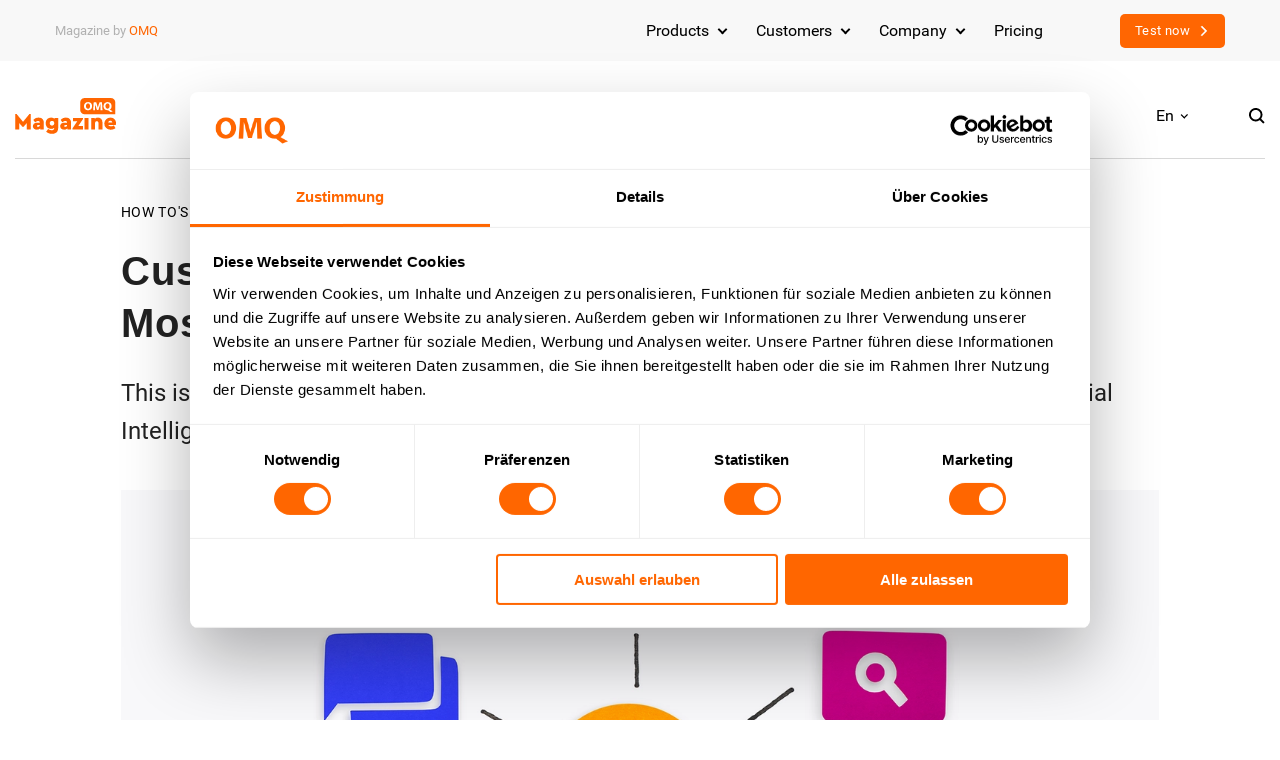

--- FILE ---
content_type: text/html; charset=utf-8
request_url: https://omq.ai/blog/customer-service-automation/
body_size: 44607
content:
<!DOCTYPE html><html lang="en"><head><meta charSet="utf-8" /><meta httpEquiv="x-ua-compatible" content="ie=edge" /><meta name="viewport" content="width=device-width, initial-scale=1, shrink-to-fit=no" /><meta name="generator" content="Gatsby 4.25.7" /><meta data-react-helmet name="description" content="This is how you can automate the 5 most common customer service channels using Artificial Intelligence and automation tools." /><meta data-react-helmet property="og:title" content="Customer Service Automation | Automate the 5 Most Important Communication Channels with AI" /><meta data-react-helmet property="og:description" content="This is how you can automate the 5 most common customer service channels using Artificial Intelligence and automation tools." /><meta data-react-helmet property="og:type" content="website" /><meta data-react-helmet property="og:locale" content="en" /><meta data-react-helmet property="og:site_name" content="OMQ Blog" /><meta data-react-helmet name="twitter:card" content="summary_large_image" /><meta data-react-helmet name="twitter:creator" content="@omq_ai" /><meta data-react-helmet name="twitter:site" content="@omq_ai" /><meta data-react-helmet name="twitter:title" content="Customer Service Automation | Automate the 5 Most Important Communication Channels with AI" /><meta data-react-helmet name="twitter:description" content="This is how you can automate the 5 most common customer service channels using Artificial Intelligence and automation tools." /><meta data-react-helmet name="locale" content="en_US" /><meta data-react-helmet name="copyright" content="OMQ Team, Berlin, Germany" /><meta data-react-helmet name="email" content="info@omq.ai" /><meta data-react-helmet name="author" content="Sophie Rodriguez Flechas" /><meta data-react-helmet property="og:url" content="https://omq.ai/blog/customer-service-automation/" /><meta data-react-helmet name="image" property="og:image" content="https://omq.ai/static/dff9c538036b4717769c600eccbdd253/f53d2/5automation_headpicture.png" /><meta data-react-helmet name="twitter:image" content="https://omq.ai/static/dff9c538036b4717769c600eccbdd253/f53d2/5automation_headpicture.png" /><meta name="theme-color" content="#ff6600" /><style data-href="/styles.359821b46b811d6d463c.css" data-identity="gatsby-global-css">.headline-post{color:#000;font-family:Roboto,sans-serif;font-size:30px;letter-spacing:1px;line-height:38px}@media (min-width:600px){.headline-post{font-size:32px;letter-spacing:1px;line-height:42px}}.headline{color:#000;font-family:Roboto,sans-serif;font-size:18px;font-weight:700;letter-spacing:.97px}@media (min-width:600px){.headline{font-size:22px;letter-spacing:1.18px;line-height:28px}}.paragraph{color:#454545;font-family:Roboto Slab,sans-serif;font-size:16px;letter-spacing:.64px;line-height:24px}@media (min-width:600px){.paragraph{font-size:16px;letter-spacing:0;line-height:24px}}.category{color:#000;font-family:Roboto,sans-serif;font-size:12px;letter-spacing:.54px}@media (min-width:600px){.category{font-size:13px;letter-spacing:.64px}}.author{color:#000;font-family:Roboto,sans-serif;font-size:12px;letter-spacing:.48px}@media (min-width:600px){.author{font-size:13px;letter-spacing:.59px}}*,body,html{box-sizing:border-box}body,html{font-family:Roboto,sans-serif;height:100%;margin:0;padding:0;width:100%}body.omq-modal-open{bottom:0;left:0;position:fixed;right:0;top:0}main{padding:15px 0}.container{margin:15px 0}figure,h1,h2,h3,h4,h5,p,ul{margin:0;padding:0}a{box-shadow:none;color:#000;font-family:Roboto,sans-serif;outline:none;text-decoration:none}ul{display:block;list-style-type:disc}h1,h2,h3,h4,h5{display:block;font-weight:700}svg,svg.MuiSvgIcon-root{height:100%;width:100%}a.anchor.after{margin-left:10px;vertical-align:middle}a.anchor.after svg{height:16px;width:16px}.author-preview-module--headline-post--c774d{color:#000;font-family:Roboto,sans-serif;font-size:30px;letter-spacing:1px;line-height:38px}@media (min-width:600px){.author-preview-module--headline-post--c774d{font-size:32px;letter-spacing:1px;line-height:42px}}.author-preview-module--headline--d1293{color:#000;font-family:Roboto,sans-serif;font-size:18px;font-weight:700;letter-spacing:.97px}@media (min-width:600px){.author-preview-module--headline--d1293{font-size:22px;letter-spacing:1.18px;line-height:28px}}.author-preview-module--paragraph--67ba9{color:#454545;font-family:Roboto Slab,sans-serif;font-size:16px;letter-spacing:.64px;line-height:24px}@media (min-width:600px){.author-preview-module--paragraph--67ba9{font-size:16px;letter-spacing:0;line-height:24px}}.author-preview-module--category--7d24e{color:#000;font-family:Roboto,sans-serif;font-size:12px;letter-spacing:.54px}@media (min-width:600px){.author-preview-module--category--7d24e{font-size:13px;letter-spacing:.64px}}.author-preview-module--author--a2459{color:#000;font-family:Roboto,sans-serif;font-size:12px;letter-spacing:.48px}@media (min-width:600px){.author-preview-module--author--a2459{font-size:13px;letter-spacing:.59px}}.author-preview-module--author--a2459{align-items:center;display:flex}.author-preview-module--author--a2459 .author-preview-module--image--ae551{flex:0 0 34px;height:34px;margin:0 8px 0 0;width:34px}.author-preview-module--author--a2459 .author-preview-module--image--ae551.author-preview-module--preview--eeecc{flex:0 0 52px;height:52px;margin:0 10px 0 0;width:52px}.author-preview-module--author--a2459 .author-preview-module--info--eb5b6{flex:1 1}.author-preview-module--author--a2459 .author-preview-module--meta--03914,.author-preview-module--author--a2459 .author-preview-module--name--883b8,.author-preview-module--author--a2459 .author-preview-module--position--a8b44,.author-preview-module--author--a2459 .author-preview-module--see-all--067f9{font-family:Roboto,sans-serif;font-size:12px;font-stretch:normal;font-style:normal;font-weight:400;line-height:18px}.author-preview-module--author--a2459 .author-preview-module--name--883b8{color:#000;text-transform:uppercase}.author-preview-module--author--a2459 .author-preview-module--position--a8b44{line-height:14px;margin-bottom:10px;min-height:14px}.author-preview-module--author--a2459 .author-preview-module--meta--03914,.author-preview-module--author--a2459 .author-preview-module--see-all--067f9{color:#454545}@media (min-width:960px){.author-preview-module--author--a2459 .author-preview-module--image--ae551.author-preview-module--preview--eeecc{flex:0 0 62px;height:62px;margin:0 20px 0 0;width:62px}.author-preview-module--author--a2459 .author-preview-module--name--883b8,.author-preview-module--author--a2459 .author-preview-module--position--a8b44,.author-preview-module--author--a2459 .author-preview-module--see-all--067f9{font-size:13px}.author-preview-module--author--a2459 .author-preview-module--meta--03914{font-size:12px}}.about-us-module--headline-post--67ea9{color:#000;font-family:Roboto,sans-serif;font-size:30px;letter-spacing:1px;line-height:38px}@media (min-width:600px){.about-us-module--headline-post--67ea9{font-size:32px;letter-spacing:1px;line-height:42px}}.about-us-module--headline--4d41d{color:#000;font-family:Roboto,sans-serif;font-size:18px;font-weight:700;letter-spacing:.97px}@media (min-width:600px){.about-us-module--headline--4d41d{font-size:22px;letter-spacing:1.18px;line-height:28px}}.about-us-module--paragraph--499f1{color:#454545;font-family:Roboto Slab,sans-serif;font-size:16px;letter-spacing:.64px;line-height:24px}@media (min-width:600px){.about-us-module--paragraph--499f1{font-size:16px;letter-spacing:0;line-height:24px}}.about-us-module--category--65c9b{color:#000;font-family:Roboto,sans-serif;font-size:12px;letter-spacing:.54px}@media (min-width:600px){.about-us-module--category--65c9b{font-size:13px;letter-spacing:.64px}}.about-us-module--author--93b4e{color:#000;font-family:Roboto,sans-serif;font-size:12px;letter-spacing:.48px}@media (min-width:600px){.about-us-module--author--93b4e{font-size:13px;letter-spacing:.59px}}.about-us-module--about-us--1b675{margin-bottom:100px;margin-top:100px}.about-us-module--about-us--1b675 .about-us-module--author-preview--f166c{margin-bottom:30px}.about-us-module--about-us--1b675 .about-us-module--see-all--de7ba{color:#454545;font-family:Roboto,sans-serif;font-size:15px;line-height:27px}.about-us-module--about-us--1b675 .about-us-module--banner--606c8{background-color:#f9f9f9;background-image:url(/images/about-us-logo.png);background-position:100% 0;background-repeat:no-repeat;background-size:88px 100px;padding:38px 25px}.about-us-module--about-us--1b675 .about-us-module--banner--606c8 .about-us-module--teaser--fa99f{font-size:13px;text-transform:uppercase}.about-us-module--about-us--1b675 .about-us-module--banner--606c8 .about-us-module--headline--4d41d{color:#ff6602;font-size:32px;font-weight:500;margin:25px 0}.about-us-module--about-us--1b675 .about-us-module--banner--606c8 .about-us-module--text--17cb0{font-size:18px;line-height:25px}@media (min-width:600px){.about-us-module--about-us--1b675 .about-us-module--banner--606c8{background-size:105px 120px;height:100%;padding:58px 65px}}.mobileMenuItem-module--headline-post--276c6{color:#000;font-family:Roboto,sans-serif;font-size:30px;letter-spacing:1px;line-height:38px}@media (min-width:600px){.mobileMenuItem-module--headline-post--276c6{font-size:32px;letter-spacing:1px;line-height:42px}}.mobileMenuItem-module--headline--0b019{color:#000;font-family:Roboto,sans-serif;font-size:18px;font-weight:700;letter-spacing:.97px}@media (min-width:600px){.mobileMenuItem-module--headline--0b019{font-size:22px;letter-spacing:1.18px;line-height:28px}}.mobileMenuItem-module--paragraph--12545{color:#454545;font-family:Roboto Slab,sans-serif;font-size:16px;letter-spacing:.64px;line-height:24px}@media (min-width:600px){.mobileMenuItem-module--paragraph--12545{font-size:16px;letter-spacing:0;line-height:24px}}.mobileMenuItem-module--category--42c42{color:#000;font-family:Roboto,sans-serif;font-size:12px;letter-spacing:.54px}@media (min-width:600px){.mobileMenuItem-module--category--42c42{font-size:13px;letter-spacing:.64px}}.mobileMenuItem-module--author--dd9ec{color:#000;font-family:Roboto,sans-serif;font-size:12px;letter-spacing:.48px}@media (min-width:600px){.mobileMenuItem-module--author--dd9ec{font-size:13px;letter-spacing:.59px}}.mobileMenuItem-module--menu-item--2a58f{cursor:pointer;display:flex;justify-content:space-between}.mobileMenuItem-module--menu-item--2a58f .mobileMenuItem-module--menu-item-label--f495c{color:#000;font-size:23px;font-weight:500;line-height:1.96}.mobileMenuItem-module--menu-item--2a58f .mobileMenuItem-module--menu-item-toggle--4a58c:after{border-bottom:2px solid #000;border-left-color:#000;border-right:2px solid #000;border-top-color:#000;content:"";display:inline-block;height:7px;left:-7px;position:relative;top:10px;transform:rotate(45deg);width:7px}.mobileMenuItem-module--menu-item--2a58f .mobileMenuItem-module--menu-item-toggle-rotate--bc178:after{transform:rotate(225deg)}.mobileMenuItem-module--sub-menu-items-list--3fb67{list-style-type:none}.mobileMenuItem-module--sub-menu-items-list--3fb67 .mobileMenuItem-module--sub-item--02624{color:#000;cursor:pointer;display:flex;font-size:18px;font-weight:500;line-height:48px;margin:12px 0}.mobileMenuItem-module--sub-menu-items-list--3fb67 .mobileMenuItem-module--product-icon--b69aa{height:48px;margin-right:22px;width:48px}.mobileMenuItem-module--sub-menu-items-list--3fb67 .mobileMenuItem-module--industry-icon--2b820{align-self:center;height:32px;margin-right:22px;width:32px}.language-switch-module--headline-post--a6867{color:#000;font-family:Roboto,sans-serif;font-size:30px;letter-spacing:1px;line-height:38px}@media (min-width:600px){.language-switch-module--headline-post--a6867{font-size:32px;letter-spacing:1px;line-height:42px}}.language-switch-module--headline--f7171{color:#000;font-family:Roboto,sans-serif;font-size:18px;font-weight:700;letter-spacing:.97px}@media (min-width:600px){.language-switch-module--headline--f7171{font-size:22px;letter-spacing:1.18px;line-height:28px}}.language-switch-module--paragraph--438a1{color:#454545;font-family:Roboto Slab,sans-serif;font-size:16px;letter-spacing:.64px;line-height:24px}@media (min-width:600px){.language-switch-module--paragraph--438a1{font-size:16px;letter-spacing:0;line-height:24px}}.language-switch-module--category--de0c9{color:#000;font-family:Roboto,sans-serif;font-size:12px;letter-spacing:.54px}@media (min-width:600px){.language-switch-module--category--de0c9{font-size:13px;letter-spacing:.64px}}.language-switch-module--author--3abdd{color:#000;font-family:Roboto,sans-serif;font-size:12px;letter-spacing:.48px}@media (min-width:600px){.language-switch-module--author--3abdd{font-size:13px;letter-spacing:.59px}}.language-switch-module--language-switch--c38f5{padding:7px;position:relative;width:72px}.language-switch-module--language-switch--c38f5 .language-switch-module--language-switch-wrapper--d26dd:hover .language-switch-module--value--d394a{color:#ff6602}.language-switch-module--language-switch--c38f5 .language-switch-module--language-switch-wrapper--d26dd:hover svg g{stroke:#ff6602}.language-switch-module--language-switch-item--1e893{cursor:pointer}.language-switch-module--language-switch-item--1e893 .language-switch-module--value--d394a,.language-switch-module--language-switch-item--1e893 svg{display:inline-block;vertical-align:middle}.language-switch-module--language-switch-item--1e893 .language-switch-module--value--d394a{font-size:16px;font-weight:500;line-height:30px;text-transform:capitalize}.language-switch-module--language-switch-item--1e893 svg{height:5px;margin:0 6px;width:9px}.language-switch-module--language-switch--c38f5 .language-switch-module--modal--7b6b1{background:transparent;bottom:0;left:0;position:fixed;right:0;top:0;z-index:100}.language-switch-module--language-switch--c38f5 .language-switch-module--popover--43ea9{background:#f4f3f1;left:-19px;padding:7px 26px;position:absolute;top:0;width:72px;z-index:200}.language-switch-module--language-switch--c38f5 .language-switch-module--popover--43ea9 a{color:#b1b1b1;display:block}.language-switch-module--language-switch--c38f5 .language-switch-module--popover--43ea9 a.language-switch-module--active--56ce6{color:#000}.language-switch-module--language-switch--c38f5 .language-switch-module--popover--43ea9 a:hover{color:#ff6602}.mobile-language-switch-module--headline-post--2f597{color:#000;font-family:Roboto,sans-serif;font-size:30px;letter-spacing:1px;line-height:38px}@media (min-width:600px){.mobile-language-switch-module--headline-post--2f597{font-size:32px;letter-spacing:1px;line-height:42px}}.mobile-language-switch-module--headline--53f4d{color:#000;font-family:Roboto,sans-serif;font-size:18px;font-weight:700;letter-spacing:.97px}@media (min-width:600px){.mobile-language-switch-module--headline--53f4d{font-size:22px;letter-spacing:1.18px;line-height:28px}}.mobile-language-switch-module--paragraph--abcef{color:#454545;font-family:Roboto Slab,sans-serif;font-size:16px;letter-spacing:.64px;line-height:24px}@media (min-width:600px){.mobile-language-switch-module--paragraph--abcef{font-size:16px;letter-spacing:0;line-height:24px}}.mobile-language-switch-module--category--804dd{color:#000;font-family:Roboto,sans-serif;font-size:12px;letter-spacing:.54px}@media (min-width:600px){.mobile-language-switch-module--category--804dd{font-size:13px;letter-spacing:.64px}}.mobile-language-switch-module--author--8723a{color:#000;font-family:Roboto,sans-serif;font-size:12px;letter-spacing:.48px}@media (min-width:600px){.mobile-language-switch-module--author--8723a{font-size:13px;letter-spacing:.59px}}.mobile-language-switch-module--mobile-language-switch--3c0fa{margin:20px -10px}.mobile-language-switch-module--mobile-language-switch-item--14114{display:inline-block;font-size:16px;font-weight:500;margin:0 10px;text-transform:uppercase}.mobile-language-switch-module--mobile-language-switch-item--14114:not(:last-child){margin-right:0}.mobile-language-switch-module--mobile-language-switch-item--14114:not(:last-child):after{color:#000;content:"/";margin-left:10px}.mobile-language-switch-module--mobile-language-switch--3c0fa .mobile-language-switch-module--active--f440c{color:#ff6602}.modal-module--modal-wrapper--92698{position:relative}.modal-module--modal-wrapper--92698 .modal-module--modal--15a04{bottom:0;left:0;position:fixed;right:0;top:0;z-index:100}.modal-module--modal-wrapper--92698 .modal-module--modal-content--82ffb{z-index:200}.header-module--headline-post--5906b{color:#000;font-family:Roboto,sans-serif;font-size:30px;letter-spacing:1px;line-height:38px}@media (min-width:600px){.header-module--headline-post--5906b{font-size:32px;letter-spacing:1px;line-height:42px}}.header-module--headline--b751d{color:#000;font-family:Roboto,sans-serif;font-size:18px;font-weight:700;letter-spacing:.97px}@media (min-width:600px){.header-module--headline--b751d{font-size:22px;letter-spacing:1.18px;line-height:28px}}.header-module--paragraph--c2f4b{color:#454545;font-family:Roboto Slab,sans-serif;font-size:16px;letter-spacing:.64px;line-height:24px}@media (min-width:600px){.header-module--paragraph--c2f4b{font-size:16px;letter-spacing:0;line-height:24px}}.header-module--category--63023{color:#000;font-family:Roboto,sans-serif;font-size:12px;letter-spacing:.54px}@media (min-width:600px){.header-module--category--63023{font-size:13px;letter-spacing:.64px}}.header-module--author--af598{color:#000;font-family:Roboto,sans-serif;font-size:12px;letter-spacing:.48px}@media (min-width:600px){.header-module--author--af598{font-size:13px;letter-spacing:.59px}}.header-module--header--7aa84{align-items:center;border-bottom:1px solid #d8d8d8;display:flex;justify-content:space-between;margin-top:61px;padding:33px 0 20px}.header-module--header--7aa84 .header-module--logo--86b79{flex:0 0 102px;height:36px}.header-module--header--7aa84 .header-module--navigation--9dcea{display:none}.header-module--header--7aa84 .header-module--navigation--9dcea a{box-shadow:none;color:#000;font-family:Roboto,sans-serif;font-size:16px;font-stretch:normal;font-style:normal;font-weight:500;letter-spacing:normal;line-height:normal;text-decoration:none}.header-module--header--7aa84 .header-module--navigation--9dcea a.header-module--active--523ed,.header-module--header--7aa84 .header-module--navigation--9dcea a:hover{color:#ff6602}.header-module--header--7aa84 .header-module--language-switch--0e5b6{display:none;flex:0 0 60px;margin-right:40px;width:60px}.header-module--header--7aa84 .header-module--search--8514b{display:none;flex:0 0 16px;height:16px}.header-module--header--7aa84 .header-module--mobile-menu-icon--be6ad{height:17px;margin-left:auto;width:18px}.header-module--mobile-menu--cc6fd{background:#fff;bottom:0;display:flex;flex-direction:column;height:100%;left:0;position:fixed;right:0;top:0;width:100%}.header-module--mobile-menu__header--37145{align-items:center;display:flex;justify-content:space-between;padding:33px 0 20px}.header-module--mobile-menu__header--37145 .header-module--logo--86b79{flex:0 0 102px;height:36px}.header-module--mobile-menu__header--37145 .header-module--close-icon--440d8{height:17px;width:18px}.header-module--mobile-menu__content--9ea5c{background-color:#f4f3f1;flex:1 1 100%;overflow-y:scroll}.header-module--mobile-menu__content--9ea5c>div{height:100%}.header-module--mobile-menu__content-wrapper--df5b3{display:flex;flex-direction:column;height:100%;justify-content:start}.header-module--mobile-menu__content--9ea5c nav{padding-bottom:25px}.header-module--mobile-menu__content--9ea5c nav a{color:#000;display:block;font-size:23px;font-weight:500;line-height:1.96}.header-module--mobile-menu__content--9ea5c nav a.header-module--active--523ed{color:#ff6602}.header-module--mobile-menu__content--9ea5c nav a svg{height:16px;margin-right:10px;width:16px}@media (min-width:960px){.header-module--header--7aa84 .header-module--navigation--9dcea{align-items:center;display:flex;flex:1 1;justify-content:space-evenly}.header-module--header--7aa84 .header-module--language-switch--0e5b6,.header-module--header--7aa84 .header-module--search--8514b{display:block}.header-module--header--7aa84 .header-module--mobile-menu-icon--be6ad{display:none}}.footer-module--headline-post--b391b{color:#000;font-family:Roboto,sans-serif;font-size:30px;letter-spacing:1px;line-height:38px}@media (min-width:600px){.footer-module--headline-post--b391b{font-size:32px;letter-spacing:1px;line-height:42px}}.footer-module--headline--d69ba{color:#000;font-family:Roboto,sans-serif;font-size:18px;font-weight:700;letter-spacing:.97px}@media (min-width:600px){.footer-module--headline--d69ba{font-size:22px;letter-spacing:1.18px;line-height:28px}}.footer-module--paragraph--3d678{color:#454545;font-family:Roboto Slab,sans-serif;font-size:16px;letter-spacing:.64px;line-height:24px}@media (min-width:600px){.footer-module--paragraph--3d678{font-size:16px;letter-spacing:0;line-height:24px}}.footer-module--category--edc0d{color:#000;font-family:Roboto,sans-serif;font-size:12px;letter-spacing:.54px}@media (min-width:600px){.footer-module--category--edc0d{font-size:13px;letter-spacing:.64px}}.footer-module--author--3ebaf{color:#000;font-family:Roboto,sans-serif;font-size:12px;letter-spacing:.48px}@media (min-width:600px){.footer-module--author--3ebaf{font-size:13px;letter-spacing:.59px}}.footer-module--footer--74815{background:#f8f8f8;border-bottom:1px solid #454545;padding:50px 0 25px}.footer-module--footer--74815 .footer-module--meta--ac395{display:flex;flex-direction:column;height:100%;justify-content:space-between;margin-left:-12px}.footer-module--footer--74815 .footer-module--logo--c9a59{height:38px;margin:0 0 40px 5px;width:114px}.footer-module--footer--74815 .footer-module--social-media-list--f1b44{display:flex}.footer-module--footer--74815 .footer-module--social-media-list--f1b44 .footer-module--social-media-item--48974{height:35px;margin-right:4px;width:35px}.footer-module--footer--74815 .footer-module--headline--d69ba{font-family:Roboto,sans-serif;font-size:17px;font-weight:500;line-height:34px}.footer-module--footer--74815 .footer-module--footer-link--ae8c5{font-family:Roboto,sans-serif;font-size:17px;line-height:34px}.footer-module--footer--74815 .footer-module--footer-link--ae8c5 a.footer-module--active--09b90{color:#ff6602}@media (min-width:600px){.footer-module--footer--74815 .footer-module--headline--d69ba{margin:0}}@media (min-width:960px){.footer-module--footer--74815 .footer-module--meta--ac395{margin:0}}.copyright-module--headline-post--6ac64{color:#000;font-family:Roboto,sans-serif;font-size:30px;letter-spacing:1px;line-height:38px}@media (min-width:600px){.copyright-module--headline-post--6ac64{font-size:32px;letter-spacing:1px;line-height:42px}}.copyright-module--headline--66baa{color:#000;font-family:Roboto,sans-serif;font-size:18px;font-weight:700;letter-spacing:.97px}@media (min-width:600px){.copyright-module--headline--66baa{font-size:22px;letter-spacing:1.18px;line-height:28px}}.copyright-module--paragraph--43c7f{color:#454545;font-family:Roboto Slab,sans-serif;font-size:16px;letter-spacing:.64px;line-height:24px}@media (min-width:600px){.copyright-module--paragraph--43c7f{font-size:16px;letter-spacing:0;line-height:24px}}.copyright-module--category--c437f{color:#000;font-family:Roboto,sans-serif;font-size:12px;letter-spacing:.54px}@media (min-width:600px){.copyright-module--category--c437f{font-size:13px;letter-spacing:.64px}}.copyright-module--author--6a424{color:#000;font-family:Roboto,sans-serif;font-size:12px;letter-spacing:.48px}@media (min-width:600px){.copyright-module--author--6a424{font-size:13px;letter-spacing:.59px}}.copyright-module--copyright--1ebea{display:flex;justify-content:space-between}.copyright-module--copyright--1ebea p{color:#000;font-family:Roboto,sans-serif;font-size:12px;font-stretch:normal;font-style:normal;font-weight:400;letter-spacing:normal;line-height:2.4}.copyright-module--copyright--1ebea p a{margin:0 10px}.productItem-module--headline-post--84cbc{color:#000;font-family:Roboto,sans-serif;font-size:30px;letter-spacing:1px;line-height:38px}@media (min-width:600px){.productItem-module--headline-post--84cbc{font-size:32px;letter-spacing:1px;line-height:42px}}.productItem-module--headline--52338{color:#000;font-family:Roboto,sans-serif;font-size:18px;font-weight:700;letter-spacing:.97px}@media (min-width:600px){.productItem-module--headline--52338{font-size:22px;letter-spacing:1.18px;line-height:28px}}.productItem-module--paragraph--e50be{color:#454545;font-family:Roboto Slab,sans-serif;font-size:16px;letter-spacing:.64px;line-height:24px}@media (min-width:600px){.productItem-module--paragraph--e50be{font-size:16px;letter-spacing:0;line-height:24px}}.productItem-module--category--1e36d{color:#000;font-family:Roboto,sans-serif;font-size:12px;letter-spacing:.54px}@media (min-width:600px){.productItem-module--category--1e36d{font-size:13px;letter-spacing:.64px}}.productItem-module--author--1f7c5{color:#000;font-family:Roboto,sans-serif;font-size:12px;letter-spacing:.48px}@media (min-width:600px){.productItem-module--author--1f7c5{font-size:13px;letter-spacing:.59px}}.productItem-module--menu-title--fd0a3{color:rgba(0,0,0,.87);cursor:pointer;display:block;line-height:38px;margin:46px 0;text-decoration:none;white-space:nowrap}.productItem-module--menu-title--fd0a3:hover p{color:#ff6602}.productItem-module--menu-title--fd0a3 .productItem-module--image--3ba59{float:left;height:48px;margin-right:30px;margin-top:5px;width:48px}.productItem-module--menu-title--fd0a3 p{color:#000;font-size:15px;line-height:26px;padding-left:78px;white-space:pre-wrap}.productItem-module--menu-title--fd0a3 .productItem-module--title-name--8ce66{color:#000;font-weight:700}.menuProducts-module--headline-post--ddf99{color:#000;font-family:Roboto,sans-serif;font-size:30px;letter-spacing:1px;line-height:38px}@media (min-width:600px){.menuProducts-module--headline-post--ddf99{font-size:32px;letter-spacing:1px;line-height:42px}}.menuProducts-module--headline--f5fb4{color:#000;font-family:Roboto,sans-serif;font-size:18px;font-weight:700;letter-spacing:.97px}@media (min-width:600px){.menuProducts-module--headline--f5fb4{font-size:22px;letter-spacing:1.18px;line-height:28px}}.menuProducts-module--paragraph--0842b{color:#454545;font-family:Roboto Slab,sans-serif;font-size:16px;letter-spacing:.64px;line-height:24px}@media (min-width:600px){.menuProducts-module--paragraph--0842b{font-size:16px;letter-spacing:0;line-height:24px}}.menuProducts-module--category--2453f{color:#000;font-family:Roboto,sans-serif;font-size:12px;letter-spacing:.54px}@media (min-width:600px){.menuProducts-module--category--2453f{font-size:13px;letter-spacing:.64px}}.menuProducts-module--author--f3e92{color:#000;font-family:Roboto,sans-serif;font-size:12px;letter-spacing:.48px}@media (min-width:600px){.menuProducts-module--author--f3e92{font-size:13px;letter-spacing:.59px}}.menuProducts-module--itemsWrapper--a899b{display:flex;padding:28px 0}.menuProducts-module--itemsCol--645fe{padding:0 30px;width:50%}.menuProducts-module--lastCol--678eb{border-left:1px solid #999;display:none;padding:48px 30px 0 48px}.menuProducts-module--secondaryArea--e0d4f{flex-shrink:0;min-width:360px}.menuProducts-module--teamImage--9f88f{margin-bottom:16px;max-width:278px}.menuProducts-module--ctaParagraph--c9772{max-width:310px}.menuProducts-module--ctaParagraph--c9772 span{font-size:24px;font-weight:700;line-height:32px}.menuProducts-module--ctaParagraph--c9772 p{font-size:14px;line-height:21px;margin-top:8px}.menuProducts-module--ctaButton--59fd7{align-items:center;border:2px solid #f60;border-radius:5px;color:#f60;cursor:pointer;display:flex;font-size:14px;font-weight:700;height:44px;justify-content:center;line-height:1;margin-top:28px;overflow:hidden;padding:0 30px;text-align:center;width:-moz-fit-content;width:fit-content}.menuProducts-module--ctaButton--59fd7 svg{stroke:#f60;fill:#f60;height:12px;margin-left:8px;width:12px}.menuProducts-module--ctaButton--59fd7:hover{background:rgba(255,102,0,.1);opacity:.9}.menuProducts-module--benefits--83ffd{display:flex;flex-wrap:nowrap;justify-content:flex-start;list-style:none;margin-top:8px;padding:0}.menuProducts-module--benefits--83ffd li{align-items:center;display:flex;flex-wrap:nowrap;justify-content:center;margin-right:12px}.menuProducts-module--benefits--83ffd li svg{display:inline-block;height:24px;width:24px}.menuProducts-module--benefits--83ffd li span{margin-left:2px;white-space:nowrap}@media (min-width:991px){.menuProducts-module--itemsCol--645fe{width:33%}.menuProducts-module--lastCol--678eb{display:block}}.menuItem-module--headline-post--0ac77{color:#000;font-family:Roboto,sans-serif;font-size:30px;letter-spacing:1px;line-height:38px}@media (min-width:600px){.menuItem-module--headline-post--0ac77{font-size:32px;letter-spacing:1px;line-height:42px}}.menuItem-module--headline--ce86d{color:#000;font-family:Roboto,sans-serif;font-size:18px;font-weight:700;letter-spacing:.97px}@media (min-width:600px){.menuItem-module--headline--ce86d{font-size:22px;letter-spacing:1.18px;line-height:28px}}.menuItem-module--paragraph--46aa0{color:#454545;font-family:Roboto Slab,sans-serif;font-size:16px;letter-spacing:.64px;line-height:24px}@media (min-width:600px){.menuItem-module--paragraph--46aa0{font-size:16px;letter-spacing:0;line-height:24px}}.menuItem-module--category--8edd0{color:#000;font-family:Roboto,sans-serif;font-size:12px;letter-spacing:.54px}@media (min-width:600px){.menuItem-module--category--8edd0{font-size:13px;letter-spacing:.64px}}.menuItem-module--author--29fa3{color:#000;font-family:Roboto,sans-serif;font-size:12px;letter-spacing:.48px}@media (min-width:600px){.menuItem-module--author--29fa3{font-size:13px;letter-spacing:.59px}}.menuItem-module--menu-title--6a0c5{color:rgba(0,0,0,.87);cursor:pointer;display:block;line-height:38px;margin:48px 0;text-decoration:none;white-space:nowrap}.menuItem-module--menu-title--6a0c5:hover p{color:#ff6602}.menuItem-module--menu-title--6a0c5:last-child{display:none}.menuItem-module--menu-title--6a0c5 p{color:#000;font-size:15px;line-height:26px;white-space:pre-wrap}.menuItem-module--menu-title--6a0c5 .menuItem-module--title-name--b892d{color:#000;font-weight:700}@media (max-width:960px){.menuItem-module--menu-title--6a0c5:last-child{display:block}}.industryItem-module--headline-post--c0e95{color:#000;font-family:Roboto,sans-serif;font-size:30px;letter-spacing:1px;line-height:38px}@media (min-width:600px){.industryItem-module--headline-post--c0e95{font-size:32px;letter-spacing:1px;line-height:42px}}.industryItem-module--headline--f495f{color:#000;font-family:Roboto,sans-serif;font-size:18px;font-weight:700;letter-spacing:.97px}@media (min-width:600px){.industryItem-module--headline--f495f{font-size:22px;letter-spacing:1.18px;line-height:28px}}.industryItem-module--paragraph--c94ea{color:#454545;font-family:Roboto Slab,sans-serif;font-size:16px;letter-spacing:.64px;line-height:24px}@media (min-width:600px){.industryItem-module--paragraph--c94ea{font-size:16px;letter-spacing:0;line-height:24px}}.industryItem-module--category--b1707{color:#000;font-family:Roboto,sans-serif;font-size:12px;letter-spacing:.54px}@media (min-width:600px){.industryItem-module--category--b1707{font-size:13px;letter-spacing:.64px}}.industryItem-module--author--2476f{color:#000;font-family:Roboto,sans-serif;font-size:12px;letter-spacing:.48px}@media (min-width:600px){.industryItem-module--author--2476f{font-size:13px;letter-spacing:.59px}}.industryItem-module--industryLink--3358a{color:inherit;display:block;text-decoration:none}.industryItem-module--industryLink--3358a:hover{color:#f60}.industryItem-module--industryItem--70df6{align-items:center;background:#fff;border-radius:4px;display:flex;gap:16px;padding:16px 20px;transition:color .2s ease}.industryItem-module--iconContainer--10f1d{align-items:center;display:flex;flex-shrink:0;height:32px;justify-content:center;width:32px}.industryItem-module--icon--2def8{height:100%;object-fit:contain;width:100%}.industryItem-module--title--12732{font-size:14px;font-weight:700;line-height:1.2;margin:0;white-space:nowrap}.industryItem-module--industryLink--3358a:hover .industryItem-module--title--12732{color:#ff6602}.menuCustomers-module--headline-post--82beb{color:#000;font-family:Roboto,sans-serif;font-size:30px;letter-spacing:1px;line-height:38px}@media (min-width:600px){.menuCustomers-module--headline-post--82beb{font-size:32px;letter-spacing:1px;line-height:42px}}.menuCustomers-module--headline--1da52{color:#000;font-family:Roboto,sans-serif;font-size:18px;font-weight:700;letter-spacing:.97px}@media (min-width:600px){.menuCustomers-module--headline--1da52{font-size:22px;letter-spacing:1.18px;line-height:28px}}.menuCustomers-module--paragraph--81019{color:#454545;font-family:Roboto Slab,sans-serif;font-size:16px;letter-spacing:.64px;line-height:24px}@media (min-width:600px){.menuCustomers-module--paragraph--81019{font-size:16px;letter-spacing:0;line-height:24px}}.menuCustomers-module--category--9e7f6{color:#000;font-family:Roboto,sans-serif;font-size:12px;letter-spacing:.54px}@media (min-width:600px){.menuCustomers-module--category--9e7f6{font-size:13px;letter-spacing:.64px}}.menuCustomers-module--author--513f7{color:#000;font-family:Roboto,sans-serif;font-size:12px;letter-spacing:.48px}@media (min-width:600px){.menuCustomers-module--author--513f7{font-size:13px;letter-spacing:.59px}}.menuCustomers-module--itemsWrapper--f6e74{align-items:flex-start;display:flex;justify-content:center;margin:0 auto;max-width:1200px;padding:48px 0 28px}.menuCustomers-module--customersSection--cca79{display:flex}.menuCustomers-module--itemsCol--2a7de{padding:0 15px;width:250px}.menuCustomers-module--industriesSection--cf073{display:flex;flex-direction:column;padding:0}.menuCustomers-module--industriesTitle--96c74{color:#333;font-size:16px;font-weight:700;margin:0 0 16px}.menuCustomers-module--industriesGrid--4f683{display:grid;gap:6px;grid-template-columns:repeat(3,1fr);width:480px}@media (max-width:960px){.menuCustomers-module--industriesGrid--4f683{grid-template-columns:repeat(2,1fr)}}@media (max-width:600px){.menuCustomers-module--itemsWrapper--f6e74{flex-direction:column;gap:20px}.menuCustomers-module--industriesGrid--4f683{grid-template-columns:1fr}.menuCustomers-module--industriesSection--cf073{padding:0}}.menuCompany-module--headline-post--8a306{color:#000;font-family:Roboto,sans-serif;font-size:30px;letter-spacing:1px;line-height:38px}@media (min-width:600px){.menuCompany-module--headline-post--8a306{font-size:32px;letter-spacing:1px;line-height:42px}}.menuCompany-module--headline--919c4{color:#000;font-family:Roboto,sans-serif;font-size:18px;font-weight:700;letter-spacing:.97px}@media (min-width:600px){.menuCompany-module--headline--919c4{font-size:22px;letter-spacing:1.18px;line-height:28px}}.menuCompany-module--paragraph--45f1c{color:#454545;font-family:Roboto Slab,sans-serif;font-size:16px;letter-spacing:.64px;line-height:24px}@media (min-width:600px){.menuCompany-module--paragraph--45f1c{font-size:16px;letter-spacing:0;line-height:24px}}.menuCompany-module--category--d8c1c{color:#000;font-family:Roboto,sans-serif;font-size:12px;letter-spacing:.54px}@media (min-width:600px){.menuCompany-module--category--d8c1c{font-size:13px;letter-spacing:.64px}}.menuCompany-module--author--3200a{color:#000;font-family:Roboto,sans-serif;font-size:12px;letter-spacing:.48px}@media (min-width:600px){.menuCompany-module--author--3200a{font-size:13px;letter-spacing:.59px}}.menuCompany-module--itemsWrapper--5fca3{display:flex;padding:28px 0}.menuCompany-module--itemsCol--62d9c{padding:0 30px;width:33%}.menuCompany-module--lastCol--9119d{border-left:1px solid #999;padding:48px 30px 0 48px}.menuCompany-module--company-links--1b46d{list-style-type:none}.menuCompany-module--company-links--1b46d a{color:#666;font-size:16px;font-weight:700;line-height:38px}.menuCompany-module--company-links--1b46d a:hover{color:#ff6602;cursor:pointer}.menuCompany-module--company-links--1b46d li{padding-bottom:22px}@media (min-width:600px){.menuCompany-module--itemsCol--62d9c{width:50%}.menuCompany-module--lastCol--9119d{display:none}}@media (min-width:960px){.menuCompany-module--lastCol--9119d{display:block}}.navigation-module--headline-post--08396{color:#000;font-family:Roboto,sans-serif;font-size:30px;letter-spacing:1px;line-height:38px}@media (min-width:600px){.navigation-module--headline-post--08396{font-size:32px;letter-spacing:1px;line-height:42px}}.navigation-module--headline--4b25f{color:#000;font-family:Roboto,sans-serif;font-size:18px;font-weight:700;letter-spacing:.97px}@media (min-width:600px){.navigation-module--headline--4b25f{font-size:22px;letter-spacing:1.18px;line-height:28px}}.navigation-module--paragraph--d210e{color:#454545;font-family:Roboto Slab,sans-serif;font-size:16px;letter-spacing:.64px;line-height:24px}@media (min-width:600px){.navigation-module--paragraph--d210e{font-size:16px;letter-spacing:0;line-height:24px}}.navigation-module--category--40a2e{color:#000;font-family:Roboto,sans-serif;font-size:12px;letter-spacing:.54px}@media (min-width:600px){.navigation-module--category--40a2e{font-size:13px;letter-spacing:.64px}}.navigation-module--author--ea55c{color:#000;font-family:Roboto,sans-serif;font-size:12px;letter-spacing:.48px}@media (min-width:600px){.navigation-module--author--ea55c{font-size:13px;letter-spacing:.59px}}.navigation-module--banner--1e8d9{align-items:center;background:#000;display:none;height:68px;justify-content:center;position:fixed;top:0;width:100vw;z-index:99}.navigation-module--banner--1e8d9 .navigation-module--gradient-left--65087{background:linear-gradient(90deg,#18a57e 55%,#f60);display:none;height:8px;width:calc(40% - 260px)}.navigation-module--banner--1e8d9 .navigation-module--gradient-right--f449f{background:linear-gradient(90deg,#18a57e,#f60 50%,#f60);display:none;height:8px;width:calc(40% - 220px)}.navigation-module--banner--1e8d9 .navigation-module--banner-cta-wrapper--10428{align-items:center;display:flex;justify-content:center;margin-left:16px;margin-right:16px;width:-moz-fit-content;width:fit-content}.navigation-module--banner--1e8d9 .navigation-module--banner-cta-text--235b3{color:#fff;font-size:14px;line-height:20px}.navigation-module--banner--1e8d9 .navigation-module--bannerCtaButton--513c3{color:#fff;font-size:14px;font-weight:500;line-height:20px;margin-left:16px;text-align:center;text-decoration:underline}.navigation-module--main-navigation--f6d6f{background:#f8f8f8;position:fixed;top:0;width:100vw;z-index:99}.navigation-module--main-navigation--f6d6f .navigation-module--wrapper--c3b8b{align-items:center;display:flex;height:61px;justify-content:space-between}.navigation-module--main-navigation--f6d6f .navigation-module--company-link--906a5{color:#b1b1b1;font-size:13px;font-weight:400;line-height:16px}.navigation-module--main-navigation--f6d6f .navigation-module--company-link--906a5 a{color:#ff6602}.navigation-module--main-navigation--f6d6f .navigation-module--button-nav-bar--4d20d{background-color:#ff6602;text-align:center;width:-moz-fit-content;width:fit-content;z-index:99}.navigation-module--main-navigation--f6d6f .navigation-module--button-nav-bar--4d20d:hover{background-color:#ff6602}.navigation-module--main-navigation--f6d6f .navigation-module--button-label--2694f{color:#fff;font-weight:500}.navigation-module--main-navigation--f6d6f .navigation-module--button-label--2694f svg{stroke:#fff;fill:#fff;height:12px;margin-left:8px;width:12px}.navigation-module--main-navigation--f6d6f .navigation-module--language-switch--685bc{display:none;flex:0 0 60px;margin-right:40px;width:60px}.navigation-module--nav-items--0940f{display:none;margin-left:auto;margin-right:62px;z-index:99}.navigation-module--nav-items--0940f li{display:inline;font-size:16px;margin:0 15px;padding:5px 0;z-index:99}.navigation-module--nav-items--0940f li:after{border-bottom:2px solid #000;border-left-color:#000;border-right:2px solid #000;border-top-color:#000;content:"";display:inline-block;height:5px;margin-left:10px;position:relative;top:-3px;transform:rotate(45deg);width:5px}.navigation-module--nav-items--0940f li:last-of-type:after{border:none;margin-left:0;width:0}.navigation-module--nav-items--0940f li:hover{border-bottom:3px solid;color:#ff6602;cursor:pointer}.navigation-module--nav-items--0940f li:hover:after{border-color:#ff6602}.navigation-module--menu-wrapper--85910{background-color:transparent;left:0;padding-top:21px;position:absolute;top:40px;width:100vw;z-index:90}.navigation-module--menu-wrapper--85910 .navigation-module--menu--6297f{background-color:#fff;box-shadow:0 8px 27px 0 rgba(0,0,0,.15);width:100%}@media (min-width:600px){.navigation-module--main-navigation--f6d6f{padding:0 40px}}@media (min-width:960px){.navigation-module--main-navigation--f6d6f .navigation-module--wrapper--c3b8b p a{position:relative}.navigation-module--main-navigation--f6d6f .navigation-module--wrapper--c3b8b p a:before{background:#ff6602;bottom:0;content:"";height:1px;left:1px;position:absolute;transition:.25s ease;width:0}.navigation-module--main-navigation--f6d6f .navigation-module--wrapper--c3b8b p a:hover:before{width:100%}.navigation-module--main-navigation--f6d6f .navigation-module--language-switch--685bc,.navigation-module--main-navigation--f6d6f .navigation-module--nav-items--0940f{display:block}}@media (min-width:768px){.navigation-module--banner--1e8d9{justify-content:space-between}.navigation-module--banner--1e8d9 .navigation-module--gradient-left--65087,.navigation-module--banner--1e8d9 .navigation-module--gradient-right--f449f{display:block}.navigation-module--banner--1e8d9 .navigation-module--banner-cta-text--235b3,.navigation-module--banner--1e8d9 .navigation-module--bannerCtaButton--513c3{font-size:18px;line-height:28px}}.author-list-item-module--headline-post--381f0{color:#000;font-family:Roboto,sans-serif;font-size:30px;letter-spacing:1px;line-height:38px}@media (min-width:600px){.author-list-item-module--headline-post--381f0{font-size:32px;letter-spacing:1px;line-height:42px}}.author-list-item-module--headline--c246b{font-family:Roboto,sans-serif;font-size:18px;letter-spacing:.97px}@media (min-width:600px){.author-list-item-module--headline--c246b{font-size:22px;letter-spacing:1.18px;line-height:28px}}.author-list-item-module--paragraph--8761c{color:#454545;font-family:Roboto Slab,sans-serif;font-size:16px;letter-spacing:.64px;line-height:24px}@media (min-width:600px){.author-list-item-module--paragraph--8761c{font-size:16px;letter-spacing:0;line-height:24px}}.author-list-item-module--category--0e84e{color:#000;font-family:Roboto,sans-serif;font-size:12px;letter-spacing:.54px}@media (min-width:600px){.author-list-item-module--category--0e84e{font-size:13px;letter-spacing:.64px}}.author-list-item-module--author--8398d{color:#000;font-family:Roboto,sans-serif;font-size:12px;letter-spacing:.48px}@media (min-width:600px){.author-list-item-module--author--8398d{font-size:13px;letter-spacing:.59px}}.author-list-item-module--author--8398d{padding:30px 0 25px}.author-list-item-module--author--8398d:not(:last-of-type){border-bottom:1px solid #454545}.author-list-item-module--headline--c246b{color:#000;font-size:20px;font-weight:700;margin-bottom:15px}.author-list-item-module--social-media-list--a0b63{align-items:center;display:flex;justify-content:flex-start;margin-left:-10px}.author-list-item-module--social-media-list--a0b63 a{display:inline-block;flex:0 0 40px;height:40px;margin-right:20px;width:40px}.author-list-item-module--description--53fdd{color:#454545;font-family:Roboto Slab,sans-serif;font-size:16px;line-height:24px;margin:25px 0}.author-list-item-module--read-all--d2737{color:#454545;font-size:12px;text-transform:uppercase}@media (min-width:600px){.author-list-item-module--image--6daba{margin:0 auto;max-width:135px}.author-list-item-module--header--71b96{align-items:center;display:flex;justify-content:space-between}.author-list-item-module--headline--c246b{font-size:24px;margin:0;white-space:nowrap}.author-list-item-module--social-media-list--a0b63{justify-content:flex-end}.author-list-item-module--social-media-list--a0b63 a{flex:0 0 25px;height:25px;margin-right:18px;width:25px}}@media (min-width:960px){.author-list-item-module--author--8398d{border:none!important;padding:0}.author-list-item-module--author-content--e6e7f{padding:30px 0}.author-list-item-module--author--8398d:not(:last-of-type) .author-list-item-module--author-content--e6e7f{border-bottom:1px solid #454545}.author-list-item-module--social-media-list--a0b63 a{flex:0 0 35px;height:35px;margin-right:20px;width:35px}}.author-module--headline-post--d5a71{color:#000;font-family:Roboto,sans-serif;font-size:30px;letter-spacing:1px;line-height:38px}@media (min-width:600px){.author-module--headline-post--d5a71{font-size:32px;letter-spacing:1px;line-height:42px}}.author-module--headline--90f71{color:#000;font-family:Roboto,sans-serif;font-size:18px;font-weight:700;letter-spacing:.97px}@media (min-width:600px){.author-module--headline--90f71{font-size:22px;letter-spacing:1.18px;line-height:28px}}.author-module--paragraph--90ec8{color:#454545;font-family:Roboto Slab,sans-serif;font-size:16px;letter-spacing:.64px;line-height:24px}@media (min-width:600px){.author-module--paragraph--90ec8{font-size:16px;letter-spacing:0;line-height:24px}}.author-module--category--7b822{color:#000;font-family:Roboto,sans-serif;font-size:12px;letter-spacing:.54px}@media (min-width:600px){.author-module--category--7b822{font-size:13px;letter-spacing:.64px}}.author-module--author--22c5f{color:#000;font-family:Roboto,sans-serif;font-size:12px;letter-spacing:.48px}@media (min-width:600px){.author-module--author--22c5f{font-size:13px;letter-spacing:.59px}}.author-module--authors--6ed7a{align-items:flex-start;display:flex}.author-module--authors--6ed7a .author-module--profile-picture-wrapper--d72a1{flex:0 1;white-space:nowrap}.author-module--authors--6ed7a .author-module--profile-picture-wrapper--d72a1 .author-module--image--9a60e{border:1px solid #fff;border-radius:34px;display:inline-block;height:34px;margin-right:-6px;width:34px}.author-module--authors--6ed7a .author-module--profile-picture-wrapper--d72a1 a:first-child .author-module--image--9a60e{z-index:2}.author-module--authors--6ed7a .author-module--profile-picture-wrapper--d72a1 a:nth-child(2) .author-module--image--9a60e{z-index:1}.author-module--authors--6ed7a .author-module--profile-picture-wrapper--d72a1 a:last-of-type .author-module--image--9a60e{margin-right:0}.author-module--authors--6ed7a .author-module--info--a5111{flex:1 1;margin-left:13px}.author-module--authors--6ed7a .author-module--meta--6d559,.author-module--authors--6ed7a .author-module--name--070f5{font-family:Roboto,sans-serif;font-size:12px;font-stretch:normal;font-style:normal;font-weight:400;line-height:18px}.author-module--authors--6ed7a .author-module--name--070f5{color:#000;display:block;text-transform:uppercase}.author-module--authors--6ed7a .author-module--meta--6d559{color:#454545}.author-module--authors--6ed7a.author-module--large--5a2eb{align-items:center;border-bottom:1px solid #454545;padding-bottom:16px}.author-module--authors--6ed7a.author-module--large--5a2eb .author-module--profile-picture-wrapper--d72a1 .author-module--image--9a60e{border-radius:48px;height:48px;margin-right:-7px;width:48px}.author-module--authors--6ed7a.author-module--large--5a2eb .author-module--meta--6d559,.author-module--authors--6ed7a.author-module--large--5a2eb .author-module--name--070f5{font-size:13px}.author-module--authors--6ed7a.author-module--large--5a2eb .author-module--name--070f5{display:block;margin-right:10px}.author-module--authors--6ed7a.author-module--large--5a2eb .author-module--meta--6d559{display:flex;justify-content:space-between}.author-module--authors--6ed7a.author-module--large--5a2eb .author-module--dot--c1425,.author-module--authors--6ed7a.author-module--small--348d4 .author-module--profile-picture-wrapper--d72a1{display:none}.author-module--authors--6ed7a.author-module--small--348d4 .author-module--info--a5111{display:block;margin:0}.author-module--authors--6ed7a.author-module--small--348d4 .author-module--name--070f5{display:inline-block;margin-right:10px}.author-module--authors--6ed7a.author-module--small--348d4 .author-module--name--070f5:not(:last-of-type):after{content:"&";margin-left:10px}@media (min-width:600px){.author-module--authors--6ed7a.author-module--small--348d4 .author-module--info--a5111{flex-direction:row}.author-module--authors--6ed7a.author-module--large--5a2eb .author-module--name--070f5:not(:last-of-type):after{content:"&";margin-left:10px}}@media (min-width:960px){.author-module--authors--6ed7a .author-module--profile-picture-wrapper--d72a1 .author-module--image--9a60e{border-width:2px}.author-module--authors--6ed7a .author-module--name--070f5,.author-module--authors--6ed7a .author-module--position--82ec3,.author-module--authors--6ed7a .author-module--see-all--d8a7f{font-size:13px}.author-module--authors--6ed7a .author-module--meta--6d559{font-size:12px}}.front-post-module--headline-post--a4c74{color:#000;font-family:Roboto,sans-serif;font-size:30px;letter-spacing:1px;line-height:38px}@media (min-width:600px){.front-post-module--headline-post--a4c74{font-size:32px;letter-spacing:1px;line-height:42px}}.front-post-module--headline--020f7{color:#000;font-family:Roboto,sans-serif;font-size:18px;font-weight:700;letter-spacing:.97px}@media (min-width:600px){.front-post-module--headline--020f7{font-size:22px;letter-spacing:1.18px;line-height:28px}}.front-post-module--paragraph--ef205{color:#454545;font-family:Roboto Slab,sans-serif;font-size:16px;letter-spacing:.64px;line-height:24px}@media (min-width:600px){.front-post-module--paragraph--ef205{font-size:16px;letter-spacing:0;line-height:24px}}.front-post-module--category--dc0f3{color:#000;font-family:Roboto,sans-serif;font-size:12px;letter-spacing:.54px}@media (min-width:600px){.front-post-module--category--dc0f3{font-size:13px;letter-spacing:.64px}}.front-post-module--author--98fb7{color:#000;font-family:Roboto,sans-serif;font-size:12px;letter-spacing:.48px}@media (min-width:600px){.front-post-module--author--98fb7{font-size:13px;letter-spacing:.59px}}.front-post-module--post--dfd5f .front-post-module--category--dc0f3{margin-bottom:20px;text-transform:uppercase}.front-post-module--post--dfd5f .front-post-module--headline-post--a4c74{margin:19px 0 9px}.front-post-module--post--dfd5f .front-post-module--excerpt--3278d{color:#454545;font-family:Roboto Slab,sans-serif;font-size:16px;letter-spacing:.64px;line-height:24px;margin-bottom:20px}@media (min-width:600px){.front-post-module--post--dfd5f .front-post-module--excerpt--3278d{font-size:16px;letter-spacing:0;line-height:24px}.front-post-module--post--dfd5f{margin-bottom:25px}.front-post-module--post--dfd5f .front-post-module--category--dc0f3{margin:0}}.newsletter-signup-module--headline-post--90af4{color:#000;font-family:Roboto,sans-serif;font-size:30px;letter-spacing:1px;line-height:38px}@media (min-width:600px){.newsletter-signup-module--headline-post--90af4{font-size:32px;letter-spacing:1px;line-height:42px}}.newsletter-signup-module--headline--c7a58{color:#000;font-family:Roboto,sans-serif;font-size:18px;font-weight:700;letter-spacing:.97px}@media (min-width:600px){.newsletter-signup-module--headline--c7a58{font-size:22px;letter-spacing:1.18px;line-height:28px}}.newsletter-signup-module--paragraph--08254{color:#454545;font-family:Roboto Slab,sans-serif;font-size:16px;letter-spacing:.64px;line-height:24px}@media (min-width:600px){.newsletter-signup-module--paragraph--08254{font-size:16px;letter-spacing:0;line-height:24px}}.newsletter-signup-module--category--8333c{color:#000;font-family:Roboto,sans-serif;font-size:12px;letter-spacing:.54px}@media (min-width:600px){.newsletter-signup-module--category--8333c{font-size:13px;letter-spacing:.64px}}.newsletter-signup-module--author--9b846{color:#000;font-family:Roboto,sans-serif;font-size:12px;letter-spacing:.48px}@media (min-width:600px){.newsletter-signup-module--author--9b846{font-size:13px;letter-spacing:.59px}}.newsletter-signup-module--newsletter-signup--bed26{background:#ff6602;border-radius:5px;color:#fff;margin:100px 0;padding:0 22px}.newsletter-signup-module--newsletter-signup--bed26 .newsletter-signup-module--icon-wrapper--a73f7{margin:30px 0 0;text-align:center}.newsletter-signup-module--newsletter-signup--bed26 .newsletter-signup-module--icon-wrapper--a73f7 svg{height:102px;width:131px}.newsletter-signup-module--newsletter-signup--bed26 .newsletter-signup-module--title--4eb39{font-size:26px;letter-spacing:.5px;line-height:32px;text-align:center}.newsletter-signup-module--newsletter-signup--bed26 .newsletter-signup-module--description--6e920{font-size:18px;line-height:26px;margin:10px 0 30px;text-align:center}.newsletter-signup-module--newsletter-signup--bed26 .newsletter-signup-module--form-wrapper--221a7{background:#fff;border-radius:5px;display:flex;flex-direction:column;padding:3px}.newsletter-signup-module--newsletter-signup--bed26 .newsletter-signup-module--form-wrapper--221a7 .newsletter-signup-module--input-wrapper--436f8{position:relative}.newsletter-signup-module--newsletter-signup--bed26 .newsletter-signup-module--form-wrapper--221a7 .newsletter-signup-module--input-wrapper--436f8 svg{height:18px;position:absolute;right:11px;top:11px;width:18px}.newsletter-signup-module--newsletter-signup--bed26 .newsletter-signup-module--form-wrapper--221a7 input{border:none;box-sizing:border-box;color:#454545;font-family:Roboto,sans-serif;font-size:15px;height:auto;line-height:24px;margin-bottom:3px;outline:none;padding:9px;text-align:center;width:100%}.newsletter-signup-module--newsletter-signup--bed26 .newsletter-signup-module--form-wrapper--221a7 input::-webkit-input-placeholder{color:#b1b1b1;font-family:Roboto,sans-serif;font-size:15px;line-height:24px;text-align:center}.newsletter-signup-module--newsletter-signup--bed26 .newsletter-signup-module--signup-button--b322a{border:#fff;border-style:solid;border-width:2px;font-size:15px;height:42px;line-height:42px}.newsletter-signup-module--newsletter-signup--bed26 .newsletter-signup-module--privacy-policy-label--2cbdd{margin-left:0;margin-top:10px}.newsletter-signup-module--newsletter-signup--bed26 .newsletter-signup-module--privacy-policy-checkbox--ec50e{margin-right:10px;padding:0}.newsletter-signup-module--newsletter-signup--bed26 .newsletter-signup-module--privacy-policy-checkbox--ec50e svg{height:18px;width:18px}.newsletter-signup-module--newsletter-signup--bed26 .newsletter-signup-module--privacy-policy--a59c1{color:#fff;display:block;font-size:12px;line-height:18px}.newsletter-signup-module--newsletter-signup--bed26 .newsletter-signup-module--privacy-policy--a59c1 a{color:#fff}.newsletter-signup-module--newsletter-signup--bed26 .newsletter-signup-module--result--c99df{align-items:center;display:flex;margin:15px 0;padding:0 10px}.newsletter-signup-module--newsletter-signup--bed26 .newsletter-signup-module--result--c99df svg{flex:0 0 28px;height:28px}.newsletter-signup-module--newsletter-signup--bed26 .newsletter-signup-module--result--c99df span{color:#fff;flex:1 1;font-size:15px;line-height:19px;margin-left:8px}.newsletter-signup-module--newsletter-signup--bed26 .newsletter-signup-module--error-message--f756b{color:#fff;font-size:9px;margin:6px 0;padding:0 3px;text-align:center}.newsletter-signup-module--newsletter-signup--bed26 .newsletter-signup-module--error-message--f756b a{color:#fff}@media (min-width:960px){.newsletter-signup-module--newsletter-signup--bed26 .newsletter-signup-module--icon-wrapper--a73f7{align-items:center;display:flex;height:100%;justify-content:center;margin:0}.newsletter-signup-module--newsletter-signup--bed26 .newsletter-signup-module--icon-wrapper--a73f7 svg{height:114px;width:145px}.newsletter-signup-module--newsletter-signup--bed26 .newsletter-signup-module--form-wrapper--221a7{flex-direction:row;max-width:515px;padding:2px}.newsletter-signup-module--newsletter-signup--bed26 .newsletter-signup-module--form-wrapper--221a7 .newsletter-signup-module--input-wrapper--436f8{flex:1 1}.newsletter-signup-module--newsletter-signup--bed26 .newsletter-signup-module--form-wrapper--221a7 .newsletter-signup-module--input-wrapper--436f8 svg{right:18px;top:14px}.newsletter-signup-module--newsletter-signup--bed26 .newsletter-signup-module--form-wrapper--221a7 input{font-size:15px;height:48px;line-height:24px;margin:0;padding:12px 18px;text-align:left}.newsletter-signup-module--newsletter-signup--bed26 .newsletter-signup-module--form-wrapper--221a7 input::-webkit-input-placeholder{text-align:left}.newsletter-signup-module--newsletter-signup--bed26 .newsletter-signup-module--signup-button--b322a{font-size:15px;height:48px;line-height:48px;min-width:160px}.newsletter-signup-module--newsletter-signup--bed26 .newsletter-signup-module--title--4eb39{font-size:32px;line-height:38px;margin-top:11px;text-align:left}.newsletter-signup-module--newsletter-signup--bed26 .newsletter-signup-module--description--6e920{font-size:18px;line-height:30px;margin-bottom:18px;text-align:left}.newsletter-signup-module--newsletter-signup--bed26 .newsletter-signup-module--privacy-policy--a59c1{font-size:12px;line-height:30px}.newsletter-signup-module--newsletter-signup--bed26 .newsletter-signup-module--result--c99df{margin-top:30px;padding:0}.newsletter-signup-module--newsletter-signup--bed26 .newsletter-signup-module--result--c99df span{font-size:17px;line-height:20px;margin-left:12px}.newsletter-signup-module--newsletter-signup--bed26 .newsletter-signup-module--error-message--f756b{margin-bottom:15px;text-align:left}}.post-preview-module--headline-post--3d62a{color:#000;font-family:Roboto,sans-serif;font-size:30px;letter-spacing:1px;line-height:38px}@media (min-width:600px){.post-preview-module--headline-post--3d62a{font-size:32px;letter-spacing:1px;line-height:42px}}.post-preview-module--headline--b2a0d{color:#000;font-family:Roboto,sans-serif;font-size:18px;font-weight:700;letter-spacing:.97px}@media (min-width:600px){.post-preview-module--headline--b2a0d{font-size:22px;letter-spacing:1.18px;line-height:28px}}.post-preview-module--paragraph--a7ef8{color:#454545;font-family:Roboto Slab,sans-serif;font-size:16px;letter-spacing:.64px;line-height:24px}@media (min-width:600px){.post-preview-module--paragraph--a7ef8{font-size:16px;letter-spacing:0;line-height:24px}}.post-preview-module--category--bc5f9{color:#000;font-family:Roboto,sans-serif;font-size:12px;letter-spacing:.54px}@media (min-width:600px){.post-preview-module--category--bc5f9{font-size:13px;letter-spacing:.64px}}.post-preview-module--author--62e79{color:#000;font-family:Roboto,sans-serif;font-size:12px;letter-spacing:.48px}@media (min-width:600px){.post-preview-module--author--62e79{font-size:13px;letter-spacing:.59px}}.post-preview-module--post--e1026 .post-preview-module--post-wrapper--cd8b0{display:flex;flex-direction:column}.post-preview-module--post--e1026 .post-preview-module--image--16ffc{margin-bottom:15px;width:100%}.post-preview-module--post--e1026 .post-preview-module--category--bc5f9{color:#000;display:none;font-family:Roboto,sans-serif;font-size:12px;letter-spacing:.54px;text-transform:uppercase}@media (min-width:600px){.post-preview-module--post--e1026 .post-preview-module--category--bc5f9{font-size:13px;letter-spacing:.64px}}.post-preview-module--post--e1026 .post-preview-module--headline--b2a0d{color:#000;font-family:Roboto,sans-serif;font-size:30px;letter-spacing:1px;line-height:38px;margin:15px 0}@media (min-width:600px){.post-preview-module--post--e1026 .post-preview-module--headline--b2a0d{font-size:32px;letter-spacing:1px;line-height:42px}}.post-preview-module--post--e1026 .post-preview-module--excerpt--50922{color:#454545;font-family:Roboto Slab,sans-serif;font-size:16px;letter-spacing:.64px;line-height:24px;margin-bottom:20px}@media (min-width:600px){.post-preview-module--post--e1026 .post-preview-module--excerpt--50922{font-size:16px;letter-spacing:0;line-height:24px}}.post-preview-module--post--e1026 .post-preview-module--hide-image--8886d{display:none}@media (min-width:600px){.post-preview-module--post--e1026 .post-preview-module--headline--b2a0d{font-size:24px;line-height:30px}.post-preview-module--post--e1026 .post-preview-module--image--16ffc{margin:0 0 18px;order:-1}.post-preview-module--post--e1026 .post-preview-module--category--bc5f9,.post-preview-module--post--e1026 .post-preview-module--hide-image--8886d{display:block}}.author-module--headline-post--96196{color:#000;font-family:Roboto,sans-serif;font-size:30px;letter-spacing:1px;line-height:38px}@media (min-width:600px){.author-module--headline-post--96196{font-size:32px;letter-spacing:1px;line-height:42px}}.author-module--headline--944a0{color:#000;font-family:Roboto,sans-serif;font-weight:700;letter-spacing:.97px}@media (min-width:600px){.author-module--headline--944a0{font-size:22px;letter-spacing:1.18px;line-height:28px}}.author-module--paragraph--fb006{color:#454545;font-family:Roboto Slab,sans-serif;font-size:16px;letter-spacing:.64px;line-height:24px}@media (min-width:600px){.author-module--paragraph--fb006{font-size:16px;letter-spacing:0;line-height:24px}}.author-module--category--f0b6f{color:#000;font-family:Roboto,sans-serif;font-size:12px;letter-spacing:.54px}@media (min-width:600px){.author-module--category--f0b6f{font-size:13px;letter-spacing:.64px}}.author-module--author--47d35{color:#000;font-family:Roboto,sans-serif;font-size:12px;letter-spacing:.48px}@media (min-width:600px){.author-module--author--47d35{font-size:13px;letter-spacing:.59px}}.author-module--headline--944a0{color:#ff6602;font-size:18px;font-weight:500;margin-bottom:30px}.author-module--author--47d35{border-bottom:1px solid #454545}.author-module--post--a045a{border-bottom:1px solid #d8d8d8;padding:25px 0}@media (min-width:600px){.author-module--headline--944a0{font-size:24px}.author-module--post--a045a{border-bottom:none}}.sidebar-module--headline-post--d7397{color:#000;font-family:Roboto,sans-serif;font-size:30px;letter-spacing:1px;line-height:38px}@media (min-width:600px){.sidebar-module--headline-post--d7397{font-size:32px;letter-spacing:1px;line-height:42px}}.sidebar-module--headline--fc552{color:#000;font-family:Roboto,sans-serif;font-size:18px;font-weight:700;letter-spacing:.97px}@media (min-width:600px){.sidebar-module--headline--fc552{font-size:22px;letter-spacing:1.18px;line-height:28px}}.sidebar-module--paragraph--cd346{color:#454545;font-family:Roboto Slab,sans-serif;font-size:16px;letter-spacing:.64px;line-height:24px}@media (min-width:600px){.sidebar-module--paragraph--cd346{font-size:16px;letter-spacing:0;line-height:24px}}.sidebar-module--category--6c3e2{color:#000;font-family:Roboto,sans-serif;font-size:12px;letter-spacing:.54px}@media (min-width:600px){.sidebar-module--category--6c3e2{font-size:13px;letter-spacing:.64px}}.sidebar-module--author--9eff6{color:#000;font-family:Roboto,sans-serif;font-size:12px;letter-spacing:.48px}@media (min-width:600px){.sidebar-module--author--9eff6{font-size:13px;letter-spacing:.59px}}.sidebar-module--sidebar--8a476{display:none;float:left;margin-left:-142px;padding-top:138px;position:sticky;position:-webkit-sticky;text-align:right;top:0;width:74px}.sidebar-module--sidebar--8a476 .sidebar-module--newsletter--5ec33 .sidebar-module--image--fc709{height:74px;width:74px}.sidebar-module--sidebar--8a476 .sidebar-module--social-media-list--a37aa{align-items:center;display:flex;flex-direction:column;padding:20px 0}.sidebar-module--sidebar--8a476 .sidebar-module--social-media-list--a37aa a{margin-bottom:3px}.sidebar-module--sidebar--8a476 .sidebar-module--social-media-list--a37aa .sidebar-module--social-media-icon--cfd4a{height:48px;width:48px}@media (min-width:960px){.sidebar-module--sidebar--8a476{display:block}}.page-intro-module--headline-post--88349{color:#000;font-family:Roboto,sans-serif;font-size:30px;letter-spacing:1px;line-height:38px}@media (min-width:600px){.page-intro-module--headline-post--88349{font-size:32px;letter-spacing:1px;line-height:42px}}.page-intro-module--headline--f85a7{color:#000;font-family:Roboto,sans-serif;font-size:18px;font-weight:700;letter-spacing:.97px}@media (min-width:600px){.page-intro-module--headline--f85a7{font-size:22px;letter-spacing:1.18px;line-height:28px}}.page-intro-module--paragraph--4ffae{color:#454545;font-family:Roboto Slab,sans-serif;font-size:16px;letter-spacing:.64px;line-height:24px}@media (min-width:600px){.page-intro-module--paragraph--4ffae{font-size:16px;letter-spacing:0;line-height:24px}}.page-intro-module--category--0b4f8{color:#000;font-family:Roboto,sans-serif;font-size:12px;letter-spacing:.54px}@media (min-width:600px){.page-intro-module--category--0b4f8{font-size:13px;letter-spacing:.64px}}.page-intro-module--author--8bf76{color:#000;font-family:Roboto,sans-serif;font-size:12px;letter-spacing:.48px}@media (min-width:600px){.page-intro-module--author--8bf76{font-size:13px;letter-spacing:.59px}}.page-intro-module--page-intro--13261{margin:35px auto;max-width:530px;text-align:center}.page-intro-module--page-intro__headline--2727f{color:#000;font-size:30px}.page-intro-module--page-intro__text--e7dd5{color:#000;font-size:18px;line-height:28px;margin-top:15px}@media (min-width:960px){.page-intro-module--page-intro__headline--2727f{font-size:32px}.page-intro-module--page-intro__text--e7dd5{font-size:22px;line-height:30px}}.section-header-module--headline-post--39f75{color:#000;font-family:Roboto,sans-serif;font-size:30px;letter-spacing:1px;line-height:38px}@media (min-width:600px){.section-header-module--headline-post--39f75{font-size:32px;letter-spacing:1px;line-height:42px}}.section-header-module--headline--29594{color:#000;font-family:Roboto,sans-serif;font-size:18px;font-weight:700;letter-spacing:.97px}@media (min-width:600px){.section-header-module--headline--29594{font-size:22px;letter-spacing:1.18px;line-height:28px}}.section-header-module--paragraph--d673f{color:#454545;font-family:Roboto Slab,sans-serif;font-size:16px;letter-spacing:.64px;line-height:24px}@media (min-width:600px){.section-header-module--paragraph--d673f{font-size:16px;letter-spacing:0;line-height:24px}}.section-header-module--category--ec1ba{color:#000;font-family:Roboto,sans-serif;font-size:12px;letter-spacing:.54px}@media (min-width:600px){.section-header-module--category--ec1ba{font-size:13px;letter-spacing:.64px}}.section-header-module--author--1898b{color:#000;font-family:Roboto,sans-serif;font-size:12px;letter-spacing:.48px}@media (min-width:600px){.section-header-module--author--1898b{font-size:13px;letter-spacing:.59px}}.section-header-module--header--cb687{align-items:flex-end;border-bottom:1px solid #000;display:flex;justify-content:space-between;margin:30px 0;padding:7px 0}.section-header-module--header--cb687 .section-header-module--headline--29594{color:#ff6602;font-family:Roboto,sans-serif;font-size:27px;font-stretch:normal;font-style:normal;font-weight:500;letter-spacing:normal;line-height:normal;margin:0}.section-header-module--header--cb687 .section-header-module--read-more--6b2de{color:#454545;font-family:Roboto,sans-serif;font-size:15px;font-stretch:normal;font-style:normal;font-weight:400;line-height:2.08}@media (min-width:600px){.section-header-module--header--cb687 .section-header-module--headline--29594{font-size:36px}}.helping-hands-preview-module--headline-post--88bbe{color:#000;font-family:Roboto,sans-serif;font-size:30px;letter-spacing:1px;line-height:38px}@media (min-width:600px){.helping-hands-preview-module--headline-post--88bbe{font-size:32px;letter-spacing:1px;line-height:42px}}.helping-hands-preview-module--headline--6b033{color:#000;font-family:Roboto,sans-serif;font-size:18px;font-weight:700;letter-spacing:.97px}@media (min-width:600px){.helping-hands-preview-module--headline--6b033{font-size:22px;letter-spacing:1.18px;line-height:28px}}.helping-hands-preview-module--paragraph--373a7{color:#454545;font-family:Roboto Slab,sans-serif;font-size:16px;letter-spacing:.64px;line-height:24px}@media (min-width:600px){.helping-hands-preview-module--paragraph--373a7{font-size:16px;letter-spacing:0;line-height:24px}}.helping-hands-preview-module--category--e0ed2{color:#000;font-family:Roboto,sans-serif;font-size:12px;letter-spacing:.54px}@media (min-width:600px){.helping-hands-preview-module--category--e0ed2{font-size:13px;letter-spacing:.64px}}.helping-hands-preview-module--author--f392c{color:#000;font-family:Roboto,sans-serif;font-size:12px;letter-spacing:.48px}@media (min-width:600px){.helping-hands-preview-module--author--f392c{font-size:13px;letter-spacing:.59px}}.helping-hands-preview-module--post--bb6b8{position:relative}.helping-hands-preview-module--post--bb6b8 .helping-hands-preview-module--image--3f4f0{width:100%}.helping-hands-preview-module--post--bb6b8 .helping-hands-preview-module--content--07292{color:#fff;left:25px;position:absolute;right:25px;top:30px}.helping-hands-preview-module--post--bb6b8 .helping-hands-preview-module--headline--6b033{color:#fff;font-size:26px;line-height:32px;margin-bottom:20px}.helping-hands-preview-module--post--bb6b8 .helping-hands-preview-module--link--b0a8f{color:#fff;font-family:Roboto,sans-serif;font-size:14px;letter-spacing:.57px;line-height:13.5px}@media (min-width:600px){.helping-hands-preview-module--post--bb6b8 .helping-hands-preview-module--headline--6b033{font-size:18px;line-height:24px}.helping-hands-preview-module--post--bb6b8 .helping-hands-preview-module--link--b0a8f{font-size:12px;letter-spacing:.63px;line-height:15px}}@media (min-width:960px){.helping-hands-preview-module--post--bb6b8 .helping-hands-preview-module--headline--6b033{font-size:22px;line-height:28px}}.blockquote-module--headline-post--8bee1{color:#000;font-family:Roboto,sans-serif;font-size:30px;letter-spacing:1px;line-height:38px}@media (min-width:600px){.blockquote-module--headline-post--8bee1{font-size:32px;letter-spacing:1px;line-height:42px}}.blockquote-module--headline--d540b{color:#000;font-family:Roboto,sans-serif;font-size:18px;font-weight:700;letter-spacing:.97px}@media (min-width:600px){.blockquote-module--headline--d540b{font-size:22px;letter-spacing:1.18px;line-height:28px}}.blockquote-module--paragraph--afba3{color:#454545;font-family:Roboto Slab,sans-serif;font-size:16px;letter-spacing:.64px;line-height:24px}@media (min-width:600px){.blockquote-module--paragraph--afba3{font-size:16px;letter-spacing:0;line-height:24px}}.blockquote-module--category--d4916{color:#000;font-family:Roboto,sans-serif;font-size:12px;letter-spacing:.54px}@media (min-width:600px){.blockquote-module--category--d4916{font-size:13px;letter-spacing:.64px}}.blockquote-module--author--82ef8{color:#000;font-family:Roboto,sans-serif;font-size:12px;letter-spacing:.48px}@media (min-width:600px){.blockquote-module--author--82ef8{font-size:13px;letter-spacing:.59px}}.blockquote-module--blockquote--aa8a5{align-items:baseline;background-color:#f8f8f8;display:flex;flex-direction:column;padding:36px 24px 31px}@media (min-width:960px){.blockquote-module--blockquote--aa8a5{flex-direction:row;padding:50px}}.blockquote-module--blockquote--aa8a5 .blockquote-module--quoteIcon--d940c{flex:0 0 25px;margin-bottom:12px}@media (min-width:960px){.blockquote-module--blockquote--aa8a5 .blockquote-module--quoteIcon--d940c{flex:0 0 46px;margin-bottom:0;margin-right:24px}}.blockquote-module--blockquote--aa8a5 blockquote{font-family:Roboto Slab,sans-serif;font-size:21px;font-weight:500;letter-spacing:normal;line-height:1.52;margin:0!important;width:100%!important}@media (min-width:960px){.blockquote-module--blockquote--aa8a5 blockquote{font-size:26px;line-height:1.65}}.blockquote-module--blockquote--aa8a5 span{display:block;font-family:Roboto,sans-serif;font-size:18px;font-stretch:normal;font-style:normal;font-weight:400;letter-spacing:-.04px;line-height:1.56;margin-top:32px}@media (min-width:960px){.blockquote-module--blockquote--aa8a5 span{line-height:normal}}.bullet-headline-module--headline-post--410ef{color:#000;font-family:Roboto,sans-serif;font-size:30px;letter-spacing:1px;line-height:38px}@media (min-width:600px){.bullet-headline-module--headline-post--410ef{font-size:32px;letter-spacing:1px;line-height:42px}}.bullet-headline-module--headline--7e45e{color:#000;font-family:Roboto,sans-serif;font-size:18px;font-weight:700;letter-spacing:.97px}@media (min-width:600px){.bullet-headline-module--headline--7e45e{font-size:22px;letter-spacing:1.18px;line-height:28px}}.bullet-headline-module--paragraph--b6366{color:#454545;font-family:Roboto Slab,sans-serif;font-size:16px;letter-spacing:.64px;line-height:24px}@media (min-width:600px){.bullet-headline-module--paragraph--b6366{font-size:16px;letter-spacing:0;line-height:24px}}.bullet-headline-module--category--85128{color:#000;font-family:Roboto,sans-serif;font-size:12px;letter-spacing:.54px}@media (min-width:600px){.bullet-headline-module--category--85128{font-size:13px;letter-spacing:.64px}}.bullet-headline-module--author--4b92c{color:#000;font-family:Roboto,sans-serif;font-size:12px;letter-spacing:.48px}@media (min-width:600px){.bullet-headline-module--author--4b92c{font-size:13px;letter-spacing:.59px}}.bullet-headline-module--bullet-headline--d4436{display:flex;margin:64px 0 24px;vertical-align:center}.bullet-headline-module--bullet-headline--d4436 span{background-color:#454545;border-radius:50%;color:#fff;flex:0 0 36px;font-family:Roboto Slab,sans-serif;font-size:20px;font-weight:700;height:36px;line-height:36px;margin-right:20px;text-align:center}@media (min-width:960px){.bullet-headline-module--bullet-headline--d4436 span{flex:0 0 44px;font-size:22px;height:44px;line-height:42px}}.bullet-headline-module--bullet-headline--d4436 h2.bullet-headline-module--bullet-headline-text--34be4.bullet-headline-module--h2--e0b53{color:#454545;flex:1 1;font-family:Roboto Slab,sans-serif;font-size:24px;font-stretch:normal;font-style:normal;font-weight:700;line-height:1.5;margin:0}@media (min-width:960px){.bullet-headline-module--bullet-headline--d4436 h2.bullet-headline-module--bullet-headline-text--34be4.bullet-headline-module--h2--e0b53{font-size:32px;line-height:1.44}}.bullet-headline-module--bullet-headline--d4436 h2.bullet-headline-module--bullet-headline-text--34be4.bullet-headline-module--h2--e0b53 a{vertical-align:baseline}.button-module--button-wrapper--a9d29{text-align:center}.button-module--button-wrapper--a9d29 a{display:inline-block;text-decoration:none!important}.bullet-list-module--headline-post--036b3{color:#000;font-family:Roboto,sans-serif;font-size:30px;letter-spacing:1px;line-height:38px}@media (min-width:600px){.bullet-list-module--headline-post--036b3{font-size:32px;letter-spacing:1px;line-height:42px}}.bullet-list-module--headline--0cad0{color:#000;font-family:Roboto,sans-serif;font-size:18px;font-weight:700;letter-spacing:.97px}@media (min-width:600px){.bullet-list-module--headline--0cad0{font-size:22px;letter-spacing:1.18px;line-height:28px}}.bullet-list-module--paragraph--aa283{color:#454545;font-family:Roboto Slab,sans-serif;font-size:16px;letter-spacing:.64px;line-height:24px}@media (min-width:600px){.bullet-list-module--paragraph--aa283{font-size:16px;letter-spacing:0;line-height:24px}}.bullet-list-module--category--e95a6{color:#000;font-family:Roboto,sans-serif;font-size:12px;letter-spacing:.54px}@media (min-width:600px){.bullet-list-module--category--e95a6{font-size:13px;letter-spacing:.64px}}.bullet-list-module--author--5ddbe{color:#000;font-family:Roboto,sans-serif;font-size:12px;letter-spacing:.48px}@media (min-width:600px){.bullet-list-module--author--5ddbe{font-size:13px;letter-spacing:.59px}}.bullet-list-module--markdown-component--eab69.bullet-list-module--bullet-list--71531 ul.bullet-list-module--list--7cbc0{background:#faf8f8;display:block;list-style-type:none;margin-left:0;padding:24px}.bullet-list-module--markdown-component--eab69.bullet-list-module--bullet-list--71531 ul.bullet-list-module--list--7cbc0 li.bullet-list-module--listItem--e5ec8{align-items:baseline;color:#ff6602;display:flex;font-family:Roboto Slab,sans-serif;font-size:20px;font-weight:700}@media (min-width:960px){.bullet-list-module--markdown-component--eab69.bullet-list-module--bullet-list--71531 ul.bullet-list-module--list--7cbc0 li.bullet-list-module--listItem--e5ec8{font-size:20px}}.bullet-list-module--markdown-component--eab69.bullet-list-module--bullet-list--71531 ul.bullet-list-module--list--7cbc0 li.bullet-list-module--listItem--e5ec8:not(:last-of-type){margin-bottom:16px}.bullet-list-module--markdown-component--eab69.bullet-list-module--bullet-list--71531 ul.bullet-list-module--list--7cbc0 li.bullet-list-module--listItem--e5ec8 a{font-family:Roboto Slab,sans-serif;text-decoration:none}.bullet-list-module--markdown-component--eab69.bullet-list-module--bullet-list--71531 ul.bullet-list-module--list--7cbc0 li.bullet-list-module--listItem--e5ec8 span{background:#ff6602;border-radius:50%;color:#fff;display:block;flex:0 0 28px;font-weight:400;height:28px;line-height:28px;margin-right:16px;text-align:center}@media (min-width:960px){.bullet-list-module--markdown-component--eab69.bullet-list-module--bullet-list--71531 ul.bullet-list-module--list--7cbc0 li.bullet-list-module--listItem--e5ec8 span{flex:0 0 36px;height:36px;line-height:36px}}.bullet-list-module--markdown-component--eab69.bullet-list-module--bullet-list--71531 ul.bullet-list-module--list--7cbc0 li.bullet-list-module--listItem--e5ec8 span:empty{flex:0 0 12px;height:12px;line-height:12px}.faq-module--headline-post--1b65a{color:#000;font-family:Roboto,sans-serif;font-size:30px;letter-spacing:1px;line-height:38px}@media (min-width:600px){.faq-module--headline-post--1b65a{font-size:32px;letter-spacing:1px;line-height:42px}}.faq-module--headline--ae98e{color:#000;font-family:Roboto,sans-serif;font-size:18px;font-weight:700;letter-spacing:.97px}@media (min-width:600px){.faq-module--headline--ae98e{font-size:22px;letter-spacing:1.18px;line-height:28px}}.faq-module--paragraph--3cd7a{color:#454545;font-family:Roboto Slab,sans-serif;font-size:16px;letter-spacing:.64px;line-height:24px}@media (min-width:600px){.faq-module--paragraph--3cd7a{font-size:16px;letter-spacing:0;line-height:24px}}.faq-module--category--08e19{color:#000;font-family:Roboto,sans-serif;font-size:12px;letter-spacing:.54px}@media (min-width:600px){.faq-module--category--08e19{font-size:13px;letter-spacing:.64px}}.faq-module--author--bd66e{color:#000;font-family:Roboto,sans-serif;font-size:12px;letter-spacing:.48px}@media (min-width:600px){.faq-module--author--bd66e{font-size:13px;letter-spacing:.59px}}.faq-module--faq--c0ff0{margin:24px 0}.faq-module--faq--c0ff0 .faq-module--faqQuestion--23099{align-items:center;background-color:#d8d8d8;border-radius:4px;cursor:pointer;display:flex;padding:8px 16px 8px 15px;-webkit-user-select:none;user-select:none}@media (min-width:960px){.faq-module--faq--c0ff0 .faq-module--faqQuestion--23099{border-radius:8px;padding:13px 24px}}.faq-module--faq--c0ff0 .faq-module--faqQuestion--23099.faq-module--isOpen--065ae{border-bottom-left-radius:0;border-bottom-right-radius:0}.faq-module--faq--c0ff0 .faq-module--faqQuestion--23099 .faq-module--faqQuestionText--eb1b8{flex:1 1;font-family:Roboto Slab,sans-serif;font-size:21px;font-weight:700;line-height:1.52;margin:0}@media (min-width:960px){.faq-module--faq--c0ff0 .faq-module--faqQuestion--23099 .faq-module--faqQuestionText--eb1b8{font-size:22px;line-height:1.46}}.faq-module--faq--c0ff0 .faq-module--faqQuestion--23099 .faq-module--faqQuestionIcon--070c0{cursor:pointer;flex:0 0 24px;height:24px;margin-left:16px;transform:rotate(0deg);transition:transform .3s linear}@media (min-width:960px){.faq-module--faq--c0ff0 .faq-module--faqQuestion--23099 .faq-module--faqQuestionIcon--070c0{margin-left:24px}}.faq-module--faq--c0ff0 .faq-module--faqQuestion--23099 .faq-module--faqQuestionIcon--070c0.faq-module--isOpen--065ae{transform:rotate(180deg)}.faq-module--faq--c0ff0 .faq-module--faqContent--742f0{border:2px solid #d8d8d8;border-bottom-left-radius:8px;border-bottom-right-radius:8px;border-top:none;font-family:Roboto,sans-serif;font-size:18px;line-height:1.67;padding:10px 16px}@media (min-width:960px){.faq-module--faq--c0ff0 .faq-module--faqContent--742f0{font-size:20px;line-height:1.9;padding:30px 24px}}.faq-module--faq--c0ff0 .faq-module--faqContent--742f0>:first-child{margin-top:0}.faq-module--faq--c0ff0 .faq-module--faqContent--742f0>:last-child{margin-bottom:0}.note-module--headline-post--35108{color:#000;font-family:Roboto,sans-serif;font-size:30px;letter-spacing:1px;line-height:38px}@media (min-width:600px){.note-module--headline-post--35108{font-size:32px;letter-spacing:1px;line-height:42px}}.note-module--headline--daa32{color:#000;font-family:Roboto,sans-serif;font-size:18px;font-weight:700;letter-spacing:.97px}@media (min-width:600px){.note-module--headline--daa32{font-size:22px;letter-spacing:1.18px;line-height:28px}}.note-module--paragraph--be0f2{color:#454545;font-family:Roboto Slab,sans-serif;font-size:16px;letter-spacing:.64px;line-height:24px}@media (min-width:600px){.note-module--paragraph--be0f2{font-size:16px;letter-spacing:0;line-height:24px}}.note-module--category--beef8{color:#000;font-family:Roboto,sans-serif;font-size:12px;letter-spacing:.54px}@media (min-width:600px){.note-module--category--beef8{font-size:13px;letter-spacing:.64px}}.note-module--author--053a8{color:#000;font-family:Roboto,sans-serif;font-size:12px;letter-spacing:.48px}@media (min-width:600px){.note-module--author--053a8{font-size:13px;letter-spacing:.59px}}.note-module--note--7e9c3{align-items:flex-start;background-color:#fff8e5;display:flex;margin:24px 0;padding:26px 15px 26px 18px}@media (min-width:960px){.note-module--note--7e9c3{padding:16px 13px 16px 24px}}.note-module--note--7e9c3 .note-module--noteIcon--370fc{color:#ff6602;display:block;flex:0 0 32px;height:32px;margin-right:18px;margin-top:2px}.note-module--note--7e9c3 span{color:#000;font-family:Roboto,sans-serif;font-size:18px;font-stretch:normal;font-style:normal;font-weight:400;letter-spacing:normal;line-height:30px;margin:0}@media (min-width:960px){.note-module--note--7e9c3 span{font-size:20px;line-height:1.9}}.video-module--wrapper--62c47{margin:55px auto;max-width:100%;position:relative}.video-module--wrapper--62c47 video{max-width:100%}.audio-module--wrapper--623bc{margin:55px auto;max-width:100%;position:relative}.audio-module--wrapper--623bc audio{width:100%}.youtube-module--embed-container--c8299{height:0;margin:50px 0;max-width:100%;overflow:hidden;padding-bottom:56.25%;position:relative}.youtube-module--embed-container--c8299 embed,.youtube-module--embed-container--c8299 iframe,.youtube-module--embed-container--c8299 object{height:100%;left:0;position:absolute;top:0;width:100%}.responsive-table-module--headline-post--32474{color:#000;font-family:Roboto,sans-serif;font-size:30px;letter-spacing:1px;line-height:38px}@media (min-width:600px){.responsive-table-module--headline-post--32474{font-size:32px;letter-spacing:1px;line-height:42px}}.responsive-table-module--headline--1c3a2{color:#000;font-family:Roboto,sans-serif;font-size:18px;font-weight:700;letter-spacing:.97px}@media (min-width:600px){.responsive-table-module--headline--1c3a2{font-size:22px;letter-spacing:1.18px;line-height:28px}}.responsive-table-module--paragraph--b74f6{color:#454545;font-family:Roboto Slab,sans-serif;font-size:16px;letter-spacing:.64px;line-height:24px}@media (min-width:600px){.responsive-table-module--paragraph--b74f6{font-size:16px;letter-spacing:0;line-height:24px}}.responsive-table-module--category--a447f{color:#000;font-family:Roboto,sans-serif;font-size:12px;letter-spacing:.54px}@media (min-width:600px){.responsive-table-module--category--a447f{font-size:13px;letter-spacing:.64px}}.responsive-table-module--author--22d03{color:#000;font-family:Roboto,sans-serif;font-size:12px;letter-spacing:.48px}@media (min-width:600px){.responsive-table-module--author--22d03{font-size:13px;letter-spacing:.59px}}.responsive-table-module--tableWrapper--c1c59{box-sizing:border-box;margin:24px 0;max-width:100%;overflow-x:hidden;overflow-y:visible;width:100%}@media (min-width:600px){.responsive-table-module--tableWrapper--c1c59{margin:32px 0}}@media (min-width:960px){.responsive-table-module--tableWrapper--c1c59{margin:32px 0}}.responsive-table-module--tableWrapper--c1c59.responsive-table-module--scrollable--7d88e{-webkit-overflow-scrolling:touch;overflow-x:auto}.responsive-table-module--tableContainer--bd5e7{max-width:100%;position:relative;width:100%}.responsive-table-module--scrollable--7d88e:not(.responsive-table-module--hasScrolled--669ba) .responsive-table-module--tableContainer--bd5e7:after{background:rgba(0,0,0,.8);border-radius:4px;color:#fff;content:"→ Scroll for more";font-size:12px;font-weight:500;left:8px;opacity:.9;padding:4px 8px;pointer-events:none;position:absolute;top:8px;transition:opacity .3s ease;white-space:nowrap;z-index:2}@media (min-width:600px){.responsive-table-module--scrollable--7d88e:not(.responsive-table-module--hasScrolled--669ba) .responsive-table-module--tableContainer--bd5e7:after{font-size:11px;padding:3px 6px}}.responsive-table-module--hasScrolled--669ba .responsive-table-module--tableContainer--bd5e7:after{opacity:0}table{border-collapse:collapse;border-spacing:0;display:table;font-family:Roboto,sans-serif;table-layout:auto;width:100%}table thead th{background-color:#ebebeb;border:1px solid #ddd;font-size:14px;font-weight:700;line-height:1.5;padding:12px 16px;text-align:left}@media (min-width:600px){table thead th{font-size:14px;padding:16px 20px}}table thead th:first-child{min-width:150px}table thead th:not(:first-child){min-width:120px;width:auto}@media (max-width:767px){table thead th:not(:first-child){min-width:140px}}table tbody tr{background-color:#fff}table tbody td{border:1px solid #ddd;font-size:14px;line-height:1.67;padding:12px 16px;vertical-align:top}@media (min-width:600px){table tbody td{font-size:14px;padding:16px 20px}}@media (min-width:960px){table tbody td{font-size:14px;line-height:1.67}}table tbody td:first-child{background-color:#fff;min-width:150px}table tbody td:not(:first-child){min-width:120px;width:auto}@media (max-width:767px){table tbody td:not(:first-child){min-width:140px}}table tbody tr:first-child td:first-child{background-color:#fff}.tags-module--headline-post--83ff8{color:#000;font-family:Roboto,sans-serif;font-size:30px;letter-spacing:1px;line-height:38px}@media (min-width:600px){.tags-module--headline-post--83ff8{font-size:32px;letter-spacing:1px;line-height:42px}}.tags-module--headline--31549{color:#000;font-family:Roboto,sans-serif;font-size:18px;font-weight:700;letter-spacing:.97px}@media (min-width:600px){.tags-module--headline--31549{font-size:22px;letter-spacing:1.18px;line-height:28px}}.tags-module--paragraph--b6f9b{color:#454545;font-family:Roboto Slab,sans-serif;font-size:16px;letter-spacing:.64px;line-height:24px}@media (min-width:600px){.tags-module--paragraph--b6f9b{font-size:16px;letter-spacing:0;line-height:24px}}.tags-module--category--27de2{color:#000;font-family:Roboto,sans-serif;font-size:12px;letter-spacing:.54px}@media (min-width:600px){.tags-module--category--27de2{font-size:13px;letter-spacing:.64px}}.tags-module--author--fc818{color:#000;font-family:Roboto,sans-serif;font-size:12px;letter-spacing:.48px}@media (min-width:600px){.tags-module--author--fc818{font-size:13px;letter-spacing:.59px}}.tags-module--tags--a1fc3{margin:24px 0 50px}.tags-module--tags--a1fc3 .tags-module--tag--7bc7e{background-color:#efefef;border-radius:3px;color:#888;display:inline-block;font-size:14px;font-weight:500;margin-bottom:10px;margin-right:16px;padding:9px;text-align:center;width:auto}.tags-module--tags--a1fc3 .tags-module--tag--7bc7e:last-of-type{margin-right:0}.blog-post-module--headline-post--9501a{color:#000;font-family:Roboto,sans-serif;font-size:30px;letter-spacing:1px;line-height:38px}@media (min-width:600px){.blog-post-module--headline-post--9501a{font-size:32px;letter-spacing:1px;line-height:42px}}.blog-post-module--headline--cf529{color:#000;font-family:Roboto,sans-serif;font-size:18px;font-weight:700;letter-spacing:.97px}@media (min-width:600px){.blog-post-module--headline--cf529{font-size:22px;letter-spacing:1.18px;line-height:28px}}.blog-post-module--paragraph--635b8{color:#454545;font-family:Roboto Slab,sans-serif;font-size:16px;letter-spacing:.64px;line-height:24px}@media (min-width:600px){.blog-post-module--paragraph--635b8{font-size:16px;letter-spacing:0;line-height:24px}}.blog-post-module--category--9c121{color:#000;font-family:Roboto,sans-serif;font-size:12px;letter-spacing:.54px}@media (min-width:600px){.blog-post-module--category--9c121{font-size:13px;letter-spacing:.64px}}.blog-post-module--author--35f9e{color:#000;font-family:Roboto,sans-serif;font-size:12px;letter-spacing:.48px}@media (min-width:600px){.blog-post-module--author--35f9e{font-size:13px;letter-spacing:.59px}}.blog-post-module--blog-post-article--956b6{color:#222}.blog-post-module--blog-post-article--956b6 .blog-post-module--header--e9a9a .blog-post-module--author-mobile--84a6f{display:block}.blog-post-module--blog-post-article--956b6 .blog-post-module--header--e9a9a .blog-post-module--author-desktop--91624{display:none}.blog-post-module--blog-post-article--956b6 .blog-post-module--category--9c121{margin:20px 0;text-transform:uppercase}.blog-post-module--blog-post-article--956b6 .blog-post-module--title--ba23d{color:#000;color:#222;font-family:Roboto,sans-serif;font-family:Roboto Slab,sans-serif;font-size:30px;font-weight:700;letter-spacing:1px;line-height:38px;overflow-wrap:break-word;word-break:break-word}@media (min-width:600px){.blog-post-module--blog-post-article--956b6 .blog-post-module--title--ba23d{font-size:32px;letter-spacing:1px;line-height:42px}}.blog-post-module--blog-post-article--956b6 .blog-post-module--description--14c42{font-family:Roboto,sans-serif;font-size:20px;line-height:28px;margin:10px 0 30px}.blog-post-module--blog-post-article--956b6 .blog-post-module--image--57e42{margin:40px 0}.blog-post-module--blog-post-article--956b6 .blog-post-module--section--b1202{margin:-54px 0 10px}.blog-post-module--blog-post-article--956b6 .blog-post-module--section--b1202 h2,.blog-post-module--blog-post-article--956b6 .blog-post-module--section--b1202 h3,.blog-post-module--blog-post-article--956b6 .blog-post-module--section--b1202 h4{font-family:Roboto Slab,sans-serif;font-size:18px;line-height:28px;margin:10px 0}.blog-post-module--blog-post-article--956b6 .blog-post-module--section--b1202 code{font-size:18px;line-height:28px;margin:10px 0;white-space:pre-line}.blog-post-module--blog-post-article--956b6 .blog-post-module--section--b1202 h2{font-size:24px;font-weight:700;line-height:1.5;margin:50px 0 10px}.blog-post-module--blog-post-article--956b6 .blog-post-module--section--b1202 h3{font-size:21px;font-weight:700;line-height:1.52;margin:48px 0 24px}.blog-post-module--blog-post-article--956b6 .blog-post-module--section--b1202 h4{font-size:22px;line-height:28px;margin:48px 0 24px}.blog-post-module--blog-post-article--956b6 .blog-post-module--section--b1202 p{font-size:18px;font-stretch:normal;font-style:normal;font-weight:400;line-height:1.67;margin:24px 0}.blog-post-module--blog-post-article--956b6 .blog-post-module--section--b1202 p>img{max-width:100%}.blog-post-module--blog-post-article--956b6 .blog-post-module--section--b1202 h1+p,.blog-post-module--blog-post-article--956b6 .blog-post-module--section--b1202 h2+p,.blog-post-module--blog-post-article--956b6 .blog-post-module--section--b1202 h3+p,.blog-post-module--blog-post-article--956b6 .blog-post-module--section--b1202 h4+p{margin-top:20px}.blog-post-module--blog-post-article--956b6 .blog-post-module--section--b1202 a{color:#ff6602;text-decoration:underline}.blog-post-module--blog-post-article--956b6 .blog-post-module--section--b1202 ol,.blog-post-module--blog-post-article--956b6 .blog-post-module--section--b1202 ul{display:block;margin:24px 0;margin-block-end:0;margin-block-start:0;margin-inline-end:0;margin-inline-start:0;padding-inline-start:0}.blog-post-module--blog-post-article--956b6 .blog-post-module--section--b1202 ol li,.blog-post-module--blog-post-article--956b6 .blog-post-module--section--b1202 ul li{display:list-item;font-family:Roboto,sans-serif;font-size:18px;font-stretch:normal;font-style:normal;font-weight:400;line-height:1.67}.blog-post-module--blog-post-article--956b6 .blog-post-module--section--b1202 ol li:not(:last-of-type),.blog-post-module--blog-post-article--956b6 .blog-post-module--section--b1202 ul li:not(:last-of-type){margin-bottom:20px}@media (min-width:960px){.blog-post-module--blog-post-article--956b6 .blog-post-module--section--b1202 ol li,.blog-post-module--blog-post-article--956b6 .blog-post-module--section--b1202 ul li{font-size:20px;line-height:1.9}}.blog-post-module--blog-post-article--956b6 .blog-post-module--section--b1202 ul{list-style-type:disc;margin-left:18px}.blog-post-module--blog-post-article--956b6 .blog-post-module--section--b1202 ol{margin-left:22px}.blog-post-module--blog-post-article--956b6 .blog-post-module--section--b1202 ol li::marker{font-weight:700}.blog-post-module--blog-post-article--956b6 .blog-post-module--section--b1202 figcaption p{font-family:Roboto,sans-serif;font-size:12px;font-stretch:normal;font-style:normal;font-weight:400;letter-spacing:normal;line-height:1.67;margin:12px 0 0;padding:0 30px;text-align:center}.blog-post-module--blog-post-article--956b6 .blog-post-module--section--b1202 blockquote{margin:60px auto;width:75%}.blog-post-module--blog-post-article--956b6 .blog-post-module--section--b1202 blockquote p{font-size:22px;line-height:30px;margin:0}.blog-post-module--blog-post-article--956b6 .blog-post-module--section--b1202 blockquote p:first-child:before{content:open-quote;margin-left:-10px}.blog-post-module--blog-post-article--956b6 .blog-post-module--section--b1202 blockquote p:last-child:after{content:close-quote;margin-left:0}.blog-post-module--blog-post-article--956b6 .blog-post-module--section--b1202 blockquote p{quotes:"“" "”" "‘" "’"}@media (min-width:600px){.blog-post-module--blog-post-article--956b6 .blog-post-module--header--e9a9a .blog-post-module--author-mobile--84a6f{display:none}.blog-post-module--blog-post-article--956b6 .blog-post-module--header--e9a9a .blog-post-module--author-desktop--91624{display:block}.blog-post-module--blog-post-article--956b6 .blog-post-module--category--9c121{font-size:14px}.blog-post-module--blog-post-article--956b6 .blog-post-module--title--ba23d{font-size:40px;line-height:50px}.blog-post-module--blog-post-article--956b6 .blog-post-module--description--14c42{font-size:21px;line-height:30px;margin:15px 0 40px}.blog-post-module--blog-post-article--956b6 .blog-post-module--image--57e42{margin:40px 0 50px}.blog-post-module--blog-post-article--956b6 .blog-post-module--section--b1202{margin:10px 0}.blog-post-module--blog-post-article--956b6 .blog-post-module--section--b1202 h2{font-size:32px;line-height:46px}.blog-post-module--blog-post-article--956b6 .blog-post-module--section--b1202 h3{font-size:26px;line-height:38px;margin-top:65px}.blog-post-module--blog-post-article--956b6 .blog-post-module--section--b1202 h4{margin-top:65px}.blog-post-module--blog-post-article--956b6 .blog-post-module--section--b1202 p{font-family:Roboto,sans-serif;font-size:20px;line-height:38px;margin:32px 0}.blog-post-module--blog-post-article--956b6 .blog-post-module--section--b1202 h1+p,.blog-post-module--blog-post-article--956b6 .blog-post-module--section--b1202 h2+p,.blog-post-module--blog-post-article--956b6 .blog-post-module--section--b1202 h3+p,.blog-post-module--blog-post-article--956b6 .blog-post-module--section--b1202 h4+p{margin-top:25px}.blog-post-module--blog-post-article--956b6 .blog-post-module--section--b1202 blockquote{margin:80px auto}.blog-post-module--blog-post-article--956b6 .blog-post-module--section--b1202 blockquote p{font-size:28px;line-height:37px}}@media (min-width:960px){.blog-post-module--blog-post-article--956b6 .blog-post-module--category--9c121{margin:30px 0 25px}.blog-post-module--blog-post-article--956b6 .blog-post-module--title--ba23d{font-size:40px;line-height:52px}.blog-post-module--blog-post-article--956b6 .blog-post-module--description--14c42{font-size:24px;line-height:38px;margin:25px 0 20px}.blog-post-module--blog-post-article--956b6 .blog-post-module--image--57e42{margin:40px 0 50px}.blog-post-module--blog-post-article--956b6 .blog-post-module--section--b1202{margin:30px 0 70px}.blog-post-module--blog-post-article--956b6 .blog-post-module--section--b1202 h2{font-size:30px;margin-top:70px}.blog-post-module--blog-post-article--956b6 .blog-post-module--section--b1202 h3{font-size:24px}.blog-post-module--blog-post-article--956b6 .blog-post-module--section--b1202 ol,.blog-post-module--blog-post-article--956b6 .blog-post-module--section--b1202 ul{margin-bottom:32px;margin-top:32px}.blog-post-module--blog-post-article--956b6 .blog-post-module--section--b1202 figcaption p{font-size:14px;line-height:1.71}}.category-image-banner-module--banner--2e866{margin:35px 0}.layout-glossary-module--headline-post--5dc0d{color:#000;font-family:Roboto,sans-serif;font-size:30px;letter-spacing:1px;line-height:38px}@media (min-width:600px){.layout-glossary-module--headline-post--5dc0d{font-size:32px;letter-spacing:1px;line-height:42px}}.layout-glossary-module--headline--1f5ee{color:#000;font-family:Roboto,sans-serif;font-size:18px;font-weight:700;letter-spacing:.97px}@media (min-width:600px){.layout-glossary-module--headline--1f5ee{font-size:22px;letter-spacing:1.18px;line-height:28px}}.layout-glossary-module--paragraph--17882{color:#454545;font-family:Roboto Slab,sans-serif;font-size:16px;letter-spacing:.64px;line-height:24px}@media (min-width:600px){.layout-glossary-module--paragraph--17882{font-size:16px;letter-spacing:0;line-height:24px}}.layout-glossary-module--category--18889{color:#000;font-family:Roboto,sans-serif;font-size:12px;letter-spacing:.54px}@media (min-width:600px){.layout-glossary-module--category--18889{font-size:13px;letter-spacing:.64px}}.layout-glossary-module--author--7b5cf{color:#000;font-family:Roboto,sans-serif;font-size:12px;letter-spacing:.48px}@media (min-width:600px){.layout-glossary-module--author--7b5cf{font-size:13px;letter-spacing:.59px}}.layout-glossary-module--header--12680{display:block}.layout-glossary-module--main--e013b{padding-top:0}@media (min-width:960px){.layout-glossary-module--header--12680{display:none}.layout-glossary-module--main--e013b{padding-top:150px}}.glossary-intro-module--headline-post--25f68{color:#000;font-family:Roboto,sans-serif;font-size:30px;letter-spacing:1px;line-height:38px}@media (min-width:600px){.glossary-intro-module--headline-post--25f68{font-size:32px;letter-spacing:1px;line-height:42px}}.glossary-intro-module--headline--f675b{color:#000;font-family:Roboto,sans-serif;font-size:18px;font-weight:700;letter-spacing:.97px}@media (min-width:600px){.glossary-intro-module--headline--f675b{font-size:22px;letter-spacing:1.18px;line-height:28px}}.glossary-intro-module--paragraph--1f11c{color:#454545;font-family:Roboto Slab,sans-serif;font-size:16px;letter-spacing:.64px;line-height:24px}@media (min-width:600px){.glossary-intro-module--paragraph--1f11c{font-size:16px;letter-spacing:0;line-height:24px}}.glossary-intro-module--category--88756{color:#000;font-family:Roboto,sans-serif;font-size:12px;letter-spacing:.54px}@media (min-width:600px){.glossary-intro-module--category--88756{font-size:13px;letter-spacing:.64px}}.glossary-intro-module--author--34947{color:#000;font-family:Roboto,sans-serif;font-size:12px;letter-spacing:.48px}@media (min-width:600px){.glossary-intro-module--author--34947{font-size:13px;letter-spacing:.59px}}.glossary-intro-module--page-intro--630c9{background:#f7f8f9;background:linear-gradient(180deg,rgba(247,248,249,.5),rgba(247,248,249,.01)),linear-gradient(180deg,rgba(1,9,49,.1),rgba(1,9,49,.015));border-radius:16px;display:flex;flex-direction:column;margin-top:8px;padding:32px 28px;text-align:center}.glossary-intro-module--page-intro__textContainer--2e915{order:2}.glossary-intro-module--page-intro__headline--2a68f{color:#f60;font-size:18px;font-weight:700;letter-spacing:0;line-height:24px;margin-bottom:12px}.glossary-intro-module--page-intro__text--2c697{color:#000;font-size:21px;font-weight:700;line-height:28px}.glossary-intro-module--page-intro__imageContainer--69be1{border-radius:10px;margin-bottom:24px;order:1;overflow:hidden}.glossary-intro-module--page-intro__image--ec10d{background-color:#1f2937;height:100%}@media (min-width:960px){.glossary-intro-module--page-intro--630c9{align-items:center;display:flex;flex-direction:row;flex-wrap:nowrap;gap:32px;justify-content:space-around;margin-top:32px;padding:48px;text-align:left}.glossary-intro-module--page-intro__textContainer--2e915{max-width:434px;order:1}.glossary-intro-module--page-intro__headline--2a68f{font-size:26px;letter-spacing:.02em;line-height:38px;margin-bottom:16px}.glossary-intro-module--page-intro__text--2c697{font-size:30px;line-height:40px}.glossary-intro-module--page-intro__imageContainer--69be1{border-radius:16px;height:234px;margin-bottom:0;max-width:415px;order:2;width:100%}}.post-list-module--headline-post--73252{color:#000;font-family:Roboto,sans-serif;font-size:30px;letter-spacing:1px;line-height:38px}@media (min-width:600px){.post-list-module--headline-post--73252{font-size:32px;letter-spacing:1px;line-height:42px}}.post-list-module--headline--f1580{color:#000;font-family:Roboto,sans-serif;font-size:18px;font-weight:700;letter-spacing:.97px}@media (min-width:600px){.post-list-module--headline--f1580{font-size:22px;letter-spacing:1.18px;line-height:28px}}.post-list-module--paragraph--17777{color:#454545;font-family:Roboto Slab,sans-serif;font-size:16px;letter-spacing:.64px;line-height:24px}@media (min-width:600px){.post-list-module--paragraph--17777{font-size:16px;letter-spacing:0;line-height:24px}}.post-list-module--category--50421{color:#000;font-family:Roboto,sans-serif;font-size:12px;letter-spacing:.54px}@media (min-width:600px){.post-list-module--category--50421{font-size:13px;letter-spacing:.64px}}.post-list-module--author--495f1{color:#000;font-family:Roboto,sans-serif;font-size:12px;letter-spacing:.48px}@media (min-width:600px){.post-list-module--author--495f1{font-size:13px;letter-spacing:.59px}}.post-list-module--category-filter-container--fa6a5{margin-bottom:48px;padding-top:72px;position:relative}.post-list-module--clearButton--6382f{background-color:transparent;border:none;color:#f60;cursor:pointer;left:0;padding:0;position:absolute;top:24px}.post-list-module--clearButton--6382f span{align-items:center;display:flex;flex-wrap:nowrap}.post-list-module--clearButton__clearIcon--fb670{max-height:24px;max-width:24px}.post-list-module--clearButton__clearButtonText--aff40{font-size:16px;line-height:23px;margin-left:8px;text-decoration:underline}.post-list-module--category-button--f8196{background-color:transparent;border:1px solid #f60;border-radius:12px;color:#f60;cursor:pointer;font-size:16px;line-height:23px;padding:16px 16px 14px;width:100%}.post-list-module--category-button--f8196.post-list-module--isActive--c4fb0{background-color:#f60;color:#fff}.post-list-module--category-button__categoryIcon--758b9{display:block;margin:0 auto 4px;max-height:36px;max-width:36px}.post-list-module--post-list-headline--99335{font-size:21px;line-height:28px;margin-bottom:25px}.post-list-module--link--e22ab{align-items:center;background-color:#f7f8f9;border-radius:6px;display:flex;justify-content:space-between;padding:12px 16px;width:100%}.post-list-module--link-text--c66f7{font-size:16px;line-height:23px}.post-list-module--arrow-icon--d721b{margin-left:41px;max-height:36px;max-width:36px}.post-list-module--hidden--f963f{display:none}@media (min-width:960px){.post-list-module--category-filter-container--fa6a5{padding-top:88px}.post-list-module--clearButton--6382f{top:32px}.post-list-module--clearButton__clearButtonText--aff40{font-size:18px;line-height:24px}.post-list-module--category-button--f8196{font-size:16px;letter-spacing:.01em;line-height:28px;padding:32px 32px 24px}.post-list-module--category-button__categoryIcon--758b9{max-height:40px;max-width:40px}.post-list-module--post-list-headline--99335{font-size:30px;line-height:40px;margin-bottom:24px}.post-list-module--link--e22ab{background-color:#f7f8f9;border-radius:8px;padding:32px 55px 32px 36px}.post-list-module--link-text--c66f7{font-size:18px;line-height:28px}.post-list-module--arrow-icon--d721b{max-height:32px;max-width:32px}}.glossary-post-module--headline-post--2c370{color:#000;font-family:Roboto,sans-serif;font-size:30px;letter-spacing:1px;line-height:38px}@media (min-width:600px){.glossary-post-module--headline-post--2c370{font-size:32px;letter-spacing:1px;line-height:42px}}.glossary-post-module--headline--454c7{color:#000;font-family:Roboto,sans-serif;font-size:18px;font-weight:700;letter-spacing:.97px}@media (min-width:600px){.glossary-post-module--headline--454c7{font-size:22px;letter-spacing:1.18px;line-height:28px}}.glossary-post-module--paragraph--c9936{color:#454545;font-family:Roboto Slab,sans-serif;font-size:16px;letter-spacing:.64px;line-height:24px}@media (min-width:600px){.glossary-post-module--paragraph--c9936{font-size:16px;letter-spacing:0;line-height:24px}}.glossary-post-module--category--37c7e{color:#000;font-family:Roboto,sans-serif;font-size:12px;letter-spacing:.54px}@media (min-width:600px){.glossary-post-module--category--37c7e{font-size:13px;letter-spacing:.64px}}.glossary-post-module--author--2005b{color:#000;font-family:Roboto,sans-serif;font-size:12px;letter-spacing:.48px}@media (min-width:600px){.glossary-post-module--author--2005b{font-size:13px;letter-spacing:.59px}}.glossary-post-module--blog-post-article--e89e2{color:#222}.glossary-post-module--blog-post-article--e89e2 .glossary-post-module--header--c9477 .glossary-post-module--author-mobile--6a8b2{display:block}.glossary-post-module--blog-post-article--e89e2 .glossary-post-module--header--c9477 .glossary-post-module--author-desktop--3afd9{display:none}.glossary-post-module--blog-post-article--e89e2 .glossary-post-module--link-to-lexicon--587d3{align-items:center;color:#f60;display:flex;flex-wrap:nowrap;font-size:18px;line-height:28px;text-decoration:underline}.glossary-post-module--blog-post-article--e89e2 .glossary-post-module--link-to-lexicon__arrowIcon--cb748{margin-right:8px;max-height:24px;max-width:24px}.glossary-post-module--blog-post-article--e89e2 .glossary-post-module--category--37c7e{margin:20px 0;text-transform:uppercase}.glossary-post-module--blog-post-article--e89e2 .glossary-post-module--title--383a4{color:#000;color:#222;font-family:Roboto,sans-serif;font-family:Roboto Slab,sans-serif;font-size:30px;font-weight:700;letter-spacing:1px;line-height:38px;overflow-wrap:break-word;word-break:break-word}@media (min-width:600px){.glossary-post-module--blog-post-article--e89e2 .glossary-post-module--title--383a4{font-size:32px;letter-spacing:1px;line-height:42px}}.glossary-post-module--blog-post-article--e89e2 .glossary-post-module--description--c0aa3{font-family:Roboto,sans-serif;font-size:20px;line-height:28px;margin:10px 0 30px}.glossary-post-module--blog-post-article--e89e2 .glossary-post-module--image--c964c{margin:40px 0}.glossary-post-module--blog-post-article--e89e2 .glossary-post-module--section--aa694{margin:-54px 0 10px}.glossary-post-module--blog-post-article--e89e2 .glossary-post-module--section--aa694 h2,.glossary-post-module--blog-post-article--e89e2 .glossary-post-module--section--aa694 h3,.glossary-post-module--blog-post-article--e89e2 .glossary-post-module--section--aa694 h4{font-family:Roboto Slab,sans-serif;font-size:18px;line-height:28px;margin:10px 0}.glossary-post-module--blog-post-article--e89e2 .glossary-post-module--section--aa694 code{font-size:18px;line-height:28px;margin:10px 0;white-space:pre-line}.glossary-post-module--blog-post-article--e89e2 .glossary-post-module--section--aa694 h2{font-size:24px;font-weight:700;line-height:1.5;margin:50px 0 10px}.glossary-post-module--blog-post-article--e89e2 .glossary-post-module--section--aa694 h3{font-size:21px;font-weight:700;line-height:1.52;margin:48px 0 24px}.glossary-post-module--blog-post-article--e89e2 .glossary-post-module--section--aa694 h4{font-size:22px;line-height:28px;margin:48px 0 24px}.glossary-post-module--blog-post-article--e89e2 .glossary-post-module--section--aa694 p{font-size:18px;font-stretch:normal;font-style:normal;font-weight:400;line-height:1.67;margin:24px 0}.glossary-post-module--blog-post-article--e89e2 .glossary-post-module--section--aa694 p>img{max-width:100%}.glossary-post-module--blog-post-article--e89e2 .glossary-post-module--section--aa694 h1+p,.glossary-post-module--blog-post-article--e89e2 .glossary-post-module--section--aa694 h2+p,.glossary-post-module--blog-post-article--e89e2 .glossary-post-module--section--aa694 h3+p,.glossary-post-module--blog-post-article--e89e2 .glossary-post-module--section--aa694 h4+p{margin-top:20px}.glossary-post-module--blog-post-article--e89e2 .glossary-post-module--section--aa694 a{color:#ff6602;text-decoration:underline}.glossary-post-module--blog-post-article--e89e2 .glossary-post-module--section--aa694 ol,.glossary-post-module--blog-post-article--e89e2 .glossary-post-module--section--aa694 ul{display:block;margin:24px 0;margin-block-end:0;margin-block-start:0;margin-inline-end:0;margin-inline-start:0;padding-inline-start:0}.glossary-post-module--blog-post-article--e89e2 .glossary-post-module--section--aa694 ol li,.glossary-post-module--blog-post-article--e89e2 .glossary-post-module--section--aa694 ul li{display:list-item;font-family:Roboto,sans-serif;font-size:18px;font-stretch:normal;font-style:normal;font-weight:400;line-height:1.67}.glossary-post-module--blog-post-article--e89e2 .glossary-post-module--section--aa694 ol li:not(:last-of-type),.glossary-post-module--blog-post-article--e89e2 .glossary-post-module--section--aa694 ul li:not(:last-of-type){margin-bottom:20px}@media (min-width:960px){.glossary-post-module--blog-post-article--e89e2 .glossary-post-module--section--aa694 ol li,.glossary-post-module--blog-post-article--e89e2 .glossary-post-module--section--aa694 ul li{font-size:20px;line-height:1.9}}.glossary-post-module--blog-post-article--e89e2 .glossary-post-module--section--aa694 ul{list-style-type:disc;margin-left:18px}.glossary-post-module--blog-post-article--e89e2 .glossary-post-module--section--aa694 ol{margin-left:22px}.glossary-post-module--blog-post-article--e89e2 .glossary-post-module--section--aa694 ol li::marker{font-weight:700}.glossary-post-module--blog-post-article--e89e2 .glossary-post-module--section--aa694 figcaption p{font-family:Roboto,sans-serif;font-size:12px;font-stretch:normal;font-style:normal;font-weight:400;letter-spacing:normal;line-height:1.67;margin:12px 0 0;padding:0 30px;text-align:center}.glossary-post-module--blog-post-article--e89e2 .glossary-post-module--section--aa694 blockquote{margin:60px auto;width:75%}.glossary-post-module--blog-post-article--e89e2 .glossary-post-module--section--aa694 blockquote p{font-size:22px;line-height:30px;margin:0}.glossary-post-module--blog-post-article--e89e2 .glossary-post-module--section--aa694 blockquote p:first-child:before{content:open-quote;margin-left:-10px}.glossary-post-module--blog-post-article--e89e2 .glossary-post-module--section--aa694 blockquote p:last-child:after{content:close-quote;margin-left:0}.glossary-post-module--blog-post-article--e89e2 .glossary-post-module--section--aa694 blockquote p{quotes:"“" "”" "‘" "’"}@media (min-width:600px){.glossary-post-module--blog-post-article--e89e2 .glossary-post-module--header--c9477 .glossary-post-module--author-mobile--6a8b2{display:none}.glossary-post-module--blog-post-article--e89e2 .glossary-post-module--header--c9477 .glossary-post-module--author-desktop--3afd9{display:block}.glossary-post-module--blog-post-article--e89e2 .glossary-post-module--category--37c7e{font-size:14px}.glossary-post-module--blog-post-article--e89e2 .glossary-post-module--title--383a4{font-size:40px;line-height:50px}.glossary-post-module--blog-post-article--e89e2 .glossary-post-module--description--c0aa3{font-size:21px;line-height:30px;margin:15px 0 40px}.glossary-post-module--blog-post-article--e89e2 .glossary-post-module--image--c964c{margin:40px 0 50px}.glossary-post-module--blog-post-article--e89e2 .glossary-post-module--section--aa694{margin:10px 0}.glossary-post-module--blog-post-article--e89e2 .glossary-post-module--section--aa694 h2{font-size:32px;line-height:46px}.glossary-post-module--blog-post-article--e89e2 .glossary-post-module--section--aa694 h3{font-size:26px;line-height:38px;margin-top:65px}.glossary-post-module--blog-post-article--e89e2 .glossary-post-module--section--aa694 h4{margin-top:65px}.glossary-post-module--blog-post-article--e89e2 .glossary-post-module--section--aa694 p{font-family:Roboto,sans-serif;font-size:20px;line-height:38px;margin:32px 0}.glossary-post-module--blog-post-article--e89e2 .glossary-post-module--section--aa694 h1+p,.glossary-post-module--blog-post-article--e89e2 .glossary-post-module--section--aa694 h2+p,.glossary-post-module--blog-post-article--e89e2 .glossary-post-module--section--aa694 h3+p,.glossary-post-module--blog-post-article--e89e2 .glossary-post-module--section--aa694 h4+p{margin-top:25px}.glossary-post-module--blog-post-article--e89e2 .glossary-post-module--section--aa694 blockquote{margin:80px auto}.glossary-post-module--blog-post-article--e89e2 .glossary-post-module--section--aa694 blockquote p{font-size:28px;line-height:37px}}@media (min-width:960px){.glossary-post-module--blog-post-article--e89e2 .glossary-post-module--category--37c7e{margin:30px 0 25px}.glossary-post-module--blog-post-article--e89e2 .glossary-post-module--title--383a4{font-size:40px;line-height:52px}.glossary-post-module--blog-post-article--e89e2 .glossary-post-module--description--c0aa3{font-size:24px;line-height:38px;margin:25px 0 20px}.glossary-post-module--blog-post-article--e89e2 .glossary-post-module--image--c964c{margin:40px 0 50px}.glossary-post-module--blog-post-article--e89e2 .glossary-post-module--section--aa694{margin:30px 0 70px}.glossary-post-module--blog-post-article--e89e2 .glossary-post-module--section--aa694 h2{font-size:30px;margin-top:70px}.glossary-post-module--blog-post-article--e89e2 .glossary-post-module--section--aa694 h3{font-size:24px}.glossary-post-module--blog-post-article--e89e2 .glossary-post-module--section--aa694 ol,.glossary-post-module--blog-post-article--e89e2 .glossary-post-module--section--aa694 ul{margin-bottom:32px;margin-top:32px}.glossary-post-module--blog-post-article--e89e2 .glossary-post-module--section--aa694 figcaption p{font-size:14px;line-height:1.71}}.search-field-module--headline-post--14b51{color:#000;font-family:Roboto,sans-serif;font-size:30px;letter-spacing:1px;line-height:38px}@media (min-width:600px){.search-field-module--headline-post--14b51{font-size:32px;letter-spacing:1px;line-height:42px}}.search-field-module--headline--92ba9{color:#000;font-family:Roboto,sans-serif;font-size:18px;font-weight:700;letter-spacing:.97px}@media (min-width:600px){.search-field-module--headline--92ba9{font-size:22px;letter-spacing:1.18px;line-height:28px}}.search-field-module--paragraph--c2a9c{color:#454545;font-family:Roboto Slab,sans-serif;font-size:16px;letter-spacing:.64px;line-height:24px}@media (min-width:600px){.search-field-module--paragraph--c2a9c{font-size:16px;letter-spacing:0;line-height:24px}}.search-field-module--category--3854d{color:#000;font-family:Roboto,sans-serif;font-size:12px;letter-spacing:.54px}@media (min-width:600px){.search-field-module--category--3854d{font-size:13px;letter-spacing:.64px}}.search-field-module--author--e83c8{color:#000;font-family:Roboto,sans-serif;font-size:12px;letter-spacing:.48px}@media (min-width:600px){.search-field-module--author--e83c8{font-size:13px;letter-spacing:.59px}}.search-field-module--search-field--5b9fd{align-items:center;background:#f4f3f1;border-radius:5px;display:flex;padding:15px}.search-field-module--search-field--5b9fd svg{color:#000;flex:0 0 14px;height:14px;margin-right:16px;width:14px}.search-field-module--search-field--5b9fd .search-field-module--search-input--33193{background:transparent;border:none;color:#979797;font-family:Roboto,sans-serif;font-size:15px;font-stretch:normal;font-style:normal;font-weight:500;line-height:normal;outline:none;width:100%}.search-field-module--search-field--5b9fd .search-field-module--search-input--33193::-webkit-input-placeholder{color:#979797}@media (min-width:600px){.search-field-module--search-field--5b9fd{padding:20px}.search-field-module--search-field--5b9fd svg{flex:0 0 17px;height:17px;margin-right:20px;width:17px}.search-field-module--search-field--5b9fd .search-field-module--search-input--33193{font-size:18px}}@media (min-width:960px){.search-field-module--search-field--5b9fd svg{flex:0 0 18px;height:18px;margin-right:20px;width:18px}}.search-result-module--headline-post--69053{color:#000;font-family:Roboto,sans-serif;font-size:30px;letter-spacing:1px;line-height:38px}@media (min-width:600px){.search-result-module--headline-post--69053{font-size:32px;letter-spacing:1px;line-height:42px}}.search-result-module--headline--3e6e1{color:#000;font-family:Roboto,sans-serif;font-size:18px;font-weight:700;letter-spacing:.97px}@media (min-width:600px){.search-result-module--headline--3e6e1{font-size:22px;letter-spacing:1.18px;line-height:28px}}.search-result-module--paragraph--aefc8{color:#454545;font-family:Roboto Slab,sans-serif;font-size:16px;letter-spacing:.64px;line-height:24px}@media (min-width:600px){.search-result-module--paragraph--aefc8{font-size:16px;letter-spacing:0;line-height:24px}}.search-result-module--category--8b912{color:#000;font-family:Roboto,sans-serif;font-size:12px;letter-spacing:.54px}@media (min-width:600px){.search-result-module--category--8b912{font-size:13px;letter-spacing:.64px}}.search-result-module--author--8e7bb{color:#000;font-family:Roboto,sans-serif;font-size:12px;letter-spacing:.48px}@media (min-width:600px){.search-result-module--author--8e7bb{font-size:13px;letter-spacing:.59px}}.search-result-module--search-result--2af42{border-bottom:1px solid #d8d8d8;padding:35px 0}.search-result-module--search-result--2af42:last-of-type{border:none}.search-result-module--search-result--2af42 .search-result-module--headline--3e6e1{color:#000;font-family:Roboto,sans-serif;font-size:18px;font-weight:700;letter-spacing:.97px}@media (min-width:600px){.search-result-module--search-result--2af42 .search-result-module--headline--3e6e1{font-size:22px;letter-spacing:1.18px;line-height:28px}}.search-result-module--search-result--2af42 .search-result-module--excerpt--55b84{color:#454545;font-family:Roboto Slab,sans-serif;font-size:16px;letter-spacing:.64px;line-height:24px;margin:10px 0 20px}@media (min-width:600px){.search-result-module--search-result--2af42 .search-result-module--excerpt--55b84{font-size:16px;letter-spacing:0;line-height:24px}}.search-module--headline-post--1423b{color:#000;font-family:Roboto,sans-serif;font-size:30px;letter-spacing:1px;line-height:38px}@media (min-width:600px){.search-module--headline-post--1423b{font-size:32px;letter-spacing:1px;line-height:42px}}.search-module--headline--31999{font-weight:700;letter-spacing:.97px}@media (min-width:600px){.search-module--headline--31999{font-size:22px;letter-spacing:1.18px;line-height:28px}}.search-module--paragraph--b7211{color:#454545;font-family:Roboto Slab,sans-serif;font-size:16px;letter-spacing:.64px;line-height:24px}@media (min-width:600px){.search-module--paragraph--b7211{font-size:16px;letter-spacing:0;line-height:24px}}.search-module--category--755ce{color:#000;font-family:Roboto,sans-serif;font-size:12px;letter-spacing:.54px}@media (min-width:600px){.search-module--category--755ce{font-size:13px;letter-spacing:.64px}}.search-module--author--cc213{color:#000;font-family:Roboto,sans-serif;font-size:12px;letter-spacing:.48px}@media (min-width:600px){.search-module--author--cc213{font-size:13px;letter-spacing:.59px}}.search-module--headline--31999{color:#000;font-family:Roboto,sans-serif;font-size:18px;font-weight:500;margin:0}.search-module--headline--31999 span{color:#ff6602}.search-module--tag-list--05a2a{list-style-type:none;margin:20px 0}.search-module--tag-list--05a2a li{color:#000;cursor:pointer;font-family:Roboto,sans-serif;font-size:16px;line-height:1.67}.search-module--tag-list--05a2a li.search-module--active--e384e{color:#ff6602}.search-module--sidebar--99ada{padding:35px 0}@media (min-width:600px){.search-module--headline--31999{font-size:26px}}</style><style id="jss-server-side">.MuiSvgIcon-root{fill:currentColor;width:1em;height:1em;display:inline-block;font-size:1.5rem;transition:fill .2s cubic-bezier(.4, 0, .2, 1) 0s;flex-shrink:0;-webkit-user-select:none;user-select:none}.MuiSvgIcon-colorPrimary{color:#f60}.MuiSvgIcon-colorSecondary{color:#f50057}.MuiSvgIcon-colorAction{color:rgba(0,0,0,.54)}.MuiSvgIcon-colorError{color:#f44336}.MuiSvgIcon-colorDisabled{color:rgba(0,0,0,.26)}.MuiSvgIcon-fontSizeInherit{font-size:inherit}.MuiSvgIcon-fontSizeSmall{font-size:1.25rem}.MuiSvgIcon-fontSizeLarge{font-size:2.1875rem}.MuiButtonBase-root{color:inherit;border:0;cursor:pointer;margin:0;display:inline-flex;outline:0;padding:0;position:relative;align-items:center;-webkit-user-select:none;user-select:none;border-radius:0;vertical-align:middle;-moz-appearance:none;justify-content:center;text-decoration:none;background-color:transparent;-webkit-appearance:none;-webkit-tap-highlight-color:transparent}.MuiButtonBase-root::-moz-focus-inner{border-style:none}.MuiButtonBase-root.Mui-disabled{cursor:default;pointer-events:none}@media print{.MuiButtonBase-root{-webkit-print-color-adjust:exact;color-adjust:exact}}@media (min-width:600px){.jss1{display:none}}@media (min-width:0px){.jss2{display:none}}@media (min-width:600px){.jss2{display:block}}@media (min-width:0px){.jss3{display:none}}@media (min-width:600px){.jss3{display:block}}@media (min-width:600px){.jss4{display:none}}@media (min-width:0px){.jss5{display:none}}@media (min-width:600px){.jss5{display:block}}.MuiButton-root{color:rgba(0,0,0,.87);padding:6px 16px;font-size:.875rem;min-width:64px;box-shadow:none!important;box-sizing:border-box;transition:background-color 250ms cubic-bezier(.4, 0, .2, 1) 0s,box-shadow 250ms cubic-bezier(.4, 0, .2, 1) 0s,border 250ms cubic-bezier(.4, 0, .2, 1) 0s;font-family:Roboto,Helvetica,Arial,sans-serif;font-weight:400;line-height:1.75;padding-top:0;white-space:nowrap;border-radius:5px;letter-spacing:.02857em;padding-bottom:0;text-transform:none}.MuiButton-root:hover{text-decoration:none;background-color:rgba(0,0,0,.04)}.MuiButton-root.Mui-disabled{color:rgba(0,0,0,.26)}@media (hover:none){.MuiButton-root:hover{background-color:transparent}}.MuiButton-root:hover.Mui-disabled{background-color:transparent}.MuiButton-label{width:100%;display:inherit;align-items:inherit;justify-content:inherit}.MuiButton-text{padding:6px 8px}.MuiButton-textPrimary{color:#f60}.MuiButton-textPrimary:hover{background-color:rgba(255,102,0,.04)}@media (hover:none){.MuiButton-textPrimary:hover{background-color:transparent}}.MuiButton-textSecondary{color:#f50057}.MuiButton-textSecondary:hover{background-color:rgba(245,0,87,.04)}@media (hover:none){.MuiButton-textSecondary:hover{background-color:transparent}}.MuiButton-outlined{color:#979797;border:2px solid #979797;padding:5px 15px}.MuiButton-outlined.Mui-disabled{border:1px solid rgba(0,0,0,.12)}.MuiButton-outlined:hover{opacity:.9;background:0 0}.MuiButton-outlinedPrimary{color:#f60;border:2px solid #f60}.MuiButton-outlinedPrimary:hover{border:1px solid #f60;background-color:rgba(255,102,0,.04)}@media (hover:none){.MuiButton-outlinedPrimary:hover{background-color:transparent}}.MuiButton-outlinedSecondary{color:#f50057;border:1px solid rgba(245,0,87,.5)}.MuiButton-outlinedSecondary:hover{border:1px solid #f50057;background-color:rgba(245,0,87,.04)}.MuiButton-outlinedSecondary.Mui-disabled{border:1px solid rgba(0,0,0,.26)}@media (hover:none){.MuiButton-outlinedSecondary:hover{background-color:transparent}}.MuiButton-contained{color:rgba(0,0,0,.87);box-shadow:0 3px 1px -2px rgba(0,0,0,.2),0 2px 2px 0 rgba(0,0,0,.14),0 1px 5px 0 rgba(0,0,0,.12);background-color:#e0e0e0}.MuiButton-contained:hover{box-shadow:0 2px 4px -1px rgba(0,0,0,.2),0 4px 5px 0 rgba(0,0,0,.14),0 1px 10px 0 rgba(0,0,0,.12);background-color:#d5d5d5}.MuiButton-contained.Mui-focusVisible{box-shadow:0 3px 5px -1px rgba(0,0,0,.2),0 6px 10px 0 rgba(0,0,0,.14),0 1px 18px 0 rgba(0,0,0,.12)}.MuiButton-contained:active{box-shadow:0 5px 5px -3px rgba(0,0,0,.2),0 8px 10px 1px rgba(0,0,0,.14),0 3px 14px 2px rgba(0,0,0,.12)}.MuiButton-contained.Mui-disabled{color:rgba(0,0,0,.26);box-shadow:none;background-color:rgba(0,0,0,.12)}@media (hover:none){.MuiButton-contained:hover{box-shadow:0 3px 1px -2px rgba(0,0,0,.2),0 2px 2px 0 rgba(0,0,0,.14),0 1px 5px 0 rgba(0,0,0,.12);background-color:#e0e0e0}}.MuiButton-contained:hover.Mui-disabled{background-color:rgba(0,0,0,.12)}.MuiButton-containedPrimary{color:#fff;background-color:#f60}.MuiButton-containedPrimary:hover{background-color:#b24700}@media (hover:none){.MuiButton-containedPrimary:hover{background-color:#f60}}.MuiButton-containedSecondary{color:#fff;background-color:#f50057}.MuiButton-containedSecondary:hover{background-color:#c51162}@media (hover:none){.MuiButton-containedSecondary:hover{background-color:#f50057}}.MuiButton-disableElevation{box-shadow:none}.MuiButton-disableElevation:hover{box-shadow:none}.MuiButton-disableElevation.Mui-focusVisible{box-shadow:none}.MuiButton-disableElevation:active{box-shadow:none}.MuiButton-disableElevation.Mui-disabled{box-shadow:none}.MuiButton-colorInherit{color:inherit;border-color:currentColor}.MuiButton-textSizeSmall{padding:4px 5px;font-size:.8125rem}.MuiButton-textSizeLarge{padding:8px 11px;font-size:.9375rem}.MuiButton-outlinedSizeSmall{padding:0 15px;font-size:.8125rem;line-height:30px!important}.MuiButton-outlinedSizeLarge{padding:7px 21px;font-size:.9375rem}.MuiButton-containedSizeSmall{padding:0 15px;font-size:.8125rem}.MuiButton-containedSizeLarge{padding:8px 22px;font-size:.9375rem}.MuiButton-sizeSmall{height:34px;font-size:13px;line-height:34px}.MuiButton-sizeLarge{height:42px;padding:0 30px;font-size:15px;line-height:42px}@media (min-width:960px){.MuiButton-sizeLarge{height:52px;font-size:15px;line-height:52px}}@media (min-width:1280px){.MuiButton-sizeLarge{font-size:16px}}.MuiButton-fullWidth{width:100%}.MuiButton-startIcon{display:inherit;margin-left:-4px;margin-right:8px}.MuiButton-startIcon.MuiButton-iconSizeSmall{margin-left:-2px}.MuiButton-endIcon{display:inherit;margin-left:8px;margin-right:-4px}.MuiButton-endIcon.MuiButton-iconSizeSmall{margin-right:-2px}.MuiButton-iconSizeSmall>:first-child{font-size:18px}.MuiButton-iconSizeMedium>:first-child{font-size:20px}.MuiButton-iconSizeLarge>:first-child{font-size:22px}.MuiContainer-root{width:100%;display:block;box-sizing:border-box;margin-left:auto;margin-right:auto;padding-left:10px;padding-right:10px}@media (min-width:600px){.MuiContainer-root{padding-left:15px;padding-right:15px}}.MuiContainer-disableGutters{padding-left:0;padding-right:0}@media (min-width:600px){.MuiContainer-fixed{max-width:600px}}@media (min-width:960px){.MuiContainer-fixed{max-width:960px}}@media (min-width:1280px){.MuiContainer-fixed{max-width:1280px}}@media (min-width:1920px){.MuiContainer-fixed{max-width:1920px}}@media (min-width:0px){.MuiContainer-maxWidthXs{max-width:444px}}@media (min-width:600px){.MuiContainer-maxWidthSm{max-width:600px}}@media (min-width:960px){.MuiContainer-maxWidthMd{max-width:960px}}@media (min-width:1280px){.MuiContainer-maxWidthLg{max-width:1280px}}@media (min-width:1920px){.MuiContainer-maxWidthXl{max-width:1920px}}.MuiGrid-container{width:100%;display:flex;flex-wrap:wrap;box-sizing:border-box}.MuiGrid-item{margin:0;box-sizing:border-box}.MuiGrid-zeroMinWidth{min-width:0}.MuiGrid-direction-xs-column{flex-direction:column}.MuiGrid-direction-xs-column-reverse{flex-direction:column-reverse}.MuiGrid-direction-xs-row-reverse{flex-direction:row-reverse}.MuiGrid-wrap-xs-nowrap{flex-wrap:nowrap}.MuiGrid-wrap-xs-wrap-reverse{flex-wrap:wrap-reverse}.MuiGrid-align-items-xs-center{align-items:center}.MuiGrid-align-items-xs-flex-start{align-items:flex-start}.MuiGrid-align-items-xs-flex-end{align-items:flex-end}.MuiGrid-align-items-xs-baseline{align-items:baseline}.MuiGrid-align-content-xs-center{align-content:center}.MuiGrid-align-content-xs-flex-start{align-content:flex-start}.MuiGrid-align-content-xs-flex-end{align-content:flex-end}.MuiGrid-align-content-xs-space-between{align-content:space-between}.MuiGrid-align-content-xs-space-around{align-content:space-around}.MuiGrid-justify-content-xs-center{justify-content:center}.MuiGrid-justify-content-xs-flex-end{justify-content:flex-end}.MuiGrid-justify-content-xs-space-between{justify-content:space-between}.MuiGrid-justify-content-xs-space-around{justify-content:space-around}.MuiGrid-justify-content-xs-space-evenly{justify-content:space-evenly}.MuiGrid-spacing-xs-1{width:calc(100% + 5px);margin:-2.5px}.MuiGrid-spacing-xs-1>.MuiGrid-item{padding:2.5px}.MuiGrid-spacing-xs-2{width:calc(100% + 10px);margin:-5px}.MuiGrid-spacing-xs-2>.MuiGrid-item{padding:5px}.MuiGrid-spacing-xs-3{width:calc(100% + 15px);margin:-7.5px}.MuiGrid-spacing-xs-3>.MuiGrid-item{padding:7.5px}.MuiGrid-spacing-xs-4{width:calc(100% + 20px);margin:-10px}.MuiGrid-spacing-xs-4>.MuiGrid-item{padding:10px}.MuiGrid-spacing-xs-5{width:calc(100% + 25px);margin:-12.5px}.MuiGrid-spacing-xs-5>.MuiGrid-item{padding:12.5px}.MuiGrid-spacing-xs-6{width:calc(100% + 30px);margin:-15px}.MuiGrid-spacing-xs-6>.MuiGrid-item{padding:15px}.MuiGrid-spacing-xs-7{width:calc(100% + 35px);margin:-17.5px}.MuiGrid-spacing-xs-7>.MuiGrid-item{padding:17.5px}.MuiGrid-spacing-xs-8{width:calc(100% + 40px);margin:-20px}.MuiGrid-spacing-xs-8>.MuiGrid-item{padding:20px}.MuiGrid-spacing-xs-9{width:calc(100% + 45px);margin:-22.5px}.MuiGrid-spacing-xs-9>.MuiGrid-item{padding:22.5px}.MuiGrid-spacing-xs-10{width:calc(100% + 50px);margin:-25px}.MuiGrid-spacing-xs-10>.MuiGrid-item{padding:25px}.MuiGrid-grid-xs-auto{flex-grow:0;max-width:none;flex-basis:auto}.MuiGrid-grid-xs-true{flex-grow:1;max-width:100%;flex-basis:0}.MuiGrid-grid-xs-1{flex-grow:0;max-width:8.333333%;flex-basis:8.333333%}.MuiGrid-grid-xs-2{flex-grow:0;max-width:16.666667%;flex-basis:16.666667%}.MuiGrid-grid-xs-3{flex-grow:0;max-width:25%;flex-basis:25%}.MuiGrid-grid-xs-4{flex-grow:0;max-width:33.333333%;flex-basis:33.333333%}.MuiGrid-grid-xs-5{flex-grow:0;max-width:41.666667%;flex-basis:41.666667%}.MuiGrid-grid-xs-6{flex-grow:0;max-width:50%;flex-basis:50%}.MuiGrid-grid-xs-7{flex-grow:0;max-width:58.333333%;flex-basis:58.333333%}.MuiGrid-grid-xs-8{flex-grow:0;max-width:66.666667%;flex-basis:66.666667%}.MuiGrid-grid-xs-9{flex-grow:0;max-width:75%;flex-basis:75%}.MuiGrid-grid-xs-10{flex-grow:0;max-width:83.333333%;flex-basis:83.333333%}.MuiGrid-grid-xs-11{flex-grow:0;max-width:91.666667%;flex-basis:91.666667%}.MuiGrid-grid-xs-12{flex-grow:0;max-width:100%;flex-basis:100%}@media (min-width:600px){.MuiGrid-grid-sm-auto{flex-grow:0;max-width:none;flex-basis:auto}.MuiGrid-grid-sm-true{flex-grow:1;max-width:100%;flex-basis:0}.MuiGrid-grid-sm-1{flex-grow:0;max-width:8.333333%;flex-basis:8.333333%}.MuiGrid-grid-sm-2{flex-grow:0;max-width:16.666667%;flex-basis:16.666667%}.MuiGrid-grid-sm-3{flex-grow:0;max-width:25%;flex-basis:25%}.MuiGrid-grid-sm-4{flex-grow:0;max-width:33.333333%;flex-basis:33.333333%}.MuiGrid-grid-sm-5{flex-grow:0;max-width:41.666667%;flex-basis:41.666667%}.MuiGrid-grid-sm-6{flex-grow:0;max-width:50%;flex-basis:50%}.MuiGrid-grid-sm-7{flex-grow:0;max-width:58.333333%;flex-basis:58.333333%}.MuiGrid-grid-sm-8{flex-grow:0;max-width:66.666667%;flex-basis:66.666667%}.MuiGrid-grid-sm-9{flex-grow:0;max-width:75%;flex-basis:75%}.MuiGrid-grid-sm-10{flex-grow:0;max-width:83.333333%;flex-basis:83.333333%}.MuiGrid-grid-sm-11{flex-grow:0;max-width:91.666667%;flex-basis:91.666667%}.MuiGrid-grid-sm-12{flex-grow:0;max-width:100%;flex-basis:100%}}@media (min-width:960px){.MuiGrid-grid-md-auto{flex-grow:0;max-width:none;flex-basis:auto}.MuiGrid-grid-md-true{flex-grow:1;max-width:100%;flex-basis:0}.MuiGrid-grid-md-1{flex-grow:0;max-width:8.333333%;flex-basis:8.333333%}.MuiGrid-grid-md-2{flex-grow:0;max-width:16.666667%;flex-basis:16.666667%}.MuiGrid-grid-md-3{flex-grow:0;max-width:25%;flex-basis:25%}.MuiGrid-grid-md-4{flex-grow:0;max-width:33.333333%;flex-basis:33.333333%}.MuiGrid-grid-md-5{flex-grow:0;max-width:41.666667%;flex-basis:41.666667%}.MuiGrid-grid-md-6{flex-grow:0;max-width:50%;flex-basis:50%}.MuiGrid-grid-md-7{flex-grow:0;max-width:58.333333%;flex-basis:58.333333%}.MuiGrid-grid-md-8{flex-grow:0;max-width:66.666667%;flex-basis:66.666667%}.MuiGrid-grid-md-9{flex-grow:0;max-width:75%;flex-basis:75%}.MuiGrid-grid-md-10{flex-grow:0;max-width:83.333333%;flex-basis:83.333333%}.MuiGrid-grid-md-11{flex-grow:0;max-width:91.666667%;flex-basis:91.666667%}.MuiGrid-grid-md-12{flex-grow:0;max-width:100%;flex-basis:100%}}@media (min-width:1280px){.MuiGrid-grid-lg-auto{flex-grow:0;max-width:none;flex-basis:auto}.MuiGrid-grid-lg-true{flex-grow:1;max-width:100%;flex-basis:0}.MuiGrid-grid-lg-1{flex-grow:0;max-width:8.333333%;flex-basis:8.333333%}.MuiGrid-grid-lg-2{flex-grow:0;max-width:16.666667%;flex-basis:16.666667%}.MuiGrid-grid-lg-3{flex-grow:0;max-width:25%;flex-basis:25%}.MuiGrid-grid-lg-4{flex-grow:0;max-width:33.333333%;flex-basis:33.333333%}.MuiGrid-grid-lg-5{flex-grow:0;max-width:41.666667%;flex-basis:41.666667%}.MuiGrid-grid-lg-6{flex-grow:0;max-width:50%;flex-basis:50%}.MuiGrid-grid-lg-7{flex-grow:0;max-width:58.333333%;flex-basis:58.333333%}.MuiGrid-grid-lg-8{flex-grow:0;max-width:66.666667%;flex-basis:66.666667%}.MuiGrid-grid-lg-9{flex-grow:0;max-width:75%;flex-basis:75%}.MuiGrid-grid-lg-10{flex-grow:0;max-width:83.333333%;flex-basis:83.333333%}.MuiGrid-grid-lg-11{flex-grow:0;max-width:91.666667%;flex-basis:91.666667%}.MuiGrid-grid-lg-12{flex-grow:0;max-width:100%;flex-basis:100%}}@media (min-width:1920px){.MuiGrid-grid-xl-auto{flex-grow:0;max-width:none;flex-basis:auto}.MuiGrid-grid-xl-true{flex-grow:1;max-width:100%;flex-basis:0}.MuiGrid-grid-xl-1{flex-grow:0;max-width:8.333333%;flex-basis:8.333333%}.MuiGrid-grid-xl-2{flex-grow:0;max-width:16.666667%;flex-basis:16.666667%}.MuiGrid-grid-xl-3{flex-grow:0;max-width:25%;flex-basis:25%}.MuiGrid-grid-xl-4{flex-grow:0;max-width:33.333333%;flex-basis:33.333333%}.MuiGrid-grid-xl-5{flex-grow:0;max-width:41.666667%;flex-basis:41.666667%}.MuiGrid-grid-xl-6{flex-grow:0;max-width:50%;flex-basis:50%}.MuiGrid-grid-xl-7{flex-grow:0;max-width:58.333333%;flex-basis:58.333333%}.MuiGrid-grid-xl-8{flex-grow:0;max-width:66.666667%;flex-basis:66.666667%}.MuiGrid-grid-xl-9{flex-grow:0;max-width:75%;flex-basis:75%}.MuiGrid-grid-xl-10{flex-grow:0;max-width:83.333333%;flex-basis:83.333333%}.MuiGrid-grid-xl-11{flex-grow:0;max-width:91.666667%;flex-basis:91.666667%}.MuiGrid-grid-xl-12{flex-grow:0;max-width:100%;flex-basis:100%}}</style><title data-react-helmet>Customer Service Automation | Automate the 5 Most Important Communication Channels with AI</title><link data-react-helmet rel="preload" href="/css/font.css" as="style" onLoad="this.onload=null;this.rel='stylesheet'" /><link data-react-helmet rel="alternate" href="https://omq.ai/de/blog/kundenservice-automatisieren/" hrefLang="de" /><link data-react-helmet rel="alternate" href="https://omq.ai/blog/customer-service-automation/" hrefLang="en" /><link data-react-helmet rel="alternate" href="https://omq.ai/blog/customer-service-automation/" hrefLang="x-default" /><link data-react-helmet rel="canonical" href="https://omq.ai/blog/customer-service-automation/" /><script data-react-helmet type="application/ld+json">{"@context":"https://schema.org","@type":"BlogPosting","headline":"Customer Service Automation | Automate the 5 Most Important Communication Channels with AI","description":"This is how you can automate the 5 most common customer service channels using Artificial Intelligence and automation tools.","url":"https://omq.ai/blog/customer-service-automation/","datePublished":"2022-06-01T06:01:51.000Z","author":{"@type":"Person","name":"Sophie Rodriguez Flechas"},"image":"https://omq.ai/static/dff9c538036b4717769c600eccbdd253/f53d2/5automation_headpicture.png","publisher":{"@type":"Organization","name":"OMQ","url":"https://www.omq.ai","logo":{"@type":"ImageObject","url":"https://omq.ai/images/menu/omq.png","width":"252","height":"94"}},"mainEntityOfPage":{"@type":"WebPage","@id":"https://www.omq.ai/blog"}}</script><style type="text/css">
    .anchor.before {
      position: absolute;
      top: 0;
      left: 0;
      transform: translateX(-100%);
      padding-right: 4px;
    }
    .anchor.after {
      display: inline-block;
      padding-left: 4px;
    }
    h1 .anchor svg,
    h2 .anchor svg,
    h3 .anchor svg,
    h4 .anchor svg,
    h5 .anchor svg,
    h6 .anchor svg {
      visibility: hidden;
    }
    h1:hover .anchor svg,
    h2:hover .anchor svg,
    h3:hover .anchor svg,
    h4:hover .anchor svg,
    h5:hover .anchor svg,
    h6:hover .anchor svg,
    h1 .anchor:focus svg,
    h2 .anchor:focus svg,
    h3 .anchor:focus svg,
    h4 .anchor:focus svg,
    h5 .anchor:focus svg,
    h6 .anchor:focus svg {
      visibility: visible;
    }
  </style><script>
    document.addEventListener("DOMContentLoaded", function(event) {
      var hash = window.decodeURI(location.hash.replace('#', ''))
      if (hash !== '') {
        var element = document.getElementById(hash)
        if (element) {
          var scrollTop = window.pageYOffset || document.documentElement.scrollTop || document.body.scrollTop
          var clientTop = document.documentElement.clientTop || document.body.clientTop || 0
          var offset = element.getBoundingClientRect().top + scrollTop - clientTop
          // Wait for the browser to finish rendering before scrolling.
          setTimeout((function() {
            window.scrollTo(0, offset - 100)
          }), 0)
        }
      }
    })
  </script><style>.gatsby-image-wrapper{position:relative;overflow:hidden}.gatsby-image-wrapper picture.object-fit-polyfill{position:static!important}.gatsby-image-wrapper img{bottom:0;height:100%;left:0;margin:0;max-width:none;padding:0;position:absolute;right:0;top:0;width:100%;object-fit:cover}.gatsby-image-wrapper [data-main-image]{opacity:0;transform:translateZ(0);transition:opacity .25s linear;will-change:opacity}.gatsby-image-wrapper-constrained{display:inline-block;vertical-align:top}</style><noscript><style>.gatsby-image-wrapper noscript [data-main-image]{opacity:1!important}.gatsby-image-wrapper [data-placeholder-image]{opacity:0!important}</style></noscript><script type="module">const e="undefined"!=typeof HTMLImageElement&&"loading"in HTMLImageElement.prototype;e&&document.body.addEventListener("load",(function(e){const t=e.target;if(void 0===t.dataset.mainImage)return;if(void 0===t.dataset.gatsbyImageSsr)return;let a=null,n=t;for(;null===a&&n;)void 0!==n.parentNode.dataset.gatsbyImageWrapper&&(a=n.parentNode),n=n.parentNode;const o=a.querySelector("[data-placeholder-image]"),r=new Image;r.src=t.currentSrc,r.decode().catch((()=>{})).then((()=>{t.style.opacity=1,o&&(o.style.opacity=0,o.style.transition="opacity 500ms linear")}))}),!0);</script><link rel="icon" href="/favicon-32x32.png?v=7f9e4e9cde101c90ca1b7de0101e082b" type="image/png" /><link rel="manifest" href="/manifest.webmanifest" crossOrigin="use-credentials" /><link rel="apple-touch-icon" sizes="48x48" href="/icons/icon-48x48.png?v=7f9e4e9cde101c90ca1b7de0101e082b" /><link rel="apple-touch-icon" sizes="72x72" href="/icons/icon-72x72.png?v=7f9e4e9cde101c90ca1b7de0101e082b" /><link rel="apple-touch-icon" sizes="96x96" href="/icons/icon-96x96.png?v=7f9e4e9cde101c90ca1b7de0101e082b" /><link rel="apple-touch-icon" sizes="144x144" href="/icons/icon-144x144.png?v=7f9e4e9cde101c90ca1b7de0101e082b" /><link rel="apple-touch-icon" sizes="192x192" href="/icons/icon-192x192.png?v=7f9e4e9cde101c90ca1b7de0101e082b" /><link rel="apple-touch-icon" sizes="256x256" href="/icons/icon-256x256.png?v=7f9e4e9cde101c90ca1b7de0101e082b" /><link rel="apple-touch-icon" sizes="384x384" href="/icons/icon-384x384.png?v=7f9e4e9cde101c90ca1b7de0101e082b" /><link rel="apple-touch-icon" sizes="512x512" href="/icons/icon-512x512.png?v=7f9e4e9cde101c90ca1b7de0101e082b" /><script data-cookieconsent="ignore">window.dataLayer = window.dataLayer || [];
function gtag() {
    dataLayer.push(arguments)
};
gtag('consent', 'default', {
    ad_personalization: 'denied',
    ad_storage: 'denied',
    ad_user_data: 'denied',
    analytics_storage: 'denied',
    functionality_storage: 'denied',
    personalization_storage: 'denied',
    security_storage: 'granted',
    wait_for_update: 500,
});
gtag('set', 'ads_data_redaction', true);
gtag('set', 'url_passthrough', true);</script><link rel="preconnect" href="https://consent.cookiebot.com" /><script id="Cookiebot" src="https://consent.cookiebot.com/uc.js" data-cbid="0244390a-88f4-4d1e-83d5-239d4e70c9c7" async type="text/javascript"></script><script type="text/plain" data-cookieconsent="statistics, marketing">(function(w,d,s,l,i){w[l]=w[l]||[];w[l].push({'gtm.start':
new Date().getTime(),event:'gtm.js'});var f=d.getElementsByTagName(s)[0],
j=d.createElement(s),dl=l!='dataLayer'?'&l='+l:'';j.async=true;j.src=
'https://www.googletagmanager.com/gtm.js?id='+i+dl+ '&gtm_auth=qdX1FEx8z0xieroglXmpIw&gtm_preview=env-2&gtm_cookies_win=x';f.parentNode.insertBefore(j,f);
})(window,document,'script','dataLayer','GTM-PPSV683');</script><script type="text/plain" data-cookieconsent="statistics">!function(t,e){var o,n,p,r;e.__SV||(window.posthog=e,e._i=[],e.init=function(i,s,a){function g(t,e){var o=e.split('.');2==o.length&&(t=t[o[0]],e=o[1]),t[e]=function(){t.push([e].concat(Array.prototype.slice.call(arguments,0)))}}(p=t.createElement('script')).type='text/javascript',p.async=!0,p.src=s.api_host+'/static/array.js',(r=t.getElementsByTagName('script')[0]).parentNode.insertBefore(p,r);var u=e;for(void 0!==a?u=e[a]=[]:a='posthog',u.people=u.people||[],u.toString=function(t){var e='posthog';return'posthog'!==a&&(e+='.'+a),t||(e+=' (stub)'),e},u.people.toString=function(){return u.toString(1)+'.people (stub)'},o='capture identify alias people.set people.set_once set_config register register_once unregister opt_out_capturing has_opted_out_capturing opt_in_capturing reset isFeatureEnabled onFeatureFlags getFeatureFlag getFeatureFlagPayload reloadFeatureFlags group updateEarlyAccessFeatureEnrollment getEarlyAccessFeatures getActiveMatchingSurveys getSurveys onSessionId'.split(' '),n=0;n<o.length;n++)g(u,o[n]);e._i.push([i,s,a])},e.__SV=1)}(document,window.posthog||[]);
posthog.init('phc_PoWwODksJNhgqSHyHku4cfKq2M5US66ED1K8ITQlYRM',{api_host:'https://eu.posthog.com'})</script></head><body><div id="___gatsby"><div style="outline: none;" tabIndex="-1" id="gatsby-focus-wrapper"><div class="navigation-module--banner--1e8d9"><div class="navigation-module--gradient-left--65087"></div><div class="navigation-module--banner-cta-wrapper--10428"><p class="navigation-module--banner-cta-text--235b3">NEW: <span style="color: #f60">OMQ</span>´s beta chatbot on <span style="color: #18A57E">ChatGPT / GPT-4 </span> level</p><a href="https://omq.ai/chatgpt-chatbot/" class="navigation-module--bannerCtaButton--513c3">To the chatbot</a></div><div class="navigation-module--gradient-right--f449f"></div></div><nav class="navigation-module--main-navigation--f6d6f"><div class="MuiContainer-root MuiContainer-maxWidthLg"><div class="navigation-module--wrapper--c3b8b"><p class="navigation-module--company-link--906a5">Magazine by <a href="/">OMQ</a></p><ul class="navigation-module--nav-items--0940f"><li>Products</li><li>Customers</li><li>Company</li><li><a href="/pricing/">Pricing</a></li></ul><a tabIndex="0" aria-disabled="false" href="/landing-pages/create-account/" class="MuiButtonBase-root MuiButton-root navigation-module--button-nav-bar--4d20d MuiButton-contained MuiButton-containedSizeSmall MuiButton-sizeSmall"><span class="MuiButton-label navigation-module--button-label--2694f">Test now<svg width="10" height="16" viewBox="0 0 10 16" fill="none" xmlns="http://www.w3.org/2000/svg"><path d="M2.21127 14.7891L1 13.5779L6.57746 8.0004L1 2.42294L2.21127 1.21167L9 8.0004L2.21127 14.7891Z" stroke-width="0.5" stroke-linejoin="round"></path></svg></span></a></div></div></nav><div class="MuiContainer-root MuiContainer-fixed MuiContainer-maxWidthLg"><header class="header-module--header--7aa84"><figure class="header-module--logo--86b79"><a href="/blog/"><svg focusable="false" viewBox="0 0 85 30" aria-hidden="true" class="MuiSvgIcon-root"><g fill="none" fill-rule="evenodd"><path fill="#FF6602" d="M58.032 0h21.876c2.04 0 3.692 1.653 3.692 3.692v9.893H58.032c-2.04 0-3.692-1.653-3.692-3.692V3.692C54.34 1.652 55.993 0 58.032 0z"></path><path fill="#FF6602" fill-rule="nonzero" d="M3.531 26.177V20.87l2.615 3.058h1.058l2.634-3.077v5.326h3.307V13.256h-1.057l-5.403 6.595-5.403-6.595H.224v12.921h3.307zm14.671.231c1.135 0 2.058-.346 2.77-1.02v.79h3.018V20.6c0-2.769-1.673-4.268-4.365-4.268-1.75 0-3.057.615-4.345 1.922l1.538 2.096c.923-.827 1.538-1.173 2.403-1.173 1 0 1.462.481 1.462 1.23v.155h-2.02c-2.326 0-3.768 1.076-3.768 2.865 0 1.615 1.211 2.98 3.307 2.98zm1.02-2.346c-.616 0-.981-.288-.981-.75 0-.461.327-.73.884-.73h1.558v.077c0 .865-.616 1.403-1.462 1.403zm11.594 5.807c3.134 0 5.153-1.577 5.153-4.865v-8.44H32.95v.98c-.596-.808-1.538-1.211-2.807-1.211-2.596 0-4.557 1.788-4.557 4.691 0 2.884 1.923 4.73 4.557 4.73 1.077 0 1.923-.288 2.519-.884v.346c0 1.134-.942 1.692-2.192 1.692-.98 0-1.846-.346-2.827-1.096l-1.673 2.327c1.366 1.153 2.98 1.73 4.846 1.73zm.038-6.845c-1.019 0-1.884-.788-1.884-2.038 0-1.23.827-1.923 1.884-1.923 1.02 0 1.865.615 1.865 1.903 0 1.289-.846 2.058-1.865 2.058zm10.076 3.384c1.134 0 2.057-.346 2.769-1.02v.79h3.018V20.6c0-2.769-1.672-4.268-4.364-4.268-1.75 0-3.058.615-4.346 1.922l1.538 2.096c.923-.827 1.539-1.173 2.404-1.173 1 0 1.461.481 1.461 1.23v.155h-2.019c-2.326 0-3.768 1.076-3.768 2.865 0 1.615 1.21 2.98 3.307 2.98zm1.019-2.346c-.615 0-.98-.288-.98-.75 0-.461.326-.73.884-.73h1.557v.077c0 .865-.615 1.403-1.461 1.403zm14.767 2.115v-2.769h-4l3.98-5.98v-.865h-8.344v2.77h3.595l-4.038 5.979v.865h8.807zm4.576 0v-9.614h-3.307v9.614h3.307zm5.46 0v-5.441c0-.846.559-1.423 1.385-1.423.827 0 1.404.577 1.404 1.423v5.441h3.307v-5.922c0-2.384-1.442-3.922-3.672-3.922-1.096 0-2 .346-2.711 1.019v-.789h-3.02v9.614h3.308zm13.095.231c1.404 0 2.692-.423 3.827-1.288l-1.193-2.25c-.826.5-1.653.75-2.518.75-1.077 0-1.789-.365-2.154-1.096h6.153c.135-.52.211-1.058.211-1.634 0-2.48-1.826-4.557-4.595-4.557-2.865 0-5.134 2.21-5.134 5.037 0 2.846 2.269 5.038 5.403 5.038zm1.192-6.038h-3.345c.25-.923.923-1.442 1.75-1.442.865 0 1.576.577 1.595 1.442z"></path><path fill="#FFF" d="M60.865 8.969h-.01c-1.068 0-1.706-.932-1.706-2.191 0-1.248.617-2.236 1.716-2.236s1.695.995 1.695 2.194c0 1.308-.617 2.233-1.695 2.233m.042-5.6c-2.072 0-3.432 1.486-3.432 3.488 0 1.903 1.234 3.392 3.317 3.392h.01c2.06 0 3.453-1.31 3.453-3.51 0-1.844-1.182-3.37-3.348-3.37M70.422 3.602l-.742 2.127c-.24.745-.48 1.671-.668 2.304h-.042c-.156-.633-.365-1.529-.595-2.284l-.688-2.147h-2.119l-.45 6.647h1.472l.135-2.578c.041-.823.083-1.854.114-2.803h.021c.178.95.407 1.767.637 2.552l.754 2.513h1.242l.857-2.543c.269-.774.563-1.573.793-2.522h.02c0 .95.032 1.99.063 2.784l.114 2.597h1.545l-.376-6.647h-2.09.003zM77.125 8.934h-.01c-1.064 0-1.7-.926-1.7-2.177 0-1.24.615-2.221 1.71-2.221s1.689.987 1.689 2.18c0 1.3-.616 2.218-1.69 2.218zm1.89.745c.948-.55 1.488-1.563 1.488-2.951 0-1.833-1.178-3.36-3.336-3.36-2.065 0-3.42 1.479-3.42 3.469 0 1.89 1.23 3.37 3.305 3.37h.01c.161.003.322-.004.482-.02l2.137 1.578 1.833-.702-2.497-1.346-.002-.038z"></path></g></svg></a></figure><nav class="header-module--navigation--9dcea"><a href="/blog/news/">News</a><a href="/blog/how-tos/">How To's</a><a href="/blog/helping-hands/">Helping Hands</a><a href="/blog/events/">Events</a><a href="/blog/professional-voices/">Professional Voices</a><a href="/blog/scary-new-world/">Scary New World</a></nav><div class="header-module--language-switch--0e5b6"><div class="language-switch-module--language-switch--c38f5"><div class="language-switch-module--language-switch-wrapper--d26dd"><div class="language-switch-module--language-switch-item--1e893"><span class="language-switch-module--value--d394a">en</span><svg focusable="false" viewBox="0 0 11 7" aria-hidden="true" class="MuiSvgIcon-root"><g fill="none" fill-rule="evenodd" stroke="#000" stroke-linecap="square" stroke-width="1.8"><path d="M0.375 0.375L4.125 4.125" transform="translate(1 1)"></path><path d="M4.375 0.375L8.125 4.125" transform="translate(1 1) matrix(-1 0 0 1 12.5 0)"></path></g></svg></div></div></div></div><a href="/blog/search/" class="header-module--search--8514b"><svg focusable="false" viewBox="0 0 16 16" aria-hidden="true" class="MuiSvgIcon-root"><path fill-rule="evenodd" d="M15.119 13.76l-3.027-3.026c1.97-2.635 1.783-6.37-.61-8.764-2.627-2.627-6.886-2.627-9.513 0-2.625 2.626-2.625 6.884 0 9.511 2.395 2.395 6.13 2.581 8.765.611l3.025 3.027c.376.375.984.375 1.36 0 .375-.376.375-.984 0-1.36zm-4.996-3.637c-1.877 1.875-4.919 1.875-6.794 0-1.877-1.877-1.877-4.919 0-6.794 1.875-1.877 4.917-1.877 6.794 0 1.875 1.875 1.875 4.917 0 6.794z"></path></svg></a><svg focusable="false" viewBox="0 0 26 19" aria-hidden="true" class="MuiSvgIcon-root header-module--mobile-menu-icon--be6ad"><g fill="none" fill-rule="evenodd" stroke="#FF6602" stroke-linecap="square" stroke-width="2"><path d="M.387 1L23.387 1M.391 9.5L23.391 9.5M.387 17.5L15.891 17.5 23.387 17.5" transform="translate(1)"></path></g></svg></header><main><article class="blog-post-module--blog-post-article--956b6"><div class="MuiGrid-root MuiGrid-container MuiGrid-spacing-xs-4 MuiGrid-justify-content-xs-center"><div class="MuiGrid-root MuiGrid-item MuiGrid-grid-md-10"><header class="blog-post-module--header--e9a9a"><p class="blog-post-module--category--9c121">How To's</p><h1 class="blog-post-module--title--ba23d">Customer Service Automation | Automate the 5 Most Important Communication Channels with AI</h1><p class="blog-post-module--description--14c42">This is how you can automate the 5 most common customer service channels using Artificial Intelligence and automation tools.</p><div class="blog-post-module--author-mobile--84a6f"><div class="author-module--authors--6ed7a author-module--large--5a2eb"><div class="author-module--profile-picture-wrapper--d72a1"><a href="/blog/authors/sophie-rodriguez-flechas/"><div data-gatsby-image-wrapper class="gatsby-image-wrapper gatsby-image-wrapper-constrained author-module--image--9a60e"><div style="max-width: 135px; display: block;"><img alt role="presentation" aria-hidden="true" src="data:image/svg+xml;charset=utf-8,%3Csvg height='135' width='135' xmlns='http://www.w3.org/2000/svg' version='1.1'%3E%3C/svg%3E" style="max-width: 100%; display: block; position: static;" /></div><div aria-hidden="true" data-placeholder-image style="opacity: 1; transition: opacity 500ms linear; background-color: #f8f8f8; position: absolute; top: 0px; left: 0px; bottom: 0px; right: 0px;"></div><picture><source type="image/webp" data-srcset="/static/44ae9869afc86e5f63d0cfe1e0fb4f69/8d532/sophie.webp 91w,/static/44ae9869afc86e5f63d0cfe1e0fb4f69/61404/sophie.webp 135w" sizes="(min-width: 135px) 135px, 100vw" /><img data-gatsby-image-ssr data-main-image style="opacity: 0;" sizes="(min-width: 135px) 135px, 100vw" decoding="async" loading="lazy" data-src="/static/44ae9869afc86e5f63d0cfe1e0fb4f69/e3ed1/sophie.jpg" data-srcset="/static/44ae9869afc86e5f63d0cfe1e0fb4f69/fdad1/sophie.jpg 91w,/static/44ae9869afc86e5f63d0cfe1e0fb4f69/e3ed1/sophie.jpg 135w" alt="Sophie Rodriguez Flechas" /></picture><noscript><picture><source type="image/webp" srcSet="/static/44ae9869afc86e5f63d0cfe1e0fb4f69/8d532/sophie.webp 91w,/static/44ae9869afc86e5f63d0cfe1e0fb4f69/61404/sophie.webp 135w" sizes="(min-width: 135px) 135px, 100vw" /><img data-gatsby-image-ssr data-main-image style="opacity: 0;" sizes="(min-width: 135px) 135px, 100vw" decoding="async" loading="lazy" src="/static/44ae9869afc86e5f63d0cfe1e0fb4f69/e3ed1/sophie.jpg" srcSet="/static/44ae9869afc86e5f63d0cfe1e0fb4f69/fdad1/sophie.jpg 91w,/static/44ae9869afc86e5f63d0cfe1e0fb4f69/e3ed1/sophie.jpg 135w" alt="Sophie Rodriguez Flechas" /></picture></noscript><script type="module">const t="undefined"!=typeof HTMLImageElement&&"loading"in HTMLImageElement.prototype;if(t){const t=document.querySelectorAll("img[data-main-image]");for(let e of t){e.dataset.src&&(e.setAttribute("src",e.dataset.src),e.removeAttribute("data-src")),e.dataset.srcset&&(e.setAttribute("srcset",e.dataset.srcset),e.removeAttribute("data-srcset"));const t=e.parentNode.querySelectorAll("source[data-srcset]");for(let e of t)e.setAttribute("srcset",e.dataset.srcset),e.removeAttribute("data-srcset");e.complete&&(e.style.opacity=1,e.parentNode.parentNode.querySelector("[data-placeholder-image]").style.opacity=0)}}</script></div></a></div><div class="author-module--info--a5111"><a href="/blog/authors/sophie-rodriguez-flechas/" class="author-module--name--070f5">Sophie Rodriguez Flechas</a><p class="author-module--meta--6d559"><span>June 01, 2022</span><span class="author-module--dot--c1425"> · </span><span>8 min read</span></p></div></div></div><figure><div data-gatsby-image-wrapper class="gatsby-image-wrapper blog-post-module--image--57e42"><div aria-hidden="true" style="padding-top: 56.214285714285715%;"></div><div aria-hidden="true" data-placeholder-image style="opacity: 1; transition: opacity 500ms linear; background-color: #f8f8f8; position: absolute; top: 0px; left: 0px; bottom: 0px; right: 0px;"></div><picture><source type="image/webp" srcSet="/static/dff9c538036b4717769c600eccbdd253/a7179/5automation_headpicture.webp 160w,/static/dff9c538036b4717769c600eccbdd253/64488/5automation_headpicture.webp 320w,/static/dff9c538036b4717769c600eccbdd253/ac32d/5automation_headpicture.webp 480w,/static/dff9c538036b4717769c600eccbdd253/79eca/5automation_headpicture.webp 768w,/static/dff9c538036b4717769c600eccbdd253/bb05d/5automation_headpicture.webp 1024w,/static/dff9c538036b4717769c600eccbdd253/92b71/5automation_headpicture.webp 1200w,/static/dff9c538036b4717769c600eccbdd253/e11da/5automation_headpicture.webp 1400w" sizes="100vw" /><img data-gatsby-image-ssr data-main-image style="opacity: 0;" sizes="100vw" decoding="async" loading="eager" src="/static/dff9c538036b4717769c600eccbdd253/f53d2/5automation_headpicture.png" srcSet="/static/dff9c538036b4717769c600eccbdd253/74b88/5automation_headpicture.png 160w,/static/dff9c538036b4717769c600eccbdd253/b17ee/5automation_headpicture.png 320w,/static/dff9c538036b4717769c600eccbdd253/2a0e7/5automation_headpicture.png 480w,/static/dff9c538036b4717769c600eccbdd253/f9322/5automation_headpicture.png 768w,/static/dff9c538036b4717769c600eccbdd253/549c9/5automation_headpicture.png 1024w,/static/dff9c538036b4717769c600eccbdd253/252a0/5automation_headpicture.png 1200w,/static/dff9c538036b4717769c600eccbdd253/f53d2/5automation_headpicture.png 1400w" alt="Blog post thumbnail" /></picture><noscript><picture><source type="image/webp" srcSet="/static/dff9c538036b4717769c600eccbdd253/a7179/5automation_headpicture.webp 160w,/static/dff9c538036b4717769c600eccbdd253/64488/5automation_headpicture.webp 320w,/static/dff9c538036b4717769c600eccbdd253/ac32d/5automation_headpicture.webp 480w,/static/dff9c538036b4717769c600eccbdd253/79eca/5automation_headpicture.webp 768w,/static/dff9c538036b4717769c600eccbdd253/bb05d/5automation_headpicture.webp 1024w,/static/dff9c538036b4717769c600eccbdd253/92b71/5automation_headpicture.webp 1200w,/static/dff9c538036b4717769c600eccbdd253/e11da/5automation_headpicture.webp 1400w" sizes="100vw" /><img data-gatsby-image-ssr data-main-image style="opacity: 0;" sizes="100vw" decoding="async" loading="eager" src="/static/dff9c538036b4717769c600eccbdd253/f53d2/5automation_headpicture.png" srcSet="/static/dff9c538036b4717769c600eccbdd253/74b88/5automation_headpicture.png 160w,/static/dff9c538036b4717769c600eccbdd253/b17ee/5automation_headpicture.png 320w,/static/dff9c538036b4717769c600eccbdd253/2a0e7/5automation_headpicture.png 480w,/static/dff9c538036b4717769c600eccbdd253/f9322/5automation_headpicture.png 768w,/static/dff9c538036b4717769c600eccbdd253/549c9/5automation_headpicture.png 1024w,/static/dff9c538036b4717769c600eccbdd253/252a0/5automation_headpicture.png 1200w,/static/dff9c538036b4717769c600eccbdd253/f53d2/5automation_headpicture.png 1400w" alt="Blog post thumbnail" /></picture></noscript><script type="module">const t="undefined"!=typeof HTMLImageElement&&"loading"in HTMLImageElement.prototype;if(t){const t=document.querySelectorAll("img[data-main-image]");for(let e of t){e.dataset.src&&(e.setAttribute("src",e.dataset.src),e.removeAttribute("data-src")),e.dataset.srcset&&(e.setAttribute("srcset",e.dataset.srcset),e.removeAttribute("data-srcset"));const t=e.parentNode.querySelectorAll("source[data-srcset]");for(let e of t)e.setAttribute("srcset",e.dataset.srcset),e.removeAttribute("data-srcset");e.complete&&(e.style.opacity=1,e.parentNode.parentNode.querySelector("[data-placeholder-image]").style.opacity=0)}}</script></div></figure><div class="blog-post-module--author-desktop--91624"><div class="author-module--authors--6ed7a author-module--large--5a2eb"><div class="author-module--profile-picture-wrapper--d72a1"><a href="/blog/authors/sophie-rodriguez-flechas/"><div data-gatsby-image-wrapper class="gatsby-image-wrapper gatsby-image-wrapper-constrained author-module--image--9a60e"><div style="max-width: 135px; display: block;"><img alt role="presentation" aria-hidden="true" src="data:image/svg+xml;charset=utf-8,%3Csvg height='135' width='135' xmlns='http://www.w3.org/2000/svg' version='1.1'%3E%3C/svg%3E" style="max-width: 100%; display: block; position: static;" /></div><div aria-hidden="true" data-placeholder-image style="opacity: 1; transition: opacity 500ms linear; background-color: #f8f8f8; position: absolute; top: 0px; left: 0px; bottom: 0px; right: 0px;"></div><picture><source type="image/webp" data-srcset="/static/44ae9869afc86e5f63d0cfe1e0fb4f69/8d532/sophie.webp 91w,/static/44ae9869afc86e5f63d0cfe1e0fb4f69/61404/sophie.webp 135w" sizes="(min-width: 135px) 135px, 100vw" /><img data-gatsby-image-ssr data-main-image style="opacity: 0;" sizes="(min-width: 135px) 135px, 100vw" decoding="async" loading="lazy" data-src="/static/44ae9869afc86e5f63d0cfe1e0fb4f69/e3ed1/sophie.jpg" data-srcset="/static/44ae9869afc86e5f63d0cfe1e0fb4f69/fdad1/sophie.jpg 91w,/static/44ae9869afc86e5f63d0cfe1e0fb4f69/e3ed1/sophie.jpg 135w" alt="Sophie Rodriguez Flechas" /></picture><noscript><picture><source type="image/webp" srcSet="/static/44ae9869afc86e5f63d0cfe1e0fb4f69/8d532/sophie.webp 91w,/static/44ae9869afc86e5f63d0cfe1e0fb4f69/61404/sophie.webp 135w" sizes="(min-width: 135px) 135px, 100vw" /><img data-gatsby-image-ssr data-main-image style="opacity: 0;" sizes="(min-width: 135px) 135px, 100vw" decoding="async" loading="lazy" src="/static/44ae9869afc86e5f63d0cfe1e0fb4f69/e3ed1/sophie.jpg" srcSet="/static/44ae9869afc86e5f63d0cfe1e0fb4f69/fdad1/sophie.jpg 91w,/static/44ae9869afc86e5f63d0cfe1e0fb4f69/e3ed1/sophie.jpg 135w" alt="Sophie Rodriguez Flechas" /></picture></noscript><script type="module">const t="undefined"!=typeof HTMLImageElement&&"loading"in HTMLImageElement.prototype;if(t){const t=document.querySelectorAll("img[data-main-image]");for(let e of t){e.dataset.src&&(e.setAttribute("src",e.dataset.src),e.removeAttribute("data-src")),e.dataset.srcset&&(e.setAttribute("srcset",e.dataset.srcset),e.removeAttribute("data-srcset"));const t=e.parentNode.querySelectorAll("source[data-srcset]");for(let e of t)e.setAttribute("srcset",e.dataset.srcset),e.removeAttribute("data-srcset");e.complete&&(e.style.opacity=1,e.parentNode.parentNode.querySelector("[data-placeholder-image]").style.opacity=0)}}</script></div></a></div><div class="author-module--info--a5111"><a href="/blog/authors/sophie-rodriguez-flechas/" class="author-module--name--070f5">Sophie Rodriguez Flechas</a><p class="author-module--meta--6d559"><span>June 01, 2022</span><span class="author-module--dot--c1425"> · </span><span>8 min read</span></p></div></div></div></header></div><div class="MuiGrid-root MuiGrid-item MuiGrid-grid-md-7"><aside class="sidebar-module--sidebar--8a476"><div class="sidebar-module--newsletter--5ec33"><a href="#newsletter-signup"><figure><svg focusable="false" viewBox="0 0 67 67" aria-hidden="true" class="MuiSvgIcon-root sidebar-module--image--fc709"><style>svg:hover .hover { fill: #FF6600; } svg:hover .hover-stroke { stroke: #FF6600 }</style><g fill="none" fill-rule="evenodd"><circle cx="33.206" cy="33.12" r="33.12" fill="#D8D8D8" class="hover"></circle><path fill="#2D2B2B" d="M37.499 46.227c-.234 0-.459-.132-.564-.357-.149-.312-.015-.686.295-.832.318-.154.711-.025.858.285.146.313.036.674-.274.821l-.046.022c-.088.042-.179.061-.269.061"></path><path fill="#D8D8D8" d="M52.214 30.488h-.074l-15.103 11.83-1.883-1.307c-1.007-.69-2.312-.69-3.32 0l-1.92 1.325-15.14-11.848 4.345-2.264H47.87l4.344 2.264z" class="hover"></path><path fill="#FFF" stroke="#FFF" d="M15.623 30.76L29.92 41.802l1.624-1.107c1.181-.799 2.715-.803 3.9 0l1.59 1.088L51.32 30.736l-3.517-1.81h-28.62l-3.561 1.833zM29.9 42.911c-.11 0-.217-.035-.31-.105l-15.2-11.74c-.133-.104-.205-.269-.19-.435.016-.169.116-.318.269-.395l4.36-2.245c.071-.037.152-.056.232-.056h28.866c.08 0 .161.02.232.056l4.36 2.245c.206.104.312.335.257.557-.047.184-.192.321-.372.364L37.36 42.79c-.172.134-.415.141-.595.016l-1.89-1.295c-.843-.567-1.928-.565-2.763.002l-1.928 1.312c-.086.058-.184.087-.284.087h0z"></path><path fill="#FFF" d="M22.262 13.824c-.85 0-1.556.71-1.556 1.586v30.382h-1.612V15.41c0-.877.688-1.586 1.557-1.586h1.611z"></path><path fill="#FFF" d="M47.894 20.915v24.877h-27.9V15.41c0-.877.75-1.586 1.652-1.586h18.952l7.296 7.091z"></path><path fill="#FFF" d="M19.8 45.9h27.9V21.322L40.865 14.4H20.9c-.606 0-1.1.5-1.1 1.114V45.9zm28.301.9H19.4c-.275 0-.499-.227-.499-.505V15.616c0-1.167.937-2.116 2.09-2.116h20.032c.133 0 .26.053.353.148l7.079 7.17c.093.094.146.222.146.356v25.121c0 .278-.224.505-.499.505z"></path><path fill="#D8D8D8" d="M42.176 15.018l-1.194-1.194v5.59c0 .89.72 1.61 1.611 1.61h5.589l-6.006-6.006z" class="hover"></path><path fill="#FFF" d="M43.862 21.024h-1.237c-.908 0-1.643-.72-1.643-1.61v-5.59l1.218 1.194v4.396c0 .89.754 1.61 1.662 1.61"></path><path fill="#FFF" d="M41.4 15.3v4.303c0 .604.493 1.097 1.097 1.097H46.8l-5.4-5.4zm1.863 6.3c-1.028 0-1.863-.835-1.863-1.863v-4.892c0-.18.108-.342.274-.411.167-.07.358-.03.485.097l6.31 6.31c.127.127.166.318.098.485-.07.166-.231.274-.412.274h-4.892z"></path><path fill="#D8D8D8" d="M32 7H42V9H32z" class="hover"></path><path fill="#D8D8D8" stroke="#D8D8D8" d="M34.72 20.6h-9.65c-.277 0-.504-.194-.504-.432s.227-.432.504-.432h9.65c.276 0 .502.194.502.432s-.226.432-.503.432M37.315 24.344h-12.25c-.274 0-.499-.194-.499-.432s.225-.432.5-.432h12.25c.274 0 .498.194.498.432s-.224.432-.499.432M41.92 28.088H25.07c-.277 0-.503-.194-.503-.432s.226-.432.503-.432H41.92c.277 0 .502.194.502.432s-.225.432-.502.432M41.92 31.832H25.07c-.277 0-.503-.194-.503-.432s.226-.432.503-.432H41.92c.277 0 .502.194.502.432s-.225.432-.502.432" class="hover hover-stroke"></path><path fill="#D8D8D8" d="M30.038 42.428l-14.55 9.988c-.432-.375-.714-.918-.714-1.537V30.528l15.264 11.9z" class="hover"></path><path fill="#FFF" stroke="#FFF" d="M15.197 31.762v19.205c0 .316.097.616.28.871l13.508-9.298-13.788-10.778zm.208 21.23c-.117 0-.234-.04-.327-.123-.56-.485-.88-1.177-.88-1.902V30.739c0-.191.11-.365.281-.449.17-.081.377-.064.527.055l15.129 11.826c.125.1.195.25.191.41-.006.158-.086.306-.216.396l-14.422 9.927c-.086.059-.183.088-.283.088h0z"></path><path fill="#D8D8D8" d="M52.214 30.528v20.351c0 .619-.28 1.162-.712 1.537L36.95 42.409l15.19-11.881h.074z" class="hover"></path><path fill="#FFF" stroke="#FFF" d="M38.001 42.516l13.513 9.321c.183-.255.28-.556.28-.872V31.693L38.001 42.516zm13.303 10.388l-14.425-9.95c-.13-.09-.21-.239-.216-.397-.004-.16.066-.31.19-.41l15.058-11.815c.307-.234.88.008.88.394v20.24c0 .725-.32 1.417-.878 1.903-.093.082-.21.123-.327.123-.1 0-.196-.03-.282-.088z"></path><path fill="#D8D8D8" d="M51.638 52.502c-.354.302-.8.49-1.304.49H16.943c-.503 0-.95-.188-1.305-.49l14.423-10.035 1.919-1.337c1.006-.696 2.31-.696 3.317 0l1.882 1.319 14.46 10.053z" class="hover"></path><path fill="#FFF" stroke="#FFF" d="M16.528 52.241c.113.028.229.041.346.041h33.529c.117 0 .233-.013.346-.04L35.018 41.457c-.842-.571-1.927-.57-2.761.002L16.527 52.24zm33.875 1.039H16.874c-.597 0-1.161-.209-1.633-.602-.12-.1-.186-.25-.178-.406.008-.155.088-.3.217-.387l16.41-11.248c1.18-.805 2.713-.809 3.898 0l1.891 1.306 14.517 9.942c.13.087.21.232.218.387.008.154-.059.306-.178.406-.472.393-1.036.602-1.633.602h0z"></path><path fill="#FBB040" d="M54.122 63.391L6.109 63.391M61.169 63.391L56.863 63.391"></path><path fill="#FFF" d="M13.656 24.084c-.898.457-1.413.972-1.87 1.87-.19.375-.717.375-.908 0-.457-.898-.972-1.413-1.87-1.87-.375-.191-.375-.718 0-.908.898-.458 1.413-.973 1.87-1.87.19-.376.717-.376.908 0 .457.897.972 1.412 1.87 1.87.375.19.375.717 0 .908M59.875 25.689c-.609.31-.958.659-1.268 1.267-.129.254-.486.254-.615 0-.31-.608-.659-.957-1.267-1.267-.254-.13-.254-.486 0-.615.608-.31.957-.659 1.267-1.268.13-.253.486-.253.615 0 .31.61.659.958 1.268 1.268.254.129.254.486 0 .615"></path><path fill="#FFF" d="M44 15H45V22H44z" transform="rotate(-45 44.5 18.5)"></path></g></svg></figure></a></div><div class="sidebar-module--social-media-list--a37aa"><a href="https://www.xing.com/spi/shares/new?url=https://omq.ai/blog/customer-service-automation/" target="_blank" rel="noopener noreferrer"><svg focusable="false" viewBox="0 0 35 35" aria-hidden="true" class="MuiSvgIcon-root sidebar-module--social-media-icon--cfd4a"><style>svg:hover .xing { fill: #ff6602; }</style><defs><path id="xing__a" d="M0 0.038L7.67 0.038 7.67 10.758 0 10.758z"></path><path id="xing__c" d="M0.001 0.035L11.503 0.035 11.503 21.546 0.001 21.546z"></path></defs><g fill="none" fill-rule="evenodd"><path d="M0 0H35V35H0z"></path><g><g transform="translate(8 8) translate(0 4.275)"><mask id="xing__b" fill="#fff"><use xlink:href="#xing__a"></use></mask><path fill="#d8d8d8" d="M5.563.617c-.223-.386-.505-.58-.848-.58h-3.07c-.197 0-.334.065-.412.194-.094.128-.09.287.013.476l2.069 3.59c.008.01.008.013 0 .013l-3.25 5.766c-.086.163-.086.318 0 .463.085.146.218.22.398.22h3.07c.326 0 .604-.198.835-.593C6.484 6.41 7.585 4.452 7.67 4.298L5.563.617z" mask="url(#xing__b)" class="xing"></path></g><g transform="translate(8 8) translate(7.695)"><mask id="xing__d" fill="#fff"><use xlink:href="#xing__c"></use></mask><path fill="#d8d8d8" d="M11.43.711c.097-.182.097-.342 0-.48-.08-.13-.215-.196-.408-.196H7.845C7.502.035 7.22.23 7 .62l-7 12.251 4.47 8.09c.21.39.5.585.869.585h3.15c.194 0 .334-.065.422-.195.088-.148.084-.308-.013-.481L4.47 12.87v-.013L11.43.711z" mask="url(#xing__d)" class="xing"></path></g></g></g></svg></a><a href="https://www.linkedin.com/shareArticle?mini=true&amp;url=https://omq.ai/blog/customer-service-automation/&amp;title=Customer%20Service%20Automation%20%7C%20Automate%20the%205%20Most%20Important%20Communication%20Channels%20with%20AI" target="_blank" rel="noopener noreferrer"><svg focusable="false" viewBox="0 0 35 35" aria-hidden="true" class="MuiSvgIcon-root sidebar-module--social-media-icon--cfd4a"><style>svg:hover .linkedin { fill: #ff6602; }</style><g fill="none" fill-rule="evenodd"><path d="M0 0H34.858V34.983H0z"></path><path fill="#d8d8d8" d="M10.4 15.099h3.088V25.9H10.4V15.1zm1.465-1.351h-.022c-1.118 0-1.843-.826-1.843-1.872C10 10.81 10.746 10 11.886 10s1.84.807 1.863 1.873c0 1.046-.723 1.875-1.884 1.875zM25.845 25.9h-3.502v-5.59c0-1.463-.548-2.461-1.753-2.461-.921 0-1.433.673-1.672 1.323-.09.233-.075.557-.075.883v5.845h-3.47s.045-9.902 0-10.802h3.47v1.695c.205-.741 1.313-1.799 3.082-1.799 2.195 0 3.92 1.555 3.92 4.9V25.9z" class="linkedin"></path></g></svg></a><a href="https://twitter.com/intent/tweet?text=Customer%20Service%20Automation%20%7C%20Automate%20the%205%20Most%20Important%20Communication%20Channels%20with%20AI&amp;url=https://omq.ai/blog/customer-service-automation/&amp;via=omq_ai" target="_blank" rel="noopener noreferrer"><svg focusable="false" viewBox="0 0 35 35" aria-hidden="true" class="MuiSvgIcon-root sidebar-module--social-media-icon--cfd4a"><style>svg:hover .twitter { fill: #ff6602; }</style><g fill="none" fill-rule="evenodd"><path d="M0 0H34.858V34.983H0z"></path><path fill="#d8d8d8" d="M23.677 14.263c.705-.447 1.246-1.155 1.5-1.998-.66.414-1.39.714-2.168.876C22.388 12.438 21.5 12 20.518 12c-1.885 0-3.412 1.618-3.412 3.612 0 .284.028.56.087.823-2.836-.15-5.35-1.587-7.035-3.775-.294.536-.462 1.156-.462 1.818 0 1.252.603 2.358 1.519 3.007-.56-.018-1.086-.183-1.547-.451v.044c0 1.75 1.176 3.211 2.739 3.542-.287.085-.588.127-.9.127-.22 0-.435-.021-.642-.064.434 1.435 1.694 2.48 3.188 2.509-1.168.97-2.64 1.546-4.239 1.546-.275 0-.547-.016-.814-.05 1.51 1.025 3.304 1.623 5.232 1.623 6.279 0 9.71-5.505 9.71-10.279 0-.157-.002-.313-.008-.467.667-.51 1.247-1.146 1.703-1.87-.613.286-1.27.48-1.96.568z" class="twitter"></path></g></svg></a><a href="https://www.facebook.com/sharer/sharer.php?u=https://omq.ai/blog/customer-service-automation/" target="_blank" rel="noopener noreferrer"><svg focusable="false" viewBox="0 0 35 35" aria-hidden="true" class="MuiSvgIcon-root sidebar-module--social-media-icon--cfd4a"><style>svg:hover .facebook { fill: #ff6602; }</style><g fill="none" fill-rule="evenodd"><path d="M0 0H35V35H0z"></path><path fill="#d8d8d8" d="M18.795 26.809H14.93v-9.406H13v-3.24h1.93v-1.946C14.93 9.573 16.02 8 19.119 8h2.579v3.242h-1.612c-1.206 0-1.285.453-1.285 1.298l-.006 1.622h2.92l-.341 3.241h-2.579v9.406z" class="facebook"></path></g></svg></a></div></aside><section class="blog-post-module--section--b1202"><div><p>Every industry looks for ways to improve processes and enhance customer experience while also keeping costs down. By using the right software solutions, companies can increase their revenue, because good service keeps their customers loyal and they can also attract more and more new customers. This is how these companies can ultimately expand.</p><p>More and more companies are <strong>integrating AI</strong> to their communication channels, so that their processes are updated and up to standard, while also improving the experience itself.</p><p>In this article, we list the advantages of automating customer service channels and how to integrate AI in 5 most used communication channels.</p><div class="bullet-list-module--markdown-component--eab69 bullet-list-module--bullet-list--71531"><ul class="bullet-list-module--list--7cbc0"><li class="bullet-list-module--listItem--e5ec8"><span></span><a href="#advantages-of-automating-customer-service" target="_self">Advantages of Automating Customer Service</a></li><li class="bullet-list-module--listItem--e5ec8"><span></span><a href="#chat-and-chatbots" target="_self">Chat and chatbots</a></li><li class="bullet-list-module--listItem--e5ec8"><span></span><a href="#help-page-and-faqs" target="_self">Help Page and FAQs</a></li><li class="bullet-list-module--listItem--e5ec8"><span></span><a href="#contact-form" target="_self">Contact Form</a></li><li class="bullet-list-module--listItem--e5ec8"><span></span><a href="#ticket-system" target="_self">Ticket System</a></li><li class="bullet-list-module--listItem--e5ec8"><span></span><a href="#email-inbox" target="_self">Email Inbox</a></li></ul></div><h2 id="advantages-of-automating-customer-service" style="position:relative;">Advantages of Automating Customer Service<a href="#advantages-of-automating-customer-service" aria-label="advantages of automating customer service permalink" class="anchor after"><svg aria-hidden="true" focusable="false" height="16" version="1.1" viewBox="0 0 16 16" width="16"><path fill-rule="evenodd" d="M4 9h1v1H4c-1.5 0-3-1.69-3-3.5S2.55 3 4 3h4c1.45 0 3 1.69 3 3.5 0 1.41-.91 2.72-2 3.25V8.59c.58-.45 1-1.27 1-2.09C10 5.22 8.98 4 8 4H4c-.98 0-2 1.22-2 2.5S3 9 4 9zm9-3h-1v1h1c1 0 2 1.22 2 2.5S13.98 12 13 12H9c-.98 0-2-1.22-2-2.5 0-.83.42-1.64 1-2.09V6.25c-1.09.53-2 1.84-2 3.25C6 11.31 7.55 13 9 13h4c1.45 0 3-1.69 3-3.5S14.5 6 13 6z"></path></svg></a></h2><p>Companies are automating a lot of their processes, so that they are able to reap great benefits with the least amount of effort, by being able to save time and money while also answering customers’ requests more quickly. An added reason to go through with automation is to keep up with the trends set by leading companies, who offer great customer service.</p><p><strong>Automating customer service</strong> reduces manual work on the company side, such as responding to standard requests, while providing faster responses to customers. This improves the overall customer experience. Other benefits of automating customer service processes include:</p><ul>
<li>Improving the customer experience</li>
<li>Reduction in manual work and ticket backlogs</li>
<li>Real-time responses for customers (no long wait times)</li>
<li>Time and effort savings</li>
</ul><h2 id="5-channels-that-benefit-from-ai-based-solutions" style="position:relative;">5 Channels that benefit from AI-based solutions<a href="#5-channels-that-benefit-from-ai-based-solutions" aria-label="5 channels that benefit from ai based solutions permalink" class="anchor after"><svg aria-hidden="true" focusable="false" height="16" version="1.1" viewBox="0 0 16 16" width="16"><path fill-rule="evenodd" d="M4 9h1v1H4c-1.5 0-3-1.69-3-3.5S2.55 3 4 3h4c1.45 0 3 1.69 3 3.5 0 1.41-.91 2.72-2 3.25V8.59c.58-.45 1-1.27 1-2.09C10 5.22 8.98 4 8 4H4c-.98 0-2 1.22-2 2.5S3 9 4 9zm9-3h-1v1h1c1 0 2 1.22 2 2.5S13.98 12 13 12H9c-.98 0-2-1.22-2-2.5 0-.83.42-1.64 1-2.09V6.25c-1.09.53-2 1.84-2 3.25C6 11.31 7.55 13 9 13h4c1.45 0 3-1.69 3-3.5S14.5 6 13 6z"></path></svg></a></h2><p>The best way to start automating customer service is to integrate <a href="https://omq.ai/blog/our-products/" target="_blank" rel="nofollow noopener noreferrer">smart AI-powered digital solutions</a>. These solutions do not only take on repetitive tasks but are able to cater directly to customers needs with little to no agent input, without disrupting the interaction between the customer and the support team.</p><p>Artificial Intelligence or AI is able to handle customer requests because it understands the intention of the message, matches it with the entries in a <a href="https://omq.ai/blog/ai-knowledge-base/" target="_blank" rel="nofollow noopener noreferrer">central knowledge base</a> and then it shows the appropriate answer without losing a beat. All service knowledge is stored and managed by this central knowledge base, which both distributes to and receives information from the different <strong>communication channels</strong>. AI is also able to understand when an inquiry is unique to the customer or when they want to contact a service agent and forwards them to the agents.</p><p>These are the five main communication channels that benefit greatly from automation with artificial intelligence:</p><div><div class="bullet-headline-module--bullet-headline--d4436"><span>1</span><h2 id="chat-and-chatbots" class="bullet-headline-module--bullet-headline-text--34be4 bullet-headline-module--h2--e0b53">Chat and Chatbots<a href="#chat-and-chatbots" aria-label="Chat and Chatbots" class="anchor after"><svg aria-hidden="true" focusable="false" height="16" version="1.1" viewBox="0 0 16 16" width="16"><path d="M4 9h1v1H4c-1.5 0-3-1.69-3-3.5S2.55 3 4 3h4c1.45 0 3 1.69 3 3.5 0 1.41-.91 2.72-2 3.25V8.59c.58-.45 1-1.27 1-2.09C10 5.22 8.98 4 8 4H4c-.98 0-2 1.22-2 2.5S3 9 4 9zm9-3h-1v1h1c1 0 2 1.22 2 2.5S13.98 12 13 12H9c-.98 0-2-1.22-2-2.5 0-.83.42-1.64 1-2.09V6.25c-1.09.53-2 1.84-2 3.25C6 11.31 7.55 13 9 13h4c1.45 0 3-1.69 3-3.5S14.5 6 13 6z"></path></svg></a></h2></div></div><p></p><figure style="margin: 55px auto;" class="gatsby-resp-image-figure">
    <span style="position: relative; display: block; margin-left: auto; margin-right: auto; max-width: 717px; " class="gatsby-resp-image-wrapper">
      <span style="padding-bottom: 56.424581005586596%; position: relative; bottom: 0; left: 0; background-image: url('[data-uri]'); background-size: cover; display: block;" class="gatsby-resp-image-background-image"></span>
  <picture>
          <source srcset="/static/72b147929cf9ea48c56fe34df33f2174/5f0f1/5automation_chat_en.webp 179w, /static/72b147929cf9ea48c56fe34df33f2174/e956e/5automation_chat_en.webp 359w, /static/72b147929cf9ea48c56fe34df33f2174/4d96b/5automation_chat_en.webp 717w, /static/72b147929cf9ea48c56fe34df33f2174/d563d/5automation_chat_en.webp 1076w, /static/72b147929cf9ea48c56fe34df33f2174/1a3fe/5automation_chat_en.webp 1434w, /static/72b147929cf9ea48c56fe34df33f2174/8edd7/5automation_chat_en.webp 1840w" sizes="(max-width: 717px) 100vw, 717px" type="image/webp" />
          <source srcset="/static/72b147929cf9ea48c56fe34df33f2174/a0b6e/5automation_chat_en.png 179w, /static/72b147929cf9ea48c56fe34df33f2174/16540/5automation_chat_en.png 359w, /static/72b147929cf9ea48c56fe34df33f2174/034aa/5automation_chat_en.png 717w, /static/72b147929cf9ea48c56fe34df33f2174/1e0c2/5automation_chat_en.png 1076w, /static/72b147929cf9ea48c56fe34df33f2174/d31ed/5automation_chat_en.png 1434w, /static/72b147929cf9ea48c56fe34df33f2174/ec056/5automation_chat_en.png 1840w" sizes="(max-width: 717px) 100vw, 717px" type="image/png" />
          <img src="/static/72b147929cf9ea48c56fe34df33f2174/034aa/5automation_chat_en.png" alt="Chats and Chatbots" title="Smart Customer Communication in Chat and Messenger." loading="lazy" decoding="async" style="width:100%;height:100%;margin:0;vertical-align:middle;position:absolute;top:0;left:0;" class="gatsby-resp-image-image" />
        </picture>
    </span>
    <figcaption class="gatsby-resp-image-figcaption"><p>Smart Customer Communication in Chat and Messenger.</p></figcaption>
  </figure><p></p><p>Chats and Messengers became a customer favourite and are the channel most often used to contact a company. They have been trending among customers because of how convenient and available they are. They also allow fluent interactions through conversations, which are comforting without losing efficacy.</p><p>To automate this communication channel, you can integrate a conversational tool to your Live Chat system such as a <strong>chatbot</strong>. A good AI-based chatbot answers customer requests directly in the chat, while mimicking a conversation with a support agent without impersonating one. It’s best if it sends the information in separate paragraphs by creating speech bubbles, as they are easy to read and follow. A great additional feature to have is the ability to attach different resources such as links, images or videos among others, that clarify and expand the solution further. It should also be able to answer in different <strong>instant messenger platforms</strong> such as :</p><ul>
<li>Facebook Messenger</li>
<li>WhatsApp</li>
<li>Telegram</li>
<li>SMS</li>
</ul><p><a href="https://omq.ai/products/chatbot/" target="_blank" rel="nofollow noopener noreferrer">OMQ Chatbot</a> checks all the boxes above plus it has an easy integration. <a href="https://omq.ai/blog/omq-integrations-overview/" target="_blank" rel="nofollow noopener noreferrer">These integrations</a> can be done through already existing chat systems like <a href="https://omq.ai/blog/userlike-unified-messaging-chatbot-integration/" target="_blank" rel="nofollow noopener noreferrer">Userlike</a> and Zendesk.</p><div><div class="bullet-headline-module--bullet-headline--d4436"><span>2</span><h2 id="help-page-and-faqs" class="bullet-headline-module--bullet-headline-text--34be4 bullet-headline-module--h2--e0b53">Help Page and FAQs<a href="#help-page-and-faqs" aria-label="Help Page and FAQs" class="anchor after"><svg aria-hidden="true" focusable="false" height="16" version="1.1" viewBox="0 0 16 16" width="16"><path d="M4 9h1v1H4c-1.5 0-3-1.69-3-3.5S2.55 3 4 3h4c1.45 0 3 1.69 3 3.5 0 1.41-.91 2.72-2 3.25V8.59c.58-.45 1-1.27 1-2.09C10 5.22 8.98 4 8 4H4c-.98 0-2 1.22-2 2.5S3 9 4 9zm9-3h-1v1h1c1 0 2 1.22 2 2.5S13.98 12 13 12H9c-.98 0-2-1.22-2-2.5 0-.83.42-1.64 1-2.09V6.25c-1.09.53-2 1.84-2 3.25C6 11.31 7.55 13 9 13h4c1.45 0 3-1.69 3-3.5S14.5 6 13 6z"></path></svg></a></h2></div></div><p></p><figure style="margin: 55px auto;" class="gatsby-resp-image-figure">
    <span style="position: relative; display: block; margin-left: auto; margin-right: auto; max-width: 717px; " class="gatsby-resp-image-wrapper">
      <span style="padding-bottom: 56.424581005586596%; position: relative; bottom: 0; left: 0; background-image: url('[data-uri]'); background-size: cover; display: block;" class="gatsby-resp-image-background-image"></span>
  <picture>
          <source srcset="/static/74b1bf942538aac9a2d7b241adda91f9/5f0f1/5automation_faq_en.webp 179w, /static/74b1bf942538aac9a2d7b241adda91f9/e956e/5automation_faq_en.webp 359w, /static/74b1bf942538aac9a2d7b241adda91f9/4d96b/5automation_faq_en.webp 717w, /static/74b1bf942538aac9a2d7b241adda91f9/d563d/5automation_faq_en.webp 1076w, /static/74b1bf942538aac9a2d7b241adda91f9/1a3fe/5automation_faq_en.webp 1434w, /static/74b1bf942538aac9a2d7b241adda91f9/8edd7/5automation_faq_en.webp 1840w" sizes="(max-width: 717px) 100vw, 717px" type="image/webp" />
          <source srcset="/static/74b1bf942538aac9a2d7b241adda91f9/a0b6e/5automation_faq_en.png 179w, /static/74b1bf942538aac9a2d7b241adda91f9/16540/5automation_faq_en.png 359w, /static/74b1bf942538aac9a2d7b241adda91f9/034aa/5automation_faq_en.png 717w, /static/74b1bf942538aac9a2d7b241adda91f9/1e0c2/5automation_faq_en.png 1076w, /static/74b1bf942538aac9a2d7b241adda91f9/d31ed/5automation_faq_en.png 1434w, /static/74b1bf942538aac9a2d7b241adda91f9/ec056/5automation_faq_en.png 1840w" sizes="(max-width: 717px) 100vw, 717px" type="image/png" />
          <img src="/static/74b1bf942538aac9a2d7b241adda91f9/034aa/5automation_faq_en.png" alt="Help Page und FAQs" title="Self-searching FAQ on your Help Page." loading="lazy" decoding="async" style="width:100%;height:100%;margin:0;vertical-align:middle;position:absolute;top:0;left:0;" class="gatsby-resp-image-image" />
        </picture>
    </span>
    <figcaption class="gatsby-resp-image-figcaption"><p>Self-searching FAQ on your Help Page.</p></figcaption>
  </figure><p></p><p>Self-service channels are the first line of customer support, as customers usually try to solve their questions on their own before actually contacting customer service. This is why having a clean and categorised help page is important. You can optimise even further with a dynamic page and additional smart tools.</p><p>A great automated help page can track trends and push those current questions to the top. The help page should also suggest matching questions and answers by using <strong>autocompletion</strong> to complete the customer’s entries to then display matching entries.</p><p>We developed a product that accomplishes just that :<a href="https://omq.ai/products/help/" target="_blank" rel="nofollow noopener noreferrer">OMQ Help</a>. This dynamic help page is similar to a FAQ, which can be easily integrated into an existing help page and provide any customer service team with these great automation features. It can also be customised to match the brand’s personality and customer approach. You can read more about the advantages of automating your help page in our <a href="https://omq.ai/blog/help-en/" target="_blank" rel="nofollow noopener noreferrer">OMQ Help article.</a></p><div><div class="bullet-headline-module--bullet-headline--d4436"><span>3</span><h2 id="contact-form" class="bullet-headline-module--bullet-headline-text--34be4 bullet-headline-module--h2--e0b53">Contact Form<a href="#contact-form" aria-label="Contact Form" class="anchor after"><svg aria-hidden="true" focusable="false" height="16" version="1.1" viewBox="0 0 16 16" width="16"><path d="M4 9h1v1H4c-1.5 0-3-1.69-3-3.5S2.55 3 4 3h4c1.45 0 3 1.69 3 3.5 0 1.41-.91 2.72-2 3.25V8.59c.58-.45 1-1.27 1-2.09C10 5.22 8.98 4 8 4H4c-.98 0-2 1.22-2 2.5S3 9 4 9zm9-3h-1v1h1c1 0 2 1.22 2 2.5S13.98 12 13 12H9c-.98 0-2-1.22-2-2.5 0-.83.42-1.64 1-2.09V6.25c-1.09.53-2 1.84-2 3.25C6 11.31 7.55 13 9 13h4c1.45 0 3-1.69 3-3.5S14.5 6 13 6z"></path></svg></a></h2></div></div><p></p><figure style="margin: 55px auto;" class="gatsby-resp-image-figure">
    <span style="position: relative; display: block; margin-left: auto; margin-right: auto; max-width: 717px; " class="gatsby-resp-image-wrapper">
      <span style="padding-bottom: 56.424581005586596%; position: relative; bottom: 0; left: 0; background-image: url('[data-uri]'); background-size: cover; display: block;" class="gatsby-resp-image-background-image"></span>
  <picture>
          <source srcset="/static/6f0e0e89db8087efc549d099d85a9bfb/5f0f1/5automation_contact_en.webp 179w, /static/6f0e0e89db8087efc549d099d85a9bfb/e956e/5automation_contact_en.webp 359w, /static/6f0e0e89db8087efc549d099d85a9bfb/4d96b/5automation_contact_en.webp 717w, /static/6f0e0e89db8087efc549d099d85a9bfb/d563d/5automation_contact_en.webp 1076w, /static/6f0e0e89db8087efc549d099d85a9bfb/1a3fe/5automation_contact_en.webp 1434w, /static/6f0e0e89db8087efc549d099d85a9bfb/8edd7/5automation_contact_en.webp 1840w" sizes="(max-width: 717px) 100vw, 717px" type="image/webp" />
          <source srcset="/static/6f0e0e89db8087efc549d099d85a9bfb/a0b6e/5automation_contact_en.png 179w, /static/6f0e0e89db8087efc549d099d85a9bfb/16540/5automation_contact_en.png 359w, /static/6f0e0e89db8087efc549d099d85a9bfb/034aa/5automation_contact_en.png 717w, /static/6f0e0e89db8087efc549d099d85a9bfb/1e0c2/5automation_contact_en.png 1076w, /static/6f0e0e89db8087efc549d099d85a9bfb/d31ed/5automation_contact_en.png 1434w, /static/6f0e0e89db8087efc549d099d85a9bfb/ec056/5automation_contact_en.png 1840w" sizes="(max-width: 717px) 100vw, 717px" type="image/png" />
          <img src="/static/6f0e0e89db8087efc549d099d85a9bfb/034aa/5automation_contact_en.png" alt="Contact Form" title="Real Time Answers in your Contact Form." loading="lazy" decoding="async" style="width:100%;height:100%;margin:0;vertical-align:middle;position:absolute;top:0;left:0;" class="gatsby-resp-image-image" />
        </picture>
    </span>
    <figcaption class="gatsby-resp-image-figcaption"><p>Real Time Answers in your Contact Form.</p></figcaption>
  </figure><p></p><p>Since the beginning of customer service, contact forms have been a common way to establish written communication between customers and the company, as they can directly address the company with their questions or inquiries. As it is an open communication channel, it risks losing engagement when there are long waiting times between the initial contact and the following answer.</p><p>A way to avoid long waiting times is by <strong>automating the contact form</strong> itself. To do this you can use smart AI-based tools in the form that answer the customers questions immediately. Automating processes right in the contact form enhances the customer experience by expediting answers and reducing the volume of tickets waiting to be answered. This also allows agents to focus on more demanding requests.</p><p><a href="https://omq.ai/products/contact/" target="_blank" rel="nofollow noopener noreferrer">OMQ Contact</a> is just this tool that can be easily integrated into your contact form. It doesn’t matter whether it is in a <a href="https://omq.ai/blog/omq-contact-shopware-6-integration/" target="_blank" rel="nofollow noopener noreferrer">shop system such as Shopware</a> or your own form on your website. OMQ Contact makes sure that appropriate answers are being displayed directly next to the form. By doing so, the customers don’t submit their questions and the ticket system isn’t flooded with recurring requests. It displays on the side the questions that match those keywords and if you click on it, it shows the answer to that question right there.</p><div><div class="bullet-headline-module--bullet-headline--d4436"><span>4</span><h2 id="ticket-system" class="bullet-headline-module--bullet-headline-text--34be4 bullet-headline-module--h2--e0b53">Ticket system<a href="#ticket-system" aria-label="Ticket system" class="anchor after"><svg aria-hidden="true" focusable="false" height="16" version="1.1" viewBox="0 0 16 16" width="16"><path d="M4 9h1v1H4c-1.5 0-3-1.69-3-3.5S2.55 3 4 3h4c1.45 0 3 1.69 3 3.5 0 1.41-.91 2.72-2 3.25V8.59c.58-.45 1-1.27 1-2.09C10 5.22 8.98 4 8 4H4c-.98 0-2 1.22-2 2.5S3 9 4 9zm9-3h-1v1h1c1 0 2 1.22 2 2.5S13.98 12 13 12H9c-.98 0-2-1.22-2-2.5 0-.83.42-1.64 1-2.09V6.25c-1.09.53-2 1.84-2 3.25C6 11.31 7.55 13 9 13h4c1.45 0 3-1.69 3-3.5S14.5 6 13 6z"></path></svg></a></h2></div></div><p></p><figure style="margin: 55px auto;" class="gatsby-resp-image-figure">
    <span style="position: relative; display: block; margin-left: auto; margin-right: auto; max-width: 717px; " class="gatsby-resp-image-wrapper">
      <span style="padding-bottom: 56.424581005586596%; position: relative; bottom: 0; left: 0; background-image: url('[data-uri]'); background-size: cover; display: block;" class="gatsby-resp-image-background-image"></span>
  <picture>
          <source srcset="/static/229a6e6d33fbe1e19ead16a5b7a3f9ce/5f0f1/5automation_ticket_en.webp 179w, /static/229a6e6d33fbe1e19ead16a5b7a3f9ce/e956e/5automation_ticket_en.webp 359w, /static/229a6e6d33fbe1e19ead16a5b7a3f9ce/4d96b/5automation_ticket_en.webp 717w, /static/229a6e6d33fbe1e19ead16a5b7a3f9ce/d563d/5automation_ticket_en.webp 1076w, /static/229a6e6d33fbe1e19ead16a5b7a3f9ce/1a3fe/5automation_ticket_en.webp 1434w, /static/229a6e6d33fbe1e19ead16a5b7a3f9ce/8edd7/5automation_ticket_en.webp 1840w" sizes="(max-width: 717px) 100vw, 717px" type="image/webp" />
          <source srcset="/static/229a6e6d33fbe1e19ead16a5b7a3f9ce/a0b6e/5automation_ticket_en.png 179w, /static/229a6e6d33fbe1e19ead16a5b7a3f9ce/16540/5automation_ticket_en.png 359w, /static/229a6e6d33fbe1e19ead16a5b7a3f9ce/034aa/5automation_ticket_en.png 717w, /static/229a6e6d33fbe1e19ead16a5b7a3f9ce/1e0c2/5automation_ticket_en.png 1076w, /static/229a6e6d33fbe1e19ead16a5b7a3f9ce/d31ed/5automation_ticket_en.png 1434w, /static/229a6e6d33fbe1e19ead16a5b7a3f9ce/ec056/5automation_ticket_en.png 1840w" sizes="(max-width: 717px) 100vw, 717px" type="image/png" />
          <img src="/static/229a6e6d33fbe1e19ead16a5b7a3f9ce/034aa/5automation_ticket_en.png" alt="Ticket System" title="Assistant at Work in Your Ticket System." loading="lazy" decoding="async" style="width:100%;height:100%;margin:0;vertical-align:middle;position:absolute;top:0;left:0;" class="gatsby-resp-image-image" />
        </picture>
    </span>
    <figcaption class="gatsby-resp-image-figcaption"><p>Assistant at Work in Your Ticket System.</p></figcaption>
  </figure><p></p><p>Ticket systems create a nice way to keep track of customer’ requests because they assign a number to each request, which also allows for better internal organisation. Numbered tickets make it easier for your customers and agents to keep track of their request by giving them a reference number that they can follow up on with questions if needed; however answering each and all questions manually also comes with a long waiting time.</p><p>Enhancing a ticket system with <strong>smart tools improves agents’ productivity</strong>. The AI can open tickets, scan for questions and suggest answers in text blocks. Agents simply click on those suggested text blocks and add answers to a reply email, structuring it without hard manual labour.</p><p><a href="https://omq.ai/products/assist/" target="_blank" rel="nofollow noopener noreferrer">OMQ Assist</a> works with such technology and is compatible with many CMR ticket systems. Just as the other OMQ products, the integration takes little to no time with the help of an API Key. You can read some examples of its easy integration in these following articles:</p><ul>
<li><a href="https://omq.ai/blog/dixa-integration-omq-assist/" target="_blank" rel="nofollow noopener noreferrer">Fast answers with OMQ Assist and the Dixa customer service software</a></li>
<li><a href="https://omq.ai/blog/freshdesk-integration-omq-assist/" target="_blank" rel="nofollow noopener noreferrer">With OMQ Assist you answer customer inquiries automatically in Freshdesk</a></li>
<li><a href="https://omq.ai/blog/otrs-omq-assist/" target="_blank" rel="nofollow noopener noreferrer">OMQ Assist for ((OTRS)) Community Edition - integration works this easily</a></li>
<li><a href="https://omq.ai/blog/greyhound-omq-assist/" target="_blank" rel="nofollow noopener noreferrer">The new OMQ Assist plug-in for GREYHOUND</a></li>
<li><a href="https://omq.ai/blog/zendesk-omq-assist/" target="_blank" rel="nofollow noopener noreferrer">The new OMQ Assist plug-in for Zendesk</a></li>
</ul><div><div class="bullet-headline-module--bullet-headline--d4436"><span>5</span><h2 id="email-inbox" class="bullet-headline-module--bullet-headline-text--34be4 bullet-headline-module--h2--e0b53">Email Inbox<a href="#email-inbox" aria-label="Email Inbox" class="anchor after"><svg aria-hidden="true" focusable="false" height="16" version="1.1" viewBox="0 0 16 16" width="16"><path d="M4 9h1v1H4c-1.5 0-3-1.69-3-3.5S2.55 3 4 3h4c1.45 0 3 1.69 3 3.5 0 1.41-.91 2.72-2 3.25V8.59c.58-.45 1-1.27 1-2.09C10 5.22 8.98 4 8 4H4c-.98 0-2 1.22-2 2.5S3 9 4 9zm9-3h-1v1h1c1 0 2 1.22 2 2.5S13.98 12 13 12H9c-.98 0-2-1.22-2-2.5 0-.83.42-1.64 1-2.09V6.25c-1.09.53-2 1.84-2 3.25C6 11.31 7.55 13 9 13h4c1.45 0 3-1.69 3-3.5S14.5 6 13 6z"></path></svg></a></h2></div></div><p></p><figure style="margin: 55px auto;" class="gatsby-resp-image-figure">
    <span style="position: relative; display: block; margin-left: auto; margin-right: auto; max-width: 717px; " class="gatsby-resp-image-wrapper">
      <span style="padding-bottom: 56.424581005586596%; position: relative; bottom: 0; left: 0; background-image: url('[data-uri]'); background-size: cover; display: block;" class="gatsby-resp-image-background-image"></span>
  <picture>
          <source srcset="/static/ecdd6c3effceb208434a5bcfd7d0abed/5f0f1/5automation_email_en.webp 179w, /static/ecdd6c3effceb208434a5bcfd7d0abed/e956e/5automation_email_en.webp 359w, /static/ecdd6c3effceb208434a5bcfd7d0abed/4d96b/5automation_email_en.webp 717w, /static/ecdd6c3effceb208434a5bcfd7d0abed/d563d/5automation_email_en.webp 1076w, /static/ecdd6c3effceb208434a5bcfd7d0abed/1a3fe/5automation_email_en.webp 1434w, /static/ecdd6c3effceb208434a5bcfd7d0abed/8edd7/5automation_email_en.webp 1840w" sizes="(max-width: 717px) 100vw, 717px" type="image/webp" />
          <source srcset="/static/ecdd6c3effceb208434a5bcfd7d0abed/a0b6e/5automation_email_en.png 179w, /static/ecdd6c3effceb208434a5bcfd7d0abed/16540/5automation_email_en.png 359w, /static/ecdd6c3effceb208434a5bcfd7d0abed/034aa/5automation_email_en.png 717w, /static/ecdd6c3effceb208434a5bcfd7d0abed/1e0c2/5automation_email_en.png 1076w, /static/ecdd6c3effceb208434a5bcfd7d0abed/d31ed/5automation_email_en.png 1434w, /static/ecdd6c3effceb208434a5bcfd7d0abed/ec056/5automation_email_en.png 1840w" sizes="(max-width: 717px) 100vw, 717px" type="image/png" />
          <img src="/static/ecdd6c3effceb208434a5bcfd7d0abed/034aa/5automation_email_en.png" alt="Email Inbox" title="Automatic Answers for your Email Inbox." loading="lazy" decoding="async" style="width:100%;height:100%;margin:0;vertical-align:middle;position:absolute;top:0;left:0;" class="gatsby-resp-image-image" />
        </picture>
    </span>
    <figcaption class="gatsby-resp-image-figcaption"><p>Automatic Answers for your Email Inbox.</p></figcaption>
  </figure><p></p><p>Another great way to receive your customers’ requests is by email. One key difference is that the email inbox allows for a feeling of closeness and creates trust because it feels like you are writing a letter to the company directly, however the waiting time to receive an answer might feel just as long as if you were communicating via traditional post.</p><p>To avoid these long waiting times, you can automate your email inbox with an AI-based solution. The bot takes over the reply process by opening the emails and scanning the message for questions, to finally send the correct answer by composing an <strong>auto-reply email</strong>. All of these steps are performed automatically, offering instant replies without overwhelming the customer service team. When the AI is sure it has found the right solution, the response email is sent automatically.</p><p><a href="https://omq.ai/products/reply/" target="_blank" rel="nofollow noopener noreferrer">OMQ Reply</a> is a bot that works just like it was mentioned before and just as with the ticket systems and all of our product range, it is an automation solution that can be easily integrated into other CMR. Our <a href="https://omq.ai/blog/email-bot-answer-customer-service-emails-automatically/" target="_blank" rel="nofollow noopener noreferrer">email bot</a> delivers quick responses, effectively reducing customer inquiries.</p><h2 id="all-channels---one-knowledge-base-the-omq-system" style="position:relative;">All Channels - One Knowledge Base: The OMQ System<a href="#all-channels---one-knowledge-base-the-omq-system" aria-label="all channels   one knowledge base the omq system permalink" class="anchor after"><svg aria-hidden="true" focusable="false" height="16" version="1.1" viewBox="0 0 16 16" width="16"><path fill-rule="evenodd" d="M4 9h1v1H4c-1.5 0-3-1.69-3-3.5S2.55 3 4 3h4c1.45 0 3 1.69 3 3.5 0 1.41-.91 2.72-2 3.25V8.59c.58-.45 1-1.27 1-2.09C10 5.22 8.98 4 8 4H4c-.98 0-2 1.22-2 2.5S3 9 4 9zm9-3h-1v1h1c1 0 2 1.22 2 2.5S13.98 12 13 12H9c-.98 0-2-1.22-2-2.5 0-.83.42-1.64 1-2.09V6.25c-1.09.53-2 1.84-2 3.25C6 11.31 7.55 13 9 13h4c1.45 0 3-1.69 3-3.5S14.5 6 13 6z"></path></svg></a></h2><p>The OMQ Knowledge Base is the heart of the OMQ system, as it is responsible for managing and distributing all service knowledge. All of the above <strong>communication channels</strong> are linked to the central knowledge base and thus all use the same service knowledge. The knowledge is entered into the database in the form of questions and answer pairs. Changes in the database are immediately visible on all channels, so your answers are always up to date.</p><p>These changes can be made directly by service agents and no website experts are needed. Additionally, the AI learns across <strong>all these channels and gets better</strong> with each incoming question. It uses feedback from customers and agents to continuously learn. Moreover, OMQ AI works out-of-the-box, is pre-trained and self-learning.</p><p>If you have multilingual requirements, the knowledge base can also handle over 32 languages by storing and retrieving the questions and answers in the new target language.</p><h2 id="we-would-like-to-hear-from-you" style="position:relative;">We would like to hear from you…<a href="#we-would-like-to-hear-from-you" aria-label="we would like to hear from you permalink" class="anchor after"><svg aria-hidden="true" focusable="false" height="16" version="1.1" viewBox="0 0 16 16" width="16"><path fill-rule="evenodd" d="M4 9h1v1H4c-1.5 0-3-1.69-3-3.5S2.55 3 4 3h4c1.45 0 3 1.69 3 3.5 0 1.41-.91 2.72-2 3.25V8.59c.58-.45 1-1.27 1-2.09C10 5.22 8.98 4 8 4H4c-.98 0-2 1.22-2 2.5S3 9 4 9zm9-3h-1v1h1c1 0 2 1.22 2 2.5S13.98 12 13 12H9c-.98 0-2-1.22-2-2.5 0-.83.42-1.64 1-2.09V6.25c-1.09.53-2 1.84-2 3.25C6 11.31 7.55 13 9 13h4c1.45 0 3-1.69 3-3.5S14.5 6 13 6z"></path></svg></a></h2><p>Our team at OMQ is always open to help you and your company find the best solutions. We are experts in automation and would love to start integrating new tools with you. If you would like to get a <a href="https://omq.ai/landing-pages/start/" target="_blank" rel="nofollow noopener noreferrer">demo</a> or have any further questions, do not hesitate to <a href="https://omq.ai/company/contact/" target="_blank" rel="nofollow noopener noreferrer">contact us</a>! :)</p></div></section></div></div></article><section><div class="MuiGrid-root MuiGrid-container MuiGrid-spacing-xs-4 MuiGrid-justify-content-xs-center"><div class="MuiGrid-root MuiGrid-item MuiGrid-grid-md-10"><div class="MuiGrid-root MuiGrid-container MuiGrid-spacing-xs-4"><div class="MuiGrid-root MuiGrid-item MuiGrid-grid-xs-12 MuiGrid-grid-sm-6"><article class="post-preview-module--post--e1026 "><a href="/blog/fast-and-effective-customer-communication-keynote-customer-service/" class="post-preview-module--post-wrapper--cd8b0"><header class="MuiBox-root jss1"><h2 class="post-preview-module--headline--b2a0d">Fast and effective customer communication | Customer Service Keynote 2022</h2></header><figure><div data-gatsby-image-wrapper class="gatsby-image-wrapper post-preview-module--image--16ffc "><div aria-hidden="true" style="padding-top: 56.42857142857143%;"></div><div aria-hidden="true" data-placeholder-image style="opacity: 1; transition: opacity 500ms linear; background-color: #e8e8e8; position: absolute; top: 0px; left: 0px; bottom: 0px; right: 0px;"></div><picture><source type="image/webp" data-srcset="/static/4f130364fa90101f684b2796144f6919/a7179/preview_keynote_2022.webp 160w,/static/4f130364fa90101f684b2796144f6919/de63f/preview_keynote_2022.webp 320w,/static/4f130364fa90101f684b2796144f6919/a337c/preview_keynote_2022.webp 480w,/static/4f130364fa90101f684b2796144f6919/ce223/preview_keynote_2022.webp 768w,/static/4f130364fa90101f684b2796144f6919/06839/preview_keynote_2022.webp 1024w,/static/4f130364fa90101f684b2796144f6919/64a35/preview_keynote_2022.webp 1200w,/static/4f130364fa90101f684b2796144f6919/8eba3/preview_keynote_2022.webp 1400w" sizes="100vw" /><img data-gatsby-image-ssr data-main-image style="opacity: 0;" sizes="100vw" decoding="async" loading="lazy" data-src="/static/4f130364fa90101f684b2796144f6919/526ad/preview_keynote_2022.png" data-srcset="/static/4f130364fa90101f684b2796144f6919/74b88/preview_keynote_2022.png 160w,/static/4f130364fa90101f684b2796144f6919/9335e/preview_keynote_2022.png 320w,/static/4f130364fa90101f684b2796144f6919/954af/preview_keynote_2022.png 480w,/static/4f130364fa90101f684b2796144f6919/9bbef/preview_keynote_2022.png 768w,/static/4f130364fa90101f684b2796144f6919/c7543/preview_keynote_2022.png 1024w,/static/4f130364fa90101f684b2796144f6919/c09c8/preview_keynote_2022.png 1200w,/static/4f130364fa90101f684b2796144f6919/526ad/preview_keynote_2022.png 1400w" alt="Blog post thumbnail" /></picture><noscript><picture><source type="image/webp" srcSet="/static/4f130364fa90101f684b2796144f6919/a7179/preview_keynote_2022.webp 160w,/static/4f130364fa90101f684b2796144f6919/de63f/preview_keynote_2022.webp 320w,/static/4f130364fa90101f684b2796144f6919/a337c/preview_keynote_2022.webp 480w,/static/4f130364fa90101f684b2796144f6919/ce223/preview_keynote_2022.webp 768w,/static/4f130364fa90101f684b2796144f6919/06839/preview_keynote_2022.webp 1024w,/static/4f130364fa90101f684b2796144f6919/64a35/preview_keynote_2022.webp 1200w,/static/4f130364fa90101f684b2796144f6919/8eba3/preview_keynote_2022.webp 1400w" sizes="100vw" /><img data-gatsby-image-ssr data-main-image style="opacity: 0;" sizes="100vw" decoding="async" loading="lazy" src="/static/4f130364fa90101f684b2796144f6919/526ad/preview_keynote_2022.png" srcSet="/static/4f130364fa90101f684b2796144f6919/74b88/preview_keynote_2022.png 160w,/static/4f130364fa90101f684b2796144f6919/9335e/preview_keynote_2022.png 320w,/static/4f130364fa90101f684b2796144f6919/954af/preview_keynote_2022.png 480w,/static/4f130364fa90101f684b2796144f6919/9bbef/preview_keynote_2022.png 768w,/static/4f130364fa90101f684b2796144f6919/c7543/preview_keynote_2022.png 1024w,/static/4f130364fa90101f684b2796144f6919/c09c8/preview_keynote_2022.png 1200w,/static/4f130364fa90101f684b2796144f6919/526ad/preview_keynote_2022.png 1400w" alt="Blog post thumbnail" /></picture></noscript><script type="module">const t="undefined"!=typeof HTMLImageElement&&"loading"in HTMLImageElement.prototype;if(t){const t=document.querySelectorAll("img[data-main-image]");for(let e of t){e.dataset.src&&(e.setAttribute("src",e.dataset.src),e.removeAttribute("data-src")),e.dataset.srcset&&(e.setAttribute("srcset",e.dataset.srcset),e.removeAttribute("data-srcset"));const t=e.parentNode.querySelectorAll("source[data-srcset]");for(let e of t)e.setAttribute("srcset",e.dataset.srcset),e.removeAttribute("data-srcset");e.complete&&(e.style.opacity=1,e.parentNode.parentNode.querySelector("[data-placeholder-image]").style.opacity=0)}}</script></div></figure><header class="MuiBox-root jss2"><h2 class="post-preview-module--headline--b2a0d">Fast and effective customer communication | Customer Service Keynote 2022</h2></header><p class="post-preview-module--excerpt--50922">For four years now, we have invited our customers and partners to our annual OMQ Rooftop Event to discuss current customer service trends and the future of support. Once again, our…</p></a><div class="author-module--authors--6ed7a "><div class="author-module--profile-picture-wrapper--d72a1"><a href="/blog/authors/yasmin-altmann/"><div data-gatsby-image-wrapper class="gatsby-image-wrapper gatsby-image-wrapper-constrained author-module--image--9a60e"><div style="max-width: 135px; display: block;"><img alt role="presentation" aria-hidden="true" src="data:image/svg+xml;charset=utf-8,%3Csvg height='135' width='135' xmlns='http://www.w3.org/2000/svg' version='1.1'%3E%3C/svg%3E" style="max-width: 100%; display: block; position: static;" /></div><div aria-hidden="true" data-placeholder-image style="opacity: 1; transition: opacity 500ms linear; background-color: #e8e8e8; position: absolute; top: 0px; left: 0px; bottom: 0px; right: 0px;"></div><picture><source type="image/webp" data-srcset="/static/c6a6092482807cb0d1ce30793da5152d/8d532/yasmin.webp 91w,/static/c6a6092482807cb0d1ce30793da5152d/61404/yasmin.webp 135w" sizes="(min-width: 135px) 135px, 100vw" /><img data-gatsby-image-ssr data-main-image style="opacity: 0;" sizes="(min-width: 135px) 135px, 100vw" decoding="async" loading="lazy" data-src="/static/c6a6092482807cb0d1ce30793da5152d/e3ed1/yasmin.jpg" data-srcset="/static/c6a6092482807cb0d1ce30793da5152d/fdad1/yasmin.jpg 91w,/static/c6a6092482807cb0d1ce30793da5152d/e3ed1/yasmin.jpg 135w" alt="Yasmin Altmann" /></picture><noscript><picture><source type="image/webp" srcSet="/static/c6a6092482807cb0d1ce30793da5152d/8d532/yasmin.webp 91w,/static/c6a6092482807cb0d1ce30793da5152d/61404/yasmin.webp 135w" sizes="(min-width: 135px) 135px, 100vw" /><img data-gatsby-image-ssr data-main-image style="opacity: 0;" sizes="(min-width: 135px) 135px, 100vw" decoding="async" loading="lazy" src="/static/c6a6092482807cb0d1ce30793da5152d/e3ed1/yasmin.jpg" srcSet="/static/c6a6092482807cb0d1ce30793da5152d/fdad1/yasmin.jpg 91w,/static/c6a6092482807cb0d1ce30793da5152d/e3ed1/yasmin.jpg 135w" alt="Yasmin Altmann" /></picture></noscript><script type="module">const t="undefined"!=typeof HTMLImageElement&&"loading"in HTMLImageElement.prototype;if(t){const t=document.querySelectorAll("img[data-main-image]");for(let e of t){e.dataset.src&&(e.setAttribute("src",e.dataset.src),e.removeAttribute("data-src")),e.dataset.srcset&&(e.setAttribute("srcset",e.dataset.srcset),e.removeAttribute("data-srcset"));const t=e.parentNode.querySelectorAll("source[data-srcset]");for(let e of t)e.setAttribute("srcset",e.dataset.srcset),e.removeAttribute("data-srcset");e.complete&&(e.style.opacity=1,e.parentNode.parentNode.querySelector("[data-placeholder-image]").style.opacity=0)}}</script></div></a></div><div class="author-module--info--a5111"><a href="/blog/authors/yasmin-altmann/" class="author-module--name--070f5">Yasmin Altmann</a><p class="author-module--meta--6d559"><span>May 25, 2022</span><span class="author-module--dot--c1425"> · </span><span>10 min read</span></p></div></div></article></div><div class="MuiGrid-root MuiBox-root jss3 MuiGrid-item MuiGrid-grid-sm-6"><article class="post-preview-module--post--e1026 "><a href="/blog/reduce-service-requests-case-study-kkt-kolbe/" class="post-preview-module--post-wrapper--cd8b0"><header class="MuiBox-root jss4"><h2 class="post-preview-module--headline--b2a0d">Case Study - How KKT KOLBE Reduces Service Requests and Improves its Complaint Management Process with OMQ</h2></header><figure><div data-gatsby-image-wrapper class="gatsby-image-wrapper post-preview-module--image--16ffc "><div aria-hidden="true" style="padding-top: 56.214285714285715%;"></div><div aria-hidden="true" data-placeholder-image style="opacity: 1; transition: opacity 500ms linear; background-color: #f8a828; position: absolute; top: 0px; left: 0px; bottom: 0px; right: 0px;"></div><picture><source type="image/webp" data-srcset="/static/7af92697aa400924c2d4f82e71e7fa05/a7179/kolbe_cs_headpicture2.webp 160w,/static/7af92697aa400924c2d4f82e71e7fa05/64488/kolbe_cs_headpicture2.webp 320w,/static/7af92697aa400924c2d4f82e71e7fa05/ac32d/kolbe_cs_headpicture2.webp 480w,/static/7af92697aa400924c2d4f82e71e7fa05/79eca/kolbe_cs_headpicture2.webp 768w,/static/7af92697aa400924c2d4f82e71e7fa05/bb05d/kolbe_cs_headpicture2.webp 1024w,/static/7af92697aa400924c2d4f82e71e7fa05/92b71/kolbe_cs_headpicture2.webp 1200w,/static/7af92697aa400924c2d4f82e71e7fa05/e11da/kolbe_cs_headpicture2.webp 1400w" sizes="100vw" /><img data-gatsby-image-ssr data-main-image style="opacity: 0;" sizes="100vw" decoding="async" loading="lazy" data-src="/static/7af92697aa400924c2d4f82e71e7fa05/f53d2/kolbe_cs_headpicture2.png" data-srcset="/static/7af92697aa400924c2d4f82e71e7fa05/74b88/kolbe_cs_headpicture2.png 160w,/static/7af92697aa400924c2d4f82e71e7fa05/b17ee/kolbe_cs_headpicture2.png 320w,/static/7af92697aa400924c2d4f82e71e7fa05/2a0e7/kolbe_cs_headpicture2.png 480w,/static/7af92697aa400924c2d4f82e71e7fa05/f9322/kolbe_cs_headpicture2.png 768w,/static/7af92697aa400924c2d4f82e71e7fa05/549c9/kolbe_cs_headpicture2.png 1024w,/static/7af92697aa400924c2d4f82e71e7fa05/252a0/kolbe_cs_headpicture2.png 1200w,/static/7af92697aa400924c2d4f82e71e7fa05/f53d2/kolbe_cs_headpicture2.png 1400w" alt="Blog post thumbnail" /></picture><noscript><picture><source type="image/webp" srcSet="/static/7af92697aa400924c2d4f82e71e7fa05/a7179/kolbe_cs_headpicture2.webp 160w,/static/7af92697aa400924c2d4f82e71e7fa05/64488/kolbe_cs_headpicture2.webp 320w,/static/7af92697aa400924c2d4f82e71e7fa05/ac32d/kolbe_cs_headpicture2.webp 480w,/static/7af92697aa400924c2d4f82e71e7fa05/79eca/kolbe_cs_headpicture2.webp 768w,/static/7af92697aa400924c2d4f82e71e7fa05/bb05d/kolbe_cs_headpicture2.webp 1024w,/static/7af92697aa400924c2d4f82e71e7fa05/92b71/kolbe_cs_headpicture2.webp 1200w,/static/7af92697aa400924c2d4f82e71e7fa05/e11da/kolbe_cs_headpicture2.webp 1400w" sizes="100vw" /><img data-gatsby-image-ssr data-main-image style="opacity: 0;" sizes="100vw" decoding="async" loading="lazy" src="/static/7af92697aa400924c2d4f82e71e7fa05/f53d2/kolbe_cs_headpicture2.png" srcSet="/static/7af92697aa400924c2d4f82e71e7fa05/74b88/kolbe_cs_headpicture2.png 160w,/static/7af92697aa400924c2d4f82e71e7fa05/b17ee/kolbe_cs_headpicture2.png 320w,/static/7af92697aa400924c2d4f82e71e7fa05/2a0e7/kolbe_cs_headpicture2.png 480w,/static/7af92697aa400924c2d4f82e71e7fa05/f9322/kolbe_cs_headpicture2.png 768w,/static/7af92697aa400924c2d4f82e71e7fa05/549c9/kolbe_cs_headpicture2.png 1024w,/static/7af92697aa400924c2d4f82e71e7fa05/252a0/kolbe_cs_headpicture2.png 1200w,/static/7af92697aa400924c2d4f82e71e7fa05/f53d2/kolbe_cs_headpicture2.png 1400w" alt="Blog post thumbnail" /></picture></noscript><script type="module">const t="undefined"!=typeof HTMLImageElement&&"loading"in HTMLImageElement.prototype;if(t){const t=document.querySelectorAll("img[data-main-image]");for(let e of t){e.dataset.src&&(e.setAttribute("src",e.dataset.src),e.removeAttribute("data-src")),e.dataset.srcset&&(e.setAttribute("srcset",e.dataset.srcset),e.removeAttribute("data-srcset"));const t=e.parentNode.querySelectorAll("source[data-srcset]");for(let e of t)e.setAttribute("srcset",e.dataset.srcset),e.removeAttribute("data-srcset");e.complete&&(e.style.opacity=1,e.parentNode.parentNode.querySelector("[data-placeholder-image]").style.opacity=0)}}</script></div></figure><header class="MuiBox-root jss5"><h2 class="post-preview-module--headline--b2a0d">Case Study - How KKT KOLBE Reduces Service Requests and Improves its Complaint Management Process with OMQ</h2></header><p class="post-preview-module--excerpt--50922">As a supplier of high quality kitchen appliances with a wide range of products, KKT KOLBE has an active exchange between the company and its customers. In addition to daily…</p></a><div class="author-module--authors--6ed7a "><div class="author-module--profile-picture-wrapper--d72a1"><a href="/blog/authors/yasmin-altmann/"><div data-gatsby-image-wrapper class="gatsby-image-wrapper gatsby-image-wrapper-constrained author-module--image--9a60e"><div style="max-width: 135px; display: block;"><img alt role="presentation" aria-hidden="true" src="data:image/svg+xml;charset=utf-8,%3Csvg height='135' width='135' xmlns='http://www.w3.org/2000/svg' version='1.1'%3E%3C/svg%3E" style="max-width: 100%; display: block; position: static;" /></div><div aria-hidden="true" data-placeholder-image style="opacity: 1; transition: opacity 500ms linear; background-color: #e8e8e8; position: absolute; top: 0px; left: 0px; bottom: 0px; right: 0px;"></div><picture><source type="image/webp" data-srcset="/static/c6a6092482807cb0d1ce30793da5152d/8d532/yasmin.webp 91w,/static/c6a6092482807cb0d1ce30793da5152d/61404/yasmin.webp 135w" sizes="(min-width: 135px) 135px, 100vw" /><img data-gatsby-image-ssr data-main-image style="opacity: 0;" sizes="(min-width: 135px) 135px, 100vw" decoding="async" loading="lazy" data-src="/static/c6a6092482807cb0d1ce30793da5152d/e3ed1/yasmin.jpg" data-srcset="/static/c6a6092482807cb0d1ce30793da5152d/fdad1/yasmin.jpg 91w,/static/c6a6092482807cb0d1ce30793da5152d/e3ed1/yasmin.jpg 135w" alt="Yasmin Altmann" /></picture><noscript><picture><source type="image/webp" srcSet="/static/c6a6092482807cb0d1ce30793da5152d/8d532/yasmin.webp 91w,/static/c6a6092482807cb0d1ce30793da5152d/61404/yasmin.webp 135w" sizes="(min-width: 135px) 135px, 100vw" /><img data-gatsby-image-ssr data-main-image style="opacity: 0;" sizes="(min-width: 135px) 135px, 100vw" decoding="async" loading="lazy" src="/static/c6a6092482807cb0d1ce30793da5152d/e3ed1/yasmin.jpg" srcSet="/static/c6a6092482807cb0d1ce30793da5152d/fdad1/yasmin.jpg 91w,/static/c6a6092482807cb0d1ce30793da5152d/e3ed1/yasmin.jpg 135w" alt="Yasmin Altmann" /></picture></noscript><script type="module">const t="undefined"!=typeof HTMLImageElement&&"loading"in HTMLImageElement.prototype;if(t){const t=document.querySelectorAll("img[data-main-image]");for(let e of t){e.dataset.src&&(e.setAttribute("src",e.dataset.src),e.removeAttribute("data-src")),e.dataset.srcset&&(e.setAttribute("srcset",e.dataset.srcset),e.removeAttribute("data-srcset"));const t=e.parentNode.querySelectorAll("source[data-srcset]");for(let e of t)e.setAttribute("srcset",e.dataset.srcset),e.removeAttribute("data-srcset");e.complete&&(e.style.opacity=1,e.parentNode.parentNode.querySelector("[data-placeholder-image]").style.opacity=0)}}</script></div></a></div><div class="author-module--info--a5111"><a href="/blog/authors/yasmin-altmann/" class="author-module--name--070f5">Yasmin Altmann</a><p class="author-module--meta--6d559"><span>May 03, 2022</span><span class="author-module--dot--c1425"> · </span><span>8 min read</span></p></div></div></article></div></div></div></div></section><section id="newsletter-signup" class="newsletter-signup-module--newsletter-signup--bed26"><div class="MuiGrid-root MuiGrid-container MuiGrid-spacing-xs-6 MuiGrid-justify-content-xs-space-evenly"><div class="MuiGrid-root MuiGrid-item MuiGrid-grid-xs-12 MuiGrid-grid-md-2"><div class="newsletter-signup-module--icon-wrapper--a73f7"><svg focusable="false" viewBox="0 0 131 103" aria-hidden="true" class="MuiSvgIcon-root"><g fill="none" fill-rule="evenodd"><path fill="#FF6602" d="M110.347 41.945h-.188L71.994 71.837l-4.76-3.3c-2.544-1.745-5.842-1.745-8.386 0l-4.853 3.347-38.26-29.939 10.979-5.722h72.655l10.978 5.722z"></path><path fill="#FFF" stroke="#FFF" stroke-width="1.35" d="M17.879 44.43l36.13 27.908 4.103-2.798c2.986-2.019 6.862-2.029 9.857 0l4.015 2.749 36.104-27.918-8.886-4.572H26.879l-9 4.63zm35.298 30.445L14.765 45.207c-.336-.264-.52-.68-.48-1.1.04-.425.292-.802.678-.998l11.02-5.672c.178-.093.381-.142.584-.142h72.947c.203 0 .406.05.584.142l11.02 5.672c.52.264.787.846.649 1.409-.12.464-.486.811-.941.919L72.81 74.832c-.436.337-1.05.357-1.506.039l-4.777-3.272c-2.129-1.433-4.871-1.428-6.98.005l-4.871 3.316c-.218.146-.466.22-.718.22-.277 0-.55-.088-.782-.265z"></path><path fill="#FFF" d="M34.658 1.634c-2.15 0-3.934 1.792-3.934 4.008v76.776h-4.072V5.642c0-2.216 1.738-4.008 3.934-4.008h4.072z"></path><path fill="#FFF" d="M99.43 19.554v62.864H28.926V5.642c0-2.216 1.893-4.008 4.173-4.008h47.893l18.438 17.92z"></path><path fill="#FFF" d="M27.713 81.335h69.928V19.991L80.511 2.716H30.47c-1.52 0-2.758 1.25-2.758 2.78v75.84zM98.9 83.873H26.455c-.693 0-1.259-.57-1.259-1.269V5.497c0-2.935 2.365-5.319 5.275-5.319h50.561c.334 0 .654.134.89.372L99.79 18.569c.235.238.368.56.368.897v63.138c0 .699-.565 1.27-1.258 1.27z"></path><path fill="#FF6602" d="M84.98 4.65l-3.016-3.016v14.125c0 2.25 1.819 4.07 4.07 4.07h14.124L84.98 4.65z"></path><path fill="#FFF" stroke="#FFF" stroke-width=".9" d="M81.474 5.449v10.873c0 1.527 1.246 2.773 2.773 2.773H95.12L81.474 5.449zm16.931 15.92H84.496c-2.922 0-5.296-2.374-5.296-5.296V2.166c0-.513.306-.972.78-1.17.474-.197 1.017-.084 1.377.277l17.942 17.94c.36.36.468.902.276 1.376-.198.474-.657.78-1.17.78h0z"></path><path fill="#FF6602" stroke="#FF6602" stroke-width="1.35" d="M66.136 21.284H41.752c-.7 0-1.272-.49-1.272-1.092 0-.601.571-1.092 1.272-1.092h24.384c.7 0 1.272.491 1.272 1.092 0 .601-.571 1.092-1.272 1.092M72.696 30.745H41.742c-.695 0-1.262-.49-1.262-1.092 0-.6.567-1.091 1.262-1.091h30.954c.695 0 1.262.49 1.262 1.091 0 .602-.567 1.092-1.262 1.092M84.334 40.206H41.749c-.699 0-1.269-.49-1.269-1.092 0-.6.57-1.091 1.269-1.091h42.585c.699 0 1.269.49 1.269 1.091 0 .602-.57 1.092-1.27 1.092M84.334 49.667H41.749c-.699 0-1.269-.49-1.269-1.091 0-.602.57-1.092 1.269-1.092h42.585c.699 0 1.269.49 1.269 1.092 0 .601-.57 1.091-1.27 1.091"></path><path fill="#FF6602" d="M54.308 73.916L17.54 99.156c-1.092-.946-1.805-2.32-1.805-3.883V43.845l38.573 30.071z"></path><path fill="#FFF" stroke="#FFF" stroke-width="1.35" d="M16.803 46.964v48.53c0 .798.246 1.557.71 2.202L51.644 74.2 16.803 46.964zm.527 53.648c-.296 0-.591-.103-.828-.31-1.414-1.227-2.222-2.975-2.222-4.808V44.378c0-.483.276-.921.71-1.133.428-.207.95-.163 1.33.138l38.232 29.885c.315.252.493.631.483 1.035-.015.399-.217.773-.547 1L18.044 100.39c-.216.147-.463.221-.714.221h0z"></path><path fill="#FF6602" d="M110.347 43.845v51.428c0 1.563-.71 2.937-1.8 3.884L71.774 73.869l38.383-30.024h.19z"></path><path fill="#FFF" stroke="#FFF" stroke-width="1.35" d="M74.43 74.14l34.148 23.554c.462-.645.707-1.404.707-2.203v-48.7L74.43 74.14zm33.617 26.25L71.594 75.244c-.33-.227-.531-.601-.546-1-.01-.405.167-.784.481-1.036L109.58 43.35c.777-.592 2.223.02 2.223.995v51.146c0 1.834-.807 3.583-2.218 4.81-.235.208-.53.311-.826.311-.25 0-.496-.074-.712-.222z"></path><path fill="#FF6602" stroke="#979797" stroke-width="1.8" d="M108.892 99.375c-.895.762-2.025 1.237-3.296 1.237H21.214c-1.27 0-2.4-.475-3.295-1.237l36.445-25.36 4.85-3.377c2.543-1.76 5.84-1.76 8.382 0l4.756 3.33 36.54 25.407z"></path><path fill="#FFF" stroke="#FFF" stroke-width="1.35" d="M19.903 99.253c.287.069.579.104.876.104h84.727c.296 0 .589-.035.875-.104l-39.753-27.25c-2.128-1.443-4.869-1.438-6.977.005L19.903 99.253zm85.603 2.625H20.779c-1.51 0-2.935-.527-4.127-1.522-.302-.25-.47-.63-.45-1.024.02-.394.222-.758.549-.98l41.465-28.423c2.984-2.034 6.858-2.044 9.852 0l4.78 3.3 36.685 25.123c.327.222.53.586.55.98.02.389-.149.773-.45 1.024-1.193.995-2.618 1.522-4.127 1.522h0z"></path><path fill="#FFF" d="M12.91 27.56c-2.27 1.155-3.572 2.456-4.727 4.726-.481.947-1.813.947-2.294 0-1.155-2.27-2.457-3.571-4.727-4.726-.947-.482-.947-1.813 0-2.295 2.27-1.155 3.572-2.457 4.727-4.727.481-.947 1.813-.947 2.294 0 1.155 2.27 2.457 3.572 4.727 4.727.947.482.947 1.813 0 2.295M129.705 31.617c-1.538.782-2.42 1.664-3.203 3.202-.326.642-1.228.642-1.555 0-.782-1.538-1.664-2.42-3.202-3.202-.641-.327-.641-1.229 0-1.555 1.538-.783 2.42-1.664 3.202-3.202.327-.642 1.229-.642 1.555 0 .783 1.538 1.665 2.42 3.203 3.202.641.326.641 1.228 0 1.555"></path></g></svg></div></div><div class="MuiGrid-root MuiGrid-item MuiGrid-grid-xs-12 MuiGrid-grid-md-8"><h3 class="newsletter-signup-module--title--4eb39">Magazine Newsletter</h3><p class="newsletter-signup-module--description--6e920">Always the latest tips and tutorials to improve and optimize your customer service.</p><a tabIndex="0" aria-disabled="false" href="https://omq.us18.list-manage.com/subscribe?u=f843c42122fe1ecd9121296a0&amp;id=d691c68d19" target="_blank" class="MuiButtonBase-root MuiButton-root newsletter-signup-module--signup-button--b322a MuiButton-contained MuiButton-containedPrimary MuiButton-containedSizeLarge MuiButton-sizeLarge"><span class="MuiButton-label">Sign up for our Newsletter</span></a></div></div></section></main></div><footer class="footer-module--footer--74815"><div class="MuiContainer-root MuiContainer-maxWidthLg"><div class="MuiGrid-root MuiGrid-container MuiGrid-spacing-xs-4"><div class="MuiGrid-root MuiGrid-item MuiGrid-grid-xs-12 MuiGrid-grid-md-3"><div class="footer-module--meta--ac395"><a href="/" title="OMQ"><svg focusable="false" viewBox="0 0 80 31" aria-hidden="true" class="MuiSvgIcon-root footer-module--logo--c9a59"><g stroke="none" stroke-width="1" fill="none" fill-rule="evenodd"><g transform="translate(-30.000000, -25.000000)" fill="#FF6602"><g transform="translate(30.000000, 25.000000)"><path d="M11.154312,20.347056 L11.119752,20.347056 C7.608312,20.347056 5.507352,17.110656 5.507352,12.738816 C5.507352,8.405136 7.539192,4.976496 11.154312,4.976496 C14.769432,4.976496 16.730712,8.428176 16.730712,12.593376 C16.730712,17.136576 14.699592,20.347056 11.154312,20.347056 M11.291112,0.899136 C4.475592,0.899136 7.2e-05,6.062256 7.2e-05,13.012416 C7.2e-05,19.621296 4.061592,24.792336 10.913112,24.792336 L10.947672,24.792336 C17.726472,24.792336 22.308552,20.245536 22.308552,12.603456 C22.308552,6.199776 18.417672,0.899136 11.291112,0.899136" id="Fill-1"></path><path d="M42.720264,1.454616 L40.275144,8.923896 C39.483144,11.539656 38.691864,14.790456 38.071224,17.013096 L37.933704,17.013096 C37.416744,14.790456 36.729144,11.644056 35.970984,8.993016 L33.700824,1.454616 L26.712504,1.454616 L25.227144,24.791976 L30.081384,24.791976 L30.525624,15.741576 C30.663144,12.852216 30.801384,9.233496 30.904344,5.899896 L30.973464,5.899896 C31.558104,9.233496 32.316264,12.104136 33.073704,14.859576 L35.562024,23.681016 L39.658824,23.681016 L42.482664,14.755896 C43.371144,12.036456 44.340264,9.233496 45.098424,5.899896 L45.167544,5.899896 C45.167544,9.233496 45.270504,12.884616 45.374184,15.673176 L45.750024,24.791976 L50.844024,24.791976 L49.604904,1.454616 L42.714504,1.454616 L42.720264,1.454616 Z" id="Fill-3"></path><path d="M64.957608,20.347056 L64.923048,20.347056 C61.411608,20.347056 59.310648,17.110656 59.310648,12.738816 C59.310648,8.405136 61.342488,4.976496 64.957608,4.976496 C68.572728,4.976496 70.534008,8.428176 70.534008,12.593376 C70.534008,17.136576 68.502888,20.347056 64.957608,20.347056 L64.957608,20.347056 Z M71.200728,22.950576 C74.329128,21.026016 76.111848,17.488656 76.111848,12.635856 C76.111848,6.232176 72.222408,0.896976 65.095128,0.896976 C58.278888,0.896976 53.804808,6.062976 53.804808,13.016736 C53.804808,19.625616 57.866328,24.796656 64.717848,24.796656 L64.751688,24.796656 C65.283048,24.803856 65.813688,24.780816 66.342168,24.726816 L73.398888,30.239856 L79.451208,27.785376 L71.204328,23.080896 L71.200728,22.950576 Z" id="Fill-5"></path></g></g></g></svg></a><div class="footer-module--social-media-list--f1b44"><a href="https://www.facebook.com/OMQ-741045522692005" title="Facebook" target="_blank" rel="noopener noreferrer" class="footer-module--social-media-item--48974"><svg focusable="false" viewBox="0 0 35 35" aria-hidden="true" class="MuiSvgIcon-root"><style>svg:hover .facebook { fill: #ff6602; }</style><g fill="none" fill-rule="evenodd"><path d="M0 0H35V35H0z"></path><path fill="#000000" d="M18.795 26.809H14.93v-9.406H13v-3.24h1.93v-1.946C14.93 9.573 16.02 8 19.119 8h2.579v3.242h-1.612c-1.206 0-1.285.453-1.285 1.298l-.006 1.622h2.92l-.341 3.241h-2.579v9.406z" class="facebook"></path></g></svg></a><a href="https://www.youtube.com/channel/UCxbk9wBma5Z3N7qSu5iDqPA" title="Youtube" target="_blank" rel="noopener noreferrer" class="footer-module--social-media-item--48974"><svg focusable="false" viewBox="0 0 35 35" aria-hidden="true" class="MuiSvgIcon-root"><style>svg:hover .youtube { fill: #ff6602; }</style><defs><path id="youtube__a" d="M0.007 0.004L19.714 0.004 19.714 12.95 0.007 12.95z"></path></defs><g fill="none" fill-rule="evenodd"><path d="M0 0H34.858V34.037H0z"></path><g transform="translate(7 12)"><mask id="youtube__b" fill="#fff"><use xlink:href="#youtube__a"></use></mask><path fill="#000000" d="M17.56.387C16.021 0 9.856 0 9.856 0S3.692 0 2.155.387C1.307.599.639 1.227.412 2.022 0 3.465 0 6.475 0 6.475s0 3.01.412 4.452c.227.796.895 1.423 1.743 1.636 1.537.387 7.702.387 7.702.387s6.165 0 7.702-.387c.849-.213 1.517-.84 1.743-1.636.412-1.442.412-4.452.412-4.452s0-3.01-.412-4.453C19.076 1.226 18.408.6 17.56.387z" mask="url(#youtube__b)" class="youtube"></path><path fill="#fffffe" d="M8.05 9.791L8.05 3.264 13.8 6.527 8.05 9.791"></path></g></g></svg></a><a href="https://twitter.com/OMQ_AI" title="Twitter" target="_blank" rel="noopener noreferrer" class="footer-module--social-media-item--48974"><svg focusable="false" viewBox="0 0 35 35" aria-hidden="true" class="MuiSvgIcon-root"><style>svg:hover .twitter { fill: #ff6602; }</style><g fill="none" fill-rule="evenodd"><path d="M0 0H34.858V34.983H0z"></path><path fill="#000000" d="M23.677 14.263c.705-.447 1.246-1.155 1.5-1.998-.66.414-1.39.714-2.168.876C22.388 12.438 21.5 12 20.518 12c-1.885 0-3.412 1.618-3.412 3.612 0 .284.028.56.087.823-2.836-.15-5.35-1.587-7.035-3.775-.294.536-.462 1.156-.462 1.818 0 1.252.603 2.358 1.519 3.007-.56-.018-1.086-.183-1.547-.451v.044c0 1.75 1.176 3.211 2.739 3.542-.287.085-.588.127-.9.127-.22 0-.435-.021-.642-.064.434 1.435 1.694 2.48 3.188 2.509-1.168.97-2.64 1.546-4.239 1.546-.275 0-.547-.016-.814-.05 1.51 1.025 3.304 1.623 5.232 1.623 6.279 0 9.71-5.505 9.71-10.279 0-.157-.002-.313-.008-.467.667-.51 1.247-1.146 1.703-1.87-.613.286-1.27.48-1.96.568z" class="twitter"></path></g></svg></a><a href="https://www.linkedin.com/company/omq" title="Linkedin" target="_blank" rel="noopener noreferrer" class="footer-module--social-media-item--48974"><svg focusable="false" viewBox="0 0 35 35" aria-hidden="true" class="MuiSvgIcon-root"><style>svg:hover .linkedin { fill: #ff6602; }</style><g fill="none" fill-rule="evenodd"><path d="M0 0H34.858V34.983H0z"></path><path fill="#000000" d="M10.4 15.099h3.088V25.9H10.4V15.1zm1.465-1.351h-.022c-1.118 0-1.843-.826-1.843-1.872C10 10.81 10.746 10 11.886 10s1.84.807 1.863 1.873c0 1.046-.723 1.875-1.884 1.875zM25.845 25.9h-3.502v-5.59c0-1.463-.548-2.461-1.753-2.461-.921 0-1.433.673-1.672 1.323-.09.233-.075.557-.075.883v5.845h-3.47s.045-9.902 0-10.802h3.47v1.695c.205-.741 1.313-1.799 3.082-1.799 2.195 0 3.92 1.555 3.92 4.9V25.9z" class="linkedin"></path></g></svg></a><a href="https://www.instagram.com/omq_ai/" title="Instagram" target="_blank" rel="noopener noreferrer" class="footer-module--social-media-item--48974"><svg focusable="false" viewBox="0 0 35 35" aria-hidden="true" class="MuiSvgIcon-root"><style>svg:hover .instagram { fill: #ff6602; }</style><defs><path id="instagram__a" d="M0 0.018L18.882 0.018 18.882 18.9 0 18.9z"></path></defs><g fill="none" fill-rule="evenodd"><path d="M0 0H35V35H0z"></path><g transform="translate(9 10)"><mask id="instagram__b" fill="#fff"><use xlink:href="#instagram__a"></use></mask><path fill="#000000" d="M5.374 1.637c-2.07 0-3.756 1.684-3.756 3.755v8.134c0 2.07 1.685 3.756 3.756 3.756h8.134c2.07 0 3.755-1.685 3.755-3.756V5.392c0-2.07-1.684-3.755-3.755-3.755H5.374zM13.508 18.9H5.374C2.411 18.9 0 16.49 0 13.526V5.392C0 2.43 2.41.018 5.374.018h8.134c2.963 0 5.374 2.411 5.374 5.374v8.134c0 2.963-2.411 5.374-5.374 5.374z" mask="url(#instagram__b)" class="instagram"></path><path fill="#000000" d="M9.45 6.157c-1.816 0-3.293 1.477-3.293 3.293s1.477 3.293 3.293 3.293 3.293-1.477 3.293-3.293-1.477-3.293-3.293-3.293m0 8.243c-2.73 0-4.95-2.22-4.95-4.95S6.72 4.5 9.45 4.5s4.95 2.22 4.95 4.95-2.22 4.95-4.95 4.95M16.2 4.05c0 .746-.604 1.35-1.35 1.35-.746 0-1.35-.604-1.35-1.35 0-.746.604-1.35 1.35-1.35.746 0 1.35.604 1.35 1.35" class="instagram"></path></g></g></svg></a><a href="https://www.xing.com/companies/omqgmbh" title="Xing" target="_blank" rel="noopener noreferrer" class="footer-module--social-media-item--48974"><svg focusable="false" viewBox="0 0 35 35" aria-hidden="true" class="MuiSvgIcon-root"><style>svg:hover .xing { fill: #ff6602; }</style><defs><path id="xing__a" d="M0 0.038L7.67 0.038 7.67 10.758 0 10.758z"></path><path id="xing__c" d="M0.001 0.035L11.503 0.035 11.503 21.546 0.001 21.546z"></path></defs><g fill="none" fill-rule="evenodd"><path d="M0 0H35V35H0z"></path><g><g transform="translate(8 8) translate(0 4.275)"><mask id="xing__b" fill="#fff"><use xlink:href="#xing__a"></use></mask><path fill="#000000" d="M5.563.617c-.223-.386-.505-.58-.848-.58h-3.07c-.197 0-.334.065-.412.194-.094.128-.09.287.013.476l2.069 3.59c.008.01.008.013 0 .013l-3.25 5.766c-.086.163-.086.318 0 .463.085.146.218.22.398.22h3.07c.326 0 .604-.198.835-.593C6.484 6.41 7.585 4.452 7.67 4.298L5.563.617z" mask="url(#xing__b)" class="xing"></path></g><g transform="translate(8 8) translate(7.695)"><mask id="xing__d" fill="#fff"><use xlink:href="#xing__c"></use></mask><path fill="#000000" d="M11.43.711c.097-.182.097-.342 0-.48-.08-.13-.215-.196-.408-.196H7.845C7.502.035 7.22.23 7 .62l-7 12.251 4.47 8.09c.21.39.5.585.869.585h3.15c.194 0 .334-.065.422-.195.088-.148.084-.308-.013-.481L4.47 12.87v-.013L11.43.711z" mask="url(#xing__d)" class="xing"></path></g></g></g></svg></a></div></div></div><div class="MuiGrid-root MuiGrid-item MuiGrid-grid-xs-6 MuiGrid-grid-sm-4 MuiGrid-grid-md-3"><h4 class="footer-module--headline--d69ba">Magazine</h4><p class="footer-module--footer-link--ae8c5"><a title="News" href="/blog/news/">News</a></p><p class="footer-module--footer-link--ae8c5"><a title="How To's" href="/blog/how-tos/">How To's</a></p><p class="footer-module--footer-link--ae8c5"><a title="Helping Hands" href="/blog/helping-hands/">Helping Hands</a></p><p class="footer-module--footer-link--ae8c5"><a title="Events" href="/blog/events/">Events</a></p><p class="footer-module--footer-link--ae8c5"><a title="Professional Voices" href="/blog/professional-voices/">Professional Voices</a></p><p class="footer-module--footer-link--ae8c5"><a title="Scary New World" href="/blog/scary-new-world/">Scary New World</a></p></div><div class="MuiGrid-root MuiGrid-item MuiGrid-grid-xs-6 MuiGrid-grid-sm-4 MuiGrid-grid-md-3"><h4 class="footer-module--headline--d69ba">Products</h4><p class="footer-module--footer-link--ae8c5"><a href="/products/chatbot/" title="AI-Chatbot">AI-Chatbot</a></p><p class="footer-module--footer-link--ae8c5"><a href="/products/reply/" title="AI Email Bot">AI Email Bot</a></p><p class="footer-module--footer-link--ae8c5"><a href="/products/ai-agent/" title="AI Agent">AI Agent</a></p><p class="footer-module--footer-link--ae8c5"><a href="/products/help/" title="Intelligent Help Page">Intelligent Help Page</a></p><p class="footer-module--footer-link--ae8c5"><a href="/products/contact/" title="Smart Contact Form">Smart Contact Form</a></p><p class="footer-module--footer-link--ae8c5"><a href="/products/assist/" title="Ticket System Assistant">Ticket System Assistant</a></p></div></div></div></footer><div class="MuiContainer-root"><div class="container"><div class="copyright-module--copyright--1ebea"><p><a href="/" title="OMQ">Copyright © 2020 OMQ GmbH</a></p><p><a href="/company/contact/">Contact</a><span>•</span><a href="/blog/authors/">About us</a><span>•</span><a href="/company/data-security/">Privacy policy</a><span>•</span><a href="/company/imprint/">Imprint</a></p></div></div></div></div><div id="gatsby-announcer" style="position: absolute; top: 0px; width: 1px; height: 1px; padding: 0px; overflow: hidden; clip: rect(0, 0, 0, 0); white-space: nowrap; border: 0px;" aria-live="assertive" aria-atomic="true"></div></div><script id="gatsby-script-loader">/*<![CDATA[*/window.pagePath="/blog/customer-service-automation/";window.___webpackCompilationHash="ff1dd6f6e4833a6f4106";/*]]>*/</script><script id="gatsby-chunk-mapping">/*<![CDATA[*/window.___chunkMapping={"app":["/app-08c4fe330d1adeb58673.js"]};/*]]>*/</script><script src="/app-08c4fe330d1adeb58673.js" async></script><script src="/dcdeed2c-ee6fe5cf8899257c5f4d.js" async></script><script src="/framework-b826ad39151001dcb353.js" async></script><script src="/webpack-runtime-f4dd8ce8220a725d20d2.js" async></script></body></html>

--- FILE ---
content_type: text/css; charset=utf-8
request_url: https://omq.ai/css/font.css
body_size: 413
content:
@font-face {
    font-family: Roboto;
    src: local("Roboto"),url("/fonts/Roboto/Roboto.ttf") format("truetype");
    src: local("Roboto"),url("/fonts/Roboto/Roboto.woff2") format("woff2");
    font-weight: normal;
    font-style: normal;
    font-display: swap
}

@font-face {
    font-family: Roboto;
    src: local("RobotoBold"),local("Roboto-Bold"),url("/fonts/Roboto/Roboto-Bold.ttf") format("truetype");
    src: local("RobotoBold"),local("Roboto-Bold"),url("/fonts/Roboto/Roboto-Bold.woff2") format("woff2");
    font-weight: bold;
    font-style: normal;
    font-display: swap
}

@font-face {
    font-family: RobotoMedium;
    src: local("RobotoMedium"),local("Roboto-Medium"),url("/fonts/Roboto/Roboto-Medium.ttf") format("truetype");
    src: local("RobotoMedium"),local("Roboto-Medium"),url("/fonts/Roboto/Roboto-Medium.woff2") format("woff2");
    font-display: swap
}

@font-face {
    font-family: RobotoSlab;
    src: local("RobotoSlab"),local("Roboto-Slab"),url("/fonts/RobotoSlab/RobotoSlab-Regular.ttf") format("truetype");
    font-weight: normal;
    font-style: normal;
    font-display: swap
}

@font-face {
    font-family: RobotoSlab;
    src: local("RobotoSlab"),local("Roboto-Slab"),url("/fonts/RobotoSlab/RobotoSlab-Bold.ttf") format("truetype");
    font-weight: bold;
    font-style: normal;
    font-display: swap
}

@font-face {
   font-family: 'Material Icons';
   font-style: normal;
   font-weight: 400;
   src: local('Material Icons'),
        local('MaterialIcons-Regular'),
        url("/fonts/MateriaIcons/MaterialIcons-Regular.woff2") format('woff2'),
        url("/fonts/MateriaIcons/MaterialIcons-Regular.ttf") format('truetype')
}

.material-icons {
  font-family: 'Material Icons';
  font-weight: normal;
  font-style: normal;
  font-size: 24px;
  display: inline-block;
  line-height: 1;
  text-transform: none;
  letter-spacing: normal;
  word-wrap: normal;
  white-space: nowrap;
  direction: ltr;

  /* Support for all WebKit browsers. */
  -webkit-font-smoothing: antialiased;
  /* Support for Safari and Chrome. */
  text-rendering: optimizeLegibility;

  /* Support for Firefox. */
  -moz-osx-font-smoothing: grayscale;

  /* Support for IE. */
  font-feature-settings: 'liga';
}


--- FILE ---
content_type: text/css; charset=utf-8
request_url: https://omq.ai/css/font.css
body_size: 414
content:
@font-face {
    font-family: Roboto;
    src: local("Roboto"),url("/fonts/Roboto/Roboto.ttf") format("truetype");
    src: local("Roboto"),url("/fonts/Roboto/Roboto.woff2") format("woff2");
    font-weight: normal;
    font-style: normal;
    font-display: swap
}

@font-face {
    font-family: Roboto;
    src: local("RobotoBold"),local("Roboto-Bold"),url("/fonts/Roboto/Roboto-Bold.ttf") format("truetype");
    src: local("RobotoBold"),local("Roboto-Bold"),url("/fonts/Roboto/Roboto-Bold.woff2") format("woff2");
    font-weight: bold;
    font-style: normal;
    font-display: swap
}

@font-face {
    font-family: RobotoMedium;
    src: local("RobotoMedium"),local("Roboto-Medium"),url("/fonts/Roboto/Roboto-Medium.ttf") format("truetype");
    src: local("RobotoMedium"),local("Roboto-Medium"),url("/fonts/Roboto/Roboto-Medium.woff2") format("woff2");
    font-display: swap
}

@font-face {
    font-family: RobotoSlab;
    src: local("RobotoSlab"),local("Roboto-Slab"),url("/fonts/RobotoSlab/RobotoSlab-Regular.ttf") format("truetype");
    font-weight: normal;
    font-style: normal;
    font-display: swap
}

@font-face {
    font-family: RobotoSlab;
    src: local("RobotoSlab"),local("Roboto-Slab"),url("/fonts/RobotoSlab/RobotoSlab-Bold.ttf") format("truetype");
    font-weight: bold;
    font-style: normal;
    font-display: swap
}

@font-face {
   font-family: 'Material Icons';
   font-style: normal;
   font-weight: 400;
   src: local('Material Icons'),
        local('MaterialIcons-Regular'),
        url("/fonts/MateriaIcons/MaterialIcons-Regular.woff2") format('woff2'),
        url("/fonts/MateriaIcons/MaterialIcons-Regular.ttf") format('truetype')
}

.material-icons {
  font-family: 'Material Icons';
  font-weight: normal;
  font-style: normal;
  font-size: 24px;
  display: inline-block;
  line-height: 1;
  text-transform: none;
  letter-spacing: normal;
  word-wrap: normal;
  white-space: nowrap;
  direction: ltr;

  /* Support for all WebKit browsers. */
  -webkit-font-smoothing: antialiased;
  /* Support for Safari and Chrome. */
  text-rendering: optimizeLegibility;

  /* Support for Firefox. */
  -moz-osx-font-smoothing: grayscale;

  /* Support for IE. */
  font-feature-settings: 'liga';
}


--- FILE ---
content_type: application/javascript
request_url: https://omq.ai/665-85abd0b65619503114cc.js
body_size: 4316
content:
"use strict";(self.webpackChunk_omqai_omq_magazine=self.webpackChunk_omqai_omq_magazine||[]).push([[665],{8223:function(e,t,n){n.r(t),n.d(t,{renderImageToString:function(){return _},swapPlaceholderImage:function(){return d}});var r=n(593723),o=n(159748),i=n(487709);n(823204);let a;const l=new WeakMap,s=navigator.connection||navigator.mozConnection||navigator.webkitConnection,c=["image","loading","isLoading","isLoaded","imgClassName","imgStyle","objectPosition","backgroundColor","objectFit"];function u(e,t){e.style.opacity="1",t&&(t.style.opacity="0")}function f(e,t,n,r,o,i){const a=e.querySelector("[data-main-image]"),l=e.querySelector("[data-placeholder-image]"),s=n.has(t);function c(e){this.removeEventListener("load",c);const t=e.currentTarget,n=new Image;n.src=t.currentSrc,n.decode?n.decode().then((()=>{u(this,l),null==o||o({wasCached:s})})).catch((e=>{u(this,l),null==i||i(e)})):(u(this,l),null==o||o({wasCached:s}))}return a.addEventListener("load",c),null==r||r({wasCached:s}),Array.from(a.parentElement.children).forEach((e=>{const t=e.getAttribute("data-src"),n=e.getAttribute("data-srcset");t&&(e.removeAttribute("data-src"),e.setAttribute("src",t)),n&&(e.removeAttribute("data-srcset"),e.setAttribute("srcset",n))})),n.add(t),a.complete&&c.call(a,{currentTarget:a}),()=>{a&&a.removeEventListener("load",c)}}function d(e,t,o,i,c,u,d){if(!(0,r.h)()){let r;const g=(v=()=>{r=f(e,t,o,c,u,d)},"IntersectionObserver"in window?(a||(a=new IntersectionObserver((e=>{e.forEach((e=>{var t;e.isIntersecting&&(null==(t=l.get(e.target))||t(),l.delete(e.target))}))}),{rootMargin:"4g"!==(null==s?void 0:s.effectiveType)||null!=s&&s.saveData?"2500px":"1250px"})),function(e){return l.set(e,v),a.observe(e),function(){a&&e&&(l.delete(e),a.unobserve(e))}}):function(){return v(),function(){}}),h=g(e);var _,p;return"objectFit"in document.documentElement.style||(e.dataset.objectFit=null!=(_=i.objectFit)?_:"cover",e.dataset.objectPosition=`${null!=(p=i.objectPosition)?p:"50% 50%"}`,async function(e){"objectFitPolyfill"in window||await n.e(843).then(n.t.bind(n,454843,23)),window.objectFitPolyfill(e)}(e)),()=>{r&&r(),h()}}var v;return f(e,t,o,c,u,d)}function _(e){let{image:t,loading:n="lazy",isLoading:a,isLoaded:l,imgClassName:s,imgStyle:u={},objectPosition:f,backgroundColor:d,objectFit:_="cover"}=e,p=(0,r._)(e,c);const{width:v,height:g,layout:h,images:m,placeholder:b,backgroundColor:y}=t;return u=(0,r.a)({objectFit:_,objectPosition:f,backgroundColor:d},u),(0,i.uS)(o.default.createElement(r.L,{layout:h,width:v,height:g},o.default.createElement(r.P,(0,r.a)({},(0,r.g)(b,l,h,v,g,y,_,f))),o.default.createElement(r.M,(0,r.a)({},p,{width:v,height:g,className:s},(0,r.b)(a,l,m,n,u)))))}},454848:function(e,t,n){n.d(t,{Dq:function(){return x}});var r=n(906400),o=/acit|ex(?:s|g|n|p|$)|rph|grid|ows|mnc|ntw|ine[ch]|zoo|^ord|^--/i,i=/^(area|base|br|col|embed|hr|img|input|link|meta|param|source|track|wbr)$/,a=/[\s\n\\/='"\0<>]/,l=/^xlink:?./,s=/["&<]/;function c(e){if(!1===s.test(e+=""))return e;for(var t=0,n=0,r="",o="";n<e.length;n++){switch(e.charCodeAt(n)){case 34:o="&quot;";break;case 38:o="&amp;";break;case 60:o="&lt;";break;default:continue}n!==t&&(r+=e.slice(t,n)),r+=o,t=n+1}return n!==t&&(r+=e.slice(t,n)),r}var u=function(e,t){return String(e).replace(/(\n+)/g,"$1"+(t||"\t"))},f=function(e,t,n){return String(e).length>(t||40)||!n&&-1!==String(e).indexOf("\n")||-1!==String(e).indexOf("<")},d={},_=/([A-Z])/g;function p(e){var t="";for(var n in e){var r=e[n];null!=r&&""!==r&&(t&&(t+=" "),t+="-"==n[0]?n:d[n]||(d[n]=n.replace(_,"-$1").toLowerCase()),t="number"==typeof r&&!1===o.test(n)?t+": "+r+"px;":t+": "+r+";")}return t||void 0}function v(e,t){return Array.isArray(t)?t.reduce(v,e):null!=t&&!1!==t&&e.push(t),e}function g(){this.__d=!0}function h(e,t){return{__v:e,context:t,props:e.props,setState:g,forceUpdate:g,__d:!0,__h:[]}}function m(e,t){var n=e.contextType,r=n&&t[n.__c];return null!=n?r?r.props.value:n.__:t}var b=[];function y(e,t,n,o,s,d){if(null==e||"boolean"==typeof e)return"";if("object"!=typeof e)return"function"==typeof e?"":c(e);var _=n.pretty,g=_&&"string"==typeof _?_:"\t";if(Array.isArray(e)){for(var w="",k=0;k<e.length;k++)_&&k>0&&(w+="\n"),w+=y(e[k],t,n,o,s,d);return w}if(void 0!==e.constructor)return"";var x,M=e.type,C=e.props,S=!1;if("function"==typeof M){if(S=!0,!n.shallow||!o&&!1!==n.renderRootComponent){if(M===r.HY){var Y=[];return v(Y,e.props.children),y(Y,t,n,!1!==n.shallowHighOrder,s,d)}var j,A=e.__c=h(e,t);r.YM.__b&&r.YM.__b(e);var F=r.YM.__r;if(M.prototype&&"function"==typeof M.prototype.render){var O=m(M,t);(A=e.__c=new M(C,O)).__v=e,A._dirty=A.__d=!0,A.props=C,null==A.state&&(A.state={}),null==A._nextState&&null==A.__s&&(A._nextState=A.__s=A.state),A.context=O,M.getDerivedStateFromProps?A.state=Object.assign({},A.state,M.getDerivedStateFromProps(A.props,A.state)):A.componentWillMount&&(A.componentWillMount(),A.state=A._nextState!==A.state?A._nextState:A.__s!==A.state?A.__s:A.state),F&&F(e),j=A.render(A.props,A.state,A.context)}else for(var E=m(M,t),L=0;A.__d&&L++<25;)A.__d=!1,F&&F(e),j=M.call(e.__c,C,E);return A.getChildContext&&(t=Object.assign({},t,A.getChildContext())),r.YM.diffed&&r.YM.diffed(e),y(j,t,n,!1!==n.shallowHighOrder,s,d)}M=(x=M).displayName||x!==Function&&x.name||function(e){var t=(Function.prototype.toString.call(e).match(/^\s*function\s+([^( ]+)/)||"")[1];if(!t){for(var n=-1,r=b.length;r--;)if(b[r]===e){n=r;break}n<0&&(n=b.push(e)-1),t="UnnamedComponent"+n}return t}(x)}var H,P,T="<"+M;if(C){var q=Object.keys(C);n&&!0===n.sortAttributes&&q.sort();for(var I=0;I<q.length;I++){var N=q[I],D=C[N];if("children"!==N){if(!a.test(N)&&(n&&n.allAttributes||"key"!==N&&"ref"!==N&&"__self"!==N&&"__source"!==N)){if("defaultValue"===N)N="value";else if("defaultChecked"===N)N="checked";else if("defaultSelected"===N)N="selected";else if("className"===N){if(void 0!==C.class)continue;N="class"}else s&&l.test(N)&&(N=N.toLowerCase().replace(/^xlink:?/,"xlink:"));if("htmlFor"===N){if(C.for)continue;N="for"}"style"===N&&D&&"object"==typeof D&&(D=p(D)),"a"===N[0]&&"r"===N[1]&&"boolean"==typeof D&&(D=String(D));var $=n.attributeHook&&n.attributeHook(N,D,t,n,S);if($||""===$)T+=$;else if("dangerouslySetInnerHTML"===N)P=D&&D.__html;else if("textarea"===M&&"value"===N)H=D;else if((D||0===D||""===D)&&"function"!=typeof D){if(!(!0!==D&&""!==D||(D=N,n&&n.xml))){T=T+" "+N;continue}if("value"===N){if("select"===M){d=D;continue}"option"===M&&d==D&&void 0===C.selected&&(T+=" selected")}T=T+" "+N+'="'+c(D)+'"'}}}else H=D}}if(_){var z=T.replace(/\n\s*/," ");z===T||~z.indexOf("\n")?_&&~T.indexOf("\n")&&(T+="\n"):T=z}if(T+=">",a.test(M))throw new Error(M+" is not a valid HTML tag name in "+T);var W,R=i.test(M)||n.voidElements&&n.voidElements.test(M),U=[];if(P)_&&f(P)&&(P="\n"+g+u(P,g)),T+=P;else if(null!=H&&v(W=[],H).length){for(var V=_&&~T.indexOf("\n"),Z=!1,B=0;B<W.length;B++){var G=W[B];if(null!=G&&!1!==G){var J=y(G,t,n,!0,"svg"===M||"foreignObject"!==M&&s,d);if(_&&!V&&f(J)&&(V=!0),J)if(_){var K=J.length>0&&"<"!=J[0];Z&&K?U[U.length-1]+=J:U.push(J),Z=K}else U.push(J)}}if(_&&V)for(var Q=U.length;Q--;)U[Q]="\n"+g+u(U[Q],g)}if(U.length||P)T+=U.join("");else if(n&&n.xml)return T.substring(0,T.length-1)+" />";return!R||W||P?(_&&~T.indexOf("\n")&&(T+="\n"),T=T+"</"+M+">"):T=T.replace(/>$/," />"),T}var w={shallow:!0};x.render=x;var k=[];function x(e,t,n){t=t||{};var o=r.YM.__s;r.YM.__s=!0;var i,a=(0,r.h)(r.HY,null);return a.__k=[e],i=n&&(n.pretty||n.voidElements||n.sortAttributes||n.shallow||n.allAttributes||n.xml||n.attributeHook)?y(e,t,n):A(e,t,!1,void 0,a),r.YM.__c&&r.YM.__c(e,k),r.YM.__s=o,k.length=0,i}function M(e){return null==e||"boolean"==typeof e?null:"string"==typeof e||"number"==typeof e||"bigint"==typeof e?(0,r.h)(null,null,e):e}function C(e,t){return"className"===e?"class":"htmlFor"===e?"for":"defaultValue"===e?"value":"defaultChecked"===e?"checked":"defaultSelected"===e?"selected":t&&l.test(e)?e.toLowerCase().replace(/^xlink:?/,"xlink:"):e}function S(e,t){return"style"===e&&null!=t&&"object"==typeof t?p(t):"a"===e[0]&&"r"===e[1]&&"boolean"==typeof t?String(t):t}var Y=Array.isArray,j=Object.assign;function A(e,t,n,o,l){if(null==e||!0===e||!1===e||""===e)return"";if("object"!=typeof e)return"function"==typeof e?"":c(e);if(Y(e)){var s="";l.__k=e;for(var u=0;u<e.length;u++)s+=A(e[u],t,n,o,l),e[u]=M(e[u]);return s}if(void 0!==e.constructor)return"";e.__=l,r.YM.__b&&r.YM.__b(e);var f=e.type,d=e.props;if("function"==typeof f){var _;if(f===r.HY)_=d.children;else{_=f.prototype&&"function"==typeof f.prototype.render?function(e,t){var n=e.type,o=m(n,t),i=new n(e.props,o);e.__c=i,i.__v=e,i.__d=!0,i.props=e.props,null==i.state&&(i.state={}),null==i.__s&&(i.__s=i.state),i.context=o,n.getDerivedStateFromProps?i.state=j({},i.state,n.getDerivedStateFromProps(i.props,i.state)):i.componentWillMount&&(i.componentWillMount(),i.state=i.__s!==i.state?i.__s:i.state);var a=r.YM.__r;return a&&a(e),i.render(i.props,i.state,i.context)}(e,t):function(e,t){var n,o=h(e,t),i=m(e.type,t);e.__c=o;for(var a=r.YM.__r,l=0;o.__d&&l++<25;)o.__d=!1,a&&a(e),n=e.type.call(o,e.props,i);return n}(e,t);var p=e.__c;p.getChildContext&&(t=j({},t,p.getChildContext()))}var v=A(_=null!=_&&_.type===r.HY&&null==_.key?_.props.children:_,t,n,o,e);return r.YM.diffed&&r.YM.diffed(e),e.__=void 0,r.YM.unmount&&r.YM.unmount(e),v}var g,b,y="<";if(y+=f,d)for(var w in g=d.children,d){var k=d[w];if(!("key"===w||"ref"===w||"__self"===w||"__source"===w||"children"===w||"className"===w&&"class"in d||"htmlFor"===w&&"for"in d||a.test(w)))if(k=S(w=C(w,n),k),"dangerouslySetInnerHTML"===w)b=k&&k.__html;else if("textarea"===f&&"value"===w)g=k;else if((k||0===k||""===k)&&"function"!=typeof k){if(!0===k||""===k){k=w,y=y+" "+w;continue}if("value"===w){if("select"===f){o=k;continue}"option"!==f||o!=k||"selected"in d||(y+=" selected")}y=y+" "+w+'="'+c(k)+'"'}}var x=y;if(y+=">",a.test(f))throw new Error(f+" is not a valid HTML tag name in "+y);var F="",O=!1;if(b)F+=b,O=!0;else if("string"==typeof g)F+=c(g),O=!0;else if(Y(g)){e.__k=g;for(var E=0;E<g.length;E++){var L=g[E];if(g[E]=M(L),null!=L&&!1!==L){var H=A(L,t,"svg"===f||"foreignObject"!==f&&n,o,e);H&&(F+=H,O=!0)}}}else if(null!=g&&!1!==g&&!0!==g){e.__k=[M(g)];var P=A(g,t,"svg"===f||"foreignObject"!==f&&n,o,e);P&&(F+=P,O=!0)}if(r.YM.diffed&&r.YM.diffed(e),e.__=void 0,r.YM.unmount&&r.YM.unmount(e),O)y+=F;else if(i.test(f))return x+" />";return y+"</"+f+">"}x.shallowRender=function(e,t){return x(e,t,w)}}}]);
//# sourceMappingURL=665-85abd0b65619503114cc.js.map

--- FILE ---
content_type: application/javascript
request_url: https://omq.ai/framework-b826ad39151001dcb353.js
body_size: 9516
content:
(self.webpackChunk_omqai_omq_magazine=self.webpackChunk_omqai_omq_magazine||[]).push([[774],{159748:function(n,e,t){"use strict";t.r(e),t.d(e,{Children:function(){return q},Component:function(){return i.wA},Fragment:function(){return i.HY},PureComponent:function(){return V},StrictMode:function(){return Rn},Suspense:function(){return G},SuspenseList:function(){return Q},__SECRET_INTERNALS_DO_NOT_USE_OR_YOU_WILL_BE_FIRED:function(){return kn},cloneElement:function(){return Yn},createContext:function(){return i.kr},createElement:function(){return i.az},createFactory:function(){return En},createPortal:function(){return tn},createRef:function(){return i.Vf},default:function(){return Ln},findDOMNode:function(){return wn},flushSync:function(){return Pn},forwardRef:function(){return I},hydrate:function(){return an},isElement:function(){return On},isFragment:function(){return Mn},isValidElement:function(){return Sn},lazy:function(){return K},memo:function(){return L},render:function(){return fn},startTransition:function(){return Hn},unmountComponentAtNode:function(){return xn},unstable_batchedUpdates:function(){return Nn},useCallback:function(){return S},useContext:function(){return M},useDebugValue:function(){return Y},useDeferredValue:function(){return Tn},useEffect:function(){return b},useErrorBoundary:function(){return x},useId:function(){return w},useImperativeHandle:function(){return C},useInsertionEffect:function(){return Un},useLayoutEffect:function(){return g},useMemo:function(){return E},useReducer:function(){return y},useRef:function(){return k},useState:function(){return m},useSyncExternalStore:function(){return An},useTransition:function(){return Dn},version:function(){return Cn}});var r,_,o,u,i=t(906400),l=0,c=[],f=[],a=i.YM.__b,s=i.YM.__r,p=i.YM.diffed,h=i.YM.__c,d=i.YM.unmount;function v(n,e){i.YM.__h&&i.YM.__h(_,n,l||e),l=0;var t=_.__H||(_.__H={__:[],__h:[]});return n>=t.__.length&&t.__.push({__V:f}),t.__[n]}function m(n){return l=1,y(U,n)}function y(n,e,t){var o=v(r++,2);if(o.t=n,!o.__c&&(o.__=[t?t(e):U(void 0,e),function(n){var e=o.__N?o.__N[0]:o.__[0],t=o.t(e,n);e!==t&&(o.__N=[t,o.__[1]],o.__c.setState({}))}],o.__c=_,!_.u)){var u=function(n,e,t){if(!o.__c.__H)return!0;var r=o.__c.__H.__.filter((function(n){return n.__c}));if(r.every((function(n){return!n.__N})))return!i||i.call(this,n,e,t);var _=!1;return r.forEach((function(n){if(n.__N){var e=n.__[0];n.__=n.__N,n.__N=void 0,e!==n.__[0]&&(_=!0)}})),!(!_&&o.__c.props===n)&&(!i||i.call(this,n,e,t))};_.u=!0;var i=_.shouldComponentUpdate,l=_.componentWillUpdate;_.componentWillUpdate=function(n,e,t){if(this.__e){var r=i;i=void 0,u(n,e,t),i=r}l&&l.call(this,n,e,t)},_.shouldComponentUpdate=u}return o.__N||o.__}function b(n,e){var t=v(r++,3);!i.YM.__s&&D(t.__H,e)&&(t.__=n,t.i=e,_.__H.__h.push(t))}function g(n,e){var t=v(r++,4);!i.YM.__s&&D(t.__H,e)&&(t.__=n,t.i=e,_.__h.push(t))}function k(n){return l=5,E((function(){return{current:n}}),[])}function C(n,e,t){l=6,g((function(){return"function"==typeof n?(n(e()),function(){return n(null)}):n?(n.current=e(),function(){return n.current=null}):void 0}),null==t?t:t.concat(n))}function E(n,e){var t=v(r++,7);return D(t.__H,e)?(t.__V=n(),t.i=e,t.__h=n,t.__V):t.__}function S(n,e){return l=8,E((function(){return n}),e)}function M(n){var e=_.context[n.__c],t=v(r++,9);return t.c=n,e?(null==t.__&&(t.__=!0,e.sub(_)),e.props.value):n.__}function Y(n,e){i.YM.useDebugValue&&i.YM.useDebugValue(e?e(n):n)}function x(n){var e=v(r++,10),t=m();return e.__=n,_.componentDidCatch||(_.componentDidCatch=function(n,r){e.__&&e.__(n,r),t[1](n)}),[t[0],function(){t[1](void 0)}]}function w(){var n=v(r++,11);if(!n.__){for(var e=_.__v;null!==e&&!e.__m&&null!==e.__;)e=e.__;var t=e.__m||(e.__m=[0,0]);n.__="P"+t[0]+"-"+t[1]++}return n.__}function N(){for(var n;n=c.shift();)if(n.__P&&n.__H)try{n.__H.__h.forEach(H),n.__H.__h.forEach(T),n.__H.__h=[]}catch(_){n.__H.__h=[],i.YM.__e(_,n.__v)}}i.YM.__b=function(n){_=null,a&&a(n)},i.YM.__r=function(n){s&&s(n),r=0;var e=(_=n.__c).__H;e&&(o===_?(e.__h=[],_.__h=[],e.__.forEach((function(n){n.__N&&(n.__=n.__N),n.__V=f,n.__N=n.i=void 0}))):(e.__h.forEach(H),e.__h.forEach(T),e.__h=[],r=0)),o=_},i.YM.diffed=function(n){p&&p(n);var e=n.__c;e&&e.__H&&(e.__H.__h.length&&(1!==c.push(e)&&u===i.YM.requestAnimationFrame||((u=i.YM.requestAnimationFrame)||R)(N)),e.__H.__.forEach((function(n){n.i&&(n.__H=n.i),n.__V!==f&&(n.__=n.__V),n.i=void 0,n.__V=f}))),o=_=null},i.YM.__c=function(n,e){e.some((function(n){try{n.__h.forEach(H),n.__h=n.__h.filter((function(n){return!n.__||T(n)}))}catch(o){e.some((function(n){n.__h&&(n.__h=[])})),e=[],i.YM.__e(o,n.__v)}})),h&&h(n,e)},i.YM.unmount=function(n){d&&d(n);var e,t=n.__c;t&&t.__H&&(t.__H.__.forEach((function(n){try{H(n)}catch(n){e=n}})),t.__H=void 0,e&&i.YM.__e(e,t.__v))};var P="function"==typeof requestAnimationFrame;function R(n){var e,t=function(){clearTimeout(r),P&&cancelAnimationFrame(e),setTimeout(n)},r=setTimeout(t,100);P&&(e=requestAnimationFrame(t))}function H(n){var e=_,t=n.__c;"function"==typeof t&&(n.__c=void 0,t()),_=e}function T(n){var e=_;n.__c=n.__(),_=e}function D(n,e){return!n||n.length!==e.length||e.some((function(e,t){return e!==n[t]}))}function U(n,e){return"function"==typeof e?e(n):e}function O(n,e){for(var t in e)n[t]=e[t];return n}function A(n,e){for(var t in n)if("__source"!==t&&!(t in e))return!0;for(var r in e)if("__source"!==r&&n[r]!==e[r])return!0;return!1}function V(n){this.props=n}function L(n,e){function t(n){var t=this.props.ref,r=t==n.ref;return!r&&t&&(t.call?t(null):t.current=null),e?!e(this.props,n)||!r:A(this.props,n)}function r(e){return this.shouldComponentUpdate=t,(0,i.az)(n,e)}return r.displayName="Memo("+(n.displayName||n.name)+")",r.prototype.isReactComponent=!0,r.__f=!0,r}(V.prototype=new i.wA).isPureReactComponent=!0,V.prototype.shouldComponentUpdate=function(n,e){return A(this.props,n)||A(this.state,e)};var W=i.YM.__b;i.YM.__b=function(n){n.type&&n.type.__f&&n.ref&&(n.props.ref=n.ref,n.ref=null),W&&W(n)};var F="undefined"!=typeof Symbol&&Symbol.for&&Symbol.for("react.forward_ref")||3911;function I(n){function e(e){var t=O({},e);return delete t.ref,n(t,e.ref||null)}return e.$$typeof=F,e.render=e,e.prototype.isReactComponent=e.__f=!0,e.displayName="ForwardRef("+(n.displayName||n.name)+")",e}var z=function(n,e){return null==n?null:(0,i.bR)((0,i.bR)(n).map(e))},q={map:z,forEach:z,count:function(n){return n?(0,i.bR)(n).length:0},only:function(n){var e=(0,i.bR)(n);if(1!==e.length)throw"Children.only";return e[0]},toArray:i.bR},B=i.YM.__e;i.YM.__e=function(n,e,t,r){if(n.then)for(var _,o=e;o=o.__;)if((_=o.__c)&&_.__c)return null==e.__e&&(e.__e=t.__e,e.__k=t.__k),_.__c(n,e);B(n,e,t,r)};var $=i.YM.unmount;function j(n,e,t){return n&&(n.__c&&n.__c.__H&&(n.__c.__H.__.forEach((function(n){"function"==typeof n.__c&&n.__c()})),n.__c.__H=null),null!=(n=O({},n)).__c&&(n.__c.__P===t&&(n.__c.__P=e),n.__c=null),n.__k=n.__k&&n.__k.map((function(n){return j(n,e,t)}))),n}function Z(n,e,t){return n&&t&&(n.__v=null,n.__k=n.__k&&n.__k.map((function(n){return Z(n,e,t)})),n.__c&&n.__c.__P===e&&(n.__e&&t.appendChild(n.__e),n.__c.__e=!0,n.__c.__P=t)),n}function G(){this.__u=0,this.t=null,this.__b=null}function J(n){var e=n.__.__c;return e&&e.__a&&e.__a(n)}function K(n){var e,t,r;function _(_){if(e||(e=n()).then((function(n){t=n.default||n}),(function(n){r=n})),r)throw r;if(!t)throw e;return(0,i.az)(t,_)}return _.displayName="Lazy",_.__f=!0,_}function Q(){this.u=null,this.o=null}i.YM.unmount=function(n){var e=n.__c;e&&e.__R&&e.__R(),e&&!0===n.__h&&(n.type=null),$&&$(n)},(G.prototype=new i.wA).__c=function(n,e){var t=e.__c,r=this;null==r.t&&(r.t=[]),r.t.push(t);var _=J(r.__v),o=!1,u=function(){o||(o=!0,t.__R=null,_?_(i):i())};t.__R=u;var i=function(){if(! --r.__u){if(r.state.__a){var n=r.state.__a;r.__v.__k[0]=Z(n,n.__c.__P,n.__c.__O)}var e;for(r.setState({__a:r.__b=null});e=r.t.pop();)e.forceUpdate()}},l=!0===e.__h;r.__u++||l||r.setState({__a:r.__b=r.__v.__k[0]}),n.then(u,u)},G.prototype.componentWillUnmount=function(){this.t=[]},G.prototype.render=function(n,e){if(this.__b){if(this.__v.__k){var t=document.createElement("div"),r=this.__v.__k[0].__c;this.__v.__k[0]=j(this.__b,t,r.__O=r.__P)}this.__b=null}var _=e.__a&&(0,i.az)(i.HY,null,n.fallback);return _&&(_.__h=null),[(0,i.az)(i.HY,null,e.__a?null:n.children),_]};var X=function(n,e,t){if(++t[1]===t[0]&&n.o.delete(e),n.props.revealOrder&&("t"!==n.props.revealOrder[0]||!n.o.size))for(t=n.u;t;){for(;t.length>3;)t.pop()();if(t[1]<t[0])break;n.u=t=t[2]}};function nn(n){return this.getChildContext=function(){return n.context},n.children}function en(n){var e=this,t=n.i;e.componentWillUnmount=function(){(0,i.sY)(null,e.l),e.l=null,e.i=null},e.i&&e.i!==t&&e.componentWillUnmount(),e.l||(e.i=t,e.l={nodeType:1,parentNode:t,childNodes:[],appendChild:function(n){this.childNodes.push(n),e.i.appendChild(n)},insertBefore:function(n,t){this.childNodes.push(n),e.i.appendChild(n)},removeChild:function(n){this.childNodes.splice(this.childNodes.indexOf(n)>>>1,1),e.i.removeChild(n)}}),(0,i.sY)((0,i.az)(nn,{context:e.context},n.__v),e.l)}function tn(n,e){var t=(0,i.az)(en,{__v:n,i:e});return t.containerInfo=e,t}(Q.prototype=new i.wA).__a=function(n){var e=this,t=J(e.__v),r=e.o.get(n);return r[0]++,function(_){var o=function(){e.props.revealOrder?(r.push(_),X(e,n,r)):_()};t?t(o):o()}},Q.prototype.render=function(n){this.u=null,this.o=new Map;var e=(0,i.bR)(n.children);n.revealOrder&&"b"===n.revealOrder[0]&&e.reverse();for(var t=e.length;t--;)this.o.set(e[t],this.u=[1,0,this.u]);return n.children},Q.prototype.componentDidUpdate=Q.prototype.componentDidMount=function(){var n=this;this.o.forEach((function(e,t){X(n,t,e)}))};var rn="undefined"!=typeof Symbol&&Symbol.for&&Symbol.for("react.element")||60103,_n=/^(?:accent|alignment|arabic|baseline|cap|clip(?!PathU)|color|dominant|fill|flood|font|glyph(?!R)|horiz|image(!S)|letter|lighting|marker(?!H|W|U)|overline|paint|pointer|shape|stop|strikethrough|stroke|text(?!L)|transform|underline|unicode|units|v|vector|vert|word|writing|x(?!C))[A-Z]/,on=/^on(Ani|Tra|Tou|BeforeInp|Compo)/,un=/[A-Z0-9]/g,ln="undefined"!=typeof document,cn=function(n){return("undefined"!=typeof Symbol&&"symbol"==typeof Symbol()?/fil|che|rad/:/fil|che|ra/).test(n)};function fn(n,e,t){return null==e.__k&&(e.textContent=""),(0,i.sY)(n,e),"function"==typeof t&&t(),n?n.__c:null}function an(n,e,t){return(0,i.ZB)(n,e),"function"==typeof t&&t(),n?n.__c:null}i.wA.prototype.isReactComponent={},["componentWillMount","componentWillReceiveProps","componentWillUpdate"].forEach((function(n){Object.defineProperty(i.wA.prototype,n,{configurable:!0,get:function(){return this["UNSAFE_"+n]},set:function(e){Object.defineProperty(this,n,{configurable:!0,writable:!0,value:e})}})}));var sn=i.YM.event;function pn(){}function hn(){return this.cancelBubble}function dn(){return this.defaultPrevented}i.YM.event=function(n){return sn&&(n=sn(n)),n.persist=pn,n.isPropagationStopped=hn,n.isDefaultPrevented=dn,n.nativeEvent=n};var vn,mn={enumerable:!1,configurable:!0,get:function(){return this.class}},yn=i.YM.vnode;i.YM.vnode=function(n){"string"==typeof n.type&&function(n){var e=n.props,t=n.type,r={};for(var _ in e){var o=e[_];if(!("value"===_&&"defaultValue"in e&&null==o||ln&&"children"===_&&"noscript"===t||"class"===_||"className"===_)){var u=_.toLowerCase();"defaultValue"===_&&"value"in e&&null==e.value?_="value":"download"===_&&!0===o?o="":"ondoubleclick"===u?_="ondblclick":"onchange"!==u||"input"!==t&&"textarea"!==t||cn(e.type)?"onfocus"===u?_="onfocusin":"onblur"===u?_="onfocusout":on.test(_)?_=u:-1===t.indexOf("-")&&_n.test(_)?_=_.replace(un,"-$&").toLowerCase():null===o&&(o=void 0):u=_="oninput","oninput"===u&&r[_=u]&&(_="oninputCapture"),r[_]=o}}"select"==t&&r.multiple&&Array.isArray(r.value)&&(r.value=(0,i.bR)(e.children).forEach((function(n){n.props.selected=-1!=r.value.indexOf(n.props.value)}))),"select"==t&&null!=r.defaultValue&&(r.value=(0,i.bR)(e.children).forEach((function(n){n.props.selected=r.multiple?-1!=r.defaultValue.indexOf(n.props.value):r.defaultValue==n.props.value}))),e.class&&!e.className?(r.class=e.class,Object.defineProperty(r,"className",mn)):(e.className&&!e.class||e.class&&e.className)&&(r.class=r.className=e.className),n.props=r}(n),n.$$typeof=rn,yn&&yn(n)};var bn=i.YM.__r;i.YM.__r=function(n){bn&&bn(n),vn=n.__c};var gn=i.YM.diffed;i.YM.diffed=function(n){gn&&gn(n);var e=n.props,t=n.__e;null!=t&&"textarea"===n.type&&"value"in e&&e.value!==t.value&&(t.value=null==e.value?"":e.value),vn=null};var kn={ReactCurrentDispatcher:{current:{readContext:function(n){return vn.__n[n.__c].props.value}}}},Cn="17.0.2";function En(n){return i.az.bind(null,n)}function Sn(n){return!!n&&n.$$typeof===rn}function Mn(n){return Sn(n)&&n.type===i.HY}function Yn(n){return Sn(n)?i.Tm.apply(null,arguments):n}function xn(n){return!!n.__k&&((0,i.sY)(null,n),!0)}function wn(n){return n&&(n.base||1===n.nodeType&&n)||null}var Nn=function(n,e){return n(e)},Pn=function(n,e){return n(e)},Rn=i.HY;function Hn(n){n()}function Tn(n){return n}function Dn(){return[!1,Hn]}var Un=g,On=Sn;function An(n,e){var t=e(),r=m({h:{__:t,v:e}}),_=r[0].h,o=r[1];return g((function(){_.__=t,_.v=e,Vn(_)&&o({h:_})}),[n,t,e]),b((function(){return Vn(_)&&o({h:_}),n((function(){Vn(_)&&o({h:_})}))}),[n]),t}function Vn(n){var e,t,r=n.v,_=n.__;try{var o=r();return!((e=_)===(t=o)&&(0!==e||1/e==1/t)||e!=e&&t!=t)}catch(n){return!0}}var Ln={useState:m,useId:w,useReducer:y,useEffect:b,useLayoutEffect:g,useInsertionEffect:Un,useTransition:Dn,useDeferredValue:Tn,useSyncExternalStore:An,startTransition:Hn,useRef:k,useImperativeHandle:C,useMemo:E,useCallback:S,useContext:M,useDebugValue:Y,version:"17.0.2",Children:q,render:fn,hydrate:an,unmountComponentAtNode:xn,createPortal:tn,createElement:i.az,createContext:i.kr,createFactory:En,cloneElement:Yn,createRef:i.Vf,Fragment:i.HY,isValidElement:Sn,isElement:On,isFragment:Mn,findDOMNode:wn,Component:i.wA,PureComponent:V,memo:L,forwardRef:I,flushSync:Pn,unstable_batchedUpdates:Nn,StrictMode:Rn,Suspense:G,SuspenseList:Q,lazy:K,__SECRET_INTERNALS_DO_NOT_USE_OR_YOU_WILL_BE_FIRED:kn}},487709:function(n,e,t){"use strict";t.d(e,{uS:function(){return r.Dq}});var r=t(454848);r.Dq,r.Dq},906400:function(n,e,t){"use strict";t.d(e,{HY:function(){return g},Tm:function(){return z},Vf:function(){return b},YM:function(){return _},ZB:function(){return I},az:function(){return m},bR:function(){return w},h:function(){return m},kr:function(){return q},sY:function(){return F},wA:function(){return k}});var r,_,o,u,i,l,c,f,a={},s=[],p=/acit|ex(?:s|g|n|p|$)|rph|grid|ows|mnc|ntw|ine[ch]|zoo|^ord|itera/i,h=Array.isArray;function d(n,e){for(var t in e)n[t]=e[t];return n}function v(n){var e=n.parentNode;e&&e.removeChild(n)}function m(n,e,t){var _,o,u,i={};for(u in e)"key"==u?_=e[u]:"ref"==u?o=e[u]:i[u]=e[u];if(arguments.length>2&&(i.children=arguments.length>3?r.call(arguments,2):t),"function"==typeof n&&null!=n.defaultProps)for(u in n.defaultProps)void 0===i[u]&&(i[u]=n.defaultProps[u]);return y(n,i,_,o,null)}function y(n,e,t,r,u){var i={type:n,props:e,key:t,ref:r,__k:null,__:null,__b:0,__e:null,__d:void 0,__c:null,__h:null,constructor:void 0,__v:null==u?++o:u,__i:-1};return null==u&&null!=_.vnode&&_.vnode(i),i}function b(){return{current:null}}function g(n){return n.children}function k(n,e){this.props=n,this.context=e}function C(n,e){if(null==e)return n.__?C(n.__,n.__i+1):null;for(var t;e<n.__k.length;e++)if(null!=(t=n.__k[e])&&null!=t.__e)return t.__e;return"function"==typeof n.type?C(n):null}function E(n){var e,t;if(null!=(n=n.__)&&null!=n.__c){for(n.__e=n.__c.base=null,e=0;e<n.__k.length;e++)if(null!=(t=n.__k[e])&&null!=t.__e){n.__e=n.__c.base=t.__e;break}return E(n)}}function S(n){(!n.__d&&(n.__d=!0)&&u.push(n)&&!M.__r++||i!==_.debounceRendering)&&((i=_.debounceRendering)||l)(M)}function M(){var n,e,t,r,_,o,i,l,f;for(u.sort(c);n=u.shift();)n.__d&&(e=u.length,r=void 0,_=void 0,o=void 0,l=(i=(t=n).__v).__e,(f=t.__P)&&(r=[],_=[],(o=d({},i)).__v=i.__v+1,U(f,o,i,t.__n,void 0!==f.ownerSVGElement,null!=i.__h?[l]:null,r,null==l?C(i):l,i.__h,_),o.__.__k[o.__i]=o,O(r,o,_),o.__e!=l&&E(o)),u.length>e&&u.sort(c));M.__r=0}function Y(n,e,t,r,_,o,u,i,l,c,f){var p,d,v,m,b,k,E,S,M,Y=0,w=r&&r.__k||s,R=w.length,H=R,T=e.length;for(t.__k=[],p=0;p<T;p++)null!=(m=t.__k[p]=null==(m=e[p])||"boolean"==typeof m||"function"==typeof m?null:m.constructor==String||"number"==typeof m||"bigint"==typeof m?y(null,m,null,null,m):h(m)?y(g,{children:m},null,null,null):m.__b>0?y(m.type,m.props,m.key,m.ref?m.ref:null,m.__v):m)?(m.__=t,m.__b=t.__b+1,m.__i=p,-1===(S=P(m,w,E=p+Y,H))?v=a:(v=w[S]||a,w[S]=void 0,H--),U(n,m,v,_,o,u,i,l,c,f),b=m.__e,(d=m.ref)&&v.ref!=d&&(v.ref&&V(v.ref,null,m),f.push(d,m.__c||b,m)),null==k&&null!=b&&(k=b),(M=v===a||null===v.__v)?-1==S&&Y--:S!==E&&(S===E+1?Y++:S>E?H>T-E?Y+=S-E:Y--:Y=S<E&&S==E-1?S-E:0),E=p+Y,"function"==typeof m.type?(S!==E||v.__k===m.__k?l=x(m,l,n):void 0!==m.__d?l=m.__d:b&&(l=b.nextSibling),m.__d=void 0):b&&(l=S!==E||M?N(n,b,l):b.nextSibling),"function"==typeof t.type&&(t.__d=l)):(v=w[p])&&null==v.key&&v.__e&&(v.__e==l&&(l=C(v),"function"==typeof t.type&&(t.__d=l)),L(v,v,!1),w[p]=null);for(t.__e=k,p=R;p--;)null!=w[p]&&("function"==typeof t.type&&null!=w[p].__e&&w[p].__e==l&&(t.__d=w[p].__e.nextSibling),L(w[p],w[p]))}function x(n,e,t){for(var r,_=n.__k,o=0;_&&o<_.length;o++)(r=_[o])&&(r.__=n,e="function"==typeof r.type?x(r,e,t):N(t,r.__e,e));return e}function w(n,e){return e=e||[],null==n||"boolean"==typeof n||(h(n)?n.some((function(n){w(n,e)})):e.push(n)),e}function N(n,e,t){return e!=t&&n.insertBefore(e,t||null),e.nextSibling}function P(n,e,t,r){var _=n.key,o=n.type,u=t-1,i=t+1,l=e[t];if(null===l||l&&_==l.key&&o===l.type)return t;if(r>(null!=l?1:0))for(;u>=0||i<e.length;){if(u>=0){if((l=e[u])&&_==l.key&&o===l.type)return u;u--}if(i<e.length){if((l=e[i])&&_==l.key&&o===l.type)return i;i++}}return-1}function R(n,e,t){"-"===e[0]?n.setProperty(e,null==t?"":t):n[e]=null==t?"":"number"!=typeof t||p.test(e)?t:t+"px"}function H(n,e,t,r,_){var o;n:if("style"===e)if("string"==typeof t)n.style.cssText=t;else{if("string"==typeof r&&(n.style.cssText=r=""),r)for(e in r)t&&e in t||R(n.style,e,"");if(t)for(e in t)r&&t[e]===r[e]||R(n.style,e,t[e])}else if("o"===e[0]&&"n"===e[1])o=e!==(e=e.replace(/(PointerCapture)$|Capture$/,"$1")),e=e.toLowerCase()in n?e.toLowerCase().slice(2):e.slice(2),n.l||(n.l={}),n.l[e+o]=t,t?r?t.u=r.u:(t.u=Date.now(),n.addEventListener(e,o?D:T,o)):n.removeEventListener(e,o?D:T,o);else if("dangerouslySetInnerHTML"!==e){if(_)e=e.replace(/xlink(H|:h)/,"h").replace(/sName$/,"s");else if("width"!==e&&"height"!==e&&"href"!==e&&"list"!==e&&"form"!==e&&"tabIndex"!==e&&"download"!==e&&"rowSpan"!==e&&"colSpan"!==e&&"role"!==e&&e in n)try{n[e]=null==t?"":t;break n}catch(n){}"function"==typeof t||(null==t||!1===t&&"-"!==e[4]?n.removeAttribute(e):n.setAttribute(e,t))}}function T(n){var e=this.l[n.type+!1];if(n.t){if(n.t<=e.u)return}else n.t=Date.now();return e(_.event?_.event(n):n)}function D(n){return this.l[n.type+!0](_.event?_.event(n):n)}function U(n,e,t,r,o,u,i,l,c,f){var a,s,p,v,m,y,b,C,E,S,M,x,w,N,P,R=e.type;if(void 0!==e.constructor)return null;null!=t.__h&&(c=t.__h,l=e.__e=t.__e,e.__h=null,u=[l]),(a=_.__b)&&a(e);n:if("function"==typeof R)try{if(C=e.props,E=(a=R.contextType)&&r[a.__c],S=a?E?E.props.value:a.__:r,t.__c?b=(s=e.__c=t.__c).__=s.__E:("prototype"in R&&R.prototype.render?e.__c=s=new R(C,S):(e.__c=s=new k(C,S),s.constructor=R,s.render=W),E&&E.sub(s),s.props=C,s.state||(s.state={}),s.context=S,s.__n=r,p=s.__d=!0,s.__h=[],s._sb=[]),null==s.__s&&(s.__s=s.state),null!=R.getDerivedStateFromProps&&(s.__s==s.state&&(s.__s=d({},s.__s)),d(s.__s,R.getDerivedStateFromProps(C,s.__s))),v=s.props,m=s.state,s.__v=e,p)null==R.getDerivedStateFromProps&&null!=s.componentWillMount&&s.componentWillMount(),null!=s.componentDidMount&&s.__h.push(s.componentDidMount);else{if(null==R.getDerivedStateFromProps&&C!==v&&null!=s.componentWillReceiveProps&&s.componentWillReceiveProps(C,S),!s.__e&&(null!=s.shouldComponentUpdate&&!1===s.shouldComponentUpdate(C,s.__s,S)||e.__v===t.__v)){for(e.__v!==t.__v&&(s.props=C,s.state=s.__s,s.__d=!1),e.__e=t.__e,e.__k=t.__k,e.__k.forEach((function(n){n&&(n.__=e)})),M=0;M<s._sb.length;M++)s.__h.push(s._sb[M]);s._sb=[],s.__h.length&&i.push(s);break n}null!=s.componentWillUpdate&&s.componentWillUpdate(C,s.__s,S),null!=s.componentDidUpdate&&s.__h.push((function(){s.componentDidUpdate(v,m,y)}))}if(s.context=S,s.props=C,s.__P=n,s.__e=!1,x=_.__r,w=0,"prototype"in R&&R.prototype.render){for(s.state=s.__s,s.__d=!1,x&&x(e),a=s.render(s.props,s.state,s.context),N=0;N<s._sb.length;N++)s.__h.push(s._sb[N]);s._sb=[]}else do{s.__d=!1,x&&x(e),a=s.render(s.props,s.state,s.context),s.state=s.__s}while(s.__d&&++w<25);s.state=s.__s,null!=s.getChildContext&&(r=d(d({},r),s.getChildContext())),p||null==s.getSnapshotBeforeUpdate||(y=s.getSnapshotBeforeUpdate(v,m)),Y(n,h(P=null!=a&&a.type===g&&null==a.key?a.props.children:a)?P:[P],e,t,r,o,u,i,l,c,f),s.base=e.__e,e.__h=null,s.__h.length&&i.push(s),b&&(s.__E=s.__=null)}catch(n){e.__v=null,c||null!=u?(e.__e=l,e.__h=!!c,u[u.indexOf(l)]=null):(e.__e=t.__e,e.__k=t.__k),_.__e(n,e,t)}else null==u&&e.__v===t.__v?(e.__k=t.__k,e.__e=t.__e):e.__e=A(t.__e,e,t,r,o,u,i,c,f);(a=_.diffed)&&a(e)}function O(n,e,t){e.__d=void 0;for(var r=0;r<t.length;r++)V(t[r],t[++r],t[++r]);_.__c&&_.__c(e,n),n.some((function(e){try{n=e.__h,e.__h=[],n.some((function(n){n.call(e)}))}catch(n){_.__e(n,e.__v)}}))}function A(n,e,t,_,o,u,i,l,c){var f,s,p,d=t.props,m=e.props,y=e.type,b=0;if("svg"===y&&(o=!0),null!=u)for(;b<u.length;b++)if((f=u[b])&&"setAttribute"in f==!!y&&(y?f.localName===y:3===f.nodeType)){n=f,u[b]=null;break}if(null==n){if(null===y)return document.createTextNode(m);n=o?document.createElementNS("http://www.w3.org/2000/svg",y):document.createElement(y,m.is&&m),u=null,l=!1}if(null===y)d===m||l&&n.data===m||(n.data=m);else{if(u=u&&r.call(n.childNodes),s=(d=t.props||a).dangerouslySetInnerHTML,p=m.dangerouslySetInnerHTML,!l){if(null!=u)for(d={},b=0;b<n.attributes.length;b++)d[n.attributes[b].name]=n.attributes[b].value;(p||s)&&(p&&(s&&p.__html==s.__html||p.__html===n.innerHTML)||(n.innerHTML=p&&p.__html||""))}if(function(n,e,t,r,_){var o;for(o in t)"children"===o||"key"===o||o in e||H(n,o,null,t[o],r);for(o in e)_&&"function"!=typeof e[o]||"children"===o||"key"===o||"value"===o||"checked"===o||t[o]===e[o]||H(n,o,e[o],t[o],r)}(n,m,d,o,l),p)e.__k=[];else if(Y(n,h(b=e.props.children)?b:[b],e,t,_,o&&"foreignObject"!==y,u,i,u?u[0]:t.__k&&C(t,0),l,c),null!=u)for(b=u.length;b--;)null!=u[b]&&v(u[b]);l||("value"in m&&void 0!==(b=m.value)&&(b!==n.value||"progress"===y&&!b||"option"===y&&b!==d.value)&&H(n,"value",b,d.value,!1),"checked"in m&&void 0!==(b=m.checked)&&b!==n.checked&&H(n,"checked",b,d.checked,!1))}return n}function V(n,e,t){try{"function"==typeof n?n(e):n.current=e}catch(n){_.__e(n,t)}}function L(n,e,t){var r,o;if(_.unmount&&_.unmount(n),(r=n.ref)&&(r.current&&r.current!==n.__e||V(r,null,e)),null!=(r=n.__c)){if(r.componentWillUnmount)try{r.componentWillUnmount()}catch(n){_.__e(n,e)}r.base=r.__P=null,n.__c=void 0}if(r=n.__k)for(o=0;o<r.length;o++)r[o]&&L(r[o],e,t||"function"!=typeof n.type);t||null==n.__e||v(n.__e),n.__=n.__e=n.__d=void 0}function W(n,e,t){return this.constructor(n,t)}function F(n,e,t){var o,u,i,l;_.__&&_.__(n,e),u=(o="function"==typeof t)?null:t&&t.__k||e.__k,i=[],l=[],U(e,n=(!o&&t||e).__k=m(g,null,[n]),u||a,a,void 0!==e.ownerSVGElement,!o&&t?[t]:u?null:e.firstChild?r.call(e.childNodes):null,i,!o&&t?t:u?u.__e:e.firstChild,o,l),O(i,n,l)}function I(n,e){F(n,e,I)}function z(n,e,t){var _,o,u,i,l=d({},n.props);for(u in n.type&&n.type.defaultProps&&(i=n.type.defaultProps),e)"key"==u?_=e[u]:"ref"==u?o=e[u]:l[u]=void 0===e[u]&&void 0!==i?i[u]:e[u];return arguments.length>2&&(l.children=arguments.length>3?r.call(arguments,2):t),y(n.type,l,_||n.key,o||n.ref,null)}function q(n,e){var t={__c:e="__cC"+f++,__:n,Consumer:function(n,e){return n.children(e)},Provider:function(n){var t,r;return this.getChildContext||(t=[],(r={})[e]=this,this.getChildContext=function(){return r},this.shouldComponentUpdate=function(n){this.props.value!==n.value&&t.some((function(n){n.__e=!0,S(n)}))},this.sub=function(n){t.push(n);var e=n.componentWillUnmount;n.componentWillUnmount=function(){t.splice(t.indexOf(n),1),e&&e.call(n)}}),n.children}};return t.Provider.__=t.Consumer.contextType=t}r=s.slice,_={__e:function(n,e,t,r){for(var _,o,u;e=e.__;)if((_=e.__c)&&!_.__)try{if((o=_.constructor)&&null!=o.getDerivedStateFromError&&(_.setState(o.getDerivedStateFromError(n)),u=_.__d),null!=_.componentDidCatch&&(_.componentDidCatch(n,r||{}),u=_.__d),u)return _.__E=_}catch(e){n=e}throw n}},o=0,k.prototype.setState=function(n,e){var t;t=null!=this.__s&&this.__s!==this.state?this.__s:this.__s=d({},this.state),"function"==typeof n&&(n=n(d({},t),this.props)),n&&d(t,n),null!=n&&this.__v&&(e&&this._sb.push(e),S(this))},k.prototype.forceUpdate=function(n){this.__v&&(this.__e=!0,n&&this.__h.push(n),S(this))},k.prototype.render=g,u=[],l="function"==typeof Promise?Promise.prototype.then.bind(Promise.resolve()):setTimeout,c=function(n,e){return n.__v.__b-e.__v.__b},M.__r=0,f=0},892703:function(n,e,t){"use strict";var r=t(150414);function _(){}function o(){}o.resetWarningCache=_,n.exports=function(){function n(n,e,t,_,o,u){if(u!==r){var i=new Error("Calling PropTypes validators directly is not supported by the `prop-types` package. Use PropTypes.checkPropTypes() to call them. Read more at http://fb.me/use-check-prop-types");throw i.name="Invariant Violation",i}}function e(){return n}n.isRequired=n;var t={array:n,bigint:n,bool:n,func:n,number:n,object:n,string:n,symbol:n,any:n,arrayOf:e,element:n,elementType:n,instanceOf:e,node:n,objectOf:e,oneOf:e,oneOfType:e,shape:e,exact:e,checkPropTypes:o,resetWarningCache:_};return t.PropTypes=t,t}},45697:function(n,e,t){n.exports=t(892703)()},150414:function(n){"use strict";n.exports="SECRET_DO_NOT_PASS_THIS_OR_YOU_WILL_BE_FIRED"}}]);
//# sourceMappingURL=framework-b826ad39151001dcb353.js.map

--- FILE ---
content_type: application/javascript
request_url: https://omq.ai/dcdeed2c-ee6fe5cf8899257c5f4d.js
body_size: 60045
content:
"use strict";(self.webpackChunk_omqai_omq_magazine=self.webpackChunk_omqai_omq_magazine||[]).push([[765],{759437:function(n,t,r){r.r(t),r.d(t,{AcUnit:function(){return an.Z},AcUnitOutlined:function(){return dn.Z},AcUnitRounded:function(){return ln.Z},AcUnitSharp:function(){return Tn.Z},AcUnitTwoTone:function(){return pn.Z},AccessAlarm:function(){return e.Z},AccessAlarmOutlined:function(){return u.Z},AccessAlarmRounded:function(){return o.Z},AccessAlarmSharp:function(){return c.Z},AccessAlarmTwoTone:function(){return l.Z},AccessAlarms:function(){return i.Z},AccessAlarmsOutlined:function(){return f.Z},AccessAlarmsRounded:function(){return Z.Z},AccessAlarmsSharp:function(){return a.Z},AccessAlarmsTwoTone:function(){return d.Z},AccessTime:function(){return M.Z},AccessTimeOutlined:function(){return v.Z},AccessTimeRounded:function(){return I.Z},AccessTimeSharp:function(){return E.Z},AccessTimeTwoTone:function(){return N.Z},Accessibility:function(){return T.Z},AccessibilityNew:function(){return p.Z},AccessibilityNewOutlined:function(){return S.Z},AccessibilityNewRounded:function(){return h.Z},AccessibilityNewSharp:function(){return s.Z},AccessibilityNewTwoTone:function(){return w.Z},AccessibilityOutlined:function(){return R.Z},AccessibilityRounded:function(){return O.Z},AccessibilitySharp:function(){return m.Z},AccessibilityTwoTone:function(){return C.Z},Accessible:function(){return g.Z},AccessibleForward:function(){return A.Z},AccessibleForwardOutlined:function(){return P.Z},AccessibleForwardRounded:function(){return F.Z},AccessibleForwardSharp:function(){return y.Z},AccessibleForwardTwoTone:function(){return B.Z},AccessibleOutlined:function(){return L.Z},AccessibleRounded:function(){return k.Z},AccessibleSharp:function(){return b.Z},AccessibleTwoTone:function(){return D.Z},AccountBalance:function(){return V.Z},AccountBalanceOutlined:function(){return W.Z},AccountBalanceRounded:function(){return x.Z},AccountBalanceSharp:function(){return H.Z},AccountBalanceTwoTone:function(){return U.Z},AccountBalanceWallet:function(){return G.Z},AccountBalanceWalletOutlined:function(){return z.Z},AccountBalanceWalletRounded:function(){return K.Z},AccountBalanceWalletSharp:function(){return j.Z},AccountBalanceWalletTwoTone:function(){return Q.Z},AccountBox:function(){return q.Z},AccountBoxOutlined:function(){return Y.Z},AccountBoxRounded:function(){return _.Z},AccountBoxSharp:function(){return J.Z},AccountBoxTwoTone:function(){return X.Z},AccountCircle:function(){return $.Z},AccountCircleOutlined:function(){return nn.Z},AccountCircleRounded:function(){return tn.Z},AccountCircleSharp:function(){return rn.Z},AccountCircleTwoTone:function(){return en.Z},AccountTree:function(){return un.Z},AccountTreeOutlined:function(){return on.Z},AccountTreeRounded:function(){return cn.Z},AccountTreeSharp:function(){return fn.Z},AccountTreeTwoTone:function(){return Zn.Z},Adb:function(){return Sn.Z},AdbOutlined:function(){return hn.Z},AdbRounded:function(){return sn.Z},AdbSharp:function(){return wn.Z},AdbTwoTone:function(){return Rn.Z},Add:function(){return On.Z},AddAPhoto:function(){return bn.Z},AddAPhotoOutlined:function(){return Dn.Z},AddAPhotoRounded:function(){return Mn.Z},AddAPhotoSharp:function(){return vn.Z},AddAPhotoTwoTone:function(){return In.Z},AddAlarm:function(){return mn.Z},AddAlarmOutlined:function(){return Cn.Z},AddAlarmRounded:function(){return gn.Z},AddAlarmSharp:function(){return An.Z},AddAlarmTwoTone:function(){return Pn.Z},AddAlert:function(){return Fn.Z},AddAlertOutlined:function(){return yn.Z},AddAlertRounded:function(){return Bn.Z},AddAlertSharp:function(){return Ln.Z},AddAlertTwoTone:function(){return kn.Z},AddBox:function(){return En.Z},AddBoxOutlined:function(){return Nn.Z},AddBoxRounded:function(){return Vn.Z},AddBoxSharp:function(){return Wn.Z},AddBoxTwoTone:function(){return xn.Z},AddCircle:function(){return Hn.Z},AddCircleOutline:function(){return Un.Z},AddCircleOutlineOutlined:function(){return zn.Z},AddCircleOutlineRounded:function(){return Kn.Z},AddCircleOutlineSharp:function(){return jn.Z},AddCircleOutlineTwoTone:function(){return Qn.Z},AddCircleOutlined:function(){return Gn.Z},AddCircleRounded:function(){return qn.Z},AddCircleSharp:function(){return Yn.Z},AddCircleTwoTone:function(){return _n.Z},AddComment:function(){return Jn.Z},AddCommentOutlined:function(){return Xn.Z},AddCommentRounded:function(){return $n.Z},AddCommentSharp:function(){return nt.Z},AddCommentTwoTone:function(){return tt.Z},AddIcCall:function(){return rt.Z},AddIcCallOutlined:function(){return et.Z},AddIcCallRounded:function(){return ut.Z},AddIcCallSharp:function(){return ot.Z},AddIcCallTwoTone:function(){return it.Z},AddLocation:function(){return ct.Z},AddLocationOutlined:function(){return ft.Z},AddLocationRounded:function(){return Zt.Z},AddLocationSharp:function(){return at.Z},AddLocationTwoTone:function(){return dt.Z},AddOutlined:function(){return lt.Z},AddPhotoAlternate:function(){return Tt.Z},AddPhotoAlternateOutlined:function(){return pt.Z},AddPhotoAlternateRounded:function(){return St.Z},AddPhotoAlternateSharp:function(){return ht.Z},AddPhotoAlternateTwoTone:function(){return st.Z},AddRounded:function(){return wt.Z},AddSharp:function(){return Rt.Z},AddShoppingCart:function(){return Ot.Z},AddShoppingCartOutlined:function(){return mt.Z},AddShoppingCartRounded:function(){return Ct.Z},AddShoppingCartSharp:function(){return gt.Z},AddShoppingCartTwoTone:function(){return At.Z},AddToHomeScreen:function(){return Pt.Z},AddToHomeScreenOutlined:function(){return Ft.Z},AddToHomeScreenRounded:function(){return yt.Z},AddToHomeScreenSharp:function(){return Bt.Z},AddToHomeScreenTwoTone:function(){return Lt.Z},AddToPhotos:function(){return kt.Z},AddToPhotosOutlined:function(){return bt.Z},AddToPhotosRounded:function(){return Dt.Z},AddToPhotosSharp:function(){return Mt.Z},AddToPhotosTwoTone:function(){return vt.Z},AddToQueue:function(){return It.Z},AddToQueueOutlined:function(){return Et.Z},AddToQueueRounded:function(){return Nt.Z},AddToQueueSharp:function(){return Vt.Z},AddToQueueTwoTone:function(){return Wt.Z},AddTwoTone:function(){return xt.Z},Adjust:function(){return Ht.Z},AdjustOutlined:function(){return Ut.Z},AdjustRounded:function(){return Gt.Z},AdjustSharp:function(){return zt.Z},AdjustTwoTone:function(){return Kt.Z},AirlineSeatFlat:function(){return jt.Z},AirlineSeatFlatAngled:function(){return Qt.Z},AirlineSeatFlatAngledOutlined:function(){return qt.Z},AirlineSeatFlatAngledRounded:function(){return Yt.Z},AirlineSeatFlatAngledSharp:function(){return _t.Z},AirlineSeatFlatAngledTwoTone:function(){return Jt.Z},AirlineSeatFlatOutlined:function(){return Xt.Z},AirlineSeatFlatRounded:function(){return $t.Z},AirlineSeatFlatSharp:function(){return nr.Z},AirlineSeatFlatTwoTone:function(){return tr.Z},AirlineSeatIndividualSuite:function(){return rr.Z},AirlineSeatIndividualSuiteOutlined:function(){return er.Z},AirlineSeatIndividualSuiteRounded:function(){return ur.Z},AirlineSeatIndividualSuiteSharp:function(){return or.Z},AirlineSeatIndividualSuiteTwoTone:function(){return ir.Z},AirlineSeatLegroomExtra:function(){return cr.Z},AirlineSeatLegroomExtraOutlined:function(){return fr.Z},AirlineSeatLegroomExtraRounded:function(){return Zr.Z},AirlineSeatLegroomExtraSharp:function(){return ar.Z},AirlineSeatLegroomExtraTwoTone:function(){return dr.Z},AirlineSeatLegroomNormal:function(){return lr.Z},AirlineSeatLegroomNormalOutlined:function(){return Tr.Z},AirlineSeatLegroomNormalRounded:function(){return pr.Z},AirlineSeatLegroomNormalSharp:function(){return Sr.Z},AirlineSeatLegroomNormalTwoTone:function(){return hr.Z},AirlineSeatLegroomReduced:function(){return sr.Z},AirlineSeatLegroomReducedOutlined:function(){return wr.Z},AirlineSeatLegroomReducedRounded:function(){return Rr.Z},AirlineSeatLegroomReducedSharp:function(){return Or.Z},AirlineSeatLegroomReducedTwoTone:function(){return mr.Z},AirlineSeatReclineExtra:function(){return Cr.Z},AirlineSeatReclineExtraOutlined:function(){return gr.Z},AirlineSeatReclineExtraRounded:function(){return Ar.Z},AirlineSeatReclineExtraSharp:function(){return Pr.Z},AirlineSeatReclineExtraTwoTone:function(){return Fr.Z},AirlineSeatReclineNormal:function(){return yr.Z},AirlineSeatReclineNormalOutlined:function(){return Br.Z},AirlineSeatReclineNormalRounded:function(){return Lr.Z},AirlineSeatReclineNormalSharp:function(){return kr.Z},AirlineSeatReclineNormalTwoTone:function(){return br.Z},AirplanemodeActive:function(){return Dr.Z},AirplanemodeActiveOutlined:function(){return Mr.Z},AirplanemodeActiveRounded:function(){return vr.Z},AirplanemodeActiveSharp:function(){return Ir.Z},AirplanemodeActiveTwoTone:function(){return Er.Z},AirplanemodeInactive:function(){return Nr.Z},AirplanemodeInactiveOutlined:function(){return Vr.Z},AirplanemodeInactiveRounded:function(){return Wr.Z},AirplanemodeInactiveSharp:function(){return xr.Z},AirplanemodeInactiveTwoTone:function(){return Hr.Z},Airplay:function(){return Ur.Z},AirplayOutlined:function(){return Gr.Z},AirplayRounded:function(){return zr.Z},AirplaySharp:function(){return Kr.Z},AirplayTwoTone:function(){return jr.Z},AirportShuttle:function(){return Qr.Z},AirportShuttleOutlined:function(){return qr.Z},AirportShuttleRounded:function(){return Yr.Z},AirportShuttleSharp:function(){return _r.Z},AirportShuttleTwoTone:function(){return Jr.Z},Alarm:function(){return Xr.Z},AlarmAdd:function(){return $r.Z},AlarmAddOutlined:function(){return ne.Z},AlarmAddRounded:function(){return te.Z},AlarmAddSharp:function(){return re.Z},AlarmAddTwoTone:function(){return ee.Z},AlarmOff:function(){return ue.Z},AlarmOffOutlined:function(){return oe.Z},AlarmOffRounded:function(){return ie.Z},AlarmOffSharp:function(){return ce.Z},AlarmOffTwoTone:function(){return fe.Z},AlarmOn:function(){return Ze.Z},AlarmOnOutlined:function(){return ae.Z},AlarmOnRounded:function(){return de.Z},AlarmOnSharp:function(){return le.Z},AlarmOnTwoTone:function(){return Te.Z},AlarmOutlined:function(){return pe.Z},AlarmRounded:function(){return Se.Z},AlarmSharp:function(){return he.Z},AlarmTwoTone:function(){return se.Z},Album:function(){return we.Z},AlbumOutlined:function(){return Re.Z},AlbumRounded:function(){return Oe.Z},AlbumSharp:function(){return me.Z},AlbumTwoTone:function(){return Ce.Z},AllInbox:function(){return ge.Z},AllInboxOutlined:function(){return Ae.Z},AllInboxRounded:function(){return Pe.Z},AllInboxSharp:function(){return Fe.Z},AllInboxTwoTone:function(){return ye.Z},AllInclusive:function(){return Be.Z},AllInclusiveOutlined:function(){return Le.Z},AllInclusiveRounded:function(){return ke.Z},AllInclusiveSharp:function(){return be.Z},AllInclusiveTwoTone:function(){return De.Z},AllOut:function(){return Me.Z},AllOutOutlined:function(){return ve.Z},AllOutRounded:function(){return Ie.Z},AllOutSharp:function(){return Ee.Z},AllOutTwoTone:function(){return Ne.Z},AlternateEmail:function(){return Ve.Z},AlternateEmailOutlined:function(){return We.Z},AlternateEmailRounded:function(){return xe.Z},AlternateEmailSharp:function(){return He.Z},AlternateEmailTwoTone:function(){return Ue.Z},AmpStories:function(){return Ge.Z},AmpStoriesOutlined:function(){return ze.Z},AmpStoriesRounded:function(){return Ke.Z},AmpStoriesSharp:function(){return je.Z},AmpStoriesTwoTone:function(){return Qe.Z},Android:function(){return qe.Z},AndroidOutlined:function(){return Ye.Z},AndroidRounded:function(){return _e.Z},AndroidSharp:function(){return Je.Z},AndroidTwoTone:function(){return Xe.Z},Announcement:function(){return $e.Z},AnnouncementOutlined:function(){return nu.Z},AnnouncementRounded:function(){return tu.Z},AnnouncementSharp:function(){return ru.Z},AnnouncementTwoTone:function(){return eu.Z},Apartment:function(){return uu.Z},ApartmentOutlined:function(){return ou.Z},ApartmentRounded:function(){return iu.Z},ApartmentSharp:function(){return cu.Z},ApartmentTwoTone:function(){return fu.Z},Apple:function(){return Zu.Z},Apps:function(){return au.Z},AppsOutlined:function(){return du.Z},AppsRounded:function(){return lu.Z},AppsSharp:function(){return Tu.Z},AppsTwoTone:function(){return pu.Z},Archive:function(){return Su.Z},ArchiveOutlined:function(){return hu.Z},ArchiveRounded:function(){return su.Z},ArchiveSharp:function(){return wu.Z},ArchiveTwoTone:function(){return Ru.Z},ArrowBack:function(){return Ou.Z},ArrowBackIos:function(){return mu.Z},ArrowBackIosOutlined:function(){return Cu.Z},ArrowBackIosRounded:function(){return gu.Z},ArrowBackIosSharp:function(){return Au.Z},ArrowBackIosTwoTone:function(){return Pu.Z},ArrowBackOutlined:function(){return Fu.Z},ArrowBackRounded:function(){return yu.Z},ArrowBackSharp:function(){return Bu.Z},ArrowBackTwoTone:function(){return Lu.Z},ArrowDownward:function(){return ku.Z},ArrowDownwardOutlined:function(){return bu.Z},ArrowDownwardRounded:function(){return Du.Z},ArrowDownwardSharp:function(){return Mu.Z},ArrowDownwardTwoTone:function(){return vu.Z},ArrowDropDown:function(){return Iu.Z},ArrowDropDownCircle:function(){return Eu.Z},ArrowDropDownCircleOutlined:function(){return Nu.Z},ArrowDropDownCircleRounded:function(){return Vu.Z},ArrowDropDownCircleSharp:function(){return Wu.Z},ArrowDropDownCircleTwoTone:function(){return xu.Z},ArrowDropDownOutlined:function(){return Hu.Z},ArrowDropDownRounded:function(){return Uu.Z},ArrowDropDownSharp:function(){return Gu.Z},ArrowDropDownTwoTone:function(){return zu.Z},ArrowDropUp:function(){return Ku.Z},ArrowDropUpOutlined:function(){return ju.Z},ArrowDropUpRounded:function(){return Qu.Z},ArrowDropUpSharp:function(){return qu.Z},ArrowDropUpTwoTone:function(){return Yu.Z},ArrowForward:function(){return _u.Z},ArrowForwardIos:function(){return Ju.Z},ArrowForwardIosOutlined:function(){return Xu.Z},ArrowForwardIosRounded:function(){return $u.Z},ArrowForwardIosSharp:function(){return no.Z},ArrowForwardIosTwoTone:function(){return to.Z},ArrowForwardOutlined:function(){return ro.Z},ArrowForwardRounded:function(){return eo.Z},ArrowForwardSharp:function(){return uo.Z},ArrowForwardTwoTone:function(){return oo.Z},ArrowLeft:function(){return io.Z},ArrowLeftOutlined:function(){return co.Z},ArrowLeftRounded:function(){return fo.Z},ArrowLeftSharp:function(){return Zo.Z},ArrowLeftTwoTone:function(){return ao.Z},ArrowRight:function(){return lo.Z},ArrowRightAlt:function(){return To.Z},ArrowRightAltOutlined:function(){return po.Z},ArrowRightAltRounded:function(){return So.Z},ArrowRightAltSharp:function(){return ho.Z},ArrowRightAltTwoTone:function(){return so.Z},ArrowRightOutlined:function(){return wo.Z},ArrowRightRounded:function(){return Ro.Z},ArrowRightSharp:function(){return Oo.Z},ArrowRightTwoTone:function(){return mo.Z},ArrowUpward:function(){return Co.Z},ArrowUpwardOutlined:function(){return go.Z},ArrowUpwardRounded:function(){return Ao.Z},ArrowUpwardSharp:function(){return Po.Z},ArrowUpwardTwoTone:function(){return Fo.Z},ArtTrack:function(){return yo.Z},ArtTrackOutlined:function(){return Bo.Z},ArtTrackRounded:function(){return Lo.Z},ArtTrackSharp:function(){return ko.Z},ArtTrackTwoTone:function(){return bo.Z},AspectRatio:function(){return Do.Z},AspectRatioOutlined:function(){return Mo.Z},AspectRatioRounded:function(){return vo.Z},AspectRatioSharp:function(){return Io.Z},AspectRatioTwoTone:function(){return Eo.Z},Assessment:function(){return No.Z},AssessmentOutlined:function(){return Vo.Z},AssessmentRounded:function(){return Wo.Z},AssessmentSharp:function(){return xo.Z},AssessmentTwoTone:function(){return Ho.Z},Assignment:function(){return Uo.Z},AssignmentInd:function(){return Go.Z},AssignmentIndOutlined:function(){return zo.Z},AssignmentIndRounded:function(){return Ko.Z},AssignmentIndSharp:function(){return jo.Z},AssignmentIndTwoTone:function(){return Qo.Z},AssignmentLate:function(){return qo.Z},AssignmentLateOutlined:function(){return Yo.Z},AssignmentLateRounded:function(){return _o.Z},AssignmentLateSharp:function(){return Jo.Z},AssignmentLateTwoTone:function(){return Xo.Z},AssignmentOutlined:function(){return $o.Z},AssignmentReturn:function(){return ni.Z},AssignmentReturnOutlined:function(){return ii.Z},AssignmentReturnRounded:function(){return ci.Z},AssignmentReturnSharp:function(){return fi.Z},AssignmentReturnTwoTone:function(){return Zi.Z},AssignmentReturned:function(){return ti.Z},AssignmentReturnedOutlined:function(){return ri.Z},AssignmentReturnedRounded:function(){return ei.Z},AssignmentReturnedSharp:function(){return ui.Z},AssignmentReturnedTwoTone:function(){return oi.Z},AssignmentRounded:function(){return ai.Z},AssignmentSharp:function(){return di.Z},AssignmentTurnedIn:function(){return li.Z},AssignmentTurnedInOutlined:function(){return Ti.Z},AssignmentTurnedInRounded:function(){return pi.Z},AssignmentTurnedInSharp:function(){return Si.Z},AssignmentTurnedInTwoTone:function(){return hi.Z},AssignmentTwoTone:function(){return si.Z},Assistant:function(){return wi.Z},AssistantOutlined:function(){return Ri.Z},AssistantPhoto:function(){return Oi.Z},AssistantPhotoOutlined:function(){return mi.Z},AssistantPhotoRounded:function(){return Ci.Z},AssistantPhotoSharp:function(){return gi.Z},AssistantPhotoTwoTone:function(){return Ai.Z},AssistantRounded:function(){return Pi.Z},AssistantSharp:function(){return Fi.Z},AssistantTwoTone:function(){return yi.Z},Atm:function(){return Bi.Z},AtmOutlined:function(){return Li.Z},AtmRounded:function(){return ki.Z},AtmSharp:function(){return bi.Z},AtmTwoTone:function(){return Di.Z},AttachFile:function(){return Mi.Z},AttachFileOutlined:function(){return vi.Z},AttachFileRounded:function(){return Ii.Z},AttachFileSharp:function(){return Ei.Z},AttachFileTwoTone:function(){return Ni.Z},AttachMoney:function(){return Gi.Z},AttachMoneyOutlined:function(){return zi.Z},AttachMoneyRounded:function(){return Ki.Z},AttachMoneySharp:function(){return ji.Z},AttachMoneyTwoTone:function(){return Qi.Z},Attachment:function(){return Vi.Z},AttachmentOutlined:function(){return Wi.Z},AttachmentRounded:function(){return xi.Z},AttachmentSharp:function(){return Hi.Z},AttachmentTwoTone:function(){return Ui.Z},Audiotrack:function(){return qi.Z},AudiotrackOutlined:function(){return Yi.Z},AudiotrackRounded:function(){return _i.Z},AudiotrackSharp:function(){return Ji.Z},AudiotrackTwoTone:function(){return Xi.Z},Autorenew:function(){return $i.Z},AutorenewOutlined:function(){return nc.Z},AutorenewRounded:function(){return tc.Z},AutorenewSharp:function(){return rc.Z},AutorenewTwoTone:function(){return ec.Z},AvTimer:function(){return uc.Z},AvTimerOutlined:function(){return oc.Z},AvTimerRounded:function(){return ic.Z},AvTimerSharp:function(){return cc.Z},AvTimerTwoTone:function(){return fc.Z},Backspace:function(){return Zc.Z},BackspaceOutlined:function(){return ac.Z},BackspaceRounded:function(){return dc.Z},BackspaceSharp:function(){return lc.Z},BackspaceTwoTone:function(){return Tc.Z},Backup:function(){return pc.Z},BackupOutlined:function(){return Sc.Z},BackupRounded:function(){return hc.Z},BackupSharp:function(){return sc.Z},BackupTwoTone:function(){return wc.Z},Ballot:function(){return Rc.Z},BallotOutlined:function(){return Oc.Z},BallotRounded:function(){return mc.Z},BallotSharp:function(){return Cc.Z},BallotTwoTone:function(){return gc.Z},BarChart:function(){return Ac.Z},BarChartOutlined:function(){return Pc.Z},BarChartRounded:function(){return Fc.Z},BarChartSharp:function(){return yc.Z},BarChartTwoTone:function(){return Bc.Z},Bathtub:function(){return Lc.Z},BathtubOutlined:function(){return kc.Z},BathtubRounded:function(){return bc.Z},BathtubSharp:function(){return Dc.Z},BathtubTwoTone:function(){return Mc.Z},Battery20:function(){return vc.Z},Battery20Outlined:function(){return Ic.Z},Battery20Rounded:function(){return Ec.Z},Battery20Sharp:function(){return Nc.Z},Battery20TwoTone:function(){return Vc.Z},Battery30:function(){return Wc.Z},Battery30Outlined:function(){return xc.Z},Battery30Rounded:function(){return Hc.Z},Battery30Sharp:function(){return Uc.Z},Battery30TwoTone:function(){return Gc.Z},Battery50:function(){return zc.Z},Battery50Outlined:function(){return Kc.Z},Battery50Rounded:function(){return jc.Z},Battery50Sharp:function(){return Qc.Z},Battery50TwoTone:function(){return qc.Z},Battery60:function(){return Yc.Z},Battery60Outlined:function(){return _c.Z},Battery60Rounded:function(){return Jc.Z},Battery60Sharp:function(){return Xc.Z},Battery60TwoTone:function(){return $c.Z},Battery80:function(){return nf.Z},Battery80Outlined:function(){return tf.Z},Battery80Rounded:function(){return rf.Z},Battery80Sharp:function(){return ef.Z},Battery80TwoTone:function(){return uf.Z},Battery90:function(){return of.Z},Battery90Outlined:function(){return cf.Z},Battery90Rounded:function(){return ff.Z},Battery90Sharp:function(){return Zf.Z},Battery90TwoTone:function(){return af.Z},BatteryAlert:function(){return df.Z},BatteryAlertOutlined:function(){return lf.Z},BatteryAlertRounded:function(){return Tf.Z},BatteryAlertSharp:function(){return pf.Z},BatteryAlertTwoTone:function(){return Sf.Z},BatteryCharging20:function(){return hf.Z},BatteryCharging20Outlined:function(){return sf.Z},BatteryCharging20Rounded:function(){return wf.Z},BatteryCharging20Sharp:function(){return Rf.Z},BatteryCharging20TwoTone:function(){return Of.Z},BatteryCharging30:function(){return mf.Z},BatteryCharging30Outlined:function(){return Cf.Z},BatteryCharging30Rounded:function(){return gf.Z},BatteryCharging30Sharp:function(){return Af.Z},BatteryCharging30TwoTone:function(){return Pf.Z},BatteryCharging50:function(){return Ff.Z},BatteryCharging50Outlined:function(){return yf.Z},BatteryCharging50Rounded:function(){return Bf.Z},BatteryCharging50Sharp:function(){return Lf.Z},BatteryCharging50TwoTone:function(){return kf.Z},BatteryCharging60:function(){return bf.Z},BatteryCharging60Outlined:function(){return Df.Z},BatteryCharging60Rounded:function(){return Mf.Z},BatteryCharging60Sharp:function(){return vf.Z},BatteryCharging60TwoTone:function(){return If.Z},BatteryCharging80:function(){return Ef.Z},BatteryCharging80Outlined:function(){return Nf.Z},BatteryCharging80Rounded:function(){return Vf.Z},BatteryCharging80Sharp:function(){return Wf.Z},BatteryCharging80TwoTone:function(){return xf.Z},BatteryCharging90:function(){return Hf.Z},BatteryCharging90Outlined:function(){return Uf.Z},BatteryCharging90Rounded:function(){return Gf.Z},BatteryCharging90Sharp:function(){return zf.Z},BatteryCharging90TwoTone:function(){return Kf.Z},BatteryChargingFull:function(){return jf.Z},BatteryChargingFullOutlined:function(){return Qf.Z},BatteryChargingFullRounded:function(){return qf.Z},BatteryChargingFullSharp:function(){return Yf.Z},BatteryChargingFullTwoTone:function(){return _f.Z},BatteryFull:function(){return Jf.Z},BatteryFullOutlined:function(){return Xf.Z},BatteryFullRounded:function(){return $f.Z},BatteryFullSharp:function(){return nZ.Z},BatteryFullTwoTone:function(){return tZ.Z},BatteryStd:function(){return rZ.Z},BatteryStdOutlined:function(){return eZ.Z},BatteryStdRounded:function(){return uZ.Z},BatteryStdSharp:function(){return oZ.Z},BatteryStdTwoTone:function(){return iZ.Z},BatteryUnknown:function(){return cZ.Z},BatteryUnknownOutlined:function(){return fZ.Z},BatteryUnknownRounded:function(){return ZZ.Z},BatteryUnknownSharp:function(){return aZ.Z},BatteryUnknownTwoTone:function(){return dZ.Z},BeachAccess:function(){return lZ.Z},BeachAccessOutlined:function(){return TZ.Z},BeachAccessRounded:function(){return pZ.Z},BeachAccessSharp:function(){return SZ.Z},BeachAccessTwoTone:function(){return hZ.Z},Beenhere:function(){return sZ.Z},BeenhereOutlined:function(){return wZ.Z},BeenhereRounded:function(){return RZ.Z},BeenhereSharp:function(){return OZ.Z},BeenhereTwoTone:function(){return mZ.Z},Block:function(){return CZ.Z},BlockOutlined:function(){return gZ.Z},BlockRounded:function(){return AZ.Z},BlockSharp:function(){return PZ.Z},BlockTwoTone:function(){return FZ.Z},Bluetooth:function(){return yZ.Z},BluetoothAudio:function(){return BZ.Z},BluetoothAudioOutlined:function(){return LZ.Z},BluetoothAudioRounded:function(){return kZ.Z},BluetoothAudioSharp:function(){return bZ.Z},BluetoothAudioTwoTone:function(){return DZ.Z},BluetoothConnected:function(){return MZ.Z},BluetoothConnectedOutlined:function(){return vZ.Z},BluetoothConnectedRounded:function(){return IZ.Z},BluetoothConnectedSharp:function(){return EZ.Z},BluetoothConnectedTwoTone:function(){return NZ.Z},BluetoothDisabled:function(){return VZ.Z},BluetoothDisabledOutlined:function(){return WZ.Z},BluetoothDisabledRounded:function(){return xZ.Z},BluetoothDisabledSharp:function(){return HZ.Z},BluetoothDisabledTwoTone:function(){return UZ.Z},BluetoothOutlined:function(){return GZ.Z},BluetoothRounded:function(){return zZ.Z},BluetoothSearching:function(){return KZ.Z},BluetoothSearchingOutlined:function(){return jZ.Z},BluetoothSearchingRounded:function(){return QZ.Z},BluetoothSearchingSharp:function(){return qZ.Z},BluetoothSearchingTwoTone:function(){return YZ.Z},BluetoothSharp:function(){return _Z.Z},BluetoothTwoTone:function(){return JZ.Z},BlurCircular:function(){return XZ.Z},BlurCircularOutlined:function(){return $Z.Z},BlurCircularRounded:function(){return na.Z},BlurCircularSharp:function(){return ta.Z},BlurCircularTwoTone:function(){return ra.Z},BlurLinear:function(){return ea.Z},BlurLinearOutlined:function(){return ua.Z},BlurLinearRounded:function(){return oa.Z},BlurLinearSharp:function(){return ia.Z},BlurLinearTwoTone:function(){return ca.Z},BlurOff:function(){return fa.Z},BlurOffOutlined:function(){return Za.Z},BlurOffRounded:function(){return aa.Z},BlurOffSharp:function(){return da.Z},BlurOffTwoTone:function(){return la.Z},BlurOn:function(){return Ta.Z},BlurOnOutlined:function(){return pa.Z},BlurOnRounded:function(){return Sa.Z},BlurOnSharp:function(){return ha.Z},BlurOnTwoTone:function(){return sa.Z},Book:function(){return wa.Z},BookOutlined:function(){return va.Z},BookRounded:function(){return Ia.Z},BookSharp:function(){return Ea.Z},BookTwoTone:function(){return Na.Z},Bookmark:function(){return Ra.Z},BookmarkBorder:function(){return Oa.Z},BookmarkBorderOutlined:function(){return ma.Z},BookmarkBorderRounded:function(){return Ca.Z},BookmarkBorderSharp:function(){return ga.Z},BookmarkBorderTwoTone:function(){return Aa.Z},BookmarkOutlined:function(){return Pa.Z},BookmarkRounded:function(){return Fa.Z},BookmarkSharp:function(){return Ba.Z},BookmarkTwoTone:function(){return Ma.Z},Bookmarks:function(){return ya.Z},BookmarksOutlined:function(){return La.Z},BookmarksRounded:function(){return ka.Z},BookmarksSharp:function(){return ba.Z},BookmarksTwoTone:function(){return Da.Z},BorderAll:function(){return Va.Z},BorderAllOutlined:function(){return Wa.Z},BorderAllRounded:function(){return xa.Z},BorderAllSharp:function(){return Ha.Z},BorderAllTwoTone:function(){return Ua.Z},BorderBottom:function(){return Ga.Z},BorderBottomOutlined:function(){return za.Z},BorderBottomRounded:function(){return Ka.Z},BorderBottomSharp:function(){return ja.Z},BorderBottomTwoTone:function(){return Qa.Z},BorderClear:function(){return qa.Z},BorderClearOutlined:function(){return Ya.Z},BorderClearRounded:function(){return _a.Z},BorderClearSharp:function(){return Ja.Z},BorderClearTwoTone:function(){return Xa.Z},BorderColor:function(){return $a.Z},BorderColorOutlined:function(){return nd.Z},BorderColorRounded:function(){return td.Z},BorderColorSharp:function(){return rd.Z},BorderColorTwoTone:function(){return ed.Z},BorderHorizontal:function(){return ud.Z},BorderHorizontalOutlined:function(){return od.Z},BorderHorizontalRounded:function(){return id.Z},BorderHorizontalSharp:function(){return cd.Z},BorderHorizontalTwoTone:function(){return fd.Z},BorderInner:function(){return Zd.Z},BorderInnerOutlined:function(){return ad.Z},BorderInnerRounded:function(){return dd.Z},BorderInnerSharp:function(){return ld.Z},BorderInnerTwoTone:function(){return Td.Z},BorderLeft:function(){return pd.Z},BorderLeftOutlined:function(){return Sd.Z},BorderLeftRounded:function(){return hd.Z},BorderLeftSharp:function(){return sd.Z},BorderLeftTwoTone:function(){return wd.Z},BorderOuter:function(){return Rd.Z},BorderOuterOutlined:function(){return Od.Z},BorderOuterRounded:function(){return md.Z},BorderOuterSharp:function(){return Cd.Z},BorderOuterTwoTone:function(){return gd.Z},BorderRight:function(){return Ad.Z},BorderRightOutlined:function(){return Pd.Z},BorderRightRounded:function(){return Fd.Z},BorderRightSharp:function(){return yd.Z},BorderRightTwoTone:function(){return Bd.Z},BorderStyle:function(){return Ld.Z},BorderStyleOutlined:function(){return kd.Z},BorderStyleRounded:function(){return bd.Z},BorderStyleSharp:function(){return Dd.Z},BorderStyleTwoTone:function(){return Md.Z},BorderTop:function(){return vd.Z},BorderTopOutlined:function(){return Id.Z},BorderTopRounded:function(){return Ed.Z},BorderTopSharp:function(){return Nd.Z},BorderTopTwoTone:function(){return Vd.Z},BorderVertical:function(){return Wd.Z},BorderVerticalOutlined:function(){return xd.Z},BorderVerticalRounded:function(){return Hd.Z},BorderVerticalSharp:function(){return Ud.Z},BorderVerticalTwoTone:function(){return Gd.Z},BrandingWatermark:function(){return zd.Z},BrandingWatermarkOutlined:function(){return Kd.Z},BrandingWatermarkRounded:function(){return jd.Z},BrandingWatermarkSharp:function(){return Qd.Z},BrandingWatermarkTwoTone:function(){return qd.Z},Brightness1:function(){return Yd.Z},Brightness1Outlined:function(){return _d.Z},Brightness1Rounded:function(){return Jd.Z},Brightness1Sharp:function(){return Xd.Z},Brightness1TwoTone:function(){return $d.Z},Brightness2:function(){return nl.Z},Brightness2Outlined:function(){return tl.Z},Brightness2Rounded:function(){return rl.Z},Brightness2Sharp:function(){return el.Z},Brightness2TwoTone:function(){return ul.Z},Brightness3:function(){return ol.Z},Brightness3Outlined:function(){return il.Z},Brightness3Rounded:function(){return cl.Z},Brightness3Sharp:function(){return fl.Z},Brightness3TwoTone:function(){return Zl.Z},Brightness4:function(){return al.Z},Brightness4Outlined:function(){return dl.Z},Brightness4Rounded:function(){return ll.Z},Brightness4Sharp:function(){return Tl.Z},Brightness4TwoTone:function(){return pl.Z},Brightness5:function(){return Sl.Z},Brightness5Outlined:function(){return hl.Z},Brightness5Rounded:function(){return sl.Z},Brightness5Sharp:function(){return wl.Z},Brightness5TwoTone:function(){return Rl.Z},Brightness6:function(){return Ol.Z},Brightness6Outlined:function(){return ml.Z},Brightness6Rounded:function(){return Cl.Z},Brightness6Sharp:function(){return gl.Z},Brightness6TwoTone:function(){return Al.Z},Brightness7:function(){return Pl.Z},Brightness7Outlined:function(){return Fl.Z},Brightness7Rounded:function(){return yl.Z},Brightness7Sharp:function(){return Bl.Z},Brightness7TwoTone:function(){return Ll.Z},BrightnessAuto:function(){return kl.Z},BrightnessAutoOutlined:function(){return bl.Z},BrightnessAutoRounded:function(){return Dl.Z},BrightnessAutoSharp:function(){return Ml.Z},BrightnessAutoTwoTone:function(){return vl.Z},BrightnessHigh:function(){return Il.Z},BrightnessHighOutlined:function(){return El.Z},BrightnessHighRounded:function(){return Nl.Z},BrightnessHighSharp:function(){return Vl.Z},BrightnessHighTwoTone:function(){return Wl.Z},BrightnessLow:function(){return xl.Z},BrightnessLowOutlined:function(){return Hl.Z},BrightnessLowRounded:function(){return Ul.Z},BrightnessLowSharp:function(){return Gl.Z},BrightnessLowTwoTone:function(){return zl.Z},BrightnessMedium:function(){return Kl.Z},BrightnessMediumOutlined:function(){return jl.Z},BrightnessMediumRounded:function(){return Ql.Z},BrightnessMediumSharp:function(){return ql.Z},BrightnessMediumTwoTone:function(){return Yl.Z},BrokenImage:function(){return _l.Z},BrokenImageOutlined:function(){return Jl.Z},BrokenImageRounded:function(){return Xl.Z},BrokenImageSharp:function(){return $l.Z},BrokenImageTwoTone:function(){return nT.Z},Brush:function(){return tT.Z},BrushOutlined:function(){return rT.Z},BrushRounded:function(){return eT.Z},BrushSharp:function(){return uT.Z},BrushTwoTone:function(){return oT.Z},BubbleChart:function(){return iT.Z},BubbleChartOutlined:function(){return cT.Z},BubbleChartRounded:function(){return fT.Z},BubbleChartSharp:function(){return ZT.Z},BubbleChartTwoTone:function(){return aT.Z},BugReport:function(){return dT.Z},BugReportOutlined:function(){return lT.Z},BugReportRounded:function(){return TT.Z},BugReportSharp:function(){return pT.Z},BugReportTwoTone:function(){return ST.Z},Build:function(){return hT.Z},BuildOutlined:function(){return sT.Z},BuildRounded:function(){return wT.Z},BuildSharp:function(){return RT.Z},BuildTwoTone:function(){return OT.Z},BurstMode:function(){return mT.Z},BurstModeOutlined:function(){return CT.Z},BurstModeRounded:function(){return gT.Z},BurstModeSharp:function(){return AT.Z},BurstModeTwoTone:function(){return PT.Z},Business:function(){return FT.Z},BusinessCenter:function(){return yT.Z},BusinessCenterOutlined:function(){return BT.Z},BusinessCenterRounded:function(){return LT.Z},BusinessCenterSharp:function(){return kT.Z},BusinessCenterTwoTone:function(){return bT.Z},BusinessOutlined:function(){return DT.Z},BusinessRounded:function(){return MT.Z},BusinessSharp:function(){return vT.Z},BusinessTwoTone:function(){return IT.Z},Cached:function(){return ET.Z},CachedOutlined:function(){return NT.Z},CachedRounded:function(){return VT.Z},CachedSharp:function(){return WT.Z},CachedTwoTone:function(){return xT.Z},Cake:function(){return HT.Z},CakeOutlined:function(){return UT.Z},CakeRounded:function(){return GT.Z},CakeSharp:function(){return zT.Z},CakeTwoTone:function(){return KT.Z},CalendarToday:function(){return jT.Z},CalendarTodayOutlined:function(){return QT.Z},CalendarTodayRounded:function(){return qT.Z},CalendarTodaySharp:function(){return YT.Z},CalendarTodayTwoTone:function(){return _T.Z},CalendarViewDay:function(){return JT.Z},CalendarViewDayOutlined:function(){return XT.Z},CalendarViewDayRounded:function(){return $T.Z},CalendarViewDaySharp:function(){return np.Z},CalendarViewDayTwoTone:function(){return tp.Z},Call:function(){return rp.Z},CallEnd:function(){return ep.Z},CallEndOutlined:function(){return up.Z},CallEndRounded:function(){return op.Z},CallEndSharp:function(){return ip.Z},CallEndTwoTone:function(){return cp.Z},CallMade:function(){return fp.Z},CallMadeOutlined:function(){return Zp.Z},CallMadeRounded:function(){return ap.Z},CallMadeSharp:function(){return dp.Z},CallMadeTwoTone:function(){return lp.Z},CallMerge:function(){return Tp.Z},CallMergeOutlined:function(){return pp.Z},CallMergeRounded:function(){return Sp.Z},CallMergeSharp:function(){return hp.Z},CallMergeTwoTone:function(){return sp.Z},CallMissed:function(){return wp.Z},CallMissedOutgoing:function(){return Rp.Z},CallMissedOutgoingOutlined:function(){return Op.Z},CallMissedOutgoingRounded:function(){return mp.Z},CallMissedOutgoingSharp:function(){return Cp.Z},CallMissedOutgoingTwoTone:function(){return gp.Z},CallMissedOutlined:function(){return Ap.Z},CallMissedRounded:function(){return Pp.Z},CallMissedSharp:function(){return Fp.Z},CallMissedTwoTone:function(){return yp.Z},CallOutlined:function(){return Bp.Z},CallReceived:function(){return Lp.Z},CallReceivedOutlined:function(){return kp.Z},CallReceivedRounded:function(){return bp.Z},CallReceivedSharp:function(){return Dp.Z},CallReceivedTwoTone:function(){return Mp.Z},CallRounded:function(){return vp.Z},CallSharp:function(){return Ip.Z},CallSplit:function(){return Ep.Z},CallSplitOutlined:function(){return Np.Z},CallSplitRounded:function(){return Vp.Z},CallSplitSharp:function(){return Wp.Z},CallSplitTwoTone:function(){return xp.Z},CallToAction:function(){return Hp.Z},CallToActionOutlined:function(){return Up.Z},CallToActionRounded:function(){return Gp.Z},CallToActionSharp:function(){return zp.Z},CallToActionTwoTone:function(){return Kp.Z},CallTwoTone:function(){return jp.Z},Camera:function(){return Qp.Z},CameraAlt:function(){return qp.Z},CameraAltOutlined:function(){return Yp.Z},CameraAltRounded:function(){return _p.Z},CameraAltSharp:function(){return Jp.Z},CameraAltTwoTone:function(){return Xp.Z},CameraEnhance:function(){return $p.Z},CameraEnhanceOutlined:function(){return nS.Z},CameraEnhanceRounded:function(){return tS.Z},CameraEnhanceSharp:function(){return rS.Z},CameraEnhanceTwoTone:function(){return eS.Z},CameraFront:function(){return uS.Z},CameraFrontOutlined:function(){return oS.Z},CameraFrontRounded:function(){return iS.Z},CameraFrontSharp:function(){return cS.Z},CameraFrontTwoTone:function(){return fS.Z},CameraOutlined:function(){return ZS.Z},CameraRear:function(){return aS.Z},CameraRearOutlined:function(){return dS.Z},CameraRearRounded:function(){return lS.Z},CameraRearSharp:function(){return TS.Z},CameraRearTwoTone:function(){return pS.Z},CameraRoll:function(){return SS.Z},CameraRollOutlined:function(){return hS.Z},CameraRollRounded:function(){return sS.Z},CameraRollSharp:function(){return wS.Z},CameraRollTwoTone:function(){return RS.Z},CameraRounded:function(){return OS.Z},CameraSharp:function(){return mS.Z},CameraTwoTone:function(){return CS.Z},Cancel:function(){return gS.Z},CancelOutlined:function(){return AS.Z},CancelPresentation:function(){return PS.Z},CancelPresentationOutlined:function(){return FS.Z},CancelPresentationRounded:function(){return yS.Z},CancelPresentationSharp:function(){return BS.Z},CancelPresentationTwoTone:function(){return LS.Z},CancelRounded:function(){return kS.Z},CancelScheduleSend:function(){return bS.Z},CancelScheduleSendOutlined:function(){return DS.Z},CancelScheduleSendRounded:function(){return MS.Z},CancelScheduleSendSharp:function(){return vS.Z},CancelScheduleSendTwoTone:function(){return IS.Z},CancelSharp:function(){return ES.Z},CancelTwoTone:function(){return NS.Z},CardGiftcard:function(){return VS.Z},CardGiftcardOutlined:function(){return WS.Z},CardGiftcardRounded:function(){return xS.Z},CardGiftcardSharp:function(){return HS.Z},CardGiftcardTwoTone:function(){return US.Z},CardMembership:function(){return GS.Z},CardMembershipOutlined:function(){return zS.Z},CardMembershipRounded:function(){return KS.Z},CardMembershipSharp:function(){return jS.Z},CardMembershipTwoTone:function(){return QS.Z},CardTravel:function(){return qS.Z},CardTravelOutlined:function(){return YS.Z},CardTravelRounded:function(){return _S.Z},CardTravelSharp:function(){return JS.Z},CardTravelTwoTone:function(){return XS.Z},Casino:function(){return $S.Z},CasinoOutlined:function(){return nh.Z},CasinoRounded:function(){return th.Z},CasinoSharp:function(){return rh.Z},CasinoTwoTone:function(){return eh.Z},Cast:function(){return uh.Z},CastConnected:function(){return oh.Z},CastConnectedOutlined:function(){return ih.Z},CastConnectedRounded:function(){return ch.Z},CastConnectedSharp:function(){return fh.Z},CastConnectedTwoTone:function(){return Zh.Z},CastForEducation:function(){return ah.Z},CastForEducationOutlined:function(){return dh.Z},CastForEducationRounded:function(){return lh.Z},CastForEducationSharp:function(){return Th.Z},CastForEducationTwoTone:function(){return ph.Z},CastOutlined:function(){return Sh.Z},CastRounded:function(){return hh.Z},CastSharp:function(){return sh.Z},CastTwoTone:function(){return wh.Z},Category:function(){return Rh.Z},CategoryOutlined:function(){return Oh.Z},CategoryRounded:function(){return mh.Z},CategorySharp:function(){return Ch.Z},CategoryTwoTone:function(){return gh.Z},CellWifi:function(){return Ah.Z},CellWifiOutlined:function(){return Ph.Z},CellWifiRounded:function(){return Fh.Z},CellWifiSharp:function(){return yh.Z},CellWifiTwoTone:function(){return Bh.Z},CenterFocusStrong:function(){return Lh.Z},CenterFocusStrongOutlined:function(){return kh.Z},CenterFocusStrongRounded:function(){return bh.Z},CenterFocusStrongSharp:function(){return Dh.Z},CenterFocusStrongTwoTone:function(){return Mh.Z},CenterFocusWeak:function(){return vh.Z},CenterFocusWeakOutlined:function(){return Ih.Z},CenterFocusWeakRounded:function(){return Eh.Z},CenterFocusWeakSharp:function(){return Nh.Z},CenterFocusWeakTwoTone:function(){return Vh.Z},ChangeHistory:function(){return Wh.Z},ChangeHistoryOutlined:function(){return xh.Z},ChangeHistoryRounded:function(){return Hh.Z},ChangeHistorySharp:function(){return Uh.Z},ChangeHistoryTwoTone:function(){return Gh.Z},Chat:function(){return zh.Z},ChatBubble:function(){return Kh.Z},ChatBubbleOutline:function(){return jh.Z},ChatBubbleOutlineOutlined:function(){return qh.Z},ChatBubbleOutlineRounded:function(){return Yh.Z},ChatBubbleOutlineSharp:function(){return _h.Z},ChatBubbleOutlineTwoTone:function(){return Jh.Z},ChatBubbleOutlined:function(){return Qh.Z},ChatBubbleRounded:function(){return Xh.Z},ChatBubbleSharp:function(){return $h.Z},ChatBubbleTwoTone:function(){return ns.Z},ChatOutlined:function(){return ts.Z},ChatRounded:function(){return rs.Z},ChatSharp:function(){return es.Z},ChatTwoTone:function(){return us.Z},Check:function(){return os.Z},CheckBox:function(){return is.Z},CheckBoxOutlineBlank:function(){return cs.Z},CheckBoxOutlineBlankOutlined:function(){return fs.Z},CheckBoxOutlineBlankRounded:function(){return Zs.Z},CheckBoxOutlineBlankSharp:function(){return as.Z},CheckBoxOutlineBlankTwoTone:function(){return ds.Z},CheckBoxOutlined:function(){return ls.Z},CheckBoxRounded:function(){return Ts.Z},CheckBoxSharp:function(){return ps.Z},CheckBoxTwoTone:function(){return Ss.Z},CheckCircle:function(){return hs.Z},CheckCircleOutline:function(){return ss.Z},CheckCircleOutlineOutlined:function(){return Rs.Z},CheckCircleOutlineRounded:function(){return Os.Z},CheckCircleOutlineSharp:function(){return ms.Z},CheckCircleOutlineTwoTone:function(){return Cs.Z},CheckCircleOutlined:function(){return ws.Z},CheckCircleRounded:function(){return gs.Z},CheckCircleSharp:function(){return As.Z},CheckCircleTwoTone:function(){return Ps.Z},CheckOutlined:function(){return Fs.Z},CheckRounded:function(){return ys.Z},CheckSharp:function(){return Bs.Z},CheckTwoTone:function(){return Ls.Z},ChevronLeft:function(){return ks.Z},ChevronLeftOutlined:function(){return bs.Z},ChevronLeftRounded:function(){return Ds.Z},ChevronLeftSharp:function(){return Ms.Z},ChevronLeftTwoTone:function(){return vs.Z},ChevronRight:function(){return Is.Z},ChevronRightOutlined:function(){return Es.Z},ChevronRightRounded:function(){return Ns.Z},ChevronRightSharp:function(){return Vs.Z},ChevronRightTwoTone:function(){return Ws.Z},ChildCare:function(){return xs.Z},ChildCareOutlined:function(){return Hs.Z},ChildCareRounded:function(){return Us.Z},ChildCareSharp:function(){return Gs.Z},ChildCareTwoTone:function(){return zs.Z},ChildFriendly:function(){return Ks.Z},ChildFriendlyOutlined:function(){return js.Z},ChildFriendlyRounded:function(){return Qs.Z},ChildFriendlySharp:function(){return qs.Z},ChildFriendlyTwoTone:function(){return Ys.Z},ChromeReaderMode:function(){return _s.Z},ChromeReaderModeOutlined:function(){return Js.Z},ChromeReaderModeRounded:function(){return Xs.Z},ChromeReaderModeSharp:function(){return $s.Z},ChromeReaderModeTwoTone:function(){return nw.Z},Class:function(){return tw.Z},ClassOutlined:function(){return rw.Z},ClassRounded:function(){return ew.Z},ClassSharp:function(){return uw.Z},ClassTwoTone:function(){return ow.Z},Clear:function(){return iw.Z},ClearAll:function(){return cw.Z},ClearAllOutlined:function(){return fw.Z},ClearAllRounded:function(){return Zw.Z},ClearAllSharp:function(){return aw.Z},ClearAllTwoTone:function(){return dw.Z},ClearOutlined:function(){return lw.Z},ClearRounded:function(){return Tw.Z},ClearSharp:function(){return pw.Z},ClearTwoTone:function(){return Sw.Z},Close:function(){return hw.Z},CloseOutlined:function(){return Cw.Z},CloseRounded:function(){return gw.Z},CloseSharp:function(){return Aw.Z},CloseTwoTone:function(){return Pw.Z},ClosedCaption:function(){return sw.Z},ClosedCaptionOutlined:function(){return ww.Z},ClosedCaptionRounded:function(){return Rw.Z},ClosedCaptionSharp:function(){return Ow.Z},ClosedCaptionTwoTone:function(){return mw.Z},Cloud:function(){return Fw.Z},CloudCircle:function(){return yw.Z},CloudCircleOutlined:function(){return Bw.Z},CloudCircleRounded:function(){return Lw.Z},CloudCircleSharp:function(){return kw.Z},CloudCircleTwoTone:function(){return bw.Z},CloudDone:function(){return Dw.Z},CloudDoneOutlined:function(){return Mw.Z},CloudDoneRounded:function(){return vw.Z},CloudDoneSharp:function(){return Iw.Z},CloudDoneTwoTone:function(){return Ew.Z},CloudDownload:function(){return Nw.Z},CloudDownloadOutlined:function(){return Vw.Z},CloudDownloadRounded:function(){return Ww.Z},CloudDownloadSharp:function(){return xw.Z},CloudDownloadTwoTone:function(){return Hw.Z},CloudOff:function(){return Uw.Z},CloudOffOutlined:function(){return Gw.Z},CloudOffRounded:function(){return zw.Z},CloudOffSharp:function(){return Kw.Z},CloudOffTwoTone:function(){return jw.Z},CloudOutlined:function(){return Qw.Z},CloudQueue:function(){return qw.Z},CloudQueueOutlined:function(){return Yw.Z},CloudQueueRounded:function(){return _w.Z},CloudQueueSharp:function(){return Jw.Z},CloudQueueTwoTone:function(){return Xw.Z},CloudRounded:function(){return $w.Z},CloudSharp:function(){return nR.Z},CloudTwoTone:function(){return tR.Z},CloudUpload:function(){return rR.Z},CloudUploadOutlined:function(){return eR.Z},CloudUploadRounded:function(){return uR.Z},CloudUploadSharp:function(){return oR.Z},CloudUploadTwoTone:function(){return iR.Z},Code:function(){return cR.Z},CodeOutlined:function(){return fR.Z},CodeRounded:function(){return ZR.Z},CodeSharp:function(){return aR.Z},CodeTwoTone:function(){return dR.Z},Collections:function(){return lR.Z},CollectionsBookmark:function(){return TR.Z},CollectionsBookmarkOutlined:function(){return pR.Z},CollectionsBookmarkRounded:function(){return SR.Z},CollectionsBookmarkSharp:function(){return hR.Z},CollectionsBookmarkTwoTone:function(){return sR.Z},CollectionsOutlined:function(){return wR.Z},CollectionsRounded:function(){return RR.Z},CollectionsSharp:function(){return OR.Z},CollectionsTwoTone:function(){return mR.Z},ColorLens:function(){return yR.Z},ColorLensOutlined:function(){return BR.Z},ColorLensRounded:function(){return LR.Z},ColorLensSharp:function(){return kR.Z},ColorLensTwoTone:function(){return bR.Z},Colorize:function(){return CR.Z},ColorizeOutlined:function(){return gR.Z},ColorizeRounded:function(){return AR.Z},ColorizeSharp:function(){return PR.Z},ColorizeTwoTone:function(){return FR.Z},Comment:function(){return DR.Z},CommentOutlined:function(){return MR.Z},CommentRounded:function(){return vR.Z},CommentSharp:function(){return IR.Z},CommentTwoTone:function(){return ER.Z},Commute:function(){return NR.Z},CommuteOutlined:function(){return VR.Z},CommuteRounded:function(){return WR.Z},CommuteSharp:function(){return xR.Z},CommuteTwoTone:function(){return HR.Z},Compare:function(){return UR.Z},CompareArrows:function(){return GR.Z},CompareArrowsOutlined:function(){return zR.Z},CompareArrowsRounded:function(){return KR.Z},CompareArrowsSharp:function(){return jR.Z},CompareArrowsTwoTone:function(){return QR.Z},CompareOutlined:function(){return qR.Z},CompareRounded:function(){return YR.Z},CompareSharp:function(){return _R.Z},CompareTwoTone:function(){return JR.Z},CompassCalibration:function(){return XR.Z},CompassCalibrationOutlined:function(){return $R.Z},CompassCalibrationRounded:function(){return nO.Z},CompassCalibrationSharp:function(){return tO.Z},CompassCalibrationTwoTone:function(){return rO.Z},Computer:function(){return eO.Z},ComputerOutlined:function(){return uO.Z},ComputerRounded:function(){return oO.Z},ComputerSharp:function(){return iO.Z},ComputerTwoTone:function(){return cO.Z},ConfirmationNumber:function(){return fO.Z},ConfirmationNumberOutlined:function(){return ZO.Z},ConfirmationNumberRounded:function(){return aO.Z},ConfirmationNumberSharp:function(){return dO.Z},ConfirmationNumberTwoTone:function(){return lO.Z},ContactMail:function(){return wO.Z},ContactMailOutlined:function(){return RO.Z},ContactMailRounded:function(){return OO.Z},ContactMailSharp:function(){return mO.Z},ContactMailTwoTone:function(){return CO.Z},ContactPhone:function(){return gO.Z},ContactPhoneOutlined:function(){return AO.Z},ContactPhoneRounded:function(){return PO.Z},ContactPhoneSharp:function(){return FO.Z},ContactPhoneTwoTone:function(){return yO.Z},ContactSupport:function(){return MO.Z},ContactSupportOutlined:function(){return vO.Z},ContactSupportRounded:function(){return IO.Z},ContactSupportSharp:function(){return EO.Z},ContactSupportTwoTone:function(){return NO.Z},Contactless:function(){return TO.Z},ContactlessOutlined:function(){return pO.Z},ContactlessRounded:function(){return SO.Z},ContactlessSharp:function(){return hO.Z},ContactlessTwoTone:function(){return sO.Z},Contacts:function(){return BO.Z},ContactsOutlined:function(){return LO.Z},ContactsRounded:function(){return kO.Z},ContactsSharp:function(){return bO.Z},ContactsTwoTone:function(){return DO.Z},ControlCamera:function(){return VO.Z},ControlCameraOutlined:function(){return WO.Z},ControlCameraRounded:function(){return xO.Z},ControlCameraSharp:function(){return HO.Z},ControlCameraTwoTone:function(){return UO.Z},ControlPoint:function(){return GO.Z},ControlPointDuplicate:function(){return zO.Z},ControlPointDuplicateOutlined:function(){return KO.Z},ControlPointDuplicateRounded:function(){return jO.Z},ControlPointDuplicateSharp:function(){return QO.Z},ControlPointDuplicateTwoTone:function(){return qO.Z},ControlPointOutlined:function(){return YO.Z},ControlPointRounded:function(){return _O.Z},ControlPointSharp:function(){return JO.Z},ControlPointTwoTone:function(){return XO.Z},Copyright:function(){return $O.Z},CopyrightOutlined:function(){return nm.Z},CopyrightRounded:function(){return tm.Z},CopyrightSharp:function(){return rm.Z},CopyrightTwoTone:function(){return em.Z},Create:function(){return um.Z},CreateNewFolder:function(){return om.Z},CreateNewFolderOutlined:function(){return im.Z},CreateNewFolderRounded:function(){return cm.Z},CreateNewFolderSharp:function(){return fm.Z},CreateNewFolderTwoTone:function(){return Zm.Z},CreateOutlined:function(){return am.Z},CreateRounded:function(){return dm.Z},CreateSharp:function(){return lm.Z},CreateTwoTone:function(){return Tm.Z},CreditCard:function(){return pm.Z},CreditCardOutlined:function(){return Sm.Z},CreditCardRounded:function(){return hm.Z},CreditCardSharp:function(){return sm.Z},CreditCardTwoTone:function(){return wm.Z},Crop:function(){return Rm.Z},Crop169:function(){return Om.Z},Crop169Outlined:function(){return mm.Z},Crop169Rounded:function(){return Cm.Z},Crop169Sharp:function(){return gm.Z},Crop169TwoTone:function(){return Am.Z},Crop32:function(){return Pm.Z},Crop32Outlined:function(){return Fm.Z},Crop32Rounded:function(){return ym.Z},Crop32Sharp:function(){return Bm.Z},Crop32TwoTone:function(){return Lm.Z},Crop54:function(){return km.Z},Crop54Outlined:function(){return bm.Z},Crop54Rounded:function(){return Dm.Z},Crop54Sharp:function(){return Mm.Z},Crop54TwoTone:function(){return vm.Z},Crop75:function(){return Im.Z},Crop75Outlined:function(){return Em.Z},Crop75Rounded:function(){return Nm.Z},Crop75Sharp:function(){return Vm.Z},Crop75TwoTone:function(){return Wm.Z},CropDin:function(){return xm.Z},CropDinOutlined:function(){return Hm.Z},CropDinRounded:function(){return Um.Z},CropDinSharp:function(){return Gm.Z},CropDinTwoTone:function(){return zm.Z},CropFree:function(){return Km.Z},CropFreeOutlined:function(){return jm.Z},CropFreeRounded:function(){return Qm.Z},CropFreeSharp:function(){return qm.Z},CropFreeTwoTone:function(){return Ym.Z},CropLandscape:function(){return _m.Z},CropLandscapeOutlined:function(){return Jm.Z},CropLandscapeRounded:function(){return Xm.Z},CropLandscapeSharp:function(){return $m.Z},CropLandscapeTwoTone:function(){return nC.Z},CropOriginal:function(){return tC.Z},CropOriginalOutlined:function(){return rC.Z},CropOriginalRounded:function(){return eC.Z},CropOriginalSharp:function(){return uC.Z},CropOriginalTwoTone:function(){return oC.Z},CropOutlined:function(){return iC.Z},CropPortrait:function(){return cC.Z},CropPortraitOutlined:function(){return fC.Z},CropPortraitRounded:function(){return ZC.Z},CropPortraitSharp:function(){return aC.Z},CropPortraitTwoTone:function(){return dC.Z},CropRotate:function(){return lC.Z},CropRotateOutlined:function(){return TC.Z},CropRotateRounded:function(){return pC.Z},CropRotateSharp:function(){return SC.Z},CropRotateTwoTone:function(){return hC.Z},CropRounded:function(){return sC.Z},CropSharp:function(){return wC.Z},CropSquare:function(){return RC.Z},CropSquareOutlined:function(){return OC.Z},CropSquareRounded:function(){return mC.Z},CropSquareSharp:function(){return CC.Z},CropSquareTwoTone:function(){return gC.Z},CropTwoTone:function(){return AC.Z},Dashboard:function(){return PC.Z},DashboardOutlined:function(){return FC.Z},DashboardRounded:function(){return yC.Z},DashboardSharp:function(){return BC.Z},DashboardTwoTone:function(){return LC.Z},DataUsage:function(){return kC.Z},DataUsageOutlined:function(){return bC.Z},DataUsageRounded:function(){return DC.Z},DataUsageSharp:function(){return MC.Z},DataUsageTwoTone:function(){return vC.Z},DateRange:function(){return IC.Z},DateRangeOutlined:function(){return EC.Z},DateRangeRounded:function(){return NC.Z},DateRangeSharp:function(){return VC.Z},DateRangeTwoTone:function(){return WC.Z},Deck:function(){return xC.Z},DeckOutlined:function(){return HC.Z},DeckRounded:function(){return UC.Z},DeckSharp:function(){return GC.Z},DeckTwoTone:function(){return zC.Z},Dehaze:function(){return KC.Z},DehazeOutlined:function(){return jC.Z},DehazeRounded:function(){return QC.Z},DehazeSharp:function(){return qC.Z},DehazeTwoTone:function(){return YC.Z},Delete:function(){return _C.Z},DeleteForever:function(){return JC.Z},DeleteForeverOutlined:function(){return XC.Z},DeleteForeverRounded:function(){return $C.Z},DeleteForeverSharp:function(){return ng.Z},DeleteForeverTwoTone:function(){return tg.Z},DeleteOutline:function(){return rg.Z},DeleteOutlineOutlined:function(){return ug.Z},DeleteOutlineRounded:function(){return og.Z},DeleteOutlineSharp:function(){return ig.Z},DeleteOutlineTwoTone:function(){return cg.Z},DeleteOutlined:function(){return eg.Z},DeleteRounded:function(){return fg.Z},DeleteSharp:function(){return Zg.Z},DeleteSweep:function(){return ag.Z},DeleteSweepOutlined:function(){return dg.Z},DeleteSweepRounded:function(){return lg.Z},DeleteSweepSharp:function(){return Tg.Z},DeleteSweepTwoTone:function(){return pg.Z},DeleteTwoTone:function(){return Sg.Z},DepartureBoard:function(){return hg.Z},DepartureBoardOutlined:function(){return sg.Z},DepartureBoardRounded:function(){return wg.Z},DepartureBoardSharp:function(){return Rg.Z},DepartureBoardTwoTone:function(){return Og.Z},Description:function(){return mg.Z},DescriptionOutlined:function(){return Cg.Z},DescriptionRounded:function(){return gg.Z},DescriptionSharp:function(){return Ag.Z},DescriptionTwoTone:function(){return Pg.Z},DesktopAccessDisabled:function(){return Fg.Z},DesktopAccessDisabledOutlined:function(){return yg.Z},DesktopAccessDisabledRounded:function(){return Bg.Z},DesktopAccessDisabledSharp:function(){return Lg.Z},DesktopAccessDisabledTwoTone:function(){return kg.Z},DesktopMac:function(){return bg.Z},DesktopMacOutlined:function(){return Dg.Z},DesktopMacRounded:function(){return Mg.Z},DesktopMacSharp:function(){return vg.Z},DesktopMacTwoTone:function(){return Ig.Z},DesktopWindows:function(){return Eg.Z},DesktopWindowsOutlined:function(){return Ng.Z},DesktopWindowsRounded:function(){return Vg.Z},DesktopWindowsSharp:function(){return Wg.Z},DesktopWindowsTwoTone:function(){return xg.Z},Details:function(){return Hg.Z},DetailsOutlined:function(){return Ug.Z},DetailsRounded:function(){return Gg.Z},DetailsSharp:function(){return zg.Z},DetailsTwoTone:function(){return Kg.Z},DeveloperBoard:function(){return jg.Z},DeveloperBoardOutlined:function(){return Qg.Z},DeveloperBoardRounded:function(){return qg.Z},DeveloperBoardSharp:function(){return Yg.Z},DeveloperBoardTwoTone:function(){return _g.Z},DeveloperMode:function(){return Jg.Z},DeveloperModeOutlined:function(){return Xg.Z},DeveloperModeRounded:function(){return $g.Z},DeveloperModeSharp:function(){return nA.Z},DeveloperModeTwoTone:function(){return tA.Z},DeviceHub:function(){return rA.Z},DeviceHubOutlined:function(){return eA.Z},DeviceHubRounded:function(){return uA.Z},DeviceHubSharp:function(){return oA.Z},DeviceHubTwoTone:function(){return iA.Z},DeviceUnknown:function(){return sA.Z},DeviceUnknownOutlined:function(){return wA.Z},DeviceUnknownRounded:function(){return RA.Z},DeviceUnknownSharp:function(){return OA.Z},DeviceUnknownTwoTone:function(){return mA.Z},Devices:function(){return cA.Z},DevicesOther:function(){return fA.Z},DevicesOtherOutlined:function(){return ZA.Z},DevicesOtherRounded:function(){return aA.Z},DevicesOtherSharp:function(){return dA.Z},DevicesOtherTwoTone:function(){return lA.Z},DevicesOutlined:function(){return TA.Z},DevicesRounded:function(){return pA.Z},DevicesSharp:function(){return SA.Z},DevicesTwoTone:function(){return hA.Z},DialerSip:function(){return CA.Z},DialerSipOutlined:function(){return gA.Z},DialerSipRounded:function(){return AA.Z},DialerSipSharp:function(){return PA.Z},DialerSipTwoTone:function(){return FA.Z},Dialpad:function(){return yA.Z},DialpadOutlined:function(){return BA.Z},DialpadRounded:function(){return LA.Z},DialpadSharp:function(){return kA.Z},DialpadTwoTone:function(){return bA.Z},Directions:function(){return DA.Z},DirectionsBike:function(){return MA.Z},DirectionsBikeOutlined:function(){return vA.Z},DirectionsBikeRounded:function(){return IA.Z},DirectionsBikeSharp:function(){return EA.Z},DirectionsBikeTwoTone:function(){return NA.Z},DirectionsBoat:function(){return VA.Z},DirectionsBoatOutlined:function(){return WA.Z},DirectionsBoatRounded:function(){return xA.Z},DirectionsBoatSharp:function(){return HA.Z},DirectionsBoatTwoTone:function(){return UA.Z},DirectionsBus:function(){return GA.Z},DirectionsBusOutlined:function(){return zA.Z},DirectionsBusRounded:function(){return KA.Z},DirectionsBusSharp:function(){return jA.Z},DirectionsBusTwoTone:function(){return QA.Z},DirectionsCar:function(){return qA.Z},DirectionsCarOutlined:function(){return YA.Z},DirectionsCarRounded:function(){return _A.Z},DirectionsCarSharp:function(){return JA.Z},DirectionsCarTwoTone:function(){return XA.Z},DirectionsOutlined:function(){return $A.Z},DirectionsRailway:function(){return nP.Z},DirectionsRailwayOutlined:function(){return tP.Z},DirectionsRailwayRounded:function(){return rP.Z},DirectionsRailwaySharp:function(){return eP.Z},DirectionsRailwayTwoTone:function(){return uP.Z},DirectionsRounded:function(){return oP.Z},DirectionsRun:function(){return iP.Z},DirectionsRunOutlined:function(){return cP.Z},DirectionsRunRounded:function(){return fP.Z},DirectionsRunSharp:function(){return ZP.Z},DirectionsRunTwoTone:function(){return aP.Z},DirectionsSharp:function(){return dP.Z},DirectionsSubway:function(){return lP.Z},DirectionsSubwayOutlined:function(){return TP.Z},DirectionsSubwayRounded:function(){return pP.Z},DirectionsSubwaySharp:function(){return SP.Z},DirectionsSubwayTwoTone:function(){return hP.Z},DirectionsTransit:function(){return sP.Z},DirectionsTransitOutlined:function(){return wP.Z},DirectionsTransitRounded:function(){return RP.Z},DirectionsTransitSharp:function(){return OP.Z},DirectionsTransitTwoTone:function(){return mP.Z},DirectionsTwoTone:function(){return CP.Z},DirectionsWalk:function(){return gP.Z},DirectionsWalkOutlined:function(){return AP.Z},DirectionsWalkRounded:function(){return PP.Z},DirectionsWalkSharp:function(){return FP.Z},DirectionsWalkTwoTone:function(){return yP.Z},DiscFull:function(){return BP.Z},DiscFullOutlined:function(){return LP.Z},DiscFullRounded:function(){return kP.Z},DiscFullSharp:function(){return bP.Z},DiscFullTwoTone:function(){return DP.Z},Dns:function(){return MP.Z},DnsOutlined:function(){return vP.Z},DnsRounded:function(){return IP.Z},DnsSharp:function(){return EP.Z},DnsTwoTone:function(){return NP.Z},Dock:function(){return VP.Z},DockOutlined:function(){return WP.Z},DockRounded:function(){return xP.Z},DockSharp:function(){return HP.Z},DockTwoTone:function(){return UP.Z},Domain:function(){return GP.Z},DomainDisabled:function(){return zP.Z},DomainDisabledOutlined:function(){return KP.Z},DomainDisabledRounded:function(){return jP.Z},DomainDisabledSharp:function(){return QP.Z},DomainDisabledTwoTone:function(){return qP.Z},DomainOutlined:function(){return YP.Z},DomainRounded:function(){return _P.Z},DomainSharp:function(){return JP.Z},DomainTwoTone:function(){return XP.Z},Done:function(){return $P.Z},DoneAll:function(){return nF.Z},DoneAllOutlined:function(){return tF.Z},DoneAllRounded:function(){return rF.Z},DoneAllSharp:function(){return eF.Z},DoneAllTwoTone:function(){return uF.Z},DoneOutline:function(){return oF.Z},DoneOutlineOutlined:function(){return cF.Z},DoneOutlineRounded:function(){return fF.Z},DoneOutlineSharp:function(){return ZF.Z},DoneOutlineTwoTone:function(){return aF.Z},DoneOutlined:function(){return iF.Z},DoneRounded:function(){return dF.Z},DoneSharp:function(){return lF.Z},DoneTwoTone:function(){return TF.Z},DonutLarge:function(){return pF.Z},DonutLargeOutlined:function(){return SF.Z},DonutLargeRounded:function(){return hF.Z},DonutLargeSharp:function(){return sF.Z},DonutLargeTwoTone:function(){return wF.Z},DonutSmall:function(){return RF.Z},DonutSmallOutlined:function(){return OF.Z},DonutSmallRounded:function(){return mF.Z},DonutSmallSharp:function(){return CF.Z},DonutSmallTwoTone:function(){return gF.Z},DoubleArrow:function(){return AF.Z},DoubleArrowOutlined:function(){return PF.Z},DoubleArrowRounded:function(){return FF.Z},DoubleArrowSharp:function(){return yF.Z},DoubleArrowTwoTone:function(){return BF.Z},Drafts:function(){return LF.Z},DraftsOutlined:function(){return kF.Z},DraftsRounded:function(){return bF.Z},DraftsSharp:function(){return DF.Z},DraftsTwoTone:function(){return MF.Z},DragHandle:function(){return vF.Z},DragHandleOutlined:function(){return IF.Z},DragHandleRounded:function(){return EF.Z},DragHandleSharp:function(){return NF.Z},DragHandleTwoTone:function(){return VF.Z},DragIndicator:function(){return WF.Z},DragIndicatorOutlined:function(){return xF.Z},DragIndicatorRounded:function(){return HF.Z},DragIndicatorSharp:function(){return UF.Z},DragIndicatorTwoTone:function(){return GF.Z},DriveEta:function(){return zF.Z},DriveEtaOutlined:function(){return KF.Z},DriveEtaRounded:function(){return jF.Z},DriveEtaSharp:function(){return QF.Z},DriveEtaTwoTone:function(){return qF.Z},Duo:function(){return YF.Z},DuoOutlined:function(){return _F.Z},DuoRounded:function(){return JF.Z},DuoSharp:function(){return XF.Z},DuoTwoTone:function(){return $F.Z},Dvr:function(){return ny.Z},DvrOutlined:function(){return ty.Z},DvrRounded:function(){return ry.Z},DvrSharp:function(){return ey.Z},DvrTwoTone:function(){return uy.Z},DynamicFeed:function(){return oy.Z},DynamicFeedOutlined:function(){return iy.Z},DynamicFeedRounded:function(){return cy.Z},DynamicFeedSharp:function(){return fy.Z},DynamicFeedTwoTone:function(){return Zy.Z},Eco:function(){return ay.Z},EcoOutlined:function(){return dy.Z},EcoRounded:function(){return ly.Z},EcoSharp:function(){return Ty.Z},EcoTwoTone:function(){return py.Z},Edit:function(){return Sy.Z},EditAttributes:function(){return hy.Z},EditAttributesOutlined:function(){return sy.Z},EditAttributesRounded:function(){return wy.Z},EditAttributesSharp:function(){return Ry.Z},EditAttributesTwoTone:function(){return Oy.Z},EditLocation:function(){return my.Z},EditLocationOutlined:function(){return Cy.Z},EditLocationRounded:function(){return gy.Z},EditLocationSharp:function(){return Ay.Z},EditLocationTwoTone:function(){return Py.Z},EditOutlined:function(){return Fy.Z},EditRounded:function(){return yy.Z},EditSharp:function(){return By.Z},EditTwoTone:function(){return Ly.Z},Eject:function(){return ky.Z},EjectOutlined:function(){return by.Z},EjectRounded:function(){return Dy.Z},EjectSharp:function(){return My.Z},EjectTwoTone:function(){return vy.Z},Email:function(){return Iy.Z},EmailOutlined:function(){return Ey.Z},EmailRounded:function(){return Ny.Z},EmailSharp:function(){return Vy.Z},EmailTwoTone:function(){return Wy.Z},EmojiEmotions:function(){return xy.Z},EmojiEmotionsOutlined:function(){return Hy.Z},EmojiEmotionsRounded:function(){return Uy.Z},EmojiEmotionsSharp:function(){return Gy.Z},EmojiEmotionsTwoTone:function(){return zy.Z},EmojiEvents:function(){return Ky.Z},EmojiEventsOutlined:function(){return jy.Z},EmojiEventsRounded:function(){return Qy.Z},EmojiEventsSharp:function(){return qy.Z},EmojiEventsTwoTone:function(){return Yy.Z},EmojiFlags:function(){return _y.Z},EmojiFlagsOutlined:function(){return Jy.Z},EmojiFlagsRounded:function(){return Xy.Z},EmojiFlagsSharp:function(){return $y.Z},EmojiFlagsTwoTone:function(){return nB.Z},EmojiFoodBeverage:function(){return tB.Z},EmojiFoodBeverageOutlined:function(){return rB.Z},EmojiFoodBeverageRounded:function(){return eB.Z},EmojiFoodBeverageSharp:function(){return uB.Z},EmojiFoodBeverageTwoTone:function(){return oB.Z},EmojiNature:function(){return iB.Z},EmojiNatureOutlined:function(){return cB.Z},EmojiNatureRounded:function(){return fB.Z},EmojiNatureSharp:function(){return ZB.Z},EmojiNatureTwoTone:function(){return aB.Z},EmojiObjects:function(){return dB.Z},EmojiObjectsOutlined:function(){return lB.Z},EmojiObjectsRounded:function(){return TB.Z},EmojiObjectsSharp:function(){return pB.Z},EmojiObjectsTwoTone:function(){return SB.Z},EmojiPeople:function(){return hB.Z},EmojiPeopleOutlined:function(){return sB.Z},EmojiPeopleRounded:function(){return wB.Z},EmojiPeopleSharp:function(){return RB.Z},EmojiPeopleTwoTone:function(){return OB.Z},EmojiSymbols:function(){return mB.Z},EmojiSymbolsOutlined:function(){return CB.Z},EmojiSymbolsRounded:function(){return gB.Z},EmojiSymbolsSharp:function(){return AB.Z},EmojiSymbolsTwoTone:function(){return PB.Z},EmojiTransportation:function(){return FB.Z},EmojiTransportationOutlined:function(){return yB.Z},EmojiTransportationRounded:function(){return BB.Z},EmojiTransportationSharp:function(){return LB.Z},EmojiTransportationTwoTone:function(){return kB.Z},EnhancedEncryption:function(){return bB.Z},EnhancedEncryptionOutlined:function(){return DB.Z},EnhancedEncryptionRounded:function(){return MB.Z},EnhancedEncryptionSharp:function(){return vB.Z},EnhancedEncryptionTwoTone:function(){return IB.Z},Equalizer:function(){return EB.Z},EqualizerOutlined:function(){return NB.Z},EqualizerRounded:function(){return VB.Z},EqualizerSharp:function(){return WB.Z},EqualizerTwoTone:function(){return xB.Z},Error:function(){return HB.Z},ErrorOutline:function(){return UB.Z},ErrorOutlineOutlined:function(){return zB.Z},ErrorOutlineRounded:function(){return KB.Z},ErrorOutlineSharp:function(){return jB.Z},ErrorOutlineTwoTone:function(){return QB.Z},ErrorOutlined:function(){return GB.Z},ErrorRounded:function(){return qB.Z},ErrorSharp:function(){return YB.Z},ErrorTwoTone:function(){return _B.Z},Euro:function(){return JB.Z},EuroOutlined:function(){return XB.Z},EuroRounded:function(){return $B.Z},EuroSharp:function(){return nL.Z},EuroSymbol:function(){return tL.Z},EuroSymbolOutlined:function(){return rL.Z},EuroSymbolRounded:function(){return eL.Z},EuroSymbolSharp:function(){return uL.Z},EuroSymbolTwoTone:function(){return oL.Z},EuroTwoTone:function(){return iL.Z},EvStation:function(){return DL.Z},EvStationOutlined:function(){return ML.Z},EvStationRounded:function(){return vL.Z},EvStationSharp:function(){return IL.Z},EvStationTwoTone:function(){return EL.Z},Event:function(){return cL.Z},EventAvailable:function(){return fL.Z},EventAvailableOutlined:function(){return ZL.Z},EventAvailableRounded:function(){return aL.Z},EventAvailableSharp:function(){return dL.Z},EventAvailableTwoTone:function(){return lL.Z},EventBusy:function(){return TL.Z},EventBusyOutlined:function(){return pL.Z},EventBusyRounded:function(){return SL.Z},EventBusySharp:function(){return hL.Z},EventBusyTwoTone:function(){return sL.Z},EventNote:function(){return wL.Z},EventNoteOutlined:function(){return RL.Z},EventNoteRounded:function(){return OL.Z},EventNoteSharp:function(){return mL.Z},EventNoteTwoTone:function(){return CL.Z},EventOutlined:function(){return gL.Z},EventRounded:function(){return AL.Z},EventSeat:function(){return PL.Z},EventSeatOutlined:function(){return FL.Z},EventSeatRounded:function(){return yL.Z},EventSeatSharp:function(){return BL.Z},EventSeatTwoTone:function(){return LL.Z},EventSharp:function(){return kL.Z},EventTwoTone:function(){return bL.Z},ExitToApp:function(){return NL.Z},ExitToAppOutlined:function(){return VL.Z},ExitToAppRounded:function(){return WL.Z},ExitToAppSharp:function(){return xL.Z},ExitToAppTwoTone:function(){return HL.Z},ExpandLess:function(){return UL.Z},ExpandLessOutlined:function(){return GL.Z},ExpandLessRounded:function(){return zL.Z},ExpandLessSharp:function(){return KL.Z},ExpandLessTwoTone:function(){return jL.Z},ExpandMore:function(){return QL.Z},ExpandMoreOutlined:function(){return qL.Z},ExpandMoreRounded:function(){return YL.Z},ExpandMoreSharp:function(){return _L.Z},ExpandMoreTwoTone:function(){return JL.Z},Explicit:function(){return XL.Z},ExplicitOutlined:function(){return $L.Z},ExplicitRounded:function(){return nk.Z},ExplicitSharp:function(){return tk.Z},ExplicitTwoTone:function(){return rk.Z},Explore:function(){return ek.Z},ExploreOff:function(){return uk.Z},ExploreOffOutlined:function(){return ok.Z},ExploreOffRounded:function(){return ik.Z},ExploreOffSharp:function(){return ck.Z},ExploreOffTwoTone:function(){return fk.Z},ExploreOutlined:function(){return Zk.Z},ExploreRounded:function(){return ak.Z},ExploreSharp:function(){return dk.Z},ExploreTwoTone:function(){return lk.Z},Exposure:function(){return Tk.Z},ExposureNeg1:function(){return pk.Z},ExposureNeg1Outlined:function(){return Sk.Z},ExposureNeg1Rounded:function(){return hk.Z},ExposureNeg1Sharp:function(){return sk.Z},ExposureNeg1TwoTone:function(){return wk.Z},ExposureNeg2:function(){return Rk.Z},ExposureNeg2Outlined:function(){return Ok.Z},ExposureNeg2Rounded:function(){return mk.Z},ExposureNeg2Sharp:function(){return Ck.Z},ExposureNeg2TwoTone:function(){return gk.Z},ExposureOutlined:function(){return Ak.Z},ExposurePlus1:function(){return Pk.Z},ExposurePlus1Outlined:function(){return Fk.Z},ExposurePlus1Rounded:function(){return yk.Z},ExposurePlus1Sharp:function(){return Bk.Z},ExposurePlus1TwoTone:function(){return Lk.Z},ExposurePlus2:function(){return kk.Z},ExposurePlus2Outlined:function(){return bk.Z},ExposurePlus2Rounded:function(){return Dk.Z},ExposurePlus2Sharp:function(){return Mk.Z},ExposurePlus2TwoTone:function(){return vk.Z},ExposureRounded:function(){return Ik.Z},ExposureSharp:function(){return Ek.Z},ExposureTwoTone:function(){return Nk.Z},ExposureZero:function(){return Vk.Z},ExposureZeroOutlined:function(){return Wk.Z},ExposureZeroRounded:function(){return xk.Z},ExposureZeroSharp:function(){return Hk.Z},ExposureZeroTwoTone:function(){return Uk.Z},Extension:function(){return Gk.Z},ExtensionOutlined:function(){return zk.Z},ExtensionRounded:function(){return Kk.Z},ExtensionSharp:function(){return jk.Z},ExtensionTwoTone:function(){return Qk.Z},Face:function(){return qk.Z},FaceOutlined:function(){return _k.Z},FaceRounded:function(){return Jk.Z},FaceSharp:function(){return Xk.Z},FaceTwoTone:function(){return $k.Z},Facebook:function(){return Yk.Z},FastForward:function(){return ob.Z},FastForwardOutlined:function(){return ib.Z},FastForwardRounded:function(){return cb.Z},FastForwardSharp:function(){return fb.Z},FastForwardTwoTone:function(){return Zb.Z},FastRewind:function(){return ab.Z},FastRewindOutlined:function(){return db.Z},FastRewindRounded:function(){return lb.Z},FastRewindSharp:function(){return Tb.Z},FastRewindTwoTone:function(){return pb.Z},Fastfood:function(){return nb.Z},FastfoodOutlined:function(){return tb.Z},FastfoodRounded:function(){return rb.Z},FastfoodSharp:function(){return eb.Z},FastfoodTwoTone:function(){return ub.Z},Favorite:function(){return Sb.Z},FavoriteBorder:function(){return hb.Z},FavoriteBorderOutlined:function(){return sb.Z},FavoriteBorderRounded:function(){return wb.Z},FavoriteBorderSharp:function(){return Rb.Z},FavoriteBorderTwoTone:function(){return Ob.Z},FavoriteOutlined:function(){return mb.Z},FavoriteRounded:function(){return Cb.Z},FavoriteSharp:function(){return gb.Z},FavoriteTwoTone:function(){return Ab.Z},FeaturedPlayList:function(){return Pb.Z},FeaturedPlayListOutlined:function(){return Fb.Z},FeaturedPlayListRounded:function(){return yb.Z},FeaturedPlayListSharp:function(){return Bb.Z},FeaturedPlayListTwoTone:function(){return Lb.Z},FeaturedVideo:function(){return kb.Z},FeaturedVideoOutlined:function(){return bb.Z},FeaturedVideoRounded:function(){return Db.Z},FeaturedVideoSharp:function(){return Mb.Z},FeaturedVideoTwoTone:function(){return vb.Z},Feedback:function(){return Ib.Z},FeedbackOutlined:function(){return Eb.Z},FeedbackRounded:function(){return Nb.Z},FeedbackSharp:function(){return Vb.Z},FeedbackTwoTone:function(){return Wb.Z},FiberDvr:function(){return xb.Z},FiberDvrOutlined:function(){return Hb.Z},FiberDvrRounded:function(){return Ub.Z},FiberDvrSharp:function(){return Gb.Z},FiberDvrTwoTone:function(){return zb.Z},FiberManualRecord:function(){return Kb.Z},FiberManualRecordOutlined:function(){return jb.Z},FiberManualRecordRounded:function(){return Qb.Z},FiberManualRecordSharp:function(){return qb.Z},FiberManualRecordTwoTone:function(){return Yb.Z},FiberNew:function(){return _b.Z},FiberNewOutlined:function(){return Jb.Z},FiberNewRounded:function(){return Xb.Z},FiberNewSharp:function(){return $b.Z},FiberNewTwoTone:function(){return nD.Z},FiberPin:function(){return tD.Z},FiberPinOutlined:function(){return rD.Z},FiberPinRounded:function(){return eD.Z},FiberPinSharp:function(){return uD.Z},FiberPinTwoTone:function(){return oD.Z},FiberSmartRecord:function(){return iD.Z},FiberSmartRecordOutlined:function(){return cD.Z},FiberSmartRecordRounded:function(){return fD.Z},FiberSmartRecordSharp:function(){return ZD.Z},FiberSmartRecordTwoTone:function(){return aD.Z},FileCopy:function(){return dD.Z},FileCopyOutlined:function(){return lD.Z},FileCopyRounded:function(){return TD.Z},FileCopySharp:function(){return pD.Z},FileCopyTwoTone:function(){return SD.Z},Filter:function(){return hD.Z},Filter1:function(){return sD.Z},Filter1Outlined:function(){return wD.Z},Filter1Rounded:function(){return RD.Z},Filter1Sharp:function(){return OD.Z},Filter1TwoTone:function(){return mD.Z},Filter2:function(){return CD.Z},Filter2Outlined:function(){return gD.Z},Filter2Rounded:function(){return AD.Z},Filter2Sharp:function(){return PD.Z},Filter2TwoTone:function(){return FD.Z},Filter3:function(){return yD.Z},Filter3Outlined:function(){return BD.Z},Filter3Rounded:function(){return LD.Z},Filter3Sharp:function(){return kD.Z},Filter3TwoTone:function(){return bD.Z},Filter4:function(){return DD.Z},Filter4Outlined:function(){return MD.Z},Filter4Rounded:function(){return vD.Z},Filter4Sharp:function(){return ID.Z},Filter4TwoTone:function(){return ED.Z},Filter5:function(){return ND.Z},Filter5Outlined:function(){return VD.Z},Filter5Rounded:function(){return WD.Z},Filter5Sharp:function(){return xD.Z},Filter5TwoTone:function(){return HD.Z},Filter6:function(){return UD.Z},Filter6Outlined:function(){return GD.Z},Filter6Rounded:function(){return zD.Z},Filter6Sharp:function(){return KD.Z},Filter6TwoTone:function(){return jD.Z},Filter7:function(){return QD.Z},Filter7Outlined:function(){return qD.Z},Filter7Rounded:function(){return YD.Z},Filter7Sharp:function(){return _D.Z},Filter7TwoTone:function(){return JD.Z},Filter8:function(){return XD.Z},Filter8Outlined:function(){return $D.Z},Filter8Rounded:function(){return nM.Z},Filter8Sharp:function(){return tM.Z},Filter8TwoTone:function(){return rM.Z},Filter9:function(){return eM.Z},Filter9Outlined:function(){return uM.Z},Filter9Plus:function(){return oM.Z},Filter9PlusOutlined:function(){return iM.Z},Filter9PlusRounded:function(){return cM.Z},Filter9PlusSharp:function(){return fM.Z},Filter9PlusTwoTone:function(){return ZM.Z},Filter9Rounded:function(){return aM.Z},Filter9Sharp:function(){return dM.Z},Filter9TwoTone:function(){return lM.Z},FilterBAndW:function(){return TM.Z},FilterBAndWOutlined:function(){return pM.Z},FilterBAndWRounded:function(){return SM.Z},FilterBAndWSharp:function(){return hM.Z},FilterBAndWTwoTone:function(){return sM.Z},FilterCenterFocus:function(){return wM.Z},FilterCenterFocusOutlined:function(){return RM.Z},FilterCenterFocusRounded:function(){return OM.Z},FilterCenterFocusSharp:function(){return mM.Z},FilterCenterFocusTwoTone:function(){return CM.Z},FilterDrama:function(){return gM.Z},FilterDramaOutlined:function(){return AM.Z},FilterDramaRounded:function(){return PM.Z},FilterDramaSharp:function(){return FM.Z},FilterDramaTwoTone:function(){return yM.Z},FilterFrames:function(){return BM.Z},FilterFramesOutlined:function(){return LM.Z},FilterFramesRounded:function(){return kM.Z},FilterFramesSharp:function(){return bM.Z},FilterFramesTwoTone:function(){return DM.Z},FilterHdr:function(){return MM.Z},FilterHdrOutlined:function(){return vM.Z},FilterHdrRounded:function(){return IM.Z},FilterHdrSharp:function(){return EM.Z},FilterHdrTwoTone:function(){return NM.Z},FilterList:function(){return VM.Z},FilterListOutlined:function(){return WM.Z},FilterListRounded:function(){return xM.Z},FilterListSharp:function(){return HM.Z},FilterListTwoTone:function(){return UM.Z},FilterNone:function(){return GM.Z},FilterNoneOutlined:function(){return zM.Z},FilterNoneRounded:function(){return KM.Z},FilterNoneSharp:function(){return jM.Z},FilterNoneTwoTone:function(){return QM.Z},FilterOutlined:function(){return qM.Z},FilterRounded:function(){return YM.Z},FilterSharp:function(){return _M.Z},FilterTiltShift:function(){return JM.Z},FilterTiltShiftOutlined:function(){return XM.Z},FilterTiltShiftRounded:function(){return $M.Z},FilterTiltShiftSharp:function(){return nv.Z},FilterTiltShiftTwoTone:function(){return tv.Z},FilterTwoTone:function(){return rv.Z},FilterVintage:function(){return ev.Z},FilterVintageOutlined:function(){return uv.Z},FilterVintageRounded:function(){return ov.Z},FilterVintageSharp:function(){return iv.Z},FilterVintageTwoTone:function(){return cv.Z},FindInPage:function(){return fv.Z},FindInPageOutlined:function(){return Zv.Z},FindInPageRounded:function(){return av.Z},FindInPageSharp:function(){return dv.Z},FindInPageTwoTone:function(){return lv.Z},FindReplace:function(){return Tv.Z},FindReplaceOutlined:function(){return pv.Z},FindReplaceRounded:function(){return Sv.Z},FindReplaceSharp:function(){return hv.Z},FindReplaceTwoTone:function(){return sv.Z},Fingerprint:function(){return wv.Z},FingerprintOutlined:function(){return Rv.Z},FingerprintRounded:function(){return Ov.Z},FingerprintSharp:function(){return mv.Z},FingerprintTwoTone:function(){return Cv.Z},Fireplace:function(){return gv.Z},FireplaceOutlined:function(){return Av.Z},FireplaceRounded:function(){return Pv.Z},FireplaceSharp:function(){return Fv.Z},FireplaceTwoTone:function(){return yv.Z},FirstPage:function(){return Bv.Z},FirstPageOutlined:function(){return Lv.Z},FirstPageRounded:function(){return kv.Z},FirstPageSharp:function(){return bv.Z},FirstPageTwoTone:function(){return Dv.Z},FitnessCenter:function(){return Mv.Z},FitnessCenterOutlined:function(){return vv.Z},FitnessCenterRounded:function(){return Iv.Z},FitnessCenterSharp:function(){return Ev.Z},FitnessCenterTwoTone:function(){return Nv.Z},Flag:function(){return Vv.Z},FlagOutlined:function(){return Wv.Z},FlagRounded:function(){return xv.Z},FlagSharp:function(){return Hv.Z},FlagTwoTone:function(){return Uv.Z},Flare:function(){return Gv.Z},FlareOutlined:function(){return zv.Z},FlareRounded:function(){return Kv.Z},FlareSharp:function(){return jv.Z},FlareTwoTone:function(){return Qv.Z},FlashAuto:function(){return qv.Z},FlashAutoOutlined:function(){return Yv.Z},FlashAutoRounded:function(){return _v.Z},FlashAutoSharp:function(){return Jv.Z},FlashAutoTwoTone:function(){return Xv.Z},FlashOff:function(){return $v.Z},FlashOffOutlined:function(){return nI.Z},FlashOffRounded:function(){return tI.Z},FlashOffSharp:function(){return rI.Z},FlashOffTwoTone:function(){return eI.Z},FlashOn:function(){return uI.Z},FlashOnOutlined:function(){return oI.Z},FlashOnRounded:function(){return iI.Z},FlashOnSharp:function(){return cI.Z},FlashOnTwoTone:function(){return fI.Z},Flight:function(){return ZI.Z},FlightLand:function(){return aI.Z},FlightLandOutlined:function(){return dI.Z},FlightLandRounded:function(){return lI.Z},FlightLandSharp:function(){return TI.Z},FlightLandTwoTone:function(){return pI.Z},FlightOutlined:function(){return SI.Z},FlightRounded:function(){return hI.Z},FlightSharp:function(){return sI.Z},FlightTakeoff:function(){return wI.Z},FlightTakeoffOutlined:function(){return RI.Z},FlightTakeoffRounded:function(){return OI.Z},FlightTakeoffSharp:function(){return mI.Z},FlightTakeoffTwoTone:function(){return CI.Z},FlightTwoTone:function(){return gI.Z},Flip:function(){return AI.Z},FlipCameraAndroid:function(){return PI.Z},FlipCameraAndroidOutlined:function(){return FI.Z},FlipCameraAndroidRounded:function(){return yI.Z},FlipCameraAndroidSharp:function(){return BI.Z},FlipCameraAndroidTwoTone:function(){return LI.Z},FlipCameraIos:function(){return kI.Z},FlipCameraIosOutlined:function(){return bI.Z},FlipCameraIosRounded:function(){return DI.Z},FlipCameraIosSharp:function(){return MI.Z},FlipCameraIosTwoTone:function(){return vI.Z},FlipOutlined:function(){return II.Z},FlipRounded:function(){return EI.Z},FlipSharp:function(){return NI.Z},FlipToBack:function(){return VI.Z},FlipToBackOutlined:function(){return WI.Z},FlipToBackRounded:function(){return xI.Z},FlipToBackSharp:function(){return HI.Z},FlipToBackTwoTone:function(){return UI.Z},FlipToFront:function(){return GI.Z},FlipToFrontOutlined:function(){return zI.Z},FlipToFrontRounded:function(){return KI.Z},FlipToFrontSharp:function(){return jI.Z},FlipToFrontTwoTone:function(){return QI.Z},FlipTwoTone:function(){return qI.Z},Folder:function(){return YI.Z},FolderOpen:function(){return _I.Z},FolderOpenOutlined:function(){return JI.Z},FolderOpenRounded:function(){return XI.Z},FolderOpenSharp:function(){return $I.Z},FolderOpenTwoTone:function(){return nE.Z},FolderOutlined:function(){return tE.Z},FolderRounded:function(){return rE.Z},FolderShared:function(){return eE.Z},FolderSharedOutlined:function(){return uE.Z},FolderSharedRounded:function(){return oE.Z},FolderSharedSharp:function(){return iE.Z},FolderSharedTwoTone:function(){return cE.Z},FolderSharp:function(){return fE.Z},FolderSpecial:function(){return ZE.Z},FolderSpecialOutlined:function(){return aE.Z},FolderSpecialRounded:function(){return dE.Z},FolderSpecialSharp:function(){return lE.Z},FolderSpecialTwoTone:function(){return TE.Z},FolderTwoTone:function(){return pE.Z},FontDownload:function(){return SE.Z},FontDownloadOutlined:function(){return hE.Z},FontDownloadRounded:function(){return sE.Z},FontDownloadSharp:function(){return wE.Z},FontDownloadTwoTone:function(){return RE.Z},FormatAlignCenter:function(){return OE.Z},FormatAlignCenterOutlined:function(){return mE.Z},FormatAlignCenterRounded:function(){return CE.Z},FormatAlignCenterSharp:function(){return gE.Z},FormatAlignCenterTwoTone:function(){return AE.Z},FormatAlignJustify:function(){return PE.Z},FormatAlignJustifyOutlined:function(){return FE.Z},FormatAlignJustifyRounded:function(){return yE.Z},FormatAlignJustifySharp:function(){return BE.Z},FormatAlignJustifyTwoTone:function(){return LE.Z},FormatAlignLeft:function(){return kE.Z},FormatAlignLeftOutlined:function(){return bE.Z},FormatAlignLeftRounded:function(){return DE.Z},FormatAlignLeftSharp:function(){return ME.Z},FormatAlignLeftTwoTone:function(){return vE.Z},FormatAlignRight:function(){return IE.Z},FormatAlignRightOutlined:function(){return EE.Z},FormatAlignRightRounded:function(){return NE.Z},FormatAlignRightSharp:function(){return VE.Z},FormatAlignRightTwoTone:function(){return WE.Z},FormatBold:function(){return xE.Z},FormatBoldOutlined:function(){return HE.Z},FormatBoldRounded:function(){return UE.Z},FormatBoldSharp:function(){return GE.Z},FormatBoldTwoTone:function(){return zE.Z},FormatClear:function(){return KE.Z},FormatClearOutlined:function(){return jE.Z},FormatClearRounded:function(){return QE.Z},FormatClearSharp:function(){return qE.Z},FormatClearTwoTone:function(){return YE.Z},FormatColorFill:function(){return _E.Z},FormatColorFillOutlined:function(){return JE.Z},FormatColorFillRounded:function(){return XE.Z},FormatColorFillSharp:function(){return $E.Z},FormatColorFillTwoTone:function(){return nN.Z},FormatColorReset:function(){return tN.Z},FormatColorResetOutlined:function(){return rN.Z},FormatColorResetRounded:function(){return eN.Z},FormatColorResetSharp:function(){return uN.Z},FormatColorResetTwoTone:function(){return oN.Z},FormatColorText:function(){return iN.Z},FormatColorTextOutlined:function(){return cN.Z},FormatColorTextRounded:function(){return fN.Z},FormatColorTextSharp:function(){return ZN.Z},FormatColorTextTwoTone:function(){return aN.Z},FormatIndentDecrease:function(){return dN.Z},FormatIndentDecreaseOutlined:function(){return lN.Z},FormatIndentDecreaseRounded:function(){return TN.Z},FormatIndentDecreaseSharp:function(){return pN.Z},FormatIndentDecreaseTwoTone:function(){return SN.Z},FormatIndentIncrease:function(){return hN.Z},FormatIndentIncreaseOutlined:function(){return sN.Z},FormatIndentIncreaseRounded:function(){return wN.Z},FormatIndentIncreaseSharp:function(){return RN.Z},FormatIndentIncreaseTwoTone:function(){return ON.Z},FormatItalic:function(){return mN.Z},FormatItalicOutlined:function(){return CN.Z},FormatItalicRounded:function(){return gN.Z},FormatItalicSharp:function(){return AN.Z},FormatItalicTwoTone:function(){return PN.Z},FormatLineSpacing:function(){return FN.Z},FormatLineSpacingOutlined:function(){return yN.Z},FormatLineSpacingRounded:function(){return BN.Z},FormatLineSpacingSharp:function(){return LN.Z},FormatLineSpacingTwoTone:function(){return kN.Z},FormatListBulleted:function(){return bN.Z},FormatListBulletedOutlined:function(){return DN.Z},FormatListBulletedRounded:function(){return MN.Z},FormatListBulletedSharp:function(){return vN.Z},FormatListBulletedTwoTone:function(){return IN.Z},FormatListNumbered:function(){return EN.Z},FormatListNumberedOutlined:function(){return NN.Z},FormatListNumberedRounded:function(){return VN.Z},FormatListNumberedRtl:function(){return WN.Z},FormatListNumberedRtlOutlined:function(){return xN.Z},FormatListNumberedRtlRounded:function(){return HN.Z},FormatListNumberedRtlSharp:function(){return UN.Z},FormatListNumberedRtlTwoTone:function(){return GN.Z},FormatListNumberedSharp:function(){return zN.Z},FormatListNumberedTwoTone:function(){return KN.Z},FormatPaint:function(){return jN.Z},FormatPaintOutlined:function(){return QN.Z},FormatPaintRounded:function(){return qN.Z},FormatPaintSharp:function(){return YN.Z},FormatPaintTwoTone:function(){return _N.Z},FormatQuote:function(){return JN.Z},FormatQuoteOutlined:function(){return XN.Z},FormatQuoteRounded:function(){return $N.Z},FormatQuoteSharp:function(){return nV.Z},FormatQuoteTwoTone:function(){return tV.Z},FormatShapes:function(){return rV.Z},FormatShapesOutlined:function(){return eV.Z},FormatShapesRounded:function(){return uV.Z},FormatShapesSharp:function(){return oV.Z},FormatShapesTwoTone:function(){return iV.Z},FormatSize:function(){return cV.Z},FormatSizeOutlined:function(){return fV.Z},FormatSizeRounded:function(){return ZV.Z},FormatSizeSharp:function(){return aV.Z},FormatSizeTwoTone:function(){return dV.Z},FormatStrikethrough:function(){return lV.Z},FormatStrikethroughOutlined:function(){return TV.Z},FormatStrikethroughRounded:function(){return pV.Z},FormatStrikethroughSharp:function(){return SV.Z},FormatStrikethroughTwoTone:function(){return hV.Z},FormatTextdirectionLToR:function(){return sV.Z},FormatTextdirectionLToROutlined:function(){return wV.Z},FormatTextdirectionLToRRounded:function(){return RV.Z},FormatTextdirectionLToRSharp:function(){return OV.Z},FormatTextdirectionLToRTwoTone:function(){return mV.Z},FormatTextdirectionRToL:function(){return CV.Z},FormatTextdirectionRToLOutlined:function(){return gV.Z},FormatTextdirectionRToLRounded:function(){return AV.Z},FormatTextdirectionRToLSharp:function(){return PV.Z},FormatTextdirectionRToLTwoTone:function(){return FV.Z},FormatUnderlined:function(){return yV.Z},FormatUnderlinedOutlined:function(){return BV.Z},FormatUnderlinedRounded:function(){return LV.Z},FormatUnderlinedSharp:function(){return kV.Z},FormatUnderlinedTwoTone:function(){return bV.Z},Forum:function(){return DV.Z},ForumOutlined:function(){return MV.Z},ForumRounded:function(){return vV.Z},ForumSharp:function(){return IV.Z},ForumTwoTone:function(){return EV.Z},Forward:function(){return NV.Z},Forward10:function(){return VV.Z},Forward10Outlined:function(){return WV.Z},Forward10Rounded:function(){return xV.Z},Forward10Sharp:function(){return HV.Z},Forward10TwoTone:function(){return UV.Z},Forward30:function(){return GV.Z},Forward30Outlined:function(){return zV.Z},Forward30Rounded:function(){return KV.Z},Forward30Sharp:function(){return jV.Z},Forward30TwoTone:function(){return QV.Z},Forward5:function(){return qV.Z},Forward5Outlined:function(){return YV.Z},Forward5Rounded:function(){return _V.Z},Forward5Sharp:function(){return JV.Z},Forward5TwoTone:function(){return XV.Z},ForwardOutlined:function(){return $V.Z},ForwardRounded:function(){return nW.Z},ForwardSharp:function(){return tW.Z},ForwardTwoTone:function(){return rW.Z},FourK:function(){return eW.Z},FourKOutlined:function(){return uW.Z},FourKRounded:function(){return oW.Z},FourKSharp:function(){return iW.Z},FourKTwoTone:function(){return cW.Z},FreeBreakfast:function(){return fW.Z},FreeBreakfastOutlined:function(){return ZW.Z},FreeBreakfastRounded:function(){return aW.Z},FreeBreakfastSharp:function(){return dW.Z},FreeBreakfastTwoTone:function(){return lW.Z},Fullscreen:function(){return TW.Z},FullscreenExit:function(){return pW.Z},FullscreenExitOutlined:function(){return SW.Z},FullscreenExitRounded:function(){return hW.Z},FullscreenExitSharp:function(){return sW.Z},FullscreenExitTwoTone:function(){return wW.Z},FullscreenOutlined:function(){return RW.Z},FullscreenRounded:function(){return OW.Z},FullscreenSharp:function(){return mW.Z},FullscreenTwoTone:function(){return CW.Z},Functions:function(){return gW.Z},FunctionsOutlined:function(){return AW.Z},FunctionsRounded:function(){return PW.Z},FunctionsSharp:function(){return FW.Z},FunctionsTwoTone:function(){return yW.Z},GTranslate:function(){return hH.Z},GTranslateOutlined:function(){return sH.Z},GTranslateRounded:function(){return wH.Z},GTranslateSharp:function(){return RH.Z},GTranslateTwoTone:function(){return OH.Z},Gamepad:function(){return BW.Z},GamepadOutlined:function(){return LW.Z},GamepadRounded:function(){return kW.Z},GamepadSharp:function(){return bW.Z},GamepadTwoTone:function(){return DW.Z},Games:function(){return MW.Z},GamesOutlined:function(){return vW.Z},GamesRounded:function(){return IW.Z},GamesSharp:function(){return EW.Z},GamesTwoTone:function(){return NW.Z},Gavel:function(){return VW.Z},GavelOutlined:function(){return WW.Z},GavelRounded:function(){return xW.Z},GavelSharp:function(){return HW.Z},GavelTwoTone:function(){return UW.Z},Gesture:function(){return GW.Z},GestureOutlined:function(){return zW.Z},GestureRounded:function(){return KW.Z},GestureSharp:function(){return jW.Z},GestureTwoTone:function(){return QW.Z},GetApp:function(){return qW.Z},GetAppOutlined:function(){return YW.Z},GetAppRounded:function(){return _W.Z},GetAppSharp:function(){return JW.Z},GetAppTwoTone:function(){return XW.Z},Gif:function(){return $W.Z},GifOutlined:function(){return nx.Z},GifRounded:function(){return tx.Z},GifSharp:function(){return rx.Z},GifTwoTone:function(){return ex.Z},GitHub:function(){return ux.Z},GolfCourse:function(){return ox.Z},GolfCourseOutlined:function(){return ix.Z},GolfCourseRounded:function(){return cx.Z},GolfCourseSharp:function(){return fx.Z},GolfCourseTwoTone:function(){return Zx.Z},GpsFixed:function(){return ax.Z},GpsFixedOutlined:function(){return dx.Z},GpsFixedRounded:function(){return lx.Z},GpsFixedSharp:function(){return Tx.Z},GpsFixedTwoTone:function(){return px.Z},GpsNotFixed:function(){return Sx.Z},GpsNotFixedOutlined:function(){return hx.Z},GpsNotFixedRounded:function(){return sx.Z},GpsNotFixedSharp:function(){return wx.Z},GpsNotFixedTwoTone:function(){return Rx.Z},GpsOff:function(){return Ox.Z},GpsOffOutlined:function(){return mx.Z},GpsOffRounded:function(){return Cx.Z},GpsOffSharp:function(){return gx.Z},GpsOffTwoTone:function(){return Ax.Z},Grade:function(){return Px.Z},GradeOutlined:function(){return Fx.Z},GradeRounded:function(){return yx.Z},GradeSharp:function(){return Bx.Z},GradeTwoTone:function(){return Lx.Z},Gradient:function(){return kx.Z},GradientOutlined:function(){return bx.Z},GradientRounded:function(){return Dx.Z},GradientSharp:function(){return Mx.Z},GradientTwoTone:function(){return vx.Z},Grain:function(){return Ix.Z},GrainOutlined:function(){return Ex.Z},GrainRounded:function(){return Nx.Z},GrainSharp:function(){return Vx.Z},GrainTwoTone:function(){return Wx.Z},GraphicEq:function(){return xx.Z},GraphicEqOutlined:function(){return Hx.Z},GraphicEqRounded:function(){return Ux.Z},GraphicEqSharp:function(){return Gx.Z},GraphicEqTwoTone:function(){return zx.Z},GridOff:function(){return Kx.Z},GridOffOutlined:function(){return jx.Z},GridOffRounded:function(){return Qx.Z},GridOffSharp:function(){return qx.Z},GridOffTwoTone:function(){return Yx.Z},GridOn:function(){return _x.Z},GridOnOutlined:function(){return Jx.Z},GridOnRounded:function(){return Xx.Z},GridOnSharp:function(){return $x.Z},GridOnTwoTone:function(){return nH.Z},Group:function(){return tH.Z},GroupAdd:function(){return rH.Z},GroupAddOutlined:function(){return eH.Z},GroupAddRounded:function(){return uH.Z},GroupAddSharp:function(){return oH.Z},GroupAddTwoTone:function(){return iH.Z},GroupOutlined:function(){return cH.Z},GroupRounded:function(){return fH.Z},GroupSharp:function(){return ZH.Z},GroupTwoTone:function(){return aH.Z},GroupWork:function(){return dH.Z},GroupWorkOutlined:function(){return lH.Z},GroupWorkRounded:function(){return TH.Z},GroupWorkSharp:function(){return pH.Z},GroupWorkTwoTone:function(){return SH.Z},Hd:function(){return mH.Z},HdOutlined:function(){return CH.Z},HdRounded:function(){return MH.Z},HdSharp:function(){return zH.Z},HdTwoTone:function(){return KH.Z},HdrOff:function(){return gH.Z},HdrOffOutlined:function(){return AH.Z},HdrOffRounded:function(){return PH.Z},HdrOffSharp:function(){return FH.Z},HdrOffTwoTone:function(){return yH.Z},HdrOn:function(){return BH.Z},HdrOnOutlined:function(){return LH.Z},HdrOnRounded:function(){return kH.Z},HdrOnSharp:function(){return bH.Z},HdrOnTwoTone:function(){return DH.Z},HdrStrong:function(){return vH.Z},HdrStrongOutlined:function(){return IH.Z},HdrStrongRounded:function(){return EH.Z},HdrStrongSharp:function(){return NH.Z},HdrStrongTwoTone:function(){return VH.Z},HdrWeak:function(){return WH.Z},HdrWeakOutlined:function(){return xH.Z},HdrWeakRounded:function(){return HH.Z},HdrWeakSharp:function(){return UH.Z},HdrWeakTwoTone:function(){return GH.Z},Headset:function(){return jH.Z},HeadsetMic:function(){return QH.Z},HeadsetMicOutlined:function(){return qH.Z},HeadsetMicRounded:function(){return YH.Z},HeadsetMicSharp:function(){return _H.Z},HeadsetMicTwoTone:function(){return JH.Z},HeadsetOutlined:function(){return XH.Z},HeadsetRounded:function(){return $H.Z},HeadsetSharp:function(){return nU.Z},HeadsetTwoTone:function(){return tU.Z},Healing:function(){return rU.Z},HealingOutlined:function(){return eU.Z},HealingRounded:function(){return uU.Z},HealingSharp:function(){return oU.Z},HealingTwoTone:function(){return iU.Z},Hearing:function(){return cU.Z},HearingOutlined:function(){return fU.Z},HearingRounded:function(){return ZU.Z},HearingSharp:function(){return aU.Z},HearingTwoTone:function(){return dU.Z},Height:function(){return lU.Z},HeightOutlined:function(){return TU.Z},HeightRounded:function(){return pU.Z},HeightSharp:function(){return SU.Z},HeightTwoTone:function(){return hU.Z},Help:function(){return sU.Z},HelpOutline:function(){return wU.Z},HelpOutlineOutlined:function(){return OU.Z},HelpOutlineRounded:function(){return mU.Z},HelpOutlineSharp:function(){return CU.Z},HelpOutlineTwoTone:function(){return gU.Z},HelpOutlined:function(){return RU.Z},HelpRounded:function(){return AU.Z},HelpSharp:function(){return PU.Z},HelpTwoTone:function(){return FU.Z},HighQuality:function(){return NU.Z},HighQualityOutlined:function(){return VU.Z},HighQualityRounded:function(){return WU.Z},HighQualitySharp:function(){return xU.Z},HighQualityTwoTone:function(){return HU.Z},Highlight:function(){return yU.Z},HighlightOff:function(){return BU.Z},HighlightOffOutlined:function(){return LU.Z},HighlightOffRounded:function(){return kU.Z},HighlightOffSharp:function(){return bU.Z},HighlightOffTwoTone:function(){return DU.Z},HighlightOutlined:function(){return MU.Z},HighlightRounded:function(){return vU.Z},HighlightSharp:function(){return IU.Z},HighlightTwoTone:function(){return EU.Z},History:function(){return UU.Z},HistoryOutlined:function(){return GU.Z},HistoryRounded:function(){return zU.Z},HistorySharp:function(){return KU.Z},HistoryTwoTone:function(){return jU.Z},Home:function(){return QU.Z},HomeOutlined:function(){return qU.Z},HomeRounded:function(){return YU.Z},HomeSharp:function(){return _U.Z},HomeTwoTone:function(){return JU.Z},HomeWork:function(){return XU.Z},HomeWorkOutlined:function(){return $U.Z},HomeWorkRounded:function(){return nG.Z},HomeWorkSharp:function(){return tG.Z},HomeWorkTwoTone:function(){return rG.Z},HorizontalSplit:function(){return eG.Z},HorizontalSplitOutlined:function(){return uG.Z},HorizontalSplitRounded:function(){return oG.Z},HorizontalSplitSharp:function(){return iG.Z},HorizontalSplitTwoTone:function(){return cG.Z},HotTub:function(){return TG.Z},HotTubOutlined:function(){return pG.Z},HotTubRounded:function(){return SG.Z},HotTubSharp:function(){return hG.Z},HotTubTwoTone:function(){return sG.Z},Hotel:function(){return fG.Z},HotelOutlined:function(){return ZG.Z},HotelRounded:function(){return aG.Z},HotelSharp:function(){return dG.Z},HotelTwoTone:function(){return lG.Z},HourglassEmpty:function(){return wG.Z},HourglassEmptyOutlined:function(){return RG.Z},HourglassEmptyRounded:function(){return OG.Z},HourglassEmptySharp:function(){return mG.Z},HourglassEmptyTwoTone:function(){return CG.Z},HourglassFull:function(){return gG.Z},HourglassFullOutlined:function(){return AG.Z},HourglassFullRounded:function(){return PG.Z},HourglassFullSharp:function(){return FG.Z},HourglassFullTwoTone:function(){return yG.Z},House:function(){return BG.Z},HouseOutlined:function(){return LG.Z},HouseRounded:function(){return kG.Z},HouseSharp:function(){return bG.Z},HouseTwoTone:function(){return DG.Z},HowToReg:function(){return MG.Z},HowToRegOutlined:function(){return vG.Z},HowToRegRounded:function(){return IG.Z},HowToRegSharp:function(){return EG.Z},HowToRegTwoTone:function(){return NG.Z},HowToVote:function(){return VG.Z},HowToVoteOutlined:function(){return WG.Z},HowToVoteRounded:function(){return xG.Z},HowToVoteSharp:function(){return HG.Z},HowToVoteTwoTone:function(){return UG.Z},Http:function(){return GG.Z},HttpOutlined:function(){return zG.Z},HttpRounded:function(){return KG.Z},HttpSharp:function(){return QG.Z},HttpTwoTone:function(){return XG.Z},Https:function(){return jG.Z},HttpsOutlined:function(){return qG.Z},HttpsRounded:function(){return YG.Z},HttpsSharp:function(){return _G.Z},HttpsTwoTone:function(){return JG.Z},Image:function(){return $G.Z},ImageAspectRatio:function(){return nz.Z},ImageAspectRatioOutlined:function(){return tz.Z},ImageAspectRatioRounded:function(){return rz.Z},ImageAspectRatioSharp:function(){return ez.Z},ImageAspectRatioTwoTone:function(){return uz.Z},ImageOutlined:function(){return oz.Z},ImageRounded:function(){return iz.Z},ImageSearch:function(){return cz.Z},ImageSearchOutlined:function(){return fz.Z},ImageSearchRounded:function(){return Zz.Z},ImageSearchSharp:function(){return az.Z},ImageSearchTwoTone:function(){return dz.Z},ImageSharp:function(){return lz.Z},ImageTwoTone:function(){return Tz.Z},ImportContacts:function(){return Rz.Z},ImportContactsOutlined:function(){return Oz.Z},ImportContactsRounded:function(){return mz.Z},ImportContactsSharp:function(){return Cz.Z},ImportContactsTwoTone:function(){return gz.Z},ImportExport:function(){return Az.Z},ImportExportOutlined:function(){return Pz.Z},ImportExportRounded:function(){return Fz.Z},ImportExportSharp:function(){return yz.Z},ImportExportTwoTone:function(){return Bz.Z},ImportantDevices:function(){return pz.Z},ImportantDevicesOutlined:function(){return Sz.Z},ImportantDevicesRounded:function(){return hz.Z},ImportantDevicesSharp:function(){return sz.Z},ImportantDevicesTwoTone:function(){return wz.Z},Inbox:function(){return Lz.Z},InboxOutlined:function(){return kz.Z},InboxRounded:function(){return bz.Z},InboxSharp:function(){return Dz.Z},InboxTwoTone:function(){return Mz.Z},IndeterminateCheckBox:function(){return vz.Z},IndeterminateCheckBoxOutlined:function(){return Iz.Z},IndeterminateCheckBoxRounded:function(){return Ez.Z},IndeterminateCheckBoxSharp:function(){return Nz.Z},IndeterminateCheckBoxTwoTone:function(){return Vz.Z},Info:function(){return Wz.Z},InfoOutlined:function(){return xz.Z},InfoRounded:function(){return Hz.Z},InfoSharp:function(){return Uz.Z},InfoTwoTone:function(){return Gz.Z},Input:function(){return zz.Z},InputOutlined:function(){return Kz.Z},InputRounded:function(){return jz.Z},InputSharp:function(){return Qz.Z},InputTwoTone:function(){return qz.Z},InsertChart:function(){return Yz.Z},InsertChartOutlined:function(){return _z.Z},InsertChartOutlinedOutlined:function(){return Jz.Z},InsertChartOutlinedRounded:function(){return Xz.Z},InsertChartOutlinedSharp:function(){return $z.Z},InsertChartOutlinedTwoTone:function(){return nK.Z},InsertChartRounded:function(){return tK.Z},InsertChartSharp:function(){return rK.Z},InsertChartTwoTone:function(){return eK.Z},InsertComment:function(){return uK.Z},InsertCommentOutlined:function(){return oK.Z},InsertCommentRounded:function(){return iK.Z},InsertCommentSharp:function(){return cK.Z},InsertCommentTwoTone:function(){return fK.Z},InsertDriveFile:function(){return ZK.Z},InsertDriveFileOutlined:function(){return aK.Z},InsertDriveFileRounded:function(){return dK.Z},InsertDriveFileSharp:function(){return lK.Z},InsertDriveFileTwoTone:function(){return TK.Z},InsertEmoticon:function(){return pK.Z},InsertEmoticonOutlined:function(){return SK.Z},InsertEmoticonRounded:function(){return hK.Z},InsertEmoticonSharp:function(){return sK.Z},InsertEmoticonTwoTone:function(){return wK.Z},InsertInvitation:function(){return RK.Z},InsertInvitationOutlined:function(){return OK.Z},InsertInvitationRounded:function(){return mK.Z},InsertInvitationSharp:function(){return CK.Z},InsertInvitationTwoTone:function(){return gK.Z},InsertLink:function(){return AK.Z},InsertLinkOutlined:function(){return PK.Z},InsertLinkRounded:function(){return FK.Z},InsertLinkSharp:function(){return yK.Z},InsertLinkTwoTone:function(){return BK.Z},InsertPhoto:function(){return LK.Z},InsertPhotoOutlined:function(){return kK.Z},InsertPhotoRounded:function(){return bK.Z},InsertPhotoSharp:function(){return DK.Z},InsertPhotoTwoTone:function(){return MK.Z},Instagram:function(){return vK.Z},InvertColors:function(){return IK.Z},InvertColorsOff:function(){return EK.Z},InvertColorsOffOutlined:function(){return NK.Z},InvertColorsOffRounded:function(){return VK.Z},InvertColorsOffSharp:function(){return WK.Z},InvertColorsOffTwoTone:function(){return xK.Z},InvertColorsOutlined:function(){return HK.Z},InvertColorsRounded:function(){return UK.Z},InvertColorsSharp:function(){return GK.Z},InvertColorsTwoTone:function(){return zK.Z},Iso:function(){return KK.Z},IsoOutlined:function(){return jK.Z},IsoRounded:function(){return QK.Z},IsoSharp:function(){return qK.Z},IsoTwoTone:function(){return YK.Z},Keyboard:function(){return _K.Z},KeyboardArrowDown:function(){return JK.Z},KeyboardArrowDownOutlined:function(){return XK.Z},KeyboardArrowDownRounded:function(){return $K.Z},KeyboardArrowDownSharp:function(){return nj.Z},KeyboardArrowDownTwoTone:function(){return tj.Z},KeyboardArrowLeft:function(){return rj.Z},KeyboardArrowLeftOutlined:function(){return ej.Z},KeyboardArrowLeftRounded:function(){return uj.Z},KeyboardArrowLeftSharp:function(){return oj.Z},KeyboardArrowLeftTwoTone:function(){return ij.Z},KeyboardArrowRight:function(){return cj.Z},KeyboardArrowRightOutlined:function(){return fj.Z},KeyboardArrowRightRounded:function(){return Zj.Z},KeyboardArrowRightSharp:function(){return aj.Z},KeyboardArrowRightTwoTone:function(){return dj.Z},KeyboardArrowUp:function(){return lj.Z},KeyboardArrowUpOutlined:function(){return Tj.Z},KeyboardArrowUpRounded:function(){return pj.Z},KeyboardArrowUpSharp:function(){return Sj.Z},KeyboardArrowUpTwoTone:function(){return hj.Z},KeyboardBackspace:function(){return sj.Z},KeyboardBackspaceOutlined:function(){return wj.Z},KeyboardBackspaceRounded:function(){return Rj.Z},KeyboardBackspaceSharp:function(){return Oj.Z},KeyboardBackspaceTwoTone:function(){return mj.Z},KeyboardCapslock:function(){return Cj.Z},KeyboardCapslockOutlined:function(){return gj.Z},KeyboardCapslockRounded:function(){return Aj.Z},KeyboardCapslockSharp:function(){return Pj.Z},KeyboardCapslockTwoTone:function(){return Fj.Z},KeyboardHide:function(){return yj.Z},KeyboardHideOutlined:function(){return Bj.Z},KeyboardHideRounded:function(){return Lj.Z},KeyboardHideSharp:function(){return kj.Z},KeyboardHideTwoTone:function(){return bj.Z},KeyboardOutlined:function(){return Dj.Z},KeyboardReturn:function(){return Mj.Z},KeyboardReturnOutlined:function(){return vj.Z},KeyboardReturnRounded:function(){return Ij.Z},KeyboardReturnSharp:function(){return Ej.Z},KeyboardReturnTwoTone:function(){return Nj.Z},KeyboardRounded:function(){return Vj.Z},KeyboardSharp:function(){return Wj.Z},KeyboardTab:function(){return xj.Z},KeyboardTabOutlined:function(){return Hj.Z},KeyboardTabRounded:function(){return Uj.Z},KeyboardTabSharp:function(){return Gj.Z},KeyboardTabTwoTone:function(){return zj.Z},KeyboardTwoTone:function(){return Kj.Z},KeyboardVoice:function(){return jj.Z},KeyboardVoiceOutlined:function(){return Qj.Z},KeyboardVoiceRounded:function(){return qj.Z},KeyboardVoiceSharp:function(){return Yj.Z},KeyboardVoiceTwoTone:function(){return _j.Z},KingBed:function(){return Jj.Z},KingBedOutlined:function(){return Xj.Z},KingBedRounded:function(){return $j.Z},KingBedSharp:function(){return nQ.Z},KingBedTwoTone:function(){return tQ.Z},Kitchen:function(){return rQ.Z},KitchenOutlined:function(){return eQ.Z},KitchenRounded:function(){return uQ.Z},KitchenSharp:function(){return oQ.Z},KitchenTwoTone:function(){return iQ.Z},Label:function(){return cQ.Z},LabelImportant:function(){return fQ.Z},LabelImportantOutlined:function(){return ZQ.Z},LabelImportantRounded:function(){return aQ.Z},LabelImportantSharp:function(){return dQ.Z},LabelImportantTwoTone:function(){return lQ.Z},LabelOff:function(){return TQ.Z},LabelOffOutlined:function(){return pQ.Z},LabelOffRounded:function(){return SQ.Z},LabelOffSharp:function(){return hQ.Z},LabelOffTwoTone:function(){return sQ.Z},LabelOutlined:function(){return wQ.Z},LabelRounded:function(){return RQ.Z},LabelSharp:function(){return OQ.Z},LabelTwoTone:function(){return mQ.Z},Landscape:function(){return CQ.Z},LandscapeOutlined:function(){return gQ.Z},LandscapeRounded:function(){return AQ.Z},LandscapeSharp:function(){return PQ.Z},LandscapeTwoTone:function(){return FQ.Z},Language:function(){return yQ.Z},LanguageOutlined:function(){return BQ.Z},LanguageRounded:function(){return LQ.Z},LanguageSharp:function(){return kQ.Z},LanguageTwoTone:function(){return bQ.Z},Laptop:function(){return DQ.Z},LaptopChromebook:function(){return MQ.Z},LaptopChromebookOutlined:function(){return vQ.Z},LaptopChromebookRounded:function(){return IQ.Z},LaptopChromebookSharp:function(){return EQ.Z},LaptopChromebookTwoTone:function(){return NQ.Z},LaptopMac:function(){return VQ.Z},LaptopMacOutlined:function(){return WQ.Z},LaptopMacRounded:function(){return xQ.Z},LaptopMacSharp:function(){return HQ.Z},LaptopMacTwoTone:function(){return UQ.Z},LaptopOutlined:function(){return GQ.Z},LaptopRounded:function(){return zQ.Z},LaptopSharp:function(){return KQ.Z},LaptopTwoTone:function(){return jQ.Z},LaptopWindows:function(){return QQ.Z},LaptopWindowsOutlined:function(){return qQ.Z},LaptopWindowsRounded:function(){return YQ.Z},LaptopWindowsSharp:function(){return _Q.Z},LaptopWindowsTwoTone:function(){return JQ.Z},LastPage:function(){return XQ.Z},LastPageOutlined:function(){return $Q.Z},LastPageRounded:function(){return nq.Z},LastPageSharp:function(){return tq.Z},LastPageTwoTone:function(){return rq.Z},Launch:function(){return eq.Z},LaunchOutlined:function(){return uq.Z},LaunchRounded:function(){return oq.Z},LaunchSharp:function(){return iq.Z},LaunchTwoTone:function(){return cq.Z},Layers:function(){return fq.Z},LayersClear:function(){return Zq.Z},LayersClearOutlined:function(){return aq.Z},LayersClearRounded:function(){return dq.Z},LayersClearSharp:function(){return lq.Z},LayersClearTwoTone:function(){return Tq.Z},LayersOutlined:function(){return pq.Z},LayersRounded:function(){return Sq.Z},LayersSharp:function(){return hq.Z},LayersTwoTone:function(){return sq.Z},LeakAdd:function(){return wq.Z},LeakAddOutlined:function(){return Rq.Z},LeakAddRounded:function(){return Oq.Z},LeakAddSharp:function(){return mq.Z},LeakAddTwoTone:function(){return Cq.Z},LeakRemove:function(){return gq.Z},LeakRemoveOutlined:function(){return Aq.Z},LeakRemoveRounded:function(){return Pq.Z},LeakRemoveSharp:function(){return Fq.Z},LeakRemoveTwoTone:function(){return yq.Z},Lens:function(){return Bq.Z},LensOutlined:function(){return Lq.Z},LensRounded:function(){return kq.Z},LensSharp:function(){return bq.Z},LensTwoTone:function(){return Dq.Z},LibraryAdd:function(){return Mq.Z},LibraryAddCheck:function(){return vq.Z},LibraryAddCheckOutlined:function(){return Iq.Z},LibraryAddCheckRounded:function(){return Eq.Z},LibraryAddCheckSharp:function(){return Nq.Z},LibraryAddCheckTwoTone:function(){return Vq.Z},LibraryAddOutlined:function(){return Wq.Z},LibraryAddRounded:function(){return xq.Z},LibraryAddSharp:function(){return Hq.Z},LibraryAddTwoTone:function(){return Uq.Z},LibraryBooks:function(){return Gq.Z},LibraryBooksOutlined:function(){return zq.Z},LibraryBooksRounded:function(){return Kq.Z},LibraryBooksSharp:function(){return jq.Z},LibraryBooksTwoTone:function(){return Qq.Z},LibraryMusic:function(){return qq.Z},LibraryMusicOutlined:function(){return Yq.Z},LibraryMusicRounded:function(){return _q.Z},LibraryMusicSharp:function(){return Jq.Z},LibraryMusicTwoTone:function(){return Xq.Z},LineStyle:function(){return uY.Z},LineStyleOutlined:function(){return oY.Z},LineStyleRounded:function(){return iY.Z},LineStyleSharp:function(){return cY.Z},LineStyleTwoTone:function(){return fY.Z},LineWeight:function(){return ZY.Z},LineWeightOutlined:function(){return aY.Z},LineWeightRounded:function(){return dY.Z},LineWeightSharp:function(){return lY.Z},LineWeightTwoTone:function(){return TY.Z},LinearScale:function(){return $q.Z},LinearScaleOutlined:function(){return nY.Z},LinearScaleRounded:function(){return tY.Z},LinearScaleSharp:function(){return rY.Z},LinearScaleTwoTone:function(){return eY.Z},Link:function(){return pY.Z},LinkOff:function(){return mY.Z},LinkOffOutlined:function(){return CY.Z},LinkOffRounded:function(){return gY.Z},LinkOffSharp:function(){return AY.Z},LinkOffTwoTone:function(){return PY.Z},LinkOutlined:function(){return FY.Z},LinkRounded:function(){return yY.Z},LinkSharp:function(){return BY.Z},LinkTwoTone:function(){return LY.Z},LinkedCamera:function(){return SY.Z},LinkedCameraOutlined:function(){return hY.Z},LinkedCameraRounded:function(){return sY.Z},LinkedCameraSharp:function(){return wY.Z},LinkedCameraTwoTone:function(){return RY.Z},LinkedIn:function(){return OY.Z},List:function(){return kY.Z},ListAlt:function(){return bY.Z},ListAltOutlined:function(){return DY.Z},ListAltRounded:function(){return MY.Z},ListAltSharp:function(){return vY.Z},ListAltTwoTone:function(){return IY.Z},ListOutlined:function(){return EY.Z},ListRounded:function(){return NY.Z},ListSharp:function(){return VY.Z},ListTwoTone:function(){return WY.Z},LiveHelp:function(){return xY.Z},LiveHelpOutlined:function(){return HY.Z},LiveHelpRounded:function(){return UY.Z},LiveHelpSharp:function(){return GY.Z},LiveHelpTwoTone:function(){return zY.Z},LiveTv:function(){return KY.Z},LiveTvOutlined:function(){return jY.Z},LiveTvRounded:function(){return QY.Z},LiveTvSharp:function(){return qY.Z},LiveTvTwoTone:function(){return YY.Z},LocalActivity:function(){return _Y.Z},LocalActivityOutlined:function(){return JY.Z},LocalActivityRounded:function(){return XY.Z},LocalActivitySharp:function(){return $Y.Z},LocalActivityTwoTone:function(){return n_.Z},LocalAirport:function(){return t_.Z},LocalAirportOutlined:function(){return r_.Z},LocalAirportRounded:function(){return e_.Z},LocalAirportSharp:function(){return u_.Z},LocalAirportTwoTone:function(){return o_.Z},LocalAtm:function(){return i_.Z},LocalAtmOutlined:function(){return c_.Z},LocalAtmRounded:function(){return f_.Z},LocalAtmSharp:function(){return Z_.Z},LocalAtmTwoTone:function(){return a_.Z},LocalBar:function(){return d_.Z},LocalBarOutlined:function(){return l_.Z},LocalBarRounded:function(){return T_.Z},LocalBarSharp:function(){return p_.Z},LocalBarTwoTone:function(){return S_.Z},LocalCafe:function(){return h_.Z},LocalCafeOutlined:function(){return s_.Z},LocalCafeRounded:function(){return w_.Z},LocalCafeSharp:function(){return R_.Z},LocalCafeTwoTone:function(){return O_.Z},LocalCarWash:function(){return m_.Z},LocalCarWashOutlined:function(){return C_.Z},LocalCarWashRounded:function(){return g_.Z},LocalCarWashSharp:function(){return A_.Z},LocalCarWashTwoTone:function(){return P_.Z},LocalConvenienceStore:function(){return F_.Z},LocalConvenienceStoreOutlined:function(){return y_.Z},LocalConvenienceStoreRounded:function(){return B_.Z},LocalConvenienceStoreSharp:function(){return L_.Z},LocalConvenienceStoreTwoTone:function(){return k_.Z},LocalDining:function(){return b_.Z},LocalDiningOutlined:function(){return D_.Z},LocalDiningRounded:function(){return M_.Z},LocalDiningSharp:function(){return v_.Z},LocalDiningTwoTone:function(){return I_.Z},LocalDrink:function(){return E_.Z},LocalDrinkOutlined:function(){return N_.Z},LocalDrinkRounded:function(){return V_.Z},LocalDrinkSharp:function(){return W_.Z},LocalDrinkTwoTone:function(){return x_.Z},LocalFlorist:function(){return H_.Z},LocalFloristOutlined:function(){return U_.Z},LocalFloristRounded:function(){return G_.Z},LocalFloristSharp:function(){return z_.Z},LocalFloristTwoTone:function(){return K_.Z},LocalGasStation:function(){return j_.Z},LocalGasStationOutlined:function(){return Q_.Z},LocalGasStationRounded:function(){return q_.Z},LocalGasStationSharp:function(){return Y_.Z},LocalGasStationTwoTone:function(){return __.Z},LocalGroceryStore:function(){return J_.Z},LocalGroceryStoreOutlined:function(){return X_.Z},LocalGroceryStoreRounded:function(){return $_.Z},LocalGroceryStoreSharp:function(){return nJ.Z},LocalGroceryStoreTwoTone:function(){return tJ.Z},LocalHospital:function(){return rJ.Z},LocalHospitalOutlined:function(){return eJ.Z},LocalHospitalRounded:function(){return uJ.Z},LocalHospitalSharp:function(){return oJ.Z},LocalHospitalTwoTone:function(){return iJ.Z},LocalHotel:function(){return cJ.Z},LocalHotelOutlined:function(){return fJ.Z},LocalHotelRounded:function(){return ZJ.Z},LocalHotelSharp:function(){return aJ.Z},LocalHotelTwoTone:function(){return dJ.Z},LocalLaundryService:function(){return lJ.Z},LocalLaundryServiceOutlined:function(){return TJ.Z},LocalLaundryServiceRounded:function(){return pJ.Z},LocalLaundryServiceSharp:function(){return SJ.Z},LocalLaundryServiceTwoTone:function(){return hJ.Z},LocalLibrary:function(){return sJ.Z},LocalLibraryOutlined:function(){return wJ.Z},LocalLibraryRounded:function(){return RJ.Z},LocalLibrarySharp:function(){return OJ.Z},LocalLibraryTwoTone:function(){return mJ.Z},LocalMall:function(){return CJ.Z},LocalMallOutlined:function(){return gJ.Z},LocalMallRounded:function(){return AJ.Z},LocalMallSharp:function(){return PJ.Z},LocalMallTwoTone:function(){return FJ.Z},LocalMovies:function(){return yJ.Z},LocalMoviesOutlined:function(){return BJ.Z},LocalMoviesRounded:function(){return LJ.Z},LocalMoviesSharp:function(){return kJ.Z},LocalMoviesTwoTone:function(){return bJ.Z},LocalOffer:function(){return DJ.Z},LocalOfferOutlined:function(){return MJ.Z},LocalOfferRounded:function(){return vJ.Z},LocalOfferSharp:function(){return IJ.Z},LocalOfferTwoTone:function(){return EJ.Z},LocalParking:function(){return NJ.Z},LocalParkingOutlined:function(){return VJ.Z},LocalParkingRounded:function(){return WJ.Z},LocalParkingSharp:function(){return xJ.Z},LocalParkingTwoTone:function(){return HJ.Z},LocalPharmacy:function(){return UJ.Z},LocalPharmacyOutlined:function(){return GJ.Z},LocalPharmacyRounded:function(){return zJ.Z},LocalPharmacySharp:function(){return KJ.Z},LocalPharmacyTwoTone:function(){return jJ.Z},LocalPhone:function(){return QJ.Z},LocalPhoneOutlined:function(){return qJ.Z},LocalPhoneRounded:function(){return YJ.Z},LocalPhoneSharp:function(){return _J.Z},LocalPhoneTwoTone:function(){return JJ.Z},LocalPizza:function(){return XJ.Z},LocalPizzaOutlined:function(){return $J.Z},LocalPizzaRounded:function(){return nX.Z},LocalPizzaSharp:function(){return tX.Z},LocalPizzaTwoTone:function(){return rX.Z},LocalPlay:function(){return eX.Z},LocalPlayOutlined:function(){return uX.Z},LocalPlayRounded:function(){return oX.Z},LocalPlaySharp:function(){return iX.Z},LocalPlayTwoTone:function(){return cX.Z},LocalPostOffice:function(){return fX.Z},LocalPostOfficeOutlined:function(){return ZX.Z},LocalPostOfficeRounded:function(){return aX.Z},LocalPostOfficeSharp:function(){return dX.Z},LocalPostOfficeTwoTone:function(){return lX.Z},LocalPrintshop:function(){return TX.Z},LocalPrintshopOutlined:function(){return pX.Z},LocalPrintshopRounded:function(){return SX.Z},LocalPrintshopSharp:function(){return hX.Z},LocalPrintshopTwoTone:function(){return sX.Z},LocalSee:function(){return wX.Z},LocalSeeOutlined:function(){return RX.Z},LocalSeeRounded:function(){return OX.Z},LocalSeeSharp:function(){return mX.Z},LocalSeeTwoTone:function(){return CX.Z},LocalShipping:function(){return gX.Z},LocalShippingOutlined:function(){return AX.Z},LocalShippingRounded:function(){return PX.Z},LocalShippingSharp:function(){return FX.Z},LocalShippingTwoTone:function(){return yX.Z},LocalTaxi:function(){return BX.Z},LocalTaxiOutlined:function(){return LX.Z},LocalTaxiRounded:function(){return kX.Z},LocalTaxiSharp:function(){return bX.Z},LocalTaxiTwoTone:function(){return DX.Z},LocationCity:function(){return MX.Z},LocationCityOutlined:function(){return vX.Z},LocationCityRounded:function(){return IX.Z},LocationCitySharp:function(){return EX.Z},LocationCityTwoTone:function(){return NX.Z},LocationDisabled:function(){return VX.Z},LocationDisabledOutlined:function(){return WX.Z},LocationDisabledRounded:function(){return xX.Z},LocationDisabledSharp:function(){return HX.Z},LocationDisabledTwoTone:function(){return UX.Z},LocationOff:function(){return GX.Z},LocationOffOutlined:function(){return zX.Z},LocationOffRounded:function(){return KX.Z},LocationOffSharp:function(){return jX.Z},LocationOffTwoTone:function(){return QX.Z},LocationOn:function(){return qX.Z},LocationOnOutlined:function(){return YX.Z},LocationOnRounded:function(){return _X.Z},LocationOnSharp:function(){return JX.Z},LocationOnTwoTone:function(){return XX.Z},LocationSearching:function(){return $X.Z},LocationSearchingOutlined:function(){return n$.Z},LocationSearchingRounded:function(){return t$.Z},LocationSearchingSharp:function(){return r$.Z},LocationSearchingTwoTone:function(){return e$.Z},Lock:function(){return u$.Z},LockOpen:function(){return o$.Z},LockOpenOutlined:function(){return i$.Z},LockOpenRounded:function(){return c$.Z},LockOpenSharp:function(){return f$.Z},LockOpenTwoTone:function(){return Z$.Z},LockOutlined:function(){return a$.Z},LockRounded:function(){return d$.Z},LockSharp:function(){return l$.Z},LockTwoTone:function(){return T$.Z},Looks:function(){return p$.Z},Looks3:function(){return S$.Z},Looks3Outlined:function(){return h$.Z},Looks3Rounded:function(){return s$.Z},Looks3Sharp:function(){return w$.Z},Looks3TwoTone:function(){return R$.Z},Looks4:function(){return O$.Z},Looks4Outlined:function(){return m$.Z},Looks4Rounded:function(){return C$.Z},Looks4Sharp:function(){return g$.Z},Looks4TwoTone:function(){return A$.Z},Looks5:function(){return P$.Z},Looks5Outlined:function(){return F$.Z},Looks5Rounded:function(){return y$.Z},Looks5Sharp:function(){return B$.Z},Looks5TwoTone:function(){return L$.Z},Looks6:function(){return k$.Z},Looks6Outlined:function(){return b$.Z},Looks6Rounded:function(){return D$.Z},Looks6Sharp:function(){return M$.Z},Looks6TwoTone:function(){return v$.Z},LooksOne:function(){return I$.Z},LooksOneOutlined:function(){return E$.Z},LooksOneRounded:function(){return N$.Z},LooksOneSharp:function(){return V$.Z},LooksOneTwoTone:function(){return W$.Z},LooksOutlined:function(){return x$.Z},LooksRounded:function(){return H$.Z},LooksSharp:function(){return U$.Z},LooksTwo:function(){return G$.Z},LooksTwoOutlined:function(){return z$.Z},LooksTwoRounded:function(){return K$.Z},LooksTwoSharp:function(){return j$.Z},LooksTwoTone:function(){return Q$.Z},LooksTwoTwoTone:function(){return q$.Z},Loop:function(){return Y$.Z},LoopOutlined:function(){return _$.Z},LoopRounded:function(){return J$.Z},LoopSharp:function(){return X$.Z},LoopTwoTone:function(){return $$.Z},Loupe:function(){return n3.Z},LoupeOutlined:function(){return t3.Z},LoupeRounded:function(){return r3.Z},LoupeSharp:function(){return e3.Z},LoupeTwoTone:function(){return u3.Z},LowPriority:function(){return o3.Z},LowPriorityOutlined:function(){return i3.Z},LowPriorityRounded:function(){return c3.Z},LowPrioritySharp:function(){return f3.Z},LowPriorityTwoTone:function(){return Z3.Z},Loyalty:function(){return a3.Z},LoyaltyOutlined:function(){return d3.Z},LoyaltyRounded:function(){return l3.Z},LoyaltySharp:function(){return T3.Z},LoyaltyTwoTone:function(){return p3.Z},Mail:function(){return S3.Z},MailOutline:function(){return h3.Z},MailOutlineOutlined:function(){return w3.Z},MailOutlineRounded:function(){return R3.Z},MailOutlineSharp:function(){return O3.Z},MailOutlineTwoTone:function(){return m3.Z},MailOutlined:function(){return s3.Z},MailRounded:function(){return C3.Z},MailSharp:function(){return g3.Z},MailTwoTone:function(){return A3.Z},Map:function(){return P3.Z},MapOutlined:function(){return F3.Z},MapRounded:function(){return y3.Z},MapSharp:function(){return B3.Z},MapTwoTone:function(){return L3.Z},Markunread:function(){return k3.Z},MarkunreadMailbox:function(){return b3.Z},MarkunreadMailboxOutlined:function(){return D3.Z},MarkunreadMailboxRounded:function(){return M3.Z},MarkunreadMailboxSharp:function(){return v3.Z},MarkunreadMailboxTwoTone:function(){return I3.Z},MarkunreadOutlined:function(){return E3.Z},MarkunreadRounded:function(){return N3.Z},MarkunreadSharp:function(){return V3.Z},MarkunreadTwoTone:function(){return W3.Z},Maximize:function(){return x3.Z},MaximizeOutlined:function(){return H3.Z},MaximizeRounded:function(){return U3.Z},MaximizeSharp:function(){return G3.Z},MaximizeTwoTone:function(){return z3.Z},MeetingRoom:function(){return K3.Z},MeetingRoomOutlined:function(){return j3.Z},MeetingRoomRounded:function(){return Q3.Z},MeetingRoomSharp:function(){return q3.Z},MeetingRoomTwoTone:function(){return Y3.Z},Memory:function(){return _3.Z},MemoryOutlined:function(){return J3.Z},MemoryRounded:function(){return X3.Z},MemorySharp:function(){return $3.Z},MemoryTwoTone:function(){return n7.Z},Menu:function(){return t7.Z},MenuBook:function(){return r7.Z},MenuBookOutlined:function(){return e7.Z},MenuBookRounded:function(){return u7.Z},MenuBookSharp:function(){return o7.Z},MenuBookTwoTone:function(){return i7.Z},MenuOpen:function(){return c7.Z},MenuOpenOutlined:function(){return f7.Z},MenuOpenRounded:function(){return Z7.Z},MenuOpenSharp:function(){return a7.Z},MenuOpenTwoTone:function(){return d7.Z},MenuOutlined:function(){return l7.Z},MenuRounded:function(){return T7.Z},MenuSharp:function(){return p7.Z},MenuTwoTone:function(){return S7.Z},MergeType:function(){return h7.Z},MergeTypeOutlined:function(){return s7.Z},MergeTypeRounded:function(){return w7.Z},MergeTypeSharp:function(){return R7.Z},MergeTypeTwoTone:function(){return O7.Z},Message:function(){return m7.Z},MessageOutlined:function(){return C7.Z},MessageRounded:function(){return g7.Z},MessageSharp:function(){return A7.Z},MessageTwoTone:function(){return P7.Z},Mic:function(){return F7.Z},MicNone:function(){return y7.Z},MicNoneOutlined:function(){return B7.Z},MicNoneRounded:function(){return L7.Z},MicNoneSharp:function(){return k7.Z},MicNoneTwoTone:function(){return b7.Z},MicOff:function(){return D7.Z},MicOffOutlined:function(){return M7.Z},MicOffRounded:function(){return v7.Z},MicOffSharp:function(){return I7.Z},MicOffTwoTone:function(){return E7.Z},MicOutlined:function(){return N7.Z},MicRounded:function(){return V7.Z},MicSharp:function(){return W7.Z},MicTwoTone:function(){return x7.Z},Minimize:function(){return H7.Z},MinimizeOutlined:function(){return U7.Z},MinimizeRounded:function(){return G7.Z},MinimizeSharp:function(){return z7.Z},MinimizeTwoTone:function(){return K7.Z},MissedVideoCall:function(){return j7.Z},MissedVideoCallOutlined:function(){return Q7.Z},MissedVideoCallRounded:function(){return q7.Z},MissedVideoCallSharp:function(){return Y7.Z},MissedVideoCallTwoTone:function(){return _7.Z},Mms:function(){return J7.Z},MmsOutlined:function(){return X7.Z},MmsRounded:function(){return $7.Z},MmsSharp:function(){return n1.Z},MmsTwoTone:function(){return t1.Z},MobileFriendly:function(){return r1.Z},MobileFriendlyOutlined:function(){return e1.Z},MobileFriendlyRounded:function(){return u1.Z},MobileFriendlySharp:function(){return o1.Z},MobileFriendlyTwoTone:function(){return i1.Z},MobileOff:function(){return c1.Z},MobileOffOutlined:function(){return f1.Z},MobileOffRounded:function(){return Z1.Z},MobileOffSharp:function(){return a1.Z},MobileOffTwoTone:function(){return d1.Z},MobileScreenShare:function(){return l1.Z},MobileScreenShareOutlined:function(){return T1.Z},MobileScreenShareRounded:function(){return p1.Z},MobileScreenShareSharp:function(){return S1.Z},MobileScreenShareTwoTone:function(){return h1.Z},ModeComment:function(){return s1.Z},ModeCommentOutlined:function(){return w1.Z},ModeCommentRounded:function(){return R1.Z},ModeCommentSharp:function(){return O1.Z},ModeCommentTwoTone:function(){return m1.Z},MonetizationOn:function(){return C1.Z},MonetizationOnOutlined:function(){return g1.Z},MonetizationOnRounded:function(){return A1.Z},MonetizationOnSharp:function(){return P1.Z},MonetizationOnTwoTone:function(){return F1.Z},Money:function(){return y1.Z},MoneyOff:function(){return B1.Z},MoneyOffOutlined:function(){return L1.Z},MoneyOffRounded:function(){return k1.Z},MoneyOffSharp:function(){return b1.Z},MoneyOffTwoTone:function(){return D1.Z},MoneyOutlined:function(){return M1.Z},MoneyRounded:function(){return v1.Z},MoneySharp:function(){return I1.Z},MoneyTwoTone:function(){return E1.Z},MonochromePhotos:function(){return N1.Z},MonochromePhotosOutlined:function(){return V1.Z},MonochromePhotosRounded:function(){return W1.Z},MonochromePhotosSharp:function(){return x1.Z},MonochromePhotosTwoTone:function(){return H1.Z},Mood:function(){return U1.Z},MoodBad:function(){return G1.Z},MoodBadOutlined:function(){return z1.Z},MoodBadRounded:function(){return K1.Z},MoodBadSharp:function(){return j1.Z},MoodBadTwoTone:function(){return Q1.Z},MoodOutlined:function(){return q1.Z},MoodRounded:function(){return Y1.Z},MoodSharp:function(){return _1.Z},MoodTwoTone:function(){return J1.Z},More:function(){return X1.Z},MoreHoriz:function(){return $1.Z},MoreHorizOutlined:function(){return n4.Z},MoreHorizRounded:function(){return t4.Z},MoreHorizSharp:function(){return r4.Z},MoreHorizTwoTone:function(){return e4.Z},MoreOutlined:function(){return u4.Z},MoreRounded:function(){return o4.Z},MoreSharp:function(){return i4.Z},MoreTwoTone:function(){return c4.Z},MoreVert:function(){return f4.Z},MoreVertOutlined:function(){return Z4.Z},MoreVertRounded:function(){return a4.Z},MoreVertSharp:function(){return d4.Z},MoreVertTwoTone:function(){return l4.Z},Motorcycle:function(){return T4.Z},MotorcycleOutlined:function(){return p4.Z},MotorcycleRounded:function(){return S4.Z},MotorcycleSharp:function(){return h4.Z},MotorcycleTwoTone:function(){return s4.Z},Mouse:function(){return w4.Z},MouseOutlined:function(){return R4.Z},MouseRounded:function(){return O4.Z},MouseSharp:function(){return m4.Z},MouseTwoTone:function(){return C4.Z},MoveToInbox:function(){return g4.Z},MoveToInboxOutlined:function(){return A4.Z},MoveToInboxRounded:function(){return P4.Z},MoveToInboxSharp:function(){return F4.Z},MoveToInboxTwoTone:function(){return y4.Z},Movie:function(){return B4.Z},MovieCreation:function(){return L4.Z},MovieCreationOutlined:function(){return k4.Z},MovieCreationRounded:function(){return b4.Z},MovieCreationSharp:function(){return D4.Z},MovieCreationTwoTone:function(){return M4.Z},MovieFilter:function(){return v4.Z},MovieFilterOutlined:function(){return I4.Z},MovieFilterRounded:function(){return E4.Z},MovieFilterSharp:function(){return N4.Z},MovieFilterTwoTone:function(){return V4.Z},MovieOutlined:function(){return W4.Z},MovieRounded:function(){return x4.Z},MovieSharp:function(){return H4.Z},MovieTwoTone:function(){return U4.Z},MultilineChart:function(){return G4.Z},MultilineChartOutlined:function(){return z4.Z},MultilineChartRounded:function(){return K4.Z},MultilineChartSharp:function(){return j4.Z},MultilineChartTwoTone:function(){return Q4.Z},Museum:function(){return q4.Z},MuseumOutlined:function(){return Y4.Z},MuseumRounded:function(){return _4.Z},MuseumSharp:function(){return J4.Z},MuseumTwoTone:function(){return X4.Z},MusicNote:function(){return $4.Z},MusicNoteOutlined:function(){return n5.Z},MusicNoteRounded:function(){return t5.Z},MusicNoteSharp:function(){return r5.Z},MusicNoteTwoTone:function(){return e5.Z},MusicOff:function(){return u5.Z},MusicOffOutlined:function(){return o5.Z},MusicOffRounded:function(){return i5.Z},MusicOffSharp:function(){return c5.Z},MusicOffTwoTone:function(){return f5.Z},MusicVideo:function(){return Z5.Z},MusicVideoOutlined:function(){return a5.Z},MusicVideoRounded:function(){return d5.Z},MusicVideoSharp:function(){return l5.Z},MusicVideoTwoTone:function(){return T5.Z},MyLocation:function(){return p5.Z},MyLocationOutlined:function(){return S5.Z},MyLocationRounded:function(){return h5.Z},MyLocationSharp:function(){return s5.Z},MyLocationTwoTone:function(){return w5.Z},Nature:function(){return R5.Z},NatureOutlined:function(){return O5.Z},NaturePeople:function(){return m5.Z},NaturePeopleOutlined:function(){return C5.Z},NaturePeopleRounded:function(){return g5.Z},NaturePeopleSharp:function(){return A5.Z},NaturePeopleTwoTone:function(){return P5.Z},NatureRounded:function(){return F5.Z},NatureSharp:function(){return y5.Z},NatureTwoTone:function(){return B5.Z},NavigateBefore:function(){return L5.Z},NavigateBeforeOutlined:function(){return k5.Z},NavigateBeforeRounded:function(){return b5.Z},NavigateBeforeSharp:function(){return D5.Z},NavigateBeforeTwoTone:function(){return M5.Z},NavigateNext:function(){return v5.Z},NavigateNextOutlined:function(){return I5.Z},NavigateNextRounded:function(){return E5.Z},NavigateNextSharp:function(){return N5.Z},NavigateNextTwoTone:function(){return V5.Z},Navigation:function(){return W5.Z},NavigationOutlined:function(){return x5.Z},NavigationRounded:function(){return H5.Z},NavigationSharp:function(){return U5.Z},NavigationTwoTone:function(){return G5.Z},NearMe:function(){return z5.Z},NearMeOutlined:function(){return K5.Z},NearMeRounded:function(){return j5.Z},NearMeSharp:function(){return Q5.Z},NearMeTwoTone:function(){return q5.Z},NetworkCell:function(){return Y5.Z},NetworkCellOutlined:function(){return _5.Z},NetworkCellRounded:function(){return J5.Z},NetworkCellSharp:function(){return X5.Z},NetworkCellTwoTone:function(){return $5.Z},NetworkCheck:function(){return n2.Z},NetworkCheckOutlined:function(){return t2.Z},NetworkCheckRounded:function(){return r2.Z},NetworkCheckSharp:function(){return e2.Z},NetworkCheckTwoTone:function(){return u2.Z},NetworkLocked:function(){return o2.Z},NetworkLockedOutlined:function(){return i2.Z},NetworkLockedRounded:function(){return c2.Z},NetworkLockedSharp:function(){return f2.Z},NetworkLockedTwoTone:function(){return Z2.Z},NetworkWifi:function(){return a2.Z},NetworkWifiOutlined:function(){return d2.Z},NetworkWifiRounded:function(){return l2.Z},NetworkWifiSharp:function(){return T2.Z},NetworkWifiTwoTone:function(){return p2.Z},NewReleases:function(){return S2.Z},NewReleasesOutlined:function(){return h2.Z},NewReleasesRounded:function(){return s2.Z},NewReleasesSharp:function(){return w2.Z},NewReleasesTwoTone:function(){return R2.Z},NextWeek:function(){return O2.Z},NextWeekOutlined:function(){return m2.Z},NextWeekRounded:function(){return C2.Z},NextWeekSharp:function(){return g2.Z},NextWeekTwoTone:function(){return A2.Z},Nfc:function(){return P2.Z},NfcOutlined:function(){return F2.Z},NfcRounded:function(){return y2.Z},NfcSharp:function(){return B2.Z},NfcTwoTone:function(){return L2.Z},NightsStay:function(){return k2.Z},NightsStayOutlined:function(){return b2.Z},NightsStayRounded:function(){return D2.Z},NightsStaySharp:function(){return M2.Z},NightsStayTwoTone:function(){return v2.Z},NoEncryption:function(){return I2.Z},NoEncryptionOutlined:function(){return E2.Z},NoEncryptionRounded:function(){return N2.Z},NoEncryptionSharp:function(){return V2.Z},NoEncryptionTwoTone:function(){return W2.Z},NoMeetingRoom:function(){return x2.Z},NoMeetingRoomOutlined:function(){return H2.Z},NoMeetingRoomRounded:function(){return U2.Z},NoMeetingRoomSharp:function(){return G2.Z},NoMeetingRoomTwoTone:function(){return z2.Z},NoSim:function(){return K2.Z},NoSimOutlined:function(){return j2.Z},NoSimRounded:function(){return Q2.Z},NoSimSharp:function(){return q2.Z},NoSimTwoTone:function(){return Y2.Z},NotInterested:function(){return H8.Z},NotInterestedOutlined:function(){return U8.Z},NotInterestedRounded:function(){return G8.Z},NotInterestedSharp:function(){return z8.Z},NotInterestedTwoTone:function(){return K8.Z},NotListedLocation:function(){return j8.Z},NotListedLocationOutlined:function(){return Q8.Z},NotListedLocationRounded:function(){return q8.Z},NotListedLocationSharp:function(){return Y8.Z},NotListedLocationTwoTone:function(){return _8.Z},Note:function(){return _2.Z},NoteAdd:function(){return J2.Z},NoteAddOutlined:function(){return X2.Z},NoteAddRounded:function(){return $2.Z},NoteAddSharp:function(){return n8.Z},NoteAddTwoTone:function(){return t8.Z},NoteOutlined:function(){return r8.Z},NoteRounded:function(){return e8.Z},NoteSharp:function(){return o8.Z},NoteTwoTone:function(){return a8.Z},Notes:function(){return u8.Z},NotesOutlined:function(){return i8.Z},NotesRounded:function(){return c8.Z},NotesSharp:function(){return f8.Z},NotesTwoTone:function(){return Z8.Z},NotificationImportant:function(){return d8.Z},NotificationImportantOutlined:function(){return l8.Z},NotificationImportantRounded:function(){return T8.Z},NotificationImportantSharp:function(){return p8.Z},NotificationImportantTwoTone:function(){return S8.Z},Notifications:function(){return h8.Z},NotificationsActive:function(){return s8.Z},NotificationsActiveOutlined:function(){return w8.Z},NotificationsActiveRounded:function(){return R8.Z},NotificationsActiveSharp:function(){return O8.Z},NotificationsActiveTwoTone:function(){return m8.Z},NotificationsNone:function(){return C8.Z},NotificationsNoneOutlined:function(){return g8.Z},NotificationsNoneRounded:function(){return A8.Z},NotificationsNoneSharp:function(){return P8.Z},NotificationsNoneTwoTone:function(){return F8.Z},NotificationsOff:function(){return y8.Z},NotificationsOffOutlined:function(){return B8.Z},NotificationsOffRounded:function(){return L8.Z},NotificationsOffSharp:function(){return k8.Z},NotificationsOffTwoTone:function(){return b8.Z},NotificationsOutlined:function(){return D8.Z},NotificationsPaused:function(){return M8.Z},NotificationsPausedOutlined:function(){return v8.Z},NotificationsPausedRounded:function(){return I8.Z},NotificationsPausedSharp:function(){return E8.Z},NotificationsPausedTwoTone:function(){return N8.Z},NotificationsRounded:function(){return V8.Z},NotificationsSharp:function(){return W8.Z},NotificationsTwoTone:function(){return x8.Z},OfflineBolt:function(){return J8.Z},OfflineBoltOutlined:function(){return X8.Z},OfflineBoltRounded:function(){return $8.Z},OfflineBoltSharp:function(){return n9.Z},OfflineBoltTwoTone:function(){return t9.Z},OfflinePin:function(){return r9.Z},OfflinePinOutlined:function(){return e9.Z},OfflinePinRounded:function(){return u9.Z},OfflinePinSharp:function(){return o9.Z},OfflinePinTwoTone:function(){return i9.Z},OndemandVideo:function(){return c9.Z},OndemandVideoOutlined:function(){return f9.Z},OndemandVideoRounded:function(){return Z9.Z},OndemandVideoSharp:function(){return a9.Z},OndemandVideoTwoTone:function(){return d9.Z},Opacity:function(){return l9.Z},OpacityOutlined:function(){return T9.Z},OpacityRounded:function(){return p9.Z},OpacitySharp:function(){return S9.Z},OpacityTwoTone:function(){return h9.Z},OpenInBrowser:function(){return s9.Z},OpenInBrowserOutlined:function(){return w9.Z},OpenInBrowserRounded:function(){return R9.Z},OpenInBrowserSharp:function(){return O9.Z},OpenInBrowserTwoTone:function(){return m9.Z},OpenInNew:function(){return C9.Z},OpenInNewOutlined:function(){return g9.Z},OpenInNewRounded:function(){return A9.Z},OpenInNewSharp:function(){return P9.Z},OpenInNewTwoTone:function(){return F9.Z},OpenWith:function(){return y9.Z},OpenWithOutlined:function(){return B9.Z},OpenWithRounded:function(){return L9.Z},OpenWithSharp:function(){return k9.Z},OpenWithTwoTone:function(){return b9.Z},OutdoorGrill:function(){return D9.Z},OutdoorGrillOutlined:function(){return M9.Z},OutdoorGrillRounded:function(){return v9.Z},OutdoorGrillSharp:function(){return I9.Z},OutdoorGrillTwoTone:function(){return E9.Z},OutlinedFlag:function(){return N9.Z},OutlinedFlagOutlined:function(){return V9.Z},OutlinedFlagRounded:function(){return W9.Z},OutlinedFlagSharp:function(){return x9.Z},OutlinedFlagTwoTone:function(){return H9.Z},Pages:function(){return U9.Z},PagesOutlined:function(){return G9.Z},PagesRounded:function(){return z9.Z},PagesSharp:function(){return K9.Z},PagesTwoTone:function(){return j9.Z},Pageview:function(){return Q9.Z},PageviewOutlined:function(){return q9.Z},PageviewRounded:function(){return Y9.Z},PageviewSharp:function(){return _9.Z},PageviewTwoTone:function(){return J9.Z},Palette:function(){return X9.Z},PaletteOutlined:function(){return $9.Z},PaletteRounded:function(){return n6.Z},PaletteSharp:function(){return t6.Z},PaletteTwoTone:function(){return r6.Z},PanTool:function(){return B6.Z},PanToolOutlined:function(){return L6.Z},PanToolRounded:function(){return k6.Z},PanToolSharp:function(){return b6.Z},PanToolTwoTone:function(){return D6.Z},Panorama:function(){return e6.Z},PanoramaFishEye:function(){return u6.Z},PanoramaFishEyeOutlined:function(){return o6.Z},PanoramaFishEyeRounded:function(){return i6.Z},PanoramaFishEyeSharp:function(){return c6.Z},PanoramaFishEyeTwoTone:function(){return f6.Z},PanoramaHorizontal:function(){return Z6.Z},PanoramaHorizontalOutlined:function(){return a6.Z},PanoramaHorizontalRounded:function(){return d6.Z},PanoramaHorizontalSharp:function(){return l6.Z},PanoramaHorizontalTwoTone:function(){return T6.Z},PanoramaOutlined:function(){return p6.Z},PanoramaRounded:function(){return S6.Z},PanoramaSharp:function(){return h6.Z},PanoramaTwoTone:function(){return s6.Z},PanoramaVertical:function(){return w6.Z},PanoramaVerticalOutlined:function(){return R6.Z},PanoramaVerticalRounded:function(){return O6.Z},PanoramaVerticalSharp:function(){return m6.Z},PanoramaVerticalTwoTone:function(){return C6.Z},PanoramaWideAngle:function(){return g6.Z},PanoramaWideAngleOutlined:function(){return A6.Z},PanoramaWideAngleRounded:function(){return P6.Z},PanoramaWideAngleSharp:function(){return F6.Z},PanoramaWideAngleTwoTone:function(){return y6.Z},PartyMode:function(){return M6.Z},PartyModeOutlined:function(){return v6.Z},PartyModeRounded:function(){return I6.Z},PartyModeSharp:function(){return E6.Z},PartyModeTwoTone:function(){return N6.Z},Pause:function(){return V6.Z},PauseCircleFilled:function(){return W6.Z},PauseCircleFilledOutlined:function(){return x6.Z},PauseCircleFilledRounded:function(){return H6.Z},PauseCircleFilledSharp:function(){return U6.Z},PauseCircleFilledTwoTone:function(){return G6.Z},PauseCircleOutline:function(){return z6.Z},PauseCircleOutlineOutlined:function(){return K6.Z},PauseCircleOutlineRounded:function(){return j6.Z},PauseCircleOutlineSharp:function(){return Q6.Z},PauseCircleOutlineTwoTone:function(){return q6.Z},PauseOutlined:function(){return Y6.Z},PausePresentation:function(){return _6.Z},PausePresentationOutlined:function(){return J6.Z},PausePresentationRounded:function(){return X6.Z},PausePresentationSharp:function(){return $6.Z},PausePresentationTwoTone:function(){return n0.Z},PauseRounded:function(){return t0.Z},PauseSharp:function(){return r0.Z},PauseTwoTone:function(){return e0.Z},Payment:function(){return u0.Z},PaymentOutlined:function(){return o0.Z},PaymentRounded:function(){return i0.Z},PaymentSharp:function(){return c0.Z},PaymentTwoTone:function(){return f0.Z},People:function(){return Z0.Z},PeopleAlt:function(){return a0.Z},PeopleAltOutlined:function(){return d0.Z},PeopleAltRounded:function(){return l0.Z},PeopleAltSharp:function(){return T0.Z},PeopleAltTwoTone:function(){return p0.Z},PeopleOutline:function(){return S0.Z},PeopleOutlineOutlined:function(){return s0.Z},PeopleOutlineRounded:function(){return w0.Z},PeopleOutlineSharp:function(){return R0.Z},PeopleOutlineTwoTone:function(){return O0.Z},PeopleOutlined:function(){return h0.Z},PeopleRounded:function(){return m0.Z},PeopleSharp:function(){return C0.Z},PeopleTwoTone:function(){return g0.Z},PermCameraMic:function(){return A0.Z},PermCameraMicOutlined:function(){return P0.Z},PermCameraMicRounded:function(){return F0.Z},PermCameraMicSharp:function(){return y0.Z},PermCameraMicTwoTone:function(){return B0.Z},PermContactCalendar:function(){return L0.Z},PermContactCalendarOutlined:function(){return k0.Z},PermContactCalendarRounded:function(){return b0.Z},PermContactCalendarSharp:function(){return D0.Z},PermContactCalendarTwoTone:function(){return M0.Z},PermDataSetting:function(){return v0.Z},PermDataSettingOutlined:function(){return I0.Z},PermDataSettingRounded:function(){return E0.Z},PermDataSettingSharp:function(){return N0.Z},PermDataSettingTwoTone:function(){return V0.Z},PermDeviceInformation:function(){return W0.Z},PermDeviceInformationOutlined:function(){return x0.Z},PermDeviceInformationRounded:function(){return H0.Z},PermDeviceInformationSharp:function(){return U0.Z},PermDeviceInformationTwoTone:function(){return G0.Z},PermIdentity:function(){return z0.Z},PermIdentityOutlined:function(){return K0.Z},PermIdentityRounded:function(){return j0.Z},PermIdentitySharp:function(){return Q0.Z},PermIdentityTwoTone:function(){return q0.Z},PermMedia:function(){return Y0.Z},PermMediaOutlined:function(){return _0.Z},PermMediaRounded:function(){return J0.Z},PermMediaSharp:function(){return X0.Z},PermMediaTwoTone:function(){return $0.Z},PermPhoneMsg:function(){return nnn.Z},PermPhoneMsgOutlined:function(){return tnn.Z},PermPhoneMsgRounded:function(){return rnn.Z},PermPhoneMsgSharp:function(){return enn.Z},PermPhoneMsgTwoTone:function(){return unn.Z},PermScanWifi:function(){return onn.Z},PermScanWifiOutlined:function(){return inn.Z},PermScanWifiRounded:function(){return cnn.Z},PermScanWifiSharp:function(){return fnn.Z},PermScanWifiTwoTone:function(){return Znn.Z},Person:function(){return ann.Z},PersonAdd:function(){return dnn.Z},PersonAddDisabled:function(){return lnn.Z},PersonAddDisabledOutlined:function(){return Tnn.Z},PersonAddDisabledRounded:function(){return pnn.Z},PersonAddDisabledSharp:function(){return Snn.Z},PersonAddDisabledTwoTone:function(){return hnn.Z},PersonAddOutlined:function(){return snn.Z},PersonAddRounded:function(){return wnn.Z},PersonAddSharp:function(){return Rnn.Z},PersonAddTwoTone:function(){return Onn.Z},PersonOutline:function(){return Fnn.Z},PersonOutlineOutlined:function(){return Bnn.Z},PersonOutlineRounded:function(){return Lnn.Z},PersonOutlineSharp:function(){return knn.Z},PersonOutlineTwoTone:function(){return bnn.Z},PersonOutlined:function(){return ynn.Z},PersonPin:function(){return Dnn.Z},PersonPinCircle:function(){return Mnn.Z},PersonPinCircleOutlined:function(){return vnn.Z},PersonPinCircleRounded:function(){return Inn.Z},PersonPinCircleSharp:function(){return Enn.Z},PersonPinCircleTwoTone:function(){return Nnn.Z},PersonPinOutlined:function(){return Vnn.Z},PersonPinRounded:function(){return Wnn.Z},PersonPinSharp:function(){return xnn.Z},PersonPinTwoTone:function(){return Hnn.Z},PersonRounded:function(){return Unn.Z},PersonSharp:function(){return Gnn.Z},PersonTwoTone:function(){return znn.Z},PersonalVideo:function(){return mnn.Z},PersonalVideoOutlined:function(){return Cnn.Z},PersonalVideoRounded:function(){return gnn.Z},PersonalVideoSharp:function(){return Ann.Z},PersonalVideoTwoTone:function(){return Pnn.Z},Pets:function(){return Knn.Z},PetsOutlined:function(){return jnn.Z},PetsRounded:function(){return Qnn.Z},PetsSharp:function(){return qnn.Z},PetsTwoTone:function(){return Ynn.Z},Phone:function(){return _nn.Z},PhoneAndroid:function(){return Jnn.Z},PhoneAndroidOutlined:function(){return Xnn.Z},PhoneAndroidRounded:function(){return $nn.Z},PhoneAndroidSharp:function(){return ntn.Z},PhoneAndroidTwoTone:function(){return ttn.Z},PhoneBluetoothSpeaker:function(){return rtn.Z},PhoneBluetoothSpeakerOutlined:function(){return etn.Z},PhoneBluetoothSpeakerRounded:function(){return utn.Z},PhoneBluetoothSpeakerSharp:function(){return otn.Z},PhoneBluetoothSpeakerTwoTone:function(){return itn.Z},PhoneCallback:function(){return ctn.Z},PhoneCallbackOutlined:function(){return ftn.Z},PhoneCallbackRounded:function(){return Ztn.Z},PhoneCallbackSharp:function(){return atn.Z},PhoneCallbackTwoTone:function(){return dtn.Z},PhoneDisabled:function(){return ltn.Z},PhoneDisabledOutlined:function(){return Ttn.Z},PhoneDisabledRounded:function(){return ptn.Z},PhoneDisabledSharp:function(){return Stn.Z},PhoneDisabledTwoTone:function(){return htn.Z},PhoneEnabled:function(){return stn.Z},PhoneEnabledOutlined:function(){return wtn.Z},PhoneEnabledRounded:function(){return Rtn.Z},PhoneEnabledSharp:function(){return Otn.Z},PhoneEnabledTwoTone:function(){return mtn.Z},PhoneForwarded:function(){return Ctn.Z},PhoneForwardedOutlined:function(){return gtn.Z},PhoneForwardedRounded:function(){return Atn.Z},PhoneForwardedSharp:function(){return Ptn.Z},PhoneForwardedTwoTone:function(){return Ftn.Z},PhoneInTalk:function(){return ytn.Z},PhoneInTalkOutlined:function(){return Btn.Z},PhoneInTalkRounded:function(){return Ltn.Z},PhoneInTalkSharp:function(){return ktn.Z},PhoneInTalkTwoTone:function(){return btn.Z},PhoneIphone:function(){return Dtn.Z},PhoneIphoneOutlined:function(){return Mtn.Z},PhoneIphoneRounded:function(){return vtn.Z},PhoneIphoneSharp:function(){return Itn.Z},PhoneIphoneTwoTone:function(){return Etn.Z},PhoneLocked:function(){return Trn.Z},PhoneLockedOutlined:function(){return prn.Z},PhoneLockedRounded:function(){return Srn.Z},PhoneLockedSharp:function(){return hrn.Z},PhoneLockedTwoTone:function(){return srn.Z},PhoneMissed:function(){return wrn.Z},PhoneMissedOutlined:function(){return Rrn.Z},PhoneMissedRounded:function(){return Orn.Z},PhoneMissedSharp:function(){return mrn.Z},PhoneMissedTwoTone:function(){return Crn.Z},PhoneOutlined:function(){return grn.Z},PhonePaused:function(){return Arn.Z},PhonePausedOutlined:function(){return Prn.Z},PhonePausedRounded:function(){return Frn.Z},PhonePausedSharp:function(){return yrn.Z},PhonePausedTwoTone:function(){return Brn.Z},PhoneRounded:function(){return Lrn.Z},PhoneSharp:function(){return krn.Z},PhoneTwoTone:function(){return brn.Z},Phonelink:function(){return Ntn.Z},PhonelinkErase:function(){return Vtn.Z},PhonelinkEraseOutlined:function(){return Wtn.Z},PhonelinkEraseRounded:function(){return xtn.Z},PhonelinkEraseSharp:function(){return Htn.Z},PhonelinkEraseTwoTone:function(){return Utn.Z},PhonelinkLock:function(){return Gtn.Z},PhonelinkLockOutlined:function(){return ztn.Z},PhonelinkLockRounded:function(){return Ktn.Z},PhonelinkLockSharp:function(){return jtn.Z},PhonelinkLockTwoTone:function(){return Qtn.Z},PhonelinkOff:function(){return qtn.Z},PhonelinkOffOutlined:function(){return Ytn.Z},PhonelinkOffRounded:function(){return _tn.Z},PhonelinkOffSharp:function(){return Jtn.Z},PhonelinkOffTwoTone:function(){return Xtn.Z},PhonelinkOutlined:function(){return $tn.Z},PhonelinkRing:function(){return nrn.Z},PhonelinkRingOutlined:function(){return trn.Z},PhonelinkRingRounded:function(){return rrn.Z},PhonelinkRingSharp:function(){return ern.Z},PhonelinkRingTwoTone:function(){return urn.Z},PhonelinkRounded:function(){return orn.Z},PhonelinkSetup:function(){return irn.Z},PhonelinkSetupOutlined:function(){return crn.Z},PhonelinkSetupRounded:function(){return frn.Z},PhonelinkSetupSharp:function(){return Zrn.Z},PhonelinkSetupTwoTone:function(){return arn.Z},PhonelinkSharp:function(){return drn.Z},PhonelinkTwoTone:function(){return lrn.Z},Photo:function(){return Drn.Z},PhotoAlbum:function(){return Mrn.Z},PhotoAlbumOutlined:function(){return vrn.Z},PhotoAlbumRounded:function(){return Irn.Z},PhotoAlbumSharp:function(){return Ern.Z},PhotoAlbumTwoTone:function(){return Nrn.Z},PhotoCamera:function(){return Vrn.Z},PhotoCameraOutlined:function(){return Wrn.Z},PhotoCameraRounded:function(){return xrn.Z},PhotoCameraSharp:function(){return Hrn.Z},PhotoCameraTwoTone:function(){return Urn.Z},PhotoFilter:function(){return Grn.Z},PhotoFilterOutlined:function(){return zrn.Z},PhotoFilterRounded:function(){return Krn.Z},PhotoFilterSharp:function(){return jrn.Z},PhotoFilterTwoTone:function(){return Qrn.Z},PhotoLibrary:function(){return qrn.Z},PhotoLibraryOutlined:function(){return Yrn.Z},PhotoLibraryRounded:function(){return _rn.Z},PhotoLibrarySharp:function(){return Jrn.Z},PhotoLibraryTwoTone:function(){return Xrn.Z},PhotoOutlined:function(){return $rn.Z},PhotoRounded:function(){return nen.Z},PhotoSharp:function(){return ten.Z},PhotoSizeSelectActual:function(){return ren.Z},PhotoSizeSelectActualOutlined:function(){return een.Z},PhotoSizeSelectActualRounded:function(){return uen.Z},PhotoSizeSelectActualSharp:function(){return oen.Z},PhotoSizeSelectActualTwoTone:function(){return ien.Z},PhotoSizeSelectLarge:function(){return cen.Z},PhotoSizeSelectLargeOutlined:function(){return fen.Z},PhotoSizeSelectLargeRounded:function(){return Zen.Z},PhotoSizeSelectLargeSharp:function(){return aen.Z},PhotoSizeSelectLargeTwoTone:function(){return den.Z},PhotoSizeSelectSmall:function(){return len.Z},PhotoSizeSelectSmallOutlined:function(){return Ten.Z},PhotoSizeSelectSmallRounded:function(){return pen.Z},PhotoSizeSelectSmallSharp:function(){return Sen.Z},PhotoSizeSelectSmallTwoTone:function(){return hen.Z},PhotoTwoTone:function(){return sen.Z},PictureAsPdf:function(){return wen.Z},PictureAsPdfOutlined:function(){return Ren.Z},PictureAsPdfRounded:function(){return Oen.Z},PictureAsPdfSharp:function(){return men.Z},PictureAsPdfTwoTone:function(){return Cen.Z},PictureInPicture:function(){return gen.Z},PictureInPictureAlt:function(){return Aen.Z},PictureInPictureAltOutlined:function(){return Pen.Z},PictureInPictureAltRounded:function(){return Fen.Z},PictureInPictureAltSharp:function(){return yen.Z},PictureInPictureAltTwoTone:function(){return Ben.Z},PictureInPictureOutlined:function(){return Len.Z},PictureInPictureRounded:function(){return ken.Z},PictureInPictureSharp:function(){return ben.Z},PictureInPictureTwoTone:function(){return Den.Z},PieChart:function(){return Men.Z},PieChartOutlined:function(){return ven.Z},PieChartRounded:function(){return Ien.Z},PieChartSharp:function(){return Een.Z},PieChartTwoTone:function(){return Nen.Z},PinDrop:function(){return Ven.Z},PinDropOutlined:function(){return Wen.Z},PinDropRounded:function(){return xen.Z},PinDropSharp:function(){return Hen.Z},PinDropTwoTone:function(){return Uen.Z},Pinterest:function(){return Gen.Z},Place:function(){return zen.Z},PlaceOutlined:function(){return Ken.Z},PlaceRounded:function(){return jen.Z},PlaceSharp:function(){return Qen.Z},PlaceTwoTone:function(){return qen.Z},PlayArrow:function(){return Yen.Z},PlayArrowOutlined:function(){return _en.Z},PlayArrowRounded:function(){return Jen.Z},PlayArrowSharp:function(){return Xen.Z},PlayArrowTwoTone:function(){return $en.Z},PlayCircleFilled:function(){return nun.Z},PlayCircleFilledOutlined:function(){return tun.Z},PlayCircleFilledRounded:function(){return run.Z},PlayCircleFilledSharp:function(){return eun.Z},PlayCircleFilledTwoTone:function(){return uun.Z},PlayCircleFilledWhite:function(){return oun.Z},PlayCircleFilledWhiteOutlined:function(){return iun.Z},PlayCircleFilledWhiteRounded:function(){return cun.Z},PlayCircleFilledWhiteSharp:function(){return fun.Z},PlayCircleFilledWhiteTwoTone:function(){return Zun.Z},PlayCircleOutline:function(){return aun.Z},PlayCircleOutlineOutlined:function(){return dun.Z},PlayCircleOutlineRounded:function(){return lun.Z},PlayCircleOutlineSharp:function(){return Tun.Z},PlayCircleOutlineTwoTone:function(){return pun.Z},PlayForWork:function(){return Sun.Z},PlayForWorkOutlined:function(){return hun.Z},PlayForWorkRounded:function(){return sun.Z},PlayForWorkSharp:function(){return wun.Z},PlayForWorkTwoTone:function(){return Run.Z},PlaylistAdd:function(){return Oun.Z},PlaylistAddCheck:function(){return mun.Z},PlaylistAddCheckOutlined:function(){return Cun.Z},PlaylistAddCheckRounded:function(){return gun.Z},PlaylistAddCheckSharp:function(){return Aun.Z},PlaylistAddCheckTwoTone:function(){return Pun.Z},PlaylistAddOutlined:function(){return Fun.Z},PlaylistAddRounded:function(){return yun.Z},PlaylistAddSharp:function(){return Bun.Z},PlaylistAddTwoTone:function(){return Lun.Z},PlaylistPlay:function(){return kun.Z},PlaylistPlayOutlined:function(){return bun.Z},PlaylistPlayRounded:function(){return Dun.Z},PlaylistPlaySharp:function(){return Mun.Z},PlaylistPlayTwoTone:function(){return vun.Z},PlusOne:function(){return Iun.Z},PlusOneOutlined:function(){return Eun.Z},PlusOneRounded:function(){return Nun.Z},PlusOneSharp:function(){return Vun.Z},PlusOneTwoTone:function(){return Wun.Z},Policy:function(){return xun.Z},PolicyOutlined:function(){return Hun.Z},PolicyRounded:function(){return Uun.Z},PolicySharp:function(){return Gun.Z},PolicyTwoTone:function(){return zun.Z},Poll:function(){return Kun.Z},PollOutlined:function(){return jun.Z},PollRounded:function(){return Qun.Z},PollSharp:function(){return qun.Z},PollTwoTone:function(){return Yun.Z},Polymer:function(){return _un.Z},PolymerOutlined:function(){return Jun.Z},PolymerRounded:function(){return Xun.Z},PolymerSharp:function(){return $un.Z},PolymerTwoTone:function(){return non.Z},Pool:function(){return ton.Z},PoolOutlined:function(){return ron.Z},PoolRounded:function(){return eon.Z},PoolSharp:function(){return uon.Z},PoolTwoTone:function(){return oon.Z},PortableWifiOff:function(){return ion.Z},PortableWifiOffOutlined:function(){return con.Z},PortableWifiOffRounded:function(){return fon.Z},PortableWifiOffSharp:function(){return Zon.Z},PortableWifiOffTwoTone:function(){return aon.Z},Portrait:function(){return don.Z},PortraitOutlined:function(){return lon.Z},PortraitRounded:function(){return Ton.Z},PortraitSharp:function(){return pon.Z},PortraitTwoTone:function(){return Son.Z},PostAdd:function(){return hon.Z},PostAddOutlined:function(){return son.Z},PostAddRounded:function(){return won.Z},PostAddSharp:function(){return Ron.Z},PostAddTwoTone:function(){return Oon.Z},Power:function(){return mon.Z},PowerInput:function(){return Con.Z},PowerInputOutlined:function(){return gon.Z},PowerInputRounded:function(){return Aon.Z},PowerInputSharp:function(){return Pon.Z},PowerInputTwoTone:function(){return Fon.Z},PowerOff:function(){return yon.Z},PowerOffOutlined:function(){return Bon.Z},PowerOffRounded:function(){return Lon.Z},PowerOffSharp:function(){return kon.Z},PowerOffTwoTone:function(){return bon.Z},PowerOutlined:function(){return Don.Z},PowerRounded:function(){return Mon.Z},PowerSettingsNew:function(){return von.Z},PowerSettingsNewOutlined:function(){return Ion.Z},PowerSettingsNewRounded:function(){return Eon.Z},PowerSettingsNewSharp:function(){return Non.Z},PowerSettingsNewTwoTone:function(){return Von.Z},PowerSharp:function(){return Won.Z},PowerTwoTone:function(){return xon.Z},PregnantWoman:function(){return Hon.Z},PregnantWomanOutlined:function(){return Uon.Z},PregnantWomanRounded:function(){return Gon.Z},PregnantWomanSharp:function(){return zon.Z},PregnantWomanTwoTone:function(){return Kon.Z},PresentToAll:function(){return jon.Z},PresentToAllOutlined:function(){return Qon.Z},PresentToAllRounded:function(){return qon.Z},PresentToAllSharp:function(){return Yon.Z},PresentToAllTwoTone:function(){return _on.Z},Print:function(){return Jon.Z},PrintDisabled:function(){return Xon.Z},PrintDisabledOutlined:function(){return $on.Z},PrintDisabledRounded:function(){return nin.Z},PrintDisabledSharp:function(){return tin.Z},PrintDisabledTwoTone:function(){return rin.Z},PrintOutlined:function(){return ein.Z},PrintRounded:function(){return uin.Z},PrintSharp:function(){return oin.Z},PrintTwoTone:function(){return iin.Z},PriorityHigh:function(){return cin.Z},PriorityHighOutlined:function(){return fin.Z},PriorityHighRounded:function(){return Zin.Z},PriorityHighSharp:function(){return ain.Z},PriorityHighTwoTone:function(){return din.Z},Public:function(){return lin.Z},PublicOutlined:function(){return Tin.Z},PublicRounded:function(){return pin.Z},PublicSharp:function(){return Sin.Z},PublicTwoTone:function(){return hin.Z},Publish:function(){return sin.Z},PublishOutlined:function(){return win.Z},PublishRounded:function(){return Rin.Z},PublishSharp:function(){return Oin.Z},PublishTwoTone:function(){return min.Z},QueryBuilder:function(){return Cin.Z},QueryBuilderOutlined:function(){return gin.Z},QueryBuilderRounded:function(){return Ain.Z},QueryBuilderSharp:function(){return Pin.Z},QueryBuilderTwoTone:function(){return Fin.Z},QuestionAnswer:function(){return yin.Z},QuestionAnswerOutlined:function(){return Bin.Z},QuestionAnswerRounded:function(){return Lin.Z},QuestionAnswerSharp:function(){return kin.Z},QuestionAnswerTwoTone:function(){return bin.Z},Queue:function(){return Din.Z},QueueMusic:function(){return Min.Z},QueueMusicOutlined:function(){return vin.Z},QueueMusicRounded:function(){return Iin.Z},QueueMusicSharp:function(){return Ein.Z},QueueMusicTwoTone:function(){return Nin.Z},QueueOutlined:function(){return Vin.Z},QueuePlayNext:function(){return Win.Z},QueuePlayNextOutlined:function(){return xin.Z},QueuePlayNextRounded:function(){return Hin.Z},QueuePlayNextSharp:function(){return Uin.Z},QueuePlayNextTwoTone:function(){return Gin.Z},QueueRounded:function(){return zin.Z},QueueSharp:function(){return Kin.Z},QueueTwoTone:function(){return jin.Z},Radio:function(){return Qin.Z},RadioButtonChecked:function(){return qin.Z},RadioButtonCheckedOutlined:function(){return Yin.Z},RadioButtonCheckedRounded:function(){return _in.Z},RadioButtonCheckedSharp:function(){return Jin.Z},RadioButtonCheckedTwoTone:function(){return Xin.Z},RadioButtonUnchecked:function(){return $in.Z},RadioButtonUncheckedOutlined:function(){return ncn.Z},RadioButtonUncheckedRounded:function(){return tcn.Z},RadioButtonUncheckedSharp:function(){return rcn.Z},RadioButtonUncheckedTwoTone:function(){return ecn.Z},RadioOutlined:function(){return ucn.Z},RadioRounded:function(){return ocn.Z},RadioSharp:function(){return icn.Z},RadioTwoTone:function(){return ccn.Z},RateReview:function(){return fcn.Z},RateReviewOutlined:function(){return Zcn.Z},RateReviewRounded:function(){return acn.Z},RateReviewSharp:function(){return dcn.Z},RateReviewTwoTone:function(){return lcn.Z},Receipt:function(){return Tcn.Z},ReceiptOutlined:function(){return pcn.Z},ReceiptRounded:function(){return Scn.Z},ReceiptSharp:function(){return hcn.Z},ReceiptTwoTone:function(){return scn.Z},RecentActors:function(){return wcn.Z},RecentActorsOutlined:function(){return Rcn.Z},RecentActorsRounded:function(){return Ocn.Z},RecentActorsSharp:function(){return mcn.Z},RecentActorsTwoTone:function(){return Ccn.Z},RecordVoiceOver:function(){return gcn.Z},RecordVoiceOverOutlined:function(){return Acn.Z},RecordVoiceOverRounded:function(){return Pcn.Z},RecordVoiceOverSharp:function(){return Fcn.Z},RecordVoiceOverTwoTone:function(){return ycn.Z},Reddit:function(){return Bcn.Z},Redeem:function(){return Lcn.Z},RedeemOutlined:function(){return kcn.Z},RedeemRounded:function(){return bcn.Z},RedeemSharp:function(){return Dcn.Z},RedeemTwoTone:function(){return Mcn.Z},Redo:function(){return vcn.Z},RedoOutlined:function(){return Icn.Z},RedoRounded:function(){return Ecn.Z},RedoSharp:function(){return Ncn.Z},RedoTwoTone:function(){return Vcn.Z},Refresh:function(){return Wcn.Z},RefreshOutlined:function(){return xcn.Z},RefreshRounded:function(){return Hcn.Z},RefreshSharp:function(){return Ucn.Z},RefreshTwoTone:function(){return Gcn.Z},Remove:function(){return zcn.Z},RemoveCircle:function(){return Kcn.Z},RemoveCircleOutline:function(){return jcn.Z},RemoveCircleOutlineOutlined:function(){return qcn.Z},RemoveCircleOutlineRounded:function(){return Ycn.Z},RemoveCircleOutlineSharp:function(){return _cn.Z},RemoveCircleOutlineTwoTone:function(){return Jcn.Z},RemoveCircleOutlined:function(){return Qcn.Z},RemoveCircleRounded:function(){return Xcn.Z},RemoveCircleSharp:function(){return $cn.Z},RemoveCircleTwoTone:function(){return nfn.Z},RemoveFromQueue:function(){return tfn.Z},RemoveFromQueueOutlined:function(){return rfn.Z},RemoveFromQueueRounded:function(){return efn.Z},RemoveFromQueueSharp:function(){return ufn.Z},RemoveFromQueueTwoTone:function(){return ofn.Z},RemoveOutlined:function(){return ifn.Z},RemoveRedEye:function(){return cfn.Z},RemoveRedEyeOutlined:function(){return ffn.Z},RemoveRedEyeRounded:function(){return Zfn.Z},RemoveRedEyeSharp:function(){return afn.Z},RemoveRedEyeTwoTone:function(){return dfn.Z},RemoveRounded:function(){return lfn.Z},RemoveSharp:function(){return Tfn.Z},RemoveShoppingCart:function(){return pfn.Z},RemoveShoppingCartOutlined:function(){return Sfn.Z},RemoveShoppingCartRounded:function(){return hfn.Z},RemoveShoppingCartSharp:function(){return sfn.Z},RemoveShoppingCartTwoTone:function(){return wfn.Z},RemoveTwoTone:function(){return Rfn.Z},Reorder:function(){return Ofn.Z},ReorderOutlined:function(){return mfn.Z},ReorderRounded:function(){return Cfn.Z},ReorderSharp:function(){return gfn.Z},ReorderTwoTone:function(){return Afn.Z},Repeat:function(){return Pfn.Z},RepeatOne:function(){return Ffn.Z},RepeatOneOutlined:function(){return yfn.Z},RepeatOneRounded:function(){return Bfn.Z},RepeatOneSharp:function(){return Lfn.Z},RepeatOneTwoTone:function(){return kfn.Z},RepeatOutlined:function(){return bfn.Z},RepeatRounded:function(){return Dfn.Z},RepeatSharp:function(){return Mfn.Z},RepeatTwoTone:function(){return vfn.Z},Replay:function(){return Ifn.Z},Replay10:function(){return Efn.Z},Replay10Outlined:function(){return Nfn.Z},Replay10Rounded:function(){return Vfn.Z},Replay10Sharp:function(){return Wfn.Z},Replay10TwoTone:function(){return xfn.Z},Replay30:function(){return Hfn.Z},Replay30Outlined:function(){return Ufn.Z},Replay30Rounded:function(){return Gfn.Z},Replay30Sharp:function(){return zfn.Z},Replay30TwoTone:function(){return Kfn.Z},Replay5:function(){return jfn.Z},Replay5Outlined:function(){return Qfn.Z},Replay5Rounded:function(){return qfn.Z},Replay5Sharp:function(){return Yfn.Z},Replay5TwoTone:function(){return _fn.Z},ReplayOutlined:function(){return Jfn.Z},ReplayRounded:function(){return Xfn.Z},ReplaySharp:function(){return $fn.Z},ReplayTwoTone:function(){return nZn.Z},Reply:function(){return tZn.Z},ReplyAll:function(){return rZn.Z},ReplyAllOutlined:function(){return eZn.Z},ReplyAllRounded:function(){return uZn.Z},ReplyAllSharp:function(){return oZn.Z},ReplyAllTwoTone:function(){return iZn.Z},ReplyOutlined:function(){return cZn.Z},ReplyRounded:function(){return fZn.Z},ReplySharp:function(){return ZZn.Z},ReplyTwoTone:function(){return aZn.Z},Report:function(){return dZn.Z},ReportOff:function(){return lZn.Z},ReportOffOutlined:function(){return TZn.Z},ReportOffRounded:function(){return pZn.Z},ReportOffSharp:function(){return SZn.Z},ReportOffTwoTone:function(){return hZn.Z},ReportOutlined:function(){return sZn.Z},ReportProblem:function(){return wZn.Z},ReportProblemOutlined:function(){return RZn.Z},ReportProblemRounded:function(){return OZn.Z},ReportProblemSharp:function(){return mZn.Z},ReportProblemTwoTone:function(){return CZn.Z},ReportRounded:function(){return gZn.Z},ReportSharp:function(){return AZn.Z},ReportTwoTone:function(){return PZn.Z},Restaurant:function(){return FZn.Z},RestaurantMenu:function(){return yZn.Z},RestaurantMenuOutlined:function(){return BZn.Z},RestaurantMenuRounded:function(){return LZn.Z},RestaurantMenuSharp:function(){return kZn.Z},RestaurantMenuTwoTone:function(){return bZn.Z},RestaurantOutlined:function(){return DZn.Z},RestaurantRounded:function(){return MZn.Z},RestaurantSharp:function(){return vZn.Z},RestaurantTwoTone:function(){return IZn.Z},Restore:function(){return EZn.Z},RestoreFromTrash:function(){return NZn.Z},RestoreFromTrashOutlined:function(){return VZn.Z},RestoreFromTrashRounded:function(){return WZn.Z},RestoreFromTrashSharp:function(){return xZn.Z},RestoreFromTrashTwoTone:function(){return HZn.Z},RestoreOutlined:function(){return UZn.Z},RestorePage:function(){return GZn.Z},RestorePageOutlined:function(){return zZn.Z},RestorePageRounded:function(){return KZn.Z},RestorePageSharp:function(){return jZn.Z},RestorePageTwoTone:function(){return QZn.Z},RestoreRounded:function(){return qZn.Z},RestoreSharp:function(){return YZn.Z},RestoreTwoTone:function(){return _Zn.Z},RingVolume:function(){return JZn.Z},RingVolumeOutlined:function(){return XZn.Z},RingVolumeRounded:function(){return $Zn.Z},RingVolumeSharp:function(){return nan.Z},RingVolumeTwoTone:function(){return tan.Z},Room:function(){return ran.Z},RoomOutlined:function(){return ean.Z},RoomRounded:function(){return uan.Z},RoomService:function(){return oan.Z},RoomServiceOutlined:function(){return ian.Z},RoomServiceRounded:function(){return can.Z},RoomServiceSharp:function(){return fan.Z},RoomServiceTwoTone:function(){return Zan.Z},RoomSharp:function(){return aan.Z},RoomTwoTone:function(){return dan.Z},Rotate90DegreesCcw:function(){return lan.Z},Rotate90DegreesCcwOutlined:function(){return Tan.Z},Rotate90DegreesCcwRounded:function(){return pan.Z},Rotate90DegreesCcwSharp:function(){return San.Z},Rotate90DegreesCcwTwoTone:function(){return han.Z},RotateLeft:function(){return san.Z},RotateLeftOutlined:function(){return wan.Z},RotateLeftRounded:function(){return Ran.Z},RotateLeftSharp:function(){return Oan.Z},RotateLeftTwoTone:function(){return man.Z},RotateRight:function(){return Can.Z},RotateRightOutlined:function(){return gan.Z},RotateRightRounded:function(){return Aan.Z},RotateRightSharp:function(){return Pan.Z},RotateRightTwoTone:function(){return Fan.Z},RoundedCorner:function(){return yan.Z},RoundedCornerOutlined:function(){return Ban.Z},RoundedCornerRounded:function(){return Lan.Z},RoundedCornerSharp:function(){return kan.Z},RoundedCornerTwoTone:function(){return ban.Z},Router:function(){return Dan.Z},RouterOutlined:function(){return Man.Z},RouterRounded:function(){return van.Z},RouterSharp:function(){return Ian.Z},RouterTwoTone:function(){return Ean.Z},Rowing:function(){return Nan.Z},RowingOutlined:function(){return Van.Z},RowingRounded:function(){return Wan.Z},RowingSharp:function(){return xan.Z},RowingTwoTone:function(){return Han.Z},RssFeed:function(){return Uan.Z},RssFeedOutlined:function(){return Gan.Z},RssFeedRounded:function(){return zan.Z},RssFeedSharp:function(){return Kan.Z},RssFeedTwoTone:function(){return jan.Z},RvHookup:function(){return Qan.Z},RvHookupOutlined:function(){return qan.Z},RvHookupRounded:function(){return Yan.Z},RvHookupSharp:function(){return _an.Z},RvHookupTwoTone:function(){return Jan.Z},Satellite:function(){return Xan.Z},SatelliteOutlined:function(){return $an.Z},SatelliteRounded:function(){return ndn.Z},SatelliteSharp:function(){return tdn.Z},SatelliteTwoTone:function(){return rdn.Z},Save:function(){return edn.Z},SaveAlt:function(){return udn.Z},SaveAltOutlined:function(){return odn.Z},SaveAltRounded:function(){return idn.Z},SaveAltSharp:function(){return cdn.Z},SaveAltTwoTone:function(){return fdn.Z},SaveOutlined:function(){return Zdn.Z},SaveRounded:function(){return adn.Z},SaveSharp:function(){return ddn.Z},SaveTwoTone:function(){return ldn.Z},Scanner:function(){return Tdn.Z},ScannerOutlined:function(){return pdn.Z},ScannerRounded:function(){return Sdn.Z},ScannerSharp:function(){return hdn.Z},ScannerTwoTone:function(){return sdn.Z},ScatterPlot:function(){return wdn.Z},ScatterPlotOutlined:function(){return Rdn.Z},ScatterPlotRounded:function(){return Odn.Z},ScatterPlotSharp:function(){return mdn.Z},ScatterPlotTwoTone:function(){return Cdn.Z},Schedule:function(){return gdn.Z},ScheduleOutlined:function(){return Adn.Z},ScheduleRounded:function(){return Pdn.Z},ScheduleSharp:function(){return Fdn.Z},ScheduleTwoTone:function(){return ydn.Z},School:function(){return Bdn.Z},SchoolOutlined:function(){return Ldn.Z},SchoolRounded:function(){return kdn.Z},SchoolSharp:function(){return bdn.Z},SchoolTwoTone:function(){return Ddn.Z},Score:function(){return Mdn.Z},ScoreOutlined:function(){return vdn.Z},ScoreRounded:function(){return Idn.Z},ScoreSharp:function(){return Edn.Z},ScoreTwoTone:function(){return Ndn.Z},ScreenLockLandscape:function(){return Vdn.Z},ScreenLockLandscapeOutlined:function(){return Wdn.Z},ScreenLockLandscapeRounded:function(){return xdn.Z},ScreenLockLandscapeSharp:function(){return Hdn.Z},ScreenLockLandscapeTwoTone:function(){return Udn.Z},ScreenLockPortrait:function(){return Gdn.Z},ScreenLockPortraitOutlined:function(){return zdn.Z},ScreenLockPortraitRounded:function(){return Kdn.Z},ScreenLockPortraitSharp:function(){return jdn.Z},ScreenLockPortraitTwoTone:function(){return Qdn.Z},ScreenLockRotation:function(){return qdn.Z},ScreenLockRotationOutlined:function(){return Ydn.Z},ScreenLockRotationRounded:function(){return _dn.Z},ScreenLockRotationSharp:function(){return Jdn.Z},ScreenLockRotationTwoTone:function(){return Xdn.Z},ScreenRotation:function(){return $dn.Z},ScreenRotationOutlined:function(){return nln.Z},ScreenRotationRounded:function(){return tln.Z},ScreenRotationSharp:function(){return rln.Z},ScreenRotationTwoTone:function(){return eln.Z},ScreenShare:function(){return uln.Z},ScreenShareOutlined:function(){return oln.Z},ScreenShareRounded:function(){return iln.Z},ScreenShareSharp:function(){return cln.Z},ScreenShareTwoTone:function(){return fln.Z},SdCard:function(){return Zln.Z},SdCardOutlined:function(){return aln.Z},SdCardRounded:function(){return dln.Z},SdCardSharp:function(){return lln.Z},SdCardTwoTone:function(){return Tln.Z},SdStorage:function(){return pln.Z},SdStorageOutlined:function(){return Sln.Z},SdStorageRounded:function(){return hln.Z},SdStorageSharp:function(){return sln.Z},SdStorageTwoTone:function(){return wln.Z},Search:function(){return Rln.Z},SearchOutlined:function(){return Oln.Z},SearchRounded:function(){return mln.Z},SearchSharp:function(){return Cln.Z},SearchTwoTone:function(){return gln.Z},Security:function(){return Aln.Z},SecurityOutlined:function(){return Pln.Z},SecurityRounded:function(){return Fln.Z},SecuritySharp:function(){return yln.Z},SecurityTwoTone:function(){return Bln.Z},SelectAll:function(){return Lln.Z},SelectAllOutlined:function(){return kln.Z},SelectAllRounded:function(){return bln.Z},SelectAllSharp:function(){return Dln.Z},SelectAllTwoTone:function(){return Mln.Z},Send:function(){return vln.Z},SendOutlined:function(){return Iln.Z},SendRounded:function(){return Eln.Z},SendSharp:function(){return Nln.Z},SendTwoTone:function(){return Vln.Z},SentimentDissatisfied:function(){return Wln.Z},SentimentDissatisfiedOutlined:function(){return xln.Z},SentimentDissatisfiedRounded:function(){return Hln.Z},SentimentDissatisfiedSharp:function(){return Uln.Z},SentimentDissatisfiedTwoTone:function(){return Gln.Z},SentimentSatisfied:function(){return zln.Z},SentimentSatisfiedAlt:function(){return Kln.Z},SentimentSatisfiedAltOutlined:function(){return jln.Z},SentimentSatisfiedAltRounded:function(){return Qln.Z},SentimentSatisfiedAltSharp:function(){return qln.Z},SentimentSatisfiedAltTwoTone:function(){return Yln.Z},SentimentSatisfiedOutlined:function(){return _ln.Z},SentimentSatisfiedRounded:function(){return Jln.Z},SentimentSatisfiedSharp:function(){return Xln.Z},SentimentSatisfiedTwoTone:function(){return $ln.Z},SentimentVeryDissatisfied:function(){return nTn.Z},SentimentVeryDissatisfiedOutlined:function(){return tTn.Z},SentimentVeryDissatisfiedRounded:function(){return rTn.Z},SentimentVeryDissatisfiedSharp:function(){return eTn.Z},SentimentVeryDissatisfiedTwoTone:function(){return uTn.Z},SentimentVerySatisfied:function(){return oTn.Z},SentimentVerySatisfiedOutlined:function(){return iTn.Z},SentimentVerySatisfiedRounded:function(){return cTn.Z},SentimentVerySatisfiedSharp:function(){return fTn.Z},SentimentVerySatisfiedTwoTone:function(){return ZTn.Z},Settings:function(){return aTn.Z},SettingsApplications:function(){return dTn.Z},SettingsApplicationsOutlined:function(){return lTn.Z},SettingsApplicationsRounded:function(){return TTn.Z},SettingsApplicationsSharp:function(){return pTn.Z},SettingsApplicationsTwoTone:function(){return STn.Z},SettingsBackupRestore:function(){return hTn.Z},SettingsBackupRestoreOutlined:function(){return sTn.Z},SettingsBackupRestoreRounded:function(){return wTn.Z},SettingsBackupRestoreSharp:function(){return RTn.Z},SettingsBackupRestoreTwoTone:function(){return OTn.Z},SettingsBluetooth:function(){return mTn.Z},SettingsBluetoothOutlined:function(){return CTn.Z},SettingsBluetoothRounded:function(){return gTn.Z},SettingsBluetoothSharp:function(){return ATn.Z},SettingsBluetoothTwoTone:function(){return PTn.Z},SettingsBrightness:function(){return FTn.Z},SettingsBrightnessOutlined:function(){return yTn.Z},SettingsBrightnessRounded:function(){return BTn.Z},SettingsBrightnessSharp:function(){return LTn.Z},SettingsBrightnessTwoTone:function(){return kTn.Z},SettingsCell:function(){return bTn.Z},SettingsCellOutlined:function(){return DTn.Z},SettingsCellRounded:function(){return MTn.Z},SettingsCellSharp:function(){return vTn.Z},SettingsCellTwoTone:function(){return ITn.Z},SettingsEthernet:function(){return ETn.Z},SettingsEthernetOutlined:function(){return NTn.Z},SettingsEthernetRounded:function(){return VTn.Z},SettingsEthernetSharp:function(){return WTn.Z},SettingsEthernetTwoTone:function(){return xTn.Z},SettingsInputAntenna:function(){return HTn.Z},SettingsInputAntennaOutlined:function(){return UTn.Z},SettingsInputAntennaRounded:function(){return GTn.Z},SettingsInputAntennaSharp:function(){return zTn.Z},SettingsInputAntennaTwoTone:function(){return KTn.Z},SettingsInputComponent:function(){return jTn.Z},SettingsInputComponentOutlined:function(){return QTn.Z},SettingsInputComponentRounded:function(){return qTn.Z},SettingsInputComponentSharp:function(){return YTn.Z},SettingsInputComponentTwoTone:function(){return _Tn.Z},SettingsInputComposite:function(){return JTn.Z},SettingsInputCompositeOutlined:function(){return XTn.Z},SettingsInputCompositeRounded:function(){return $Tn.Z},SettingsInputCompositeSharp:function(){return npn.Z},SettingsInputCompositeTwoTone:function(){return tpn.Z},SettingsInputHdmi:function(){return rpn.Z},SettingsInputHdmiOutlined:function(){return epn.Z},SettingsInputHdmiRounded:function(){return upn.Z},SettingsInputHdmiSharp:function(){return opn.Z},SettingsInputHdmiTwoTone:function(){return ipn.Z},SettingsInputSvideo:function(){return cpn.Z},SettingsInputSvideoOutlined:function(){return fpn.Z},SettingsInputSvideoRounded:function(){return Zpn.Z},SettingsInputSvideoSharp:function(){return apn.Z},SettingsInputSvideoTwoTone:function(){return dpn.Z},SettingsOutlined:function(){return lpn.Z},SettingsOverscan:function(){return Tpn.Z},SettingsOverscanOutlined:function(){return ppn.Z},SettingsOverscanRounded:function(){return Spn.Z},SettingsOverscanSharp:function(){return hpn.Z},SettingsOverscanTwoTone:function(){return spn.Z},SettingsPhone:function(){return wpn.Z},SettingsPhoneOutlined:function(){return Rpn.Z},SettingsPhoneRounded:function(){return Opn.Z},SettingsPhoneSharp:function(){return mpn.Z},SettingsPhoneTwoTone:function(){return Cpn.Z},SettingsPower:function(){return gpn.Z},SettingsPowerOutlined:function(){return Apn.Z},SettingsPowerRounded:function(){return Ppn.Z},SettingsPowerSharp:function(){return Fpn.Z},SettingsPowerTwoTone:function(){return ypn.Z},SettingsRemote:function(){return Bpn.Z},SettingsRemoteOutlined:function(){return Lpn.Z},SettingsRemoteRounded:function(){return kpn.Z},SettingsRemoteSharp:function(){return bpn.Z},SettingsRemoteTwoTone:function(){return Dpn.Z},SettingsRounded:function(){return Mpn.Z},SettingsSharp:function(){return vpn.Z},SettingsSystemDaydream:function(){return Ipn.Z},SettingsSystemDaydreamOutlined:function(){return Epn.Z},SettingsSystemDaydreamRounded:function(){return Npn.Z},SettingsSystemDaydreamSharp:function(){return Vpn.Z},SettingsSystemDaydreamTwoTone:function(){return Wpn.Z},SettingsTwoTone:function(){return xpn.Z},SettingsVoice:function(){return Hpn.Z},SettingsVoiceOutlined:function(){return Upn.Z},SettingsVoiceRounded:function(){return Gpn.Z},SettingsVoiceSharp:function(){return zpn.Z},SettingsVoiceTwoTone:function(){return Kpn.Z},Share:function(){return jpn.Z},ShareOutlined:function(){return Qpn.Z},ShareRounded:function(){return qpn.Z},ShareSharp:function(){return Ypn.Z},ShareTwoTone:function(){return _pn.Z},Shop:function(){return Jpn.Z},ShopOutlined:function(){return Xpn.Z},ShopRounded:function(){return ZSn.Z},ShopSharp:function(){return aSn.Z},ShopTwo:function(){return dSn.Z},ShopTwoOutlined:function(){return lSn.Z},ShopTwoRounded:function(){return TSn.Z},ShopTwoSharp:function(){return pSn.Z},ShopTwoTone:function(){return SSn.Z},ShopTwoTwoTone:function(){return hSn.Z},ShoppingBasket:function(){return $pn.Z},ShoppingBasketOutlined:function(){return nSn.Z},ShoppingBasketRounded:function(){return tSn.Z},ShoppingBasketSharp:function(){return rSn.Z},ShoppingBasketTwoTone:function(){return eSn.Z},ShoppingCart:function(){return uSn.Z},ShoppingCartOutlined:function(){return oSn.Z},ShoppingCartRounded:function(){return iSn.Z},ShoppingCartSharp:function(){return cSn.Z},ShoppingCartTwoTone:function(){return fSn.Z},ShortText:function(){return sSn.Z},ShortTextOutlined:function(){return wSn.Z},ShortTextRounded:function(){return RSn.Z},ShortTextSharp:function(){return OSn.Z},ShortTextTwoTone:function(){return mSn.Z},ShowChart:function(){return CSn.Z},ShowChartOutlined:function(){return gSn.Z},ShowChartRounded:function(){return ASn.Z},ShowChartSharp:function(){return PSn.Z},ShowChartTwoTone:function(){return FSn.Z},Shuffle:function(){return ySn.Z},ShuffleOutlined:function(){return BSn.Z},ShuffleRounded:function(){return LSn.Z},ShuffleSharp:function(){return kSn.Z},ShuffleTwoTone:function(){return bSn.Z},ShutterSpeed:function(){return DSn.Z},ShutterSpeedOutlined:function(){return MSn.Z},ShutterSpeedRounded:function(){return vSn.Z},ShutterSpeedSharp:function(){return ISn.Z},ShutterSpeedTwoTone:function(){return ESn.Z},SignalCellular0Bar:function(){return NSn.Z},SignalCellular0BarOutlined:function(){return VSn.Z},SignalCellular0BarRounded:function(){return WSn.Z},SignalCellular0BarSharp:function(){return xSn.Z},SignalCellular0BarTwoTone:function(){return HSn.Z},SignalCellular1Bar:function(){return USn.Z},SignalCellular1BarOutlined:function(){return GSn.Z},SignalCellular1BarRounded:function(){return zSn.Z},SignalCellular1BarSharp:function(){return KSn.Z},SignalCellular1BarTwoTone:function(){return jSn.Z},SignalCellular2Bar:function(){return QSn.Z},SignalCellular2BarOutlined:function(){return qSn.Z},SignalCellular2BarRounded:function(){return YSn.Z},SignalCellular2BarSharp:function(){return _Sn.Z},SignalCellular2BarTwoTone:function(){return JSn.Z},SignalCellular3Bar:function(){return XSn.Z},SignalCellular3BarOutlined:function(){return $Sn.Z},SignalCellular3BarRounded:function(){return nhn.Z},SignalCellular3BarSharp:function(){return thn.Z},SignalCellular3BarTwoTone:function(){return rhn.Z},SignalCellular4Bar:function(){return ehn.Z},SignalCellular4BarOutlined:function(){return uhn.Z},SignalCellular4BarRounded:function(){return ohn.Z},SignalCellular4BarSharp:function(){return ihn.Z},SignalCellular4BarTwoTone:function(){return chn.Z},SignalCellularAlt:function(){return fhn.Z},SignalCellularAltOutlined:function(){return Zhn.Z},SignalCellularAltRounded:function(){return ahn.Z},SignalCellularAltSharp:function(){return dhn.Z},SignalCellularAltTwoTone:function(){return lhn.Z},SignalCellularConnectedNoInternet0Bar:function(){return Thn.Z},SignalCellularConnectedNoInternet0BarOutlined:function(){return phn.Z},SignalCellularConnectedNoInternet0BarRounded:function(){return Shn.Z},SignalCellularConnectedNoInternet0BarSharp:function(){return hhn.Z},SignalCellularConnectedNoInternet0BarTwoTone:function(){return shn.Z},SignalCellularConnectedNoInternet1Bar:function(){return whn.Z},SignalCellularConnectedNoInternet1BarOutlined:function(){return Rhn.Z},SignalCellularConnectedNoInternet1BarRounded:function(){return Ohn.Z},SignalCellularConnectedNoInternet1BarSharp:function(){return mhn.Z},SignalCellularConnectedNoInternet1BarTwoTone:function(){return Chn.Z},SignalCellularConnectedNoInternet2Bar:function(){return ghn.Z},SignalCellularConnectedNoInternet2BarOutlined:function(){return Ahn.Z},SignalCellularConnectedNoInternet2BarRounded:function(){return Phn.Z},SignalCellularConnectedNoInternet2BarSharp:function(){return Fhn.Z},SignalCellularConnectedNoInternet2BarTwoTone:function(){return yhn.Z},SignalCellularConnectedNoInternet3Bar:function(){return Bhn.Z},SignalCellularConnectedNoInternet3BarOutlined:function(){return Lhn.Z},SignalCellularConnectedNoInternet3BarRounded:function(){return khn.Z},SignalCellularConnectedNoInternet3BarSharp:function(){return bhn.Z},SignalCellularConnectedNoInternet3BarTwoTone:function(){return Dhn.Z},SignalCellularConnectedNoInternet4Bar:function(){return Mhn.Z},SignalCellularConnectedNoInternet4BarOutlined:function(){return vhn.Z},SignalCellularConnectedNoInternet4BarRounded:function(){return Ihn.Z},SignalCellularConnectedNoInternet4BarSharp:function(){return Ehn.Z},SignalCellularConnectedNoInternet4BarTwoTone:function(){return Nhn.Z},SignalCellularNoSim:function(){return Vhn.Z},SignalCellularNoSimOutlined:function(){return Whn.Z},SignalCellularNoSimRounded:function(){return xhn.Z},SignalCellularNoSimSharp:function(){return Hhn.Z},SignalCellularNoSimTwoTone:function(){return Uhn.Z},SignalCellularNull:function(){return Ghn.Z},SignalCellularNullOutlined:function(){return zhn.Z},SignalCellularNullRounded:function(){return Khn.Z},SignalCellularNullSharp:function(){return jhn.Z},SignalCellularNullTwoTone:function(){return Qhn.Z},SignalCellularOff:function(){return qhn.Z},SignalCellularOffOutlined:function(){return Yhn.Z},SignalCellularOffRounded:function(){return _hn.Z},SignalCellularOffSharp:function(){return Jhn.Z},SignalCellularOffTwoTone:function(){return Xhn.Z},SignalWifi0Bar:function(){return $hn.Z},SignalWifi0BarOutlined:function(){return nsn.Z},SignalWifi0BarRounded:function(){return tsn.Z},SignalWifi0BarSharp:function(){return rsn.Z},SignalWifi0BarTwoTone:function(){return esn.Z},SignalWifi1Bar:function(){return usn.Z},SignalWifi1BarLock:function(){return osn.Z},SignalWifi1BarLockOutlined:function(){return isn.Z},SignalWifi1BarLockRounded:function(){return csn.Z},SignalWifi1BarLockSharp:function(){return fsn.Z},SignalWifi1BarLockTwoTone:function(){return Zsn.Z},SignalWifi1BarOutlined:function(){return asn.Z},SignalWifi1BarRounded:function(){return dsn.Z},SignalWifi1BarSharp:function(){return lsn.Z},SignalWifi1BarTwoTone:function(){return Tsn.Z},SignalWifi2Bar:function(){return psn.Z},SignalWifi2BarLock:function(){return Ssn.Z},SignalWifi2BarLockOutlined:function(){return hsn.Z},SignalWifi2BarLockRounded:function(){return ssn.Z},SignalWifi2BarLockSharp:function(){return wsn.Z},SignalWifi2BarLockTwoTone:function(){return Rsn.Z},SignalWifi2BarOutlined:function(){return Osn.Z},SignalWifi2BarRounded:function(){return msn.Z},SignalWifi2BarSharp:function(){return Csn.Z},SignalWifi2BarTwoTone:function(){return gsn.Z},SignalWifi3Bar:function(){return Asn.Z},SignalWifi3BarLock:function(){return Psn.Z},SignalWifi3BarLockOutlined:function(){return Fsn.Z},SignalWifi3BarLockRounded:function(){return ysn.Z},SignalWifi3BarLockSharp:function(){return Bsn.Z},SignalWifi3BarLockTwoTone:function(){return Lsn.Z},SignalWifi3BarOutlined:function(){return ksn.Z},SignalWifi3BarRounded:function(){return bsn.Z},SignalWifi3BarSharp:function(){return Dsn.Z},SignalWifi3BarTwoTone:function(){return Msn.Z},SignalWifi4Bar:function(){return vsn.Z},SignalWifi4BarLock:function(){return Isn.Z},SignalWifi4BarLockOutlined:function(){return Esn.Z},SignalWifi4BarLockRounded:function(){return Nsn.Z},SignalWifi4BarLockSharp:function(){return Vsn.Z},SignalWifi4BarLockTwoTone:function(){return Wsn.Z},SignalWifi4BarOutlined:function(){return xsn.Z},SignalWifi4BarRounded:function(){return Hsn.Z},SignalWifi4BarSharp:function(){return Usn.Z},SignalWifi4BarTwoTone:function(){return Gsn.Z},SignalWifiOff:function(){return zsn.Z},SignalWifiOffOutlined:function(){return Ksn.Z},SignalWifiOffRounded:function(){return jsn.Z},SignalWifiOffSharp:function(){return Qsn.Z},SignalWifiOffTwoTone:function(){return qsn.Z},SimCard:function(){return Ysn.Z},SimCardOutlined:function(){return _sn.Z},SimCardRounded:function(){return Jsn.Z},SimCardSharp:function(){return Xsn.Z},SimCardTwoTone:function(){return $sn.Z},SingleBed:function(){return nwn.Z},SingleBedOutlined:function(){return twn.Z},SingleBedRounded:function(){return rwn.Z},SingleBedSharp:function(){return ewn.Z},SingleBedTwoTone:function(){return uwn.Z},SkipNext:function(){return own.Z},SkipNextOutlined:function(){return iwn.Z},SkipNextRounded:function(){return cwn.Z},SkipNextSharp:function(){return fwn.Z},SkipNextTwoTone:function(){return Zwn.Z},SkipPrevious:function(){return awn.Z},SkipPreviousOutlined:function(){return dwn.Z},SkipPreviousRounded:function(){return lwn.Z},SkipPreviousSharp:function(){return Twn.Z},SkipPreviousTwoTone:function(){return pwn.Z},Slideshow:function(){return Swn.Z},SlideshowOutlined:function(){return hwn.Z},SlideshowRounded:function(){return swn.Z},SlideshowSharp:function(){return wwn.Z},SlideshowTwoTone:function(){return Rwn.Z},SlowMotionVideo:function(){return Own.Z},SlowMotionVideoOutlined:function(){return mwn.Z},SlowMotionVideoRounded:function(){return Cwn.Z},SlowMotionVideoSharp:function(){return gwn.Z},SlowMotionVideoTwoTone:function(){return Awn.Z},Smartphone:function(){return Pwn.Z},SmartphoneOutlined:function(){return Fwn.Z},SmartphoneRounded:function(){return ywn.Z},SmartphoneSharp:function(){return Bwn.Z},SmartphoneTwoTone:function(){return Lwn.Z},SmokeFree:function(){return kwn.Z},SmokeFreeOutlined:function(){return bwn.Z},SmokeFreeRounded:function(){return Dwn.Z},SmokeFreeSharp:function(){return Mwn.Z},SmokeFreeTwoTone:function(){return vwn.Z},SmokingRooms:function(){return Iwn.Z},SmokingRoomsOutlined:function(){return Ewn.Z},SmokingRoomsRounded:function(){return Nwn.Z},SmokingRoomsSharp:function(){return Vwn.Z},SmokingRoomsTwoTone:function(){return Wwn.Z},Sms:function(){return xwn.Z},SmsFailed:function(){return Hwn.Z},SmsFailedOutlined:function(){return Uwn.Z},SmsFailedRounded:function(){return Gwn.Z},SmsFailedSharp:function(){return zwn.Z},SmsFailedTwoTone:function(){return Kwn.Z},SmsOutlined:function(){return jwn.Z},SmsRounded:function(){return Qwn.Z},SmsSharp:function(){return qwn.Z},SmsTwoTone:function(){return Ywn.Z},Snooze:function(){return _wn.Z},SnoozeOutlined:function(){return Jwn.Z},SnoozeRounded:function(){return Xwn.Z},SnoozeSharp:function(){return $wn.Z},SnoozeTwoTone:function(){return nRn.Z},Sort:function(){return tRn.Z},SortByAlpha:function(){return rRn.Z},SortByAlphaOutlined:function(){return eRn.Z},SortByAlphaRounded:function(){return uRn.Z},SortByAlphaSharp:function(){return oRn.Z},SortByAlphaTwoTone:function(){return iRn.Z},SortOutlined:function(){return cRn.Z},SortRounded:function(){return fRn.Z},SortSharp:function(){return ZRn.Z},SortTwoTone:function(){return aRn.Z},Spa:function(){return dRn.Z},SpaOutlined:function(){return sRn.Z},SpaRounded:function(){return wRn.Z},SpaSharp:function(){return RRn.Z},SpaTwoTone:function(){return ORn.Z},SpaceBar:function(){return lRn.Z},SpaceBarOutlined:function(){return TRn.Z},SpaceBarRounded:function(){return pRn.Z},SpaceBarSharp:function(){return SRn.Z},SpaceBarTwoTone:function(){return hRn.Z},Speaker:function(){return mRn.Z},SpeakerGroup:function(){return CRn.Z},SpeakerGroupOutlined:function(){return gRn.Z},SpeakerGroupRounded:function(){return ARn.Z},SpeakerGroupSharp:function(){return PRn.Z},SpeakerGroupTwoTone:function(){return FRn.Z},SpeakerNotes:function(){return yRn.Z},SpeakerNotesOff:function(){return BRn.Z},SpeakerNotesOffOutlined:function(){return LRn.Z},SpeakerNotesOffRounded:function(){return kRn.Z},SpeakerNotesOffSharp:function(){return bRn.Z},SpeakerNotesOffTwoTone:function(){return DRn.Z},SpeakerNotesOutlined:function(){return MRn.Z},SpeakerNotesRounded:function(){return vRn.Z},SpeakerNotesSharp:function(){return IRn.Z},SpeakerNotesTwoTone:function(){return ERn.Z},SpeakerOutlined:function(){return NRn.Z},SpeakerPhone:function(){return VRn.Z},SpeakerPhoneOutlined:function(){return WRn.Z},SpeakerPhoneRounded:function(){return xRn.Z},SpeakerPhoneSharp:function(){return HRn.Z},SpeakerPhoneTwoTone:function(){return URn.Z},SpeakerRounded:function(){return GRn.Z},SpeakerSharp:function(){return zRn.Z},SpeakerTwoTone:function(){return KRn.Z},Speed:function(){return jRn.Z},SpeedOutlined:function(){return QRn.Z},SpeedRounded:function(){return qRn.Z},SpeedSharp:function(){return YRn.Z},SpeedTwoTone:function(){return _Rn.Z},Spellcheck:function(){return JRn.Z},SpellcheckOutlined:function(){return XRn.Z},SpellcheckRounded:function(){return $Rn.Z},SpellcheckSharp:function(){return nOn.Z},SpellcheckTwoTone:function(){return tOn.Z},Sports:function(){return rOn.Z},SportsBaseball:function(){return eOn.Z},SportsBaseballOutlined:function(){return uOn.Z},SportsBaseballRounded:function(){return oOn.Z},SportsBaseballSharp:function(){return iOn.Z},SportsBaseballTwoTone:function(){return cOn.Z},SportsBasketball:function(){return fOn.Z},SportsBasketballOutlined:function(){return ZOn.Z},SportsBasketballRounded:function(){return aOn.Z},SportsBasketballSharp:function(){return dOn.Z},SportsBasketballTwoTone:function(){return lOn.Z},SportsCricket:function(){return TOn.Z},SportsCricketOutlined:function(){return pOn.Z},SportsCricketRounded:function(){return SOn.Z},SportsCricketSharp:function(){return hOn.Z},SportsCricketTwoTone:function(){return sOn.Z},SportsEsports:function(){return wOn.Z},SportsEsportsOutlined:function(){return ROn.Z},SportsEsportsRounded:function(){return OOn.Z},SportsEsportsSharp:function(){return mOn.Z},SportsEsportsTwoTone:function(){return COn.Z},SportsFootball:function(){return gOn.Z},SportsFootballOutlined:function(){return AOn.Z},SportsFootballRounded:function(){return POn.Z},SportsFootballSharp:function(){return FOn.Z},SportsFootballTwoTone:function(){return yOn.Z},SportsGolf:function(){return BOn.Z},SportsGolfOutlined:function(){return LOn.Z},SportsGolfRounded:function(){return kOn.Z},SportsGolfSharp:function(){return bOn.Z},SportsGolfTwoTone:function(){return DOn.Z},SportsHandball:function(){return MOn.Z},SportsHandballOutlined:function(){return vOn.Z},SportsHandballRounded:function(){return IOn.Z},SportsHandballSharp:function(){return EOn.Z},SportsHandballTwoTone:function(){return NOn.Z},SportsHockey:function(){return VOn.Z},SportsHockeyOutlined:function(){return WOn.Z},SportsHockeyRounded:function(){return xOn.Z},SportsHockeySharp:function(){return HOn.Z},SportsHockeyTwoTone:function(){return UOn.Z},SportsKabaddi:function(){return GOn.Z},SportsKabaddiOutlined:function(){return zOn.Z},SportsKabaddiRounded:function(){return KOn.Z},SportsKabaddiSharp:function(){return jOn.Z},SportsKabaddiTwoTone:function(){return QOn.Z},SportsMma:function(){return qOn.Z},SportsMmaOutlined:function(){return YOn.Z},SportsMmaRounded:function(){return _On.Z},SportsMmaSharp:function(){return JOn.Z},SportsMmaTwoTone:function(){return XOn.Z},SportsMotorsports:function(){return $On.Z},SportsMotorsportsOutlined:function(){return nmn.Z},SportsMotorsportsRounded:function(){return tmn.Z},SportsMotorsportsSharp:function(){return rmn.Z},SportsMotorsportsTwoTone:function(){return emn.Z},SportsOutlined:function(){return umn.Z},SportsRounded:function(){return omn.Z},SportsRugby:function(){return imn.Z},SportsRugbyOutlined:function(){return cmn.Z},SportsRugbyRounded:function(){return fmn.Z},SportsRugbySharp:function(){return Zmn.Z},SportsRugbyTwoTone:function(){return amn.Z},SportsSharp:function(){return dmn.Z},SportsSoccer:function(){return lmn.Z},SportsSoccerOutlined:function(){return Tmn.Z},SportsSoccerRounded:function(){return pmn.Z},SportsSoccerSharp:function(){return Smn.Z},SportsSoccerTwoTone:function(){return hmn.Z},SportsTennis:function(){return smn.Z},SportsTennisOutlined:function(){return wmn.Z},SportsTennisRounded:function(){return Rmn.Z},SportsTennisSharp:function(){return Omn.Z},SportsTennisTwoTone:function(){return mmn.Z},SportsTwoTone:function(){return Cmn.Z},SportsVolleyball:function(){return gmn.Z},SportsVolleyballOutlined:function(){return Amn.Z},SportsVolleyballRounded:function(){return Pmn.Z},SportsVolleyballSharp:function(){return Fmn.Z},SportsVolleyballTwoTone:function(){return ymn.Z},SquareFoot:function(){return Bmn.Z},SquareFootOutlined:function(){return Lmn.Z},SquareFootRounded:function(){return kmn.Z},SquareFootSharp:function(){return bmn.Z},SquareFootTwoTone:function(){return Dmn.Z},Star:function(){return Mmn.Z},StarBorder:function(){return vmn.Z},StarBorderOutlined:function(){return Imn.Z},StarBorderRounded:function(){return Emn.Z},StarBorderSharp:function(){return Nmn.Z},StarBorderTwoTone:function(){return Vmn.Z},StarHalf:function(){return Wmn.Z},StarHalfOutlined:function(){return xmn.Z},StarHalfRounded:function(){return Hmn.Z},StarHalfSharp:function(){return Umn.Z},StarHalfTwoTone:function(){return Gmn.Z},StarOutline:function(){return zmn.Z},StarOutlineOutlined:function(){return jmn.Z},StarOutlineRounded:function(){return Qmn.Z},StarOutlineSharp:function(){return qmn.Z},StarOutlineTwoTone:function(){return Ymn.Z},StarOutlined:function(){return Kmn.Z},StarRate:function(){return _mn.Z},StarRateOutlined:function(){return Jmn.Z},StarRateRounded:function(){return Xmn.Z},StarRateSharp:function(){return $mn.Z},StarRateTwoTone:function(){return nCn.Z},StarRounded:function(){return tCn.Z},StarSharp:function(){return eCn.Z},StarTwoTone:function(){return fCn.Z},Stars:function(){return rCn.Z},StarsOutlined:function(){return uCn.Z},StarsRounded:function(){return oCn.Z},StarsSharp:function(){return iCn.Z},StarsTwoTone:function(){return cCn.Z},StayCurrentLandscape:function(){return ZCn.Z},StayCurrentLandscapeOutlined:function(){return aCn.Z},StayCurrentLandscapeRounded:function(){return dCn.Z},StayCurrentLandscapeSharp:function(){return lCn.Z},StayCurrentLandscapeTwoTone:function(){return TCn.Z},StayCurrentPortrait:function(){return pCn.Z},StayCurrentPortraitOutlined:function(){return SCn.Z},StayCurrentPortraitRounded:function(){return hCn.Z},StayCurrentPortraitSharp:function(){return sCn.Z},StayCurrentPortraitTwoTone:function(){return wCn.Z},StayPrimaryLandscape:function(){return RCn.Z},StayPrimaryLandscapeOutlined:function(){return OCn.Z},StayPrimaryLandscapeRounded:function(){return mCn.Z},StayPrimaryLandscapeSharp:function(){return CCn.Z},StayPrimaryLandscapeTwoTone:function(){return gCn.Z},StayPrimaryPortrait:function(){return ACn.Z},StayPrimaryPortraitOutlined:function(){return PCn.Z},StayPrimaryPortraitRounded:function(){return FCn.Z},StayPrimaryPortraitSharp:function(){return yCn.Z},StayPrimaryPortraitTwoTone:function(){return BCn.Z},Stop:function(){return LCn.Z},StopOutlined:function(){return kCn.Z},StopRounded:function(){return bCn.Z},StopScreenShare:function(){return DCn.Z},StopScreenShareOutlined:function(){return MCn.Z},StopScreenShareRounded:function(){return vCn.Z},StopScreenShareSharp:function(){return ICn.Z},StopScreenShareTwoTone:function(){return ECn.Z},StopSharp:function(){return NCn.Z},StopTwoTone:function(){return VCn.Z},Storage:function(){return WCn.Z},StorageOutlined:function(){return xCn.Z},StorageRounded:function(){return HCn.Z},StorageSharp:function(){return UCn.Z},StorageTwoTone:function(){return GCn.Z},Store:function(){return zCn.Z},StoreMallDirectory:function(){return _Cn.Z},StoreMallDirectoryOutlined:function(){return JCn.Z},StoreMallDirectoryRounded:function(){return XCn.Z},StoreMallDirectorySharp:function(){return $Cn.Z},StoreMallDirectoryTwoTone:function(){return ngn.Z},StoreOutlined:function(){return tgn.Z},StoreRounded:function(){return rgn.Z},StoreSharp:function(){return egn.Z},StoreTwoTone:function(){return ugn.Z},Storefront:function(){return KCn.Z},StorefrontOutlined:function(){return jCn.Z},StorefrontRounded:function(){return QCn.Z},StorefrontSharp:function(){return qCn.Z},StorefrontTwoTone:function(){return YCn.Z},Straighten:function(){return ogn.Z},StraightenOutlined:function(){return ign.Z},StraightenRounded:function(){return cgn.Z},StraightenSharp:function(){return fgn.Z},StraightenTwoTone:function(){return Zgn.Z},Streetview:function(){return agn.Z},StreetviewOutlined:function(){return dgn.Z},StreetviewRounded:function(){return lgn.Z},StreetviewSharp:function(){return Tgn.Z},StreetviewTwoTone:function(){return pgn.Z},StrikethroughS:function(){return Sgn.Z},StrikethroughSOutlined:function(){return hgn.Z},StrikethroughSRounded:function(){return sgn.Z},StrikethroughSSharp:function(){return wgn.Z},StrikethroughSTwoTone:function(){return Rgn.Z},Style:function(){return Ogn.Z},StyleOutlined:function(){return mgn.Z},StyleRounded:function(){return Cgn.Z},StyleSharp:function(){return ggn.Z},StyleTwoTone:function(){return Agn.Z},SubdirectoryArrowLeft:function(){return Pgn.Z},SubdirectoryArrowLeftOutlined:function(){return Fgn.Z},SubdirectoryArrowLeftRounded:function(){return ygn.Z},SubdirectoryArrowLeftSharp:function(){return Bgn.Z},SubdirectoryArrowLeftTwoTone:function(){return Lgn.Z},SubdirectoryArrowRight:function(){return kgn.Z},SubdirectoryArrowRightOutlined:function(){return bgn.Z},SubdirectoryArrowRightRounded:function(){return Dgn.Z},SubdirectoryArrowRightSharp:function(){return Mgn.Z},SubdirectoryArrowRightTwoTone:function(){return vgn.Z},Subject:function(){return Ign.Z},SubjectOutlined:function(){return Egn.Z},SubjectRounded:function(){return Ngn.Z},SubjectSharp:function(){return Vgn.Z},SubjectTwoTone:function(){return Wgn.Z},Subscriptions:function(){return xgn.Z},SubscriptionsOutlined:function(){return Hgn.Z},SubscriptionsRounded:function(){return Ugn.Z},SubscriptionsSharp:function(){return Ggn.Z},SubscriptionsTwoTone:function(){return zgn.Z},Subtitles:function(){return Kgn.Z},SubtitlesOutlined:function(){return jgn.Z},SubtitlesRounded:function(){return Qgn.Z},SubtitlesSharp:function(){return qgn.Z},SubtitlesTwoTone:function(){return Ygn.Z},Subway:function(){return _gn.Z},SubwayOutlined:function(){return Jgn.Z},SubwayRounded:function(){return Xgn.Z},SubwaySharp:function(){return $gn.Z},SubwayTwoTone:function(){return nAn.Z},SupervisedUserCircle:function(){return tAn.Z},SupervisedUserCircleOutlined:function(){return rAn.Z},SupervisedUserCircleRounded:function(){return eAn.Z},SupervisedUserCircleSharp:function(){return uAn.Z},SupervisedUserCircleTwoTone:function(){return oAn.Z},SupervisorAccount:function(){return iAn.Z},SupervisorAccountOutlined:function(){return cAn.Z},SupervisorAccountRounded:function(){return fAn.Z},SupervisorAccountSharp:function(){return ZAn.Z},SupervisorAccountTwoTone:function(){return aAn.Z},SurroundSound:function(){return dAn.Z},SurroundSoundOutlined:function(){return lAn.Z},SurroundSoundRounded:function(){return TAn.Z},SurroundSoundSharp:function(){return pAn.Z},SurroundSoundTwoTone:function(){return SAn.Z},SwapCalls:function(){return hAn.Z},SwapCallsOutlined:function(){return sAn.Z},SwapCallsRounded:function(){return wAn.Z},SwapCallsSharp:function(){return RAn.Z},SwapCallsTwoTone:function(){return OAn.Z},SwapHoriz:function(){return mAn.Z},SwapHorizOutlined:function(){return yAn.Z},SwapHorizRounded:function(){return BAn.Z},SwapHorizSharp:function(){return LAn.Z},SwapHorizTwoTone:function(){return kAn.Z},SwapHorizontalCircle:function(){return CAn.Z},SwapHorizontalCircleOutlined:function(){return gAn.Z},SwapHorizontalCircleRounded:function(){return AAn.Z},SwapHorizontalCircleSharp:function(){return PAn.Z},SwapHorizontalCircleTwoTone:function(){return FAn.Z},SwapVert:function(){return bAn.Z},SwapVertOutlined:function(){return NAn.Z},SwapVertRounded:function(){return VAn.Z},SwapVertSharp:function(){return WAn.Z},SwapVertTwoTone:function(){return xAn.Z},SwapVerticalCircle:function(){return DAn.Z},SwapVerticalCircleOutlined:function(){return MAn.Z},SwapVerticalCircleRounded:function(){return vAn.Z},SwapVerticalCircleSharp:function(){return IAn.Z},SwapVerticalCircleTwoTone:function(){return EAn.Z},SwitchCamera:function(){return HAn.Z},SwitchCameraOutlined:function(){return UAn.Z},SwitchCameraRounded:function(){return GAn.Z},SwitchCameraSharp:function(){return zAn.Z},SwitchCameraTwoTone:function(){return KAn.Z},SwitchVideo:function(){return jAn.Z},SwitchVideoOutlined:function(){return QAn.Z},SwitchVideoRounded:function(){return qAn.Z},SwitchVideoSharp:function(){return YAn.Z},SwitchVideoTwoTone:function(){return _An.Z},Sync:function(){return JAn.Z},SyncAlt:function(){return XAn.Z},SyncAltOutlined:function(){return $An.Z},SyncAltRounded:function(){return nPn.Z},SyncAltSharp:function(){return tPn.Z},SyncAltTwoTone:function(){return rPn.Z},SyncDisabled:function(){return ePn.Z},SyncDisabledOutlined:function(){return uPn.Z},SyncDisabledRounded:function(){return oPn.Z},SyncDisabledSharp:function(){return iPn.Z},SyncDisabledTwoTone:function(){return cPn.Z},SyncOutlined:function(){return fPn.Z},SyncProblem:function(){return ZPn.Z},SyncProblemOutlined:function(){return aPn.Z},SyncProblemRounded:function(){return dPn.Z},SyncProblemSharp:function(){return lPn.Z},SyncProblemTwoTone:function(){return TPn.Z},SyncRounded:function(){return pPn.Z},SyncSharp:function(){return SPn.Z},SyncTwoTone:function(){return hPn.Z},SystemUpdate:function(){return sPn.Z},SystemUpdateAlt:function(){return wPn.Z},SystemUpdateAltOutlined:function(){return RPn.Z},SystemUpdateAltRounded:function(){return OPn.Z},SystemUpdateAltSharp:function(){return mPn.Z},SystemUpdateAltTwoTone:function(){return CPn.Z},SystemUpdateOutlined:function(){return gPn.Z},SystemUpdateRounded:function(){return APn.Z},SystemUpdateSharp:function(){return PPn.Z},SystemUpdateTwoTone:function(){return FPn.Z},Tab:function(){return yPn.Z},TabOutlined:function(){return qPn.Z},TabRounded:function(){return YPn.Z},TabSharp:function(){return _Pn.Z},TabTwoTone:function(){return JPn.Z},TabUnselected:function(){return XPn.Z},TabUnselectedOutlined:function(){return $Pn.Z},TabUnselectedRounded:function(){return nFn.Z},TabUnselectedSharp:function(){return tFn.Z},TabUnselectedTwoTone:function(){return rFn.Z},TableChart:function(){return BPn.Z},TableChartOutlined:function(){return LPn.Z},TableChartRounded:function(){return kPn.Z},TableChartSharp:function(){return bPn.Z},TableChartTwoTone:function(){return DPn.Z},Tablet:function(){return MPn.Z},TabletAndroid:function(){return vPn.Z},TabletAndroidOutlined:function(){return IPn.Z},TabletAndroidRounded:function(){return EPn.Z},TabletAndroidSharp:function(){return NPn.Z},TabletAndroidTwoTone:function(){return VPn.Z},TabletMac:function(){return WPn.Z},TabletMacOutlined:function(){return xPn.Z},TabletMacRounded:function(){return HPn.Z},TabletMacSharp:function(){return UPn.Z},TabletMacTwoTone:function(){return GPn.Z},TabletOutlined:function(){return zPn.Z},TabletRounded:function(){return KPn.Z},TabletSharp:function(){return jPn.Z},TabletTwoTone:function(){return QPn.Z},TagFaces:function(){return eFn.Z},TagFacesOutlined:function(){return uFn.Z},TagFacesRounded:function(){return oFn.Z},TagFacesSharp:function(){return iFn.Z},TagFacesTwoTone:function(){return cFn.Z},TapAndPlay:function(){return fFn.Z},TapAndPlayOutlined:function(){return ZFn.Z},TapAndPlayRounded:function(){return aFn.Z},TapAndPlaySharp:function(){return dFn.Z},TapAndPlayTwoTone:function(){return lFn.Z},Telegram:function(){return TFn.Z},Terrain:function(){return pFn.Z},TerrainOutlined:function(){return SFn.Z},TerrainRounded:function(){return hFn.Z},TerrainSharp:function(){return sFn.Z},TerrainTwoTone:function(){return wFn.Z},TextFields:function(){return RFn.Z},TextFieldsOutlined:function(){return OFn.Z},TextFieldsRounded:function(){return mFn.Z},TextFieldsSharp:function(){return CFn.Z},TextFieldsTwoTone:function(){return gFn.Z},TextFormat:function(){return AFn.Z},TextFormatOutlined:function(){return PFn.Z},TextFormatRounded:function(){return FFn.Z},TextFormatSharp:function(){return yFn.Z},TextFormatTwoTone:function(){return BFn.Z},TextRotateUp:function(){return LFn.Z},TextRotateUpOutlined:function(){return kFn.Z},TextRotateUpRounded:function(){return bFn.Z},TextRotateUpSharp:function(){return DFn.Z},TextRotateUpTwoTone:function(){return MFn.Z},TextRotateVertical:function(){return vFn.Z},TextRotateVerticalOutlined:function(){return IFn.Z},TextRotateVerticalRounded:function(){return EFn.Z},TextRotateVerticalSharp:function(){return NFn.Z},TextRotateVerticalTwoTone:function(){return VFn.Z},TextRotationAngledown:function(){return WFn.Z},TextRotationAngledownOutlined:function(){return xFn.Z},TextRotationAngledownRounded:function(){return HFn.Z},TextRotationAngledownSharp:function(){return UFn.Z},TextRotationAngledownTwoTone:function(){return GFn.Z},TextRotationAngleup:function(){return zFn.Z},TextRotationAngleupOutlined:function(){return KFn.Z},TextRotationAngleupRounded:function(){return jFn.Z},TextRotationAngleupSharp:function(){return QFn.Z},TextRotationAngleupTwoTone:function(){return qFn.Z},TextRotationDown:function(){return YFn.Z},TextRotationDownOutlined:function(){return _Fn.Z},TextRotationDownRounded:function(){return JFn.Z},TextRotationDownSharp:function(){return XFn.Z},TextRotationDownTwoTone:function(){return $Fn.Z},TextRotationNone:function(){return nyn.Z},TextRotationNoneOutlined:function(){return tyn.Z},TextRotationNoneRounded:function(){return ryn.Z},TextRotationNoneSharp:function(){return eyn.Z},TextRotationNoneTwoTone:function(){return uyn.Z},Textsms:function(){return oyn.Z},TextsmsOutlined:function(){return iyn.Z},TextsmsRounded:function(){return cyn.Z},TextsmsSharp:function(){return fyn.Z},TextsmsTwoTone:function(){return Zyn.Z},Texture:function(){return ayn.Z},TextureOutlined:function(){return dyn.Z},TextureRounded:function(){return lyn.Z},TextureSharp:function(){return Tyn.Z},TextureTwoTone:function(){return pyn.Z},Theaters:function(){return Syn.Z},TheatersOutlined:function(){return hyn.Z},TheatersRounded:function(){return syn.Z},TheatersSharp:function(){return wyn.Z},TheatersTwoTone:function(){return Ryn.Z},ThreeDRotation:function(){return Oyn.Z},ThreeDRotationOutlined:function(){return myn.Z},ThreeDRotationRounded:function(){return Cyn.Z},ThreeDRotationSharp:function(){return gyn.Z},ThreeDRotationTwoTone:function(){return Ayn.Z},ThreeSixty:function(){return Pyn.Z},ThreeSixtyOutlined:function(){return Fyn.Z},ThreeSixtyRounded:function(){return yyn.Z},ThreeSixtySharp:function(){return Byn.Z},ThreeSixtyTwoTone:function(){return Lyn.Z},ThumbDown:function(){return kyn.Z},ThumbDownAlt:function(){return byn.Z},ThumbDownAltOutlined:function(){return Dyn.Z},ThumbDownAltRounded:function(){return Myn.Z},ThumbDownAltSharp:function(){return vyn.Z},ThumbDownAltTwoTone:function(){return Iyn.Z},ThumbDownOutlined:function(){return Eyn.Z},ThumbDownRounded:function(){return Nyn.Z},ThumbDownSharp:function(){return Vyn.Z},ThumbDownTwoTone:function(){return Wyn.Z},ThumbUp:function(){return Kyn.Z},ThumbUpAlt:function(){return jyn.Z},ThumbUpAltOutlined:function(){return Qyn.Z},ThumbUpAltRounded:function(){return qyn.Z},ThumbUpAltSharp:function(){return Yyn.Z},ThumbUpAltTwoTone:function(){return _yn.Z},ThumbUpOutlined:function(){return Jyn.Z},ThumbUpRounded:function(){return Xyn.Z},ThumbUpSharp:function(){return $yn.Z},ThumbUpTwoTone:function(){return nBn.Z},ThumbsUpDown:function(){return xyn.Z},ThumbsUpDownOutlined:function(){return Hyn.Z},ThumbsUpDownRounded:function(){return Uyn.Z},ThumbsUpDownSharp:function(){return Gyn.Z},ThumbsUpDownTwoTone:function(){return zyn.Z},TimeToLeave:function(){return bBn.Z},TimeToLeaveOutlined:function(){return DBn.Z},TimeToLeaveRounded:function(){return MBn.Z},TimeToLeaveSharp:function(){return vBn.Z},TimeToLeaveTwoTone:function(){return IBn.Z},Timelapse:function(){return tBn.Z},TimelapseOutlined:function(){return rBn.Z},TimelapseRounded:function(){return eBn.Z},TimelapseSharp:function(){return uBn.Z},TimelapseTwoTone:function(){return oBn.Z},Timeline:function(){return iBn.Z},TimelineOutlined:function(){return cBn.Z},TimelineRounded:function(){return fBn.Z},TimelineSharp:function(){return ZBn.Z},TimelineTwoTone:function(){return aBn.Z},Timer:function(){return dBn.Z},Timer10:function(){return lBn.Z},Timer10Outlined:function(){return TBn.Z},Timer10Rounded:function(){return pBn.Z},Timer10Sharp:function(){return SBn.Z},Timer10TwoTone:function(){return hBn.Z},Timer3:function(){return sBn.Z},Timer3Outlined:function(){return wBn.Z},Timer3Rounded:function(){return RBn.Z},Timer3Sharp:function(){return OBn.Z},Timer3TwoTone:function(){return mBn.Z},TimerOff:function(){return CBn.Z},TimerOffOutlined:function(){return gBn.Z},TimerOffRounded:function(){return ABn.Z},TimerOffSharp:function(){return PBn.Z},TimerOffTwoTone:function(){return FBn.Z},TimerOutlined:function(){return yBn.Z},TimerRounded:function(){return BBn.Z},TimerSharp:function(){return LBn.Z},TimerTwoTone:function(){return kBn.Z},Title:function(){return EBn.Z},TitleOutlined:function(){return NBn.Z},TitleRounded:function(){return VBn.Z},TitleSharp:function(){return WBn.Z},TitleTwoTone:function(){return xBn.Z},Toc:function(){return HBn.Z},TocOutlined:function(){return UBn.Z},TocRounded:function(){return GBn.Z},TocSharp:function(){return zBn.Z},TocTwoTone:function(){return KBn.Z},Today:function(){return jBn.Z},TodayOutlined:function(){return QBn.Z},TodayRounded:function(){return qBn.Z},TodaySharp:function(){return YBn.Z},TodayTwoTone:function(){return _Bn.Z},ToggleOff:function(){return JBn.Z},ToggleOffOutlined:function(){return XBn.Z},ToggleOffRounded:function(){return $Bn.Z},ToggleOffSharp:function(){return nLn.Z},ToggleOffTwoTone:function(){return tLn.Z},ToggleOn:function(){return rLn.Z},ToggleOnOutlined:function(){return eLn.Z},ToggleOnRounded:function(){return uLn.Z},ToggleOnSharp:function(){return oLn.Z},ToggleOnTwoTone:function(){return iLn.Z},Toll:function(){return cLn.Z},TollOutlined:function(){return fLn.Z},TollRounded:function(){return ZLn.Z},TollSharp:function(){return aLn.Z},TollTwoTone:function(){return dLn.Z},Tonality:function(){return lLn.Z},TonalityOutlined:function(){return TLn.Z},TonalityRounded:function(){return pLn.Z},TonalitySharp:function(){return SLn.Z},TonalityTwoTone:function(){return hLn.Z},TouchApp:function(){return sLn.Z},TouchAppOutlined:function(){return wLn.Z},TouchAppRounded:function(){return RLn.Z},TouchAppSharp:function(){return OLn.Z},TouchAppTwoTone:function(){return mLn.Z},Toys:function(){return CLn.Z},ToysOutlined:function(){return gLn.Z},ToysRounded:function(){return ALn.Z},ToysSharp:function(){return PLn.Z},ToysTwoTone:function(){return FLn.Z},TrackChanges:function(){return yLn.Z},TrackChangesOutlined:function(){return BLn.Z},TrackChangesRounded:function(){return LLn.Z},TrackChangesSharp:function(){return kLn.Z},TrackChangesTwoTone:function(){return bLn.Z},Traffic:function(){return DLn.Z},TrafficOutlined:function(){return MLn.Z},TrafficRounded:function(){return vLn.Z},TrafficSharp:function(){return ILn.Z},TrafficTwoTone:function(){return ELn.Z},Train:function(){return NLn.Z},TrainOutlined:function(){return VLn.Z},TrainRounded:function(){return WLn.Z},TrainSharp:function(){return xLn.Z},TrainTwoTone:function(){return HLn.Z},Tram:function(){return ULn.Z},TramOutlined:function(){return GLn.Z},TramRounded:function(){return zLn.Z},TramSharp:function(){return KLn.Z},TramTwoTone:function(){return jLn.Z},TransferWithinAStation:function(){return QLn.Z},TransferWithinAStationOutlined:function(){return qLn.Z},TransferWithinAStationRounded:function(){return YLn.Z},TransferWithinAStationSharp:function(){return _Ln.Z},TransferWithinAStationTwoTone:function(){return JLn.Z},Transform:function(){return XLn.Z},TransformOutlined:function(){return $Ln.Z},TransformRounded:function(){return nkn.Z},TransformSharp:function(){return tkn.Z},TransformTwoTone:function(){return rkn.Z},TransitEnterexit:function(){return ekn.Z},TransitEnterexitOutlined:function(){return ukn.Z},TransitEnterexitRounded:function(){return okn.Z},TransitEnterexitSharp:function(){return ikn.Z},TransitEnterexitTwoTone:function(){return ckn.Z},Translate:function(){return fkn.Z},TranslateOutlined:function(){return Zkn.Z},TranslateRounded:function(){return akn.Z},TranslateSharp:function(){return dkn.Z},TranslateTwoTone:function(){return lkn.Z},TrendingDown:function(){return Tkn.Z},TrendingDownOutlined:function(){return pkn.Z},TrendingDownRounded:function(){return Skn.Z},TrendingDownSharp:function(){return hkn.Z},TrendingDownTwoTone:function(){return skn.Z},TrendingFlat:function(){return wkn.Z},TrendingFlatOutlined:function(){return Rkn.Z},TrendingFlatRounded:function(){return Okn.Z},TrendingFlatSharp:function(){return mkn.Z},TrendingFlatTwoTone:function(){return Ckn.Z},TrendingUp:function(){return gkn.Z},TrendingUpOutlined:function(){return Akn.Z},TrendingUpRounded:function(){return Pkn.Z},TrendingUpSharp:function(){return Fkn.Z},TrendingUpTwoTone:function(){return ykn.Z},TripOrigin:function(){return Bkn.Z},TripOriginOutlined:function(){return Lkn.Z},TripOriginRounded:function(){return kkn.Z},TripOriginSharp:function(){return bkn.Z},TripOriginTwoTone:function(){return Dkn.Z},Tune:function(){return Mkn.Z},TuneOutlined:function(){return vkn.Z},TuneRounded:function(){return Ikn.Z},TuneSharp:function(){return Ekn.Z},TuneTwoTone:function(){return Nkn.Z},TurnedIn:function(){return Vkn.Z},TurnedInNot:function(){return Wkn.Z},TurnedInNotOutlined:function(){return xkn.Z},TurnedInNotRounded:function(){return Hkn.Z},TurnedInNotSharp:function(){return Ukn.Z},TurnedInNotTwoTone:function(){return Gkn.Z},TurnedInOutlined:function(){return zkn.Z},TurnedInRounded:function(){return Kkn.Z},TurnedInSharp:function(){return jkn.Z},TurnedInTwoTone:function(){return Qkn.Z},Tv:function(){return qkn.Z},TvOff:function(){return Ykn.Z},TvOffOutlined:function(){return _kn.Z},TvOffRounded:function(){return Jkn.Z},TvOffSharp:function(){return Xkn.Z},TvOffTwoTone:function(){return $kn.Z},TvOutlined:function(){return nbn.Z},TvRounded:function(){return tbn.Z},TvSharp:function(){return rbn.Z},TvTwoTone:function(){return ebn.Z},Twitter:function(){return ubn.Z},TwoWheeler:function(){return obn.Z},TwoWheelerOutlined:function(){return ibn.Z},TwoWheelerRounded:function(){return cbn.Z},TwoWheelerSharp:function(){return fbn.Z},TwoWheelerTwoTone:function(){return Zbn.Z},Unarchive:function(){return abn.Z},UnarchiveOutlined:function(){return dbn.Z},UnarchiveRounded:function(){return lbn.Z},UnarchiveSharp:function(){return Tbn.Z},UnarchiveTwoTone:function(){return pbn.Z},Undo:function(){return Sbn.Z},UndoOutlined:function(){return hbn.Z},UndoRounded:function(){return sbn.Z},UndoSharp:function(){return wbn.Z},UndoTwoTone:function(){return Rbn.Z},UnfoldLess:function(){return Obn.Z},UnfoldLessOutlined:function(){return mbn.Z},UnfoldLessRounded:function(){return Cbn.Z},UnfoldLessSharp:function(){return gbn.Z},UnfoldLessTwoTone:function(){return Abn.Z},UnfoldMore:function(){return Pbn.Z},UnfoldMoreOutlined:function(){return Fbn.Z},UnfoldMoreRounded:function(){return ybn.Z},UnfoldMoreSharp:function(){return Bbn.Z},UnfoldMoreTwoTone:function(){return Lbn.Z},Unsubscribe:function(){return kbn.Z},UnsubscribeOutlined:function(){return bbn.Z},UnsubscribeRounded:function(){return Dbn.Z},UnsubscribeSharp:function(){return Mbn.Z},UnsubscribeTwoTone:function(){return vbn.Z},Update:function(){return Ibn.Z},UpdateOutlined:function(){return Ebn.Z},UpdateRounded:function(){return Nbn.Z},UpdateSharp:function(){return Vbn.Z},UpdateTwoTone:function(){return Wbn.Z},Usb:function(){return xbn.Z},UsbOutlined:function(){return Hbn.Z},UsbRounded:function(){return Ubn.Z},UsbSharp:function(){return Gbn.Z},UsbTwoTone:function(){return zbn.Z},VerifiedUser:function(){return Kbn.Z},VerifiedUserOutlined:function(){return jbn.Z},VerifiedUserRounded:function(){return Qbn.Z},VerifiedUserSharp:function(){return qbn.Z},VerifiedUserTwoTone:function(){return Ybn.Z},VerticalAlignBottom:function(){return _bn.Z},VerticalAlignBottomOutlined:function(){return Jbn.Z},VerticalAlignBottomRounded:function(){return Xbn.Z},VerticalAlignBottomSharp:function(){return $bn.Z},VerticalAlignBottomTwoTone:function(){return nDn.Z},VerticalAlignCenter:function(){return tDn.Z},VerticalAlignCenterOutlined:function(){return rDn.Z},VerticalAlignCenterRounded:function(){return eDn.Z},VerticalAlignCenterSharp:function(){return uDn.Z},VerticalAlignCenterTwoTone:function(){return oDn.Z},VerticalAlignTop:function(){return iDn.Z},VerticalAlignTopOutlined:function(){return cDn.Z},VerticalAlignTopRounded:function(){return fDn.Z},VerticalAlignTopSharp:function(){return ZDn.Z},VerticalAlignTopTwoTone:function(){return aDn.Z},VerticalSplit:function(){return dDn.Z},VerticalSplitOutlined:function(){return lDn.Z},VerticalSplitRounded:function(){return TDn.Z},VerticalSplitSharp:function(){return pDn.Z},VerticalSplitTwoTone:function(){return SDn.Z},Vibration:function(){return hDn.Z},VibrationOutlined:function(){return sDn.Z},VibrationRounded:function(){return wDn.Z},VibrationSharp:function(){return RDn.Z},VibrationTwoTone:function(){return ODn.Z},VideoCall:function(){return mDn.Z},VideoCallOutlined:function(){return CDn.Z},VideoCallRounded:function(){return gDn.Z},VideoCallSharp:function(){return ADn.Z},VideoCallTwoTone:function(){return PDn.Z},VideoLabel:function(){return HDn.Z},VideoLabelOutlined:function(){return UDn.Z},VideoLabelRounded:function(){return GDn.Z},VideoLabelSharp:function(){return zDn.Z},VideoLabelTwoTone:function(){return KDn.Z},VideoLibrary:function(){return jDn.Z},VideoLibraryOutlined:function(){return QDn.Z},VideoLibraryRounded:function(){return qDn.Z},VideoLibrarySharp:function(){return YDn.Z},VideoLibraryTwoTone:function(){return _Dn.Z},Videocam:function(){return FDn.Z},VideocamOff:function(){return yDn.Z},VideocamOffOutlined:function(){return BDn.Z},VideocamOffRounded:function(){return LDn.Z},VideocamOffSharp:function(){return kDn.Z},VideocamOffTwoTone:function(){return bDn.Z},VideocamOutlined:function(){return DDn.Z},VideocamRounded:function(){return MDn.Z},VideocamSharp:function(){return vDn.Z},VideocamTwoTone:function(){return IDn.Z},VideogameAsset:function(){return EDn.Z},VideogameAssetOutlined:function(){return NDn.Z},VideogameAssetRounded:function(){return VDn.Z},VideogameAssetSharp:function(){return WDn.Z},VideogameAssetTwoTone:function(){return xDn.Z},ViewAgenda:function(){return JDn.Z},ViewAgendaOutlined:function(){return XDn.Z},ViewAgendaRounded:function(){return $Dn.Z},ViewAgendaSharp:function(){return nMn.Z},ViewAgendaTwoTone:function(){return tMn.Z},ViewArray:function(){return rMn.Z},ViewArrayOutlined:function(){return eMn.Z},ViewArrayRounded:function(){return uMn.Z},ViewArraySharp:function(){return oMn.Z},ViewArrayTwoTone:function(){return iMn.Z},ViewCarousel:function(){return cMn.Z},ViewCarouselOutlined:function(){return fMn.Z},ViewCarouselRounded:function(){return ZMn.Z},ViewCarouselSharp:function(){return aMn.Z},ViewCarouselTwoTone:function(){return dMn.Z},ViewColumn:function(){return lMn.Z},ViewColumnOutlined:function(){return TMn.Z},ViewColumnRounded:function(){return pMn.Z},ViewColumnSharp:function(){return SMn.Z},ViewColumnTwoTone:function(){return hMn.Z},ViewComfy:function(){return sMn.Z},ViewComfyOutlined:function(){return wMn.Z},ViewComfyRounded:function(){return RMn.Z},ViewComfySharp:function(){return OMn.Z},ViewComfyTwoTone:function(){return mMn.Z},ViewCompact:function(){return CMn.Z},ViewCompactOutlined:function(){return gMn.Z},ViewCompactRounded:function(){return AMn.Z},ViewCompactSharp:function(){return PMn.Z},ViewCompactTwoTone:function(){return FMn.Z},ViewDay:function(){return yMn.Z},ViewDayOutlined:function(){return BMn.Z},ViewDayRounded:function(){return LMn.Z},ViewDaySharp:function(){return kMn.Z},ViewDayTwoTone:function(){return bMn.Z},ViewHeadline:function(){return DMn.Z},ViewHeadlineOutlined:function(){return MMn.Z},ViewHeadlineRounded:function(){return vMn.Z},ViewHeadlineSharp:function(){return IMn.Z},ViewHeadlineTwoTone:function(){return EMn.Z},ViewList:function(){return NMn.Z},ViewListOutlined:function(){return VMn.Z},ViewListRounded:function(){return WMn.Z},ViewListSharp:function(){return xMn.Z},ViewListTwoTone:function(){return HMn.Z},ViewModule:function(){return UMn.Z},ViewModuleOutlined:function(){return GMn.Z},ViewModuleRounded:function(){return zMn.Z},ViewModuleSharp:function(){return KMn.Z},ViewModuleTwoTone:function(){return jMn.Z},ViewQuilt:function(){return QMn.Z},ViewQuiltOutlined:function(){return qMn.Z},ViewQuiltRounded:function(){return YMn.Z},ViewQuiltSharp:function(){return _Mn.Z},ViewQuiltTwoTone:function(){return JMn.Z},ViewStream:function(){return XMn.Z},ViewStreamOutlined:function(){return $Mn.Z},ViewStreamRounded:function(){return nvn.Z},ViewStreamSharp:function(){return tvn.Z},ViewStreamTwoTone:function(){return rvn.Z},ViewWeek:function(){return evn.Z},ViewWeekOutlined:function(){return uvn.Z},ViewWeekRounded:function(){return ovn.Z},ViewWeekSharp:function(){return ivn.Z},ViewWeekTwoTone:function(){return cvn.Z},Vignette:function(){return fvn.Z},VignetteOutlined:function(){return Zvn.Z},VignetteRounded:function(){return avn.Z},VignetteSharp:function(){return dvn.Z},VignetteTwoTone:function(){return lvn.Z},Visibility:function(){return Tvn.Z},VisibilityOff:function(){return pvn.Z},VisibilityOffOutlined:function(){return Svn.Z},VisibilityOffRounded:function(){return hvn.Z},VisibilityOffSharp:function(){return svn.Z},VisibilityOffTwoTone:function(){return wvn.Z},VisibilityOutlined:function(){return Rvn.Z},VisibilityRounded:function(){return Ovn.Z},VisibilitySharp:function(){return mvn.Z},VisibilityTwoTone:function(){return Cvn.Z},VoiceChat:function(){return gvn.Z},VoiceChatOutlined:function(){return Avn.Z},VoiceChatRounded:function(){return Pvn.Z},VoiceChatSharp:function(){return Fvn.Z},VoiceChatTwoTone:function(){return yvn.Z},VoiceOverOff:function(){return Mvn.Z},VoiceOverOffOutlined:function(){return vvn.Z},VoiceOverOffRounded:function(){return Ivn.Z},VoiceOverOffSharp:function(){return Evn.Z},VoiceOverOffTwoTone:function(){return Nvn.Z},Voicemail:function(){return Bvn.Z},VoicemailOutlined:function(){return Lvn.Z},VoicemailRounded:function(){return kvn.Z},VoicemailSharp:function(){return bvn.Z},VoicemailTwoTone:function(){return Dvn.Z},VolumeDown:function(){return Vvn.Z},VolumeDownOutlined:function(){return Wvn.Z},VolumeDownRounded:function(){return xvn.Z},VolumeDownSharp:function(){return Hvn.Z},VolumeDownTwoTone:function(){return Uvn.Z},VolumeMute:function(){return Gvn.Z},VolumeMuteOutlined:function(){return zvn.Z},VolumeMuteRounded:function(){return Kvn.Z},VolumeMuteSharp:function(){return jvn.Z},VolumeMuteTwoTone:function(){return Qvn.Z},VolumeOff:function(){return qvn.Z},VolumeOffOutlined:function(){return Yvn.Z},VolumeOffRounded:function(){return _vn.Z},VolumeOffSharp:function(){return Jvn.Z},VolumeOffTwoTone:function(){return Xvn.Z},VolumeUp:function(){return $vn.Z},VolumeUpOutlined:function(){return nIn.Z},VolumeUpRounded:function(){return tIn.Z},VolumeUpSharp:function(){return rIn.Z},VolumeUpTwoTone:function(){return eIn.Z},VpnKey:function(){return uIn.Z},VpnKeyOutlined:function(){return oIn.Z},VpnKeyRounded:function(){return iIn.Z},VpnKeySharp:function(){return cIn.Z},VpnKeyTwoTone:function(){return fIn.Z},VpnLock:function(){return ZIn.Z},VpnLockOutlined:function(){return aIn.Z},VpnLockRounded:function(){return dIn.Z},VpnLockSharp:function(){return lIn.Z},VpnLockTwoTone:function(){return TIn.Z},Wallpaper:function(){return pIn.Z},WallpaperOutlined:function(){return SIn.Z},WallpaperRounded:function(){return hIn.Z},WallpaperSharp:function(){return sIn.Z},WallpaperTwoTone:function(){return wIn.Z},Warning:function(){return RIn.Z},WarningOutlined:function(){return OIn.Z},WarningRounded:function(){return mIn.Z},WarningSharp:function(){return CIn.Z},WarningTwoTone:function(){return gIn.Z},Watch:function(){return AIn.Z},WatchLater:function(){return PIn.Z},WatchLaterOutlined:function(){return FIn.Z},WatchLaterRounded:function(){return yIn.Z},WatchLaterSharp:function(){return BIn.Z},WatchLaterTwoTone:function(){return LIn.Z},WatchOutlined:function(){return kIn.Z},WatchRounded:function(){return bIn.Z},WatchSharp:function(){return DIn.Z},WatchTwoTone:function(){return MIn.Z},Waves:function(){return vIn.Z},WavesOutlined:function(){return IIn.Z},WavesRounded:function(){return EIn.Z},WavesSharp:function(){return NIn.Z},WavesTwoTone:function(){return VIn.Z},WbAuto:function(){return WIn.Z},WbAutoOutlined:function(){return xIn.Z},WbAutoRounded:function(){return HIn.Z},WbAutoSharp:function(){return UIn.Z},WbAutoTwoTone:function(){return GIn.Z},WbCloudy:function(){return zIn.Z},WbCloudyOutlined:function(){return KIn.Z},WbCloudyRounded:function(){return jIn.Z},WbCloudySharp:function(){return QIn.Z},WbCloudyTwoTone:function(){return qIn.Z},WbIncandescent:function(){return YIn.Z},WbIncandescentOutlined:function(){return _In.Z},WbIncandescentRounded:function(){return JIn.Z},WbIncandescentSharp:function(){return XIn.Z},WbIncandescentTwoTone:function(){return $In.Z},WbIridescent:function(){return nEn.Z},WbIridescentOutlined:function(){return tEn.Z},WbIridescentRounded:function(){return rEn.Z},WbIridescentSharp:function(){return eEn.Z},WbIridescentTwoTone:function(){return uEn.Z},WbSunny:function(){return oEn.Z},WbSunnyOutlined:function(){return iEn.Z},WbSunnyRounded:function(){return cEn.Z},WbSunnySharp:function(){return fEn.Z},WbSunnyTwoTone:function(){return ZEn.Z},Wc:function(){return aEn.Z},WcOutlined:function(){return dEn.Z},WcRounded:function(){return lEn.Z},WcSharp:function(){return TEn.Z},WcTwoTone:function(){return pEn.Z},Web:function(){return SEn.Z},WebAsset:function(){return hEn.Z},WebAssetOutlined:function(){return sEn.Z},WebAssetRounded:function(){return wEn.Z},WebAssetSharp:function(){return REn.Z},WebAssetTwoTone:function(){return OEn.Z},WebOutlined:function(){return mEn.Z},WebRounded:function(){return CEn.Z},WebSharp:function(){return gEn.Z},WebTwoTone:function(){return AEn.Z},Weekend:function(){return PEn.Z},WeekendOutlined:function(){return FEn.Z},WeekendRounded:function(){return yEn.Z},WeekendSharp:function(){return BEn.Z},WeekendTwoTone:function(){return LEn.Z},WhatsApp:function(){return kEn.Z},Whatshot:function(){return bEn.Z},WhatshotOutlined:function(){return DEn.Z},WhatshotRounded:function(){return MEn.Z},WhatshotSharp:function(){return vEn.Z},WhatshotTwoTone:function(){return IEn.Z},WhereToVote:function(){return EEn.Z},WhereToVoteOutlined:function(){return NEn.Z},WhereToVoteRounded:function(){return VEn.Z},WhereToVoteSharp:function(){return WEn.Z},WhereToVoteTwoTone:function(){return xEn.Z},Widgets:function(){return HEn.Z},WidgetsOutlined:function(){return UEn.Z},WidgetsRounded:function(){return GEn.Z},WidgetsSharp:function(){return zEn.Z},WidgetsTwoTone:function(){return KEn.Z},Wifi:function(){return jEn.Z},WifiLock:function(){return QEn.Z},WifiLockOutlined:function(){return qEn.Z},WifiLockRounded:function(){return YEn.Z},WifiLockSharp:function(){return _En.Z},WifiLockTwoTone:function(){return JEn.Z},WifiOff:function(){return XEn.Z},WifiOffOutlined:function(){return $En.Z},WifiOffRounded:function(){return nNn.Z},WifiOffSharp:function(){return tNn.Z},WifiOffTwoTone:function(){return rNn.Z},WifiOutlined:function(){return eNn.Z},WifiRounded:function(){return uNn.Z},WifiSharp:function(){return oNn.Z},WifiTethering:function(){return iNn.Z},WifiTetheringOutlined:function(){return cNn.Z},WifiTetheringRounded:function(){return fNn.Z},WifiTetheringSharp:function(){return ZNn.Z},WifiTetheringTwoTone:function(){return aNn.Z},WifiTwoTone:function(){return dNn.Z},Work:function(){return lNn.Z},WorkOff:function(){return TNn.Z},WorkOffOutlined:function(){return pNn.Z},WorkOffRounded:function(){return SNn.Z},WorkOffSharp:function(){return hNn.Z},WorkOffTwoTone:function(){return sNn.Z},WorkOutline:function(){return wNn.Z},WorkOutlineOutlined:function(){return ONn.Z},WorkOutlineRounded:function(){return mNn.Z},WorkOutlineSharp:function(){return CNn.Z},WorkOutlineTwoTone:function(){return gNn.Z},WorkOutlined:function(){return RNn.Z},WorkRounded:function(){return ANn.Z},WorkSharp:function(){return PNn.Z},WorkTwoTone:function(){return FNn.Z},WrapText:function(){return yNn.Z},WrapTextOutlined:function(){return BNn.Z},WrapTextRounded:function(){return LNn.Z},WrapTextSharp:function(){return kNn.Z},WrapTextTwoTone:function(){return bNn.Z},YouTube:function(){return DNn.Z},YoutubeSearchedFor:function(){return MNn.Z},YoutubeSearchedForOutlined:function(){return vNn.Z},YoutubeSearchedForRounded:function(){return INn.Z},YoutubeSearchedForSharp:function(){return ENn.Z},YoutubeSearchedForTwoTone:function(){return NNn.Z},ZoomIn:function(){return VNn.Z},ZoomInOutlined:function(){return WNn.Z},ZoomInRounded:function(){return xNn.Z},ZoomInSharp:function(){return HNn.Z},ZoomInTwoTone:function(){return UNn.Z},ZoomOut:function(){return GNn.Z},ZoomOutMap:function(){return zNn.Z},ZoomOutMapOutlined:function(){return KNn.Z},ZoomOutMapRounded:function(){return jNn.Z},ZoomOutMapSharp:function(){return QNn.Z},ZoomOutMapTwoTone:function(){return qNn.Z},ZoomOutOutlined:function(){return YNn.Z},ZoomOutRounded:function(){return _Nn.Z},ZoomOutSharp:function(){return JNn.Z},ZoomOutTwoTone:function(){return XNn.Z}});var e=r(103736),u=r(790444),o=r(661422),i=r(475112),c=r(111034),f=r(210939),Z=r(459254),a=r(676351),d=r(595107),l=r(722203),T=r(856622),p=r(221245),S=r(489698),h=r(53317),s=r(78747),w=r(849891),R=r(614432),O=r(98104),m=r(941498),C=r(847235),g=r(473342),A=r(512865),P=r(759040),F=r(217651),y=r(319177),B=r(87512),L=r(912734),k=r(595520),b=r(455930),D=r(937528),M=r(700440),v=r(56992),I=r(917632),E=r(574189),N=r(831759),V=r(699749),W=r(381171),x=r(35092),H=r(958128),U=r(560130),G=r(135083),z=r(404269),K=r(974795),j=r(574615),Q=r(913559),q=r(466477),Y=r(335962),_=r(381838),J=r(143786),X=r(617994),$=r(319814),nn=r(741990),tn=r(115135),rn=r(985217),en=r(523304),un=r(521015),on=r(288517),cn=r(301836),fn=r(453364),Zn=r(669413),an=r(181269),dn=r(116283),ln=r(43488),Tn=r(832819),pn=r(98106),Sn=r(169717),hn=r(317541),sn=r(752741),wn=r(190253),Rn=r(592890),On=r(773430),mn=r(529986),Cn=r(625845),gn=r(169363),An=r(278600),Pn=r(943730),Fn=r(52258),yn=r(513957),Bn=r(335347),Ln=r(383056),kn=r(981003),bn=r(779848),Dn=r(581937),Mn=r(362109),vn=r(594158),In=r(633215),En=r(151245),Nn=r(787689),Vn=r(151751),Wn=r(855273),xn=r(922e3),Hn=r(843829),Un=r(684990),Gn=r(620627),zn=r(805742),Kn=r(525263),jn=r(805282),Qn=r(358101),qn=r(888736),Yn=r(338266),_n=r(969725),Jn=r(964064),Xn=r(932721),$n=r(647872),nt=r(548728),tt=r(297872),rt=r(947255),et=r(727362),ut=r(875687),ot=r(29814),it=r(104881),ct=r(320499),ft=r(390384),Zt=r(993988),at=r(273406),dt=r(231538),lt=r(655477),Tt=r(876567),pt=r(861383),St=r(811348),ht=r(384682),st=r(741578),wt=r(875586),Rt=r(211182),Ot=r(837103),mt=r(595252),Ct=r(136881),gt=r(516084),At=r(213052),Pt=r(919733),Ft=r(613189),yt=r(778965),Bt=r(251430),Lt=r(125685),kt=r(522397),bt=r(645285),Dt=r(199954),Mt=r(904030),vt=r(980388),It=r(99951),Et=r(483146),Nt=r(31946),Vt=r(477846),Wt=r(165034),xt=r(819480),Ht=r(928345),Ut=r(204899),Gt=r(275870),zt=r(514876),Kt=r(73821),jt=r(658415),Qt=r(833603),qt=r(310846),Yt=r(601254),_t=r(523130),Jt=r(456403),Xt=r(298069),$t=r(829511),nr=r(842779),tr=r(410983),rr=r(155397),er=r(666145),ur=r(746641),or=r(377140),ir=r(562116),cr=r(584015),fr=r(903118),Zr=r(925434),ar=r(793404),dr=r(774351),lr=r(971826),Tr=r(309109),pr=r(283198),Sr=r(857904),hr=r(666028),sr=r(873518),wr=r(309942),Rr=r(474823),Or=r(313596),mr=r(886982),Cr=r(978870),gr=r(62193),Ar=r(914383),Pr=r(399260),Fr=r(663532),yr=r(542873),Br=r(593309),Lr=r(251640),kr=r(341608),br=r(599455),Dr=r(99698),Mr=r(56328),vr=r(208943),Ir=r(243112),Er=r(607374),Nr=r(98111),Vr=r(172858),Wr=r(409131),xr=r(24675),Hr=r(51791),Ur=r(412182),Gr=r(871902),zr=r(303153),Kr=r(548937),jr=r(400003),Qr=r(995234),qr=r(637424),Yr=r(832710),_r=r(727663),Jr=r(288061),Xr=r(726650),$r=r(844341),ne=r(631473),te=r(950822),re=r(46430),ee=r(699378),ue=r(721831),oe=r(890651),ie=r(3323),ce=r(773501),fe=r(15722),Ze=r(708528),ae=r(117626),de=r(808518),le=r(514507),Te=r(271914),pe=r(451188),Se=r(200713),he=r(675577),se=r(811103),we=r(200426),Re=r(447809),Oe=r(198423),me=r(48970),Ce=r(616287),ge=r(546577),Ae=r(602923),Pe=r(54372),Fe=r(593444),ye=r(545789),Be=r(852457),Le=r(55648),ke=r(264839),be=r(116096),De=r(25358),Me=r(505343),ve=r(931927),Ie=r(911028),Ee=r(528986),Ne=r(535726),Ve=r(985997),We=r(755152),xe=r(686528),He=r(725434),Ue=r(179953),Ge=r(37296),ze=r(955020),Ke=r(721718),je=r(333429),Qe=r(405817),qe=r(903019),Ye=r(298502),_e=r(837171),Je=r(838070),Xe=r(30608),$e=r(672468),nu=r(580713),tu=r(583524),ru=r(849813),eu=r(909804),uu=r(276067),ou=r(300545),iu=r(864330),cu=r(744435),fu=r(932795),Zu=r(674306),au=r(885747),du=r(31907),lu=r(448373),Tu=r(370650),pu=r(158743),Su=r(707584),hu=r(455566),su=r(999338),wu=r(842166),Ru=r(382332),Ou=r(643471),mu=r(153557),Cu=r(743819),gu=r(690724),Au=r(69620),Pu=r(260919),Fu=r(364266),yu=r(342685),Bu=r(26760),Lu=r(32195),ku=r(799945),bu=r(735952),Du=r(991764),Mu=r(76067),vu=r(248533),Iu=r(10313),Eu=r(443905),Nu=r(992562),Vu=r(149626),Wu=r(545552),xu=r(801514),Hu=r(406621),Uu=r(93695),Gu=r(696040),zu=r(686307),Ku=r(606226),ju=r(2645),Qu=r(902084),qu=r(46090),Yu=r(682514),_u=r(686072),Ju=r(238579),Xu=r(672595),$u=r(373336),no=r(441362),to=r(230718),ro=r(98278),eo=r(838074),uo=r(564011),oo=r(645840),io=r(588419),co=r(135822),fo=r(876644),Zo=r(105448),ao=r(828425),lo=r(199813),To=r(888880),po=r(550359),So=r(469782),ho=r(864532),so=r(248682),wo=r(673769),Ro=r(499920),Oo=r(55026),mo=r(834522),Co=r(44326),go=r(645928),Ao=r(806845),Po=r(37190),Fo=r(884264),yo=r(190929),Bo=r(199074),Lo=r(901315),ko=r(726814),bo=r(518688),Do=r(142092),Mo=r(920543),vo=r(906594),Io=r(198534),Eo=r(62345),No=r(269854),Vo=r(951911),Wo=r(252257),xo=r(471886),Ho=r(327186),Uo=r(704724),Go=r(528234),zo=r(231637),Ko=r(829829),jo=r(608543),Qo=r(443810),qo=r(841581),Yo=r(328763),_o=r(190452),Jo=r(635117),Xo=r(656261),$o=r(566596),ni=r(9881),ti=r(169167),ri=r(263e3),ei=r(560981),ui=r(969304),oi=r(89039),ii=r(619813),ci=r(515017),fi=r(23450),Zi=r(174781),ai=r(305965),di=r(69739),li=r(865697),Ti=r(867002),pi=r(987791),Si=r(766392),hi=r(719011),si=r(336269),wi=r(22620),Ri=r(316155),Oi=r(383823),mi=r(538113),Ci=r(360927),gi=r(164246),Ai=r(848653),Pi=r(549766),Fi=r(30522),yi=r(337737),Bi=r(24614),Li=r(225882),ki=r(699915),bi=r(956278),Di=r(909123),Mi=r(850500),vi=r(785865),Ii=r(381808),Ei=r(642991),Ni=r(364285),Vi=r(609888),Wi=r(768796),xi=r(968690),Hi=r(934607),Ui=r(659535),Gi=r(527277),zi=r(928050),Ki=r(594746),ji=r(455400),Qi=r(724253),qi=r(644962),Yi=r(175154),_i=r(739143),Ji=r(351856),Xi=r(359900),$i=r(637253),nc=r(511704),tc=r(90374),rc=r(100815),ec=r(744147),uc=r(742506),oc=r(820880),ic=r(746768),cc=r(435500),fc=r(32171),Zc=r(585067),ac=r(760874),dc=r(110160),lc=r(121319),Tc=r(968143),pc=r(424721),Sc=r(325099),hc=r(670236),sc=r(487543),wc=r(522321),Rc=r(527357),Oc=r(138335),mc=r(145879),Cc=r(21931),gc=r(475229),Ac=r(179077),Pc=r(672921),Fc=r(225778),yc=r(888860),Bc=r(971652),Lc=r(113517),kc=r(611475),bc=r(462164),Dc=r(736845),Mc=r(458946),vc=r(130153),Ic=r(424962),Ec=r(231162),Nc=r(831698),Vc=r(40398),Wc=r(371525),xc=r(654625),Hc=r(183729),Uc=r(896990),Gc=r(944367),zc=r(953542),Kc=r(323214),jc=r(417303),Qc=r(767978),qc=r(682925),Yc=r(655153),_c=r(362665),Jc=r(376236),Xc=r(927712),$c=r(656536),nf=r(140542),tf=r(812021),rf=r(26781),ef=r(865845),uf=r(245858),of=r(736941),cf=r(992169),ff=r(93297),Zf=r(134926),af=r(864865),df=r(687697),lf=r(461979),Tf=r(44811),pf=r(320970),Sf=r(339235),hf=r(711037),sf=r(544602),wf=r(139313),Rf=r(617608),Of=r(386171),mf=r(57145),Cf=r(677371),gf=r(213701),Af=r(671966),Pf=r(175570),Ff=r(250166),yf=r(439180),Bf=r(633872),Lf=r(524541),kf=r(185378),bf=r(648179),Df=r(482098),Mf=r(770009),vf=r(897864),If=r(1149),Ef=r(763343),Nf=r(890205),Vf=r(841613),Wf=r(287030),xf=r(415271),Hf=r(763654),Uf=r(230089),Gf=r(296133),zf=r(748738),Kf=r(343916),jf=r(842253),Qf=r(654507),qf=r(553571),Yf=r(251221),_f=r(270466),Jf=r(967754),Xf=r(307268),$f=r(852835),nZ=r(349903),tZ=r(739067),rZ=r(603846),eZ=r(539615),uZ=r(927987),oZ=r(179346),iZ=r(274005),cZ=r(585291),fZ=r(259904),ZZ=r(165899),aZ=r(610800),dZ=r(753187),lZ=r(327429),TZ=r(833154),pZ=r(716557),SZ=r(257136),hZ=r(319214),sZ=r(557653),wZ=r(640041),RZ=r(683611),OZ=r(303870),mZ=r(872930),CZ=r(323018),gZ=r(147979),AZ=r(304965),PZ=r(156034),FZ=r(174089),yZ=r(698178),BZ=r(926040),LZ=r(381812),kZ=r(507544),bZ=r(34146),DZ=r(315042),MZ=r(252704),vZ=r(565625),IZ=r(678414),EZ=r(360683),NZ=r(14694),VZ=r(459969),WZ=r(611499),xZ=r(826892),HZ=r(816331),UZ=r(471373),GZ=r(58578),zZ=r(130999),KZ=r(466970),jZ=r(113037),QZ=r(668343),qZ=r(551524),YZ=r(994458),_Z=r(450176),JZ=r(797416),XZ=r(945400),$Z=r(732029),na=r(941716),ta=r(920026),ra=r(401944),ea=r(359740),ua=r(188680),oa=r(270303),ia=r(156247),ca=r(401028),fa=r(856171),Za=r(746807),aa=r(872778),da=r(486397),la=r(799781),Ta=r(273788),pa=r(789510),Sa=r(863504),ha=r(207639),sa=r(697214),wa=r(772243),Ra=r(732891),Oa=r(839917),ma=r(840220),Ca=r(684800),ga=r(729367),Aa=r(804450),Pa=r(33017),Fa=r(399956),ya=r(619156),Ba=r(418348),La=r(52148),ka=r(704372),ba=r(961245),Da=r(708128),Ma=r(216780),va=r(266944),Ia=r(344789),Ea=r(307061),Na=r(549508),Va=r(697645),Wa=r(128820),xa=r(631406),Ha=r(281491),Ua=r(629263),Ga=r(315752),za=r(622455),Ka=r(404839),ja=r(762302),Qa=r(889697),qa=r(462319),Ya=r(384078),_a=r(811450),Ja=r(120345),Xa=r(35343),$a=r(442375),nd=r(708793),td=r(684894),rd=r(441465),ed=r(194879),ud=r(474059),od=r(270006),id=r(178857),cd=r(896363),fd=r(767131),Zd=r(419140),ad=r(616497),dd=r(628293),ld=r(420207),Td=r(575073),pd=r(996597),Sd=r(124699),hd=r(974149),sd=r(811111),wd=r(736095),Rd=r(634367),Od=r(161850),md=r(340485),Cd=r(286372),gd=r(79910),Ad=r(118751),Pd=r(434618),Fd=r(451077),yd=r(817736),Bd=r(532618),Ld=r(635e3),kd=r(9036),bd=r(920663),Dd=r(787019),Md=r(553210),vd=r(231468),Id=r(898307),Ed=r(349133),Nd=r(880288),Vd=r(127291),Wd=r(363200),xd=r(623349),Hd=r(111863),Ud=r(885562),Gd=r(220700),zd=r(948060),Kd=r(760161),jd=r(416491),Qd=r(363718),qd=r(93454),Yd=r(683792),_d=r(721744),Jd=r(141779),Xd=r(126249),$d=r(713943),nl=r(626894),tl=r(789319),rl=r(711185),el=r(465999),ul=r(127384),ol=r(607140),il=r(789055),cl=r(654185),fl=r(459414),Zl=r(745342),al=r(970169),dl=r(385671),ll=r(975526),Tl=r(708716),pl=r(585228),Sl=r(182308),hl=r(336954),sl=r(726669),wl=r(631099),Rl=r(717734),Ol=r(389192),ml=r(76380),Cl=r(636860),gl=r(469853),Al=r(788217),Pl=r(714416),Fl=r(87788),yl=r(830203),Bl=r(413779),Ll=r(776970),kl=r(619756),bl=r(64729),Dl=r(464819),Ml=r(892722),vl=r(322285),Il=r(844567),El=r(711506),Nl=r(761409),Vl=r(202171),Wl=r(387343),xl=r(358973),Hl=r(411628),Ul=r(58129),Gl=r(292745),zl=r(651034),Kl=r(471937),jl=r(771578),Ql=r(289514),ql=r(37516),Yl=r(679835),_l=r(752613),Jl=r(81492),Xl=r(157352),$l=r(967581),nT=r(687292),tT=r(508503),rT=r(171013),eT=r(213301),uT=r(172727),oT=r(688226),iT=r(829907),cT=r(662641),fT=r(441948),ZT=r(71174),aT=r(110957),dT=r(658177),lT=r(407373),TT=r(925971),pT=r(5014),ST=r(368457),hT=r(832785),sT=r(182957),wT=r(346948),RT=r(385457),OT=r(345952),mT=r(661888),CT=r(184898),gT=r(667620),AT=r(554870),PT=r(871453),FT=r(858577),yT=r(261886),BT=r(65565),LT=r(686654),kT=r(606739),bT=r(595063),DT=r(452692),MT=r(105479),vT=r(9424),IT=r(187732),ET=r(975647),NT=r(948911),VT=r(227680),WT=r(559977),xT=r(409917),HT=r(604626),UT=r(270707),GT=r(645050),zT=r(449549),KT=r(571569),jT=r(171109),QT=r(702393),qT=r(407193),YT=r(878807),_T=r(762701),JT=r(185919),XT=r(358682),$T=r(159344),np=r(158706),tp=r(481532),rp=r(821739),ep=r(211193),up=r(664978),op=r(911632),ip=r(324111),cp=r(43053),fp=r(938421),Zp=r(72888),ap=r(381449),dp=r(391412),lp=r(294022),Tp=r(686533),pp=r(943431),Sp=r(183582),hp=r(378563),sp=r(38036),wp=r(132891),Rp=r(950417),Op=r(790983),mp=r(258207),Cp=r(951775),gp=r(599344),Ap=r(924764),Pp=r(348318),Fp=r(734450),yp=r(958614),Bp=r(570722),Lp=r(852532),kp=r(76015),bp=r(436499),Dp=r(590391),Mp=r(419029),vp=r(196728),Ip=r(634069),Ep=r(106879),Np=r(92254),Vp=r(996279),Wp=r(947212),xp=r(60542),Hp=r(943492),Up=r(48649),Gp=r(227251),zp=r(90016),Kp=r(443571),jp=r(2560),Qp=r(595232),qp=r(42847),Yp=r(180190),_p=r(812801),Jp=r(208845),Xp=r(864043),$p=r(901122),nS=r(900557),tS=r(382140),rS=r(954205),eS=r(823186),uS=r(87204),oS=r(840138),iS=r(496681),cS=r(97619),fS=r(675707),ZS=r(239074),aS=r(977783),dS=r(788605),lS=r(218387),TS=r(46802),pS=r(293630),SS=r(532115),hS=r(133703),sS=r(776688),wS=r(739203),RS=r(981652),OS=r(295483),mS=r(755344),CS=r(745254),gS=r(224673),AS=r(791050),PS=r(785323),FS=r(365339),yS=r(452807),BS=r(145558),LS=r(219884),kS=r(244520),bS=r(244501),DS=r(633179),MS=r(70461),vS=r(563162),IS=r(240505),ES=r(970122),NS=r(557966),VS=r(470653),WS=r(501460),xS=r(642542),HS=r(877876),US=r(821362),GS=r(440594),zS=r(727534),KS=r(487484),jS=r(456080),QS=r(841610),qS=r(36330),YS=r(501878),_S=r(896666),JS=r(570145),XS=r(793705),$S=r(391103),nh=r(902127),th=r(186710),rh=r(352658),eh=r(606566),uh=r(408587),oh=r(517975),ih=r(100931),ch=r(78511),fh=r(672848),Zh=r(477857),ah=r(29776),dh=r(907765),lh=r(202993),Th=r(568597),ph=r(155348),Sh=r(766592),hh=r(168171),sh=r(945932),wh=r(21770),Rh=r(987186),Oh=r(138738),mh=r(61159),Ch=r(364399),gh=r(418010),Ah=r(821461),Ph=r(983936),Fh=r(228530),yh=r(407318),Bh=r(794488),Lh=r(801045),kh=r(108290),bh=r(90978),Dh=r(977089),Mh=r(197555),vh=r(458430),Ih=r(667805),Eh=r(466474),Nh=r(257432),Vh=r(404136),Wh=r(465772),xh=r(169483),Hh=r(625339),Uh=r(267496),Gh=r(79212),zh=r(200292),Kh=r(684011),jh=r(42985),Qh=r(78222),qh=r(14932),Yh=r(961957),_h=r(445120),Jh=r(624656),Xh=r(68877),$h=r(375613),ns=r(678733),ts=r(97068),rs=r(524898),es=r(132345),us=r(550820),os=r(143500),is=r(459816),cs=r(316218),fs=r(243819),Zs=r(483091),as=r(29106),ds=r(241581),ls=r(381874),Ts=r(58769),ps=r(667156),Ss=r(441817),hs=r(841396),ss=r(62143),ws=r(246900),Rs=r(442562),Os=r(356743),ms=r(392847),Cs=r(702930),gs=r(111568),As=r(58277),Ps=r(872666),Fs=r(429352),ys=r(653215),Bs=r(294374),Ls=r(469692),ks=r(172156),bs=r(641445),Ds=r(457055),Ms=r(175219),vs=r(723458),Is=r(251990),Es=r(830063),Ns=r(404401),Vs=r(403460),Ws=r(890304),xs=r(681908),Hs=r(458379),Us=r(947148),Gs=r(236808),zs=r(359525),Ks=r(357213),js=r(391813),Qs=r(510482),qs=r(928445),Ys=r(791340),_s=r(85524),Js=r(726798),Xs=r(16088),$s=r(387682),nw=r(496760),tw=r(67138),rw=r(606689),ew=r(783046),uw=r(587475),ow=r(215757),iw=r(889956),cw=r(849396),fw=r(673294),Zw=r(754679),aw=r(197871),dw=r(440573),lw=r(953463),Tw=r(93121),pw=r(335925),Sw=r(923452),hw=r(59544),sw=r(496674),ww=r(401340),Rw=r(627780),Ow=r(174473),mw=r(989739),Cw=r(68130),gw=r(818658),Aw=r(349868),Pw=r(25279),Fw=r(907354),yw=r(303516),Bw=r(95027),Lw=r(510065),kw=r(313508),bw=r(316219),Dw=r(811792),Mw=r(123525),vw=r(350925),Iw=r(413275),Ew=r(509289),Nw=r(173220),Vw=r(449048),Ww=r(808628),xw=r(685833),Hw=r(866952),Uw=r(782653),Gw=r(649859),zw=r(167572),Kw=r(705779),jw=r(313122),Qw=r(726981),qw=r(628173),Yw=r(147741),_w=r(752815),Jw=r(175798),Xw=r(839815),$w=r(423564),nR=r(659542),tR=r(222715),rR=r(413247),eR=r(416005),uR=r(107847),oR=r(165287),iR=r(825673),cR=r(621931),fR=r(438730),ZR=r(646203),aR=r(152888),dR=r(971882),lR=r(796919),TR=r(832381),pR=r(249435),SR=r(333749),hR=r(424559),sR=r(616712),wR=r(839670),RR=r(830863),OR=r(52822),mR=r(923760),CR=r(615085),gR=r(387104),AR=r(290660),PR=r(951370),FR=r(499379),yR=r(676721),BR=r(884757),LR=r(748646),kR=r(948536),bR=r(792086),DR=r(764682),MR=r(787921),vR=r(797175),IR=r(609149),ER=r(421251),NR=r(264081),VR=r(652513),WR=r(550352),xR=r(246424),HR=r(206726),UR=r(337279),GR=r(441754),zR=r(886482),KR=r(681763),jR=r(598470),QR=r(829425),qR=r(916236),YR=r(655818),_R=r(518008),JR=r(219863),XR=r(410700),$R=r(651638),nO=r(831122),tO=r(529657),rO=r(87048),eO=r(59167),uO=r(299824),oO=r(397332),iO=r(56260),cO=r(115072),fO=r(748361),ZO=r(111990),aO=r(254676),dO=r(747771),lO=r(73761),TO=r(216554),pO=r(970740),SO=r(18374),hO=r(268521),sO=r(226732),wO=r(703049),RO=r(711777),OO=r(921030),mO=r(382202),CO=r(7584),gO=r(144346),AO=r(898788),PO=r(478204),FO=r(839097),yO=r(776005),BO=r(13608),LO=r(712),kO=r(92562),bO=r(340832),DO=r(65369),MO=r(580588),vO=r(164194),IO=r(559516),EO=r(633174),NO=r(547283),VO=r(29432),WO=r(332665),xO=r(801722),HO=r(328955),UO=r(662744),GO=r(227566),zO=r(175149),KO=r(350667),jO=r(598808),QO=r(207979),qO=r(970493),YO=r(94813),_O=r(411062),JO=r(770554),XO=r(394260),$O=r(857059),nm=r(303196),tm=r(998780),rm=r(333640),em=r(857102),um=r(163013),om=r(536250),im=r(746020),cm=r(221201),fm=r(149994),Zm=r(492667),am=r(355141),dm=r(894454),lm=r(708342),Tm=r(526738),pm=r(340849),Sm=r(961619),hm=r(963188),sm=r(991041),wm=r(18679),Rm=r(766574),Om=r(146063),mm=r(408148),Cm=r(930674),gm=r(507756),Am=r(583067),Pm=r(721681),Fm=r(281693),ym=r(679229),Bm=r(613835),Lm=r(966240),km=r(718321),bm=r(756931),Dm=r(763187),Mm=r(923051),vm=r(525476),Im=r(940223),Em=r(424632),Nm=r(123678),Vm=r(610606),Wm=r(593968),xm=r(759368),Hm=r(142155),Um=r(896334),Gm=r(770899),zm=r(226162),Km=r(777946),jm=r(500356),Qm=r(362914),qm=r(377907),Ym=r(266624),_m=r(450015),Jm=r(162153),Xm=r(314212),$m=r(120545),nC=r(811789),tC=r(493930),rC=r(852091),eC=r(769084),uC=r(92044),oC=r(759353),iC=r(838319),cC=r(873938),fC=r(207287),ZC=r(152628),aC=r(313438),dC=r(397477),lC=r(829638),TC=r(312403),pC=r(588705),SC=r(701050),hC=r(235546),sC=r(581226),wC=r(551706),RC=r(814893),OC=r(405769),mC=r(334277),CC=r(412725),gC=r(347602),AC=r(137973),PC=r(663502),FC=r(232008),yC=r(502598),BC=r(209878),LC=r(572270),kC=r(711608),bC=r(541764),DC=r(242365),MC=r(905361),vC=r(708293),IC=r(550117),EC=r(534771),NC=r(51055),VC=r(688392),WC=r(951359),xC=r(856505),HC=r(943124),UC=r(941045),GC=r(219753),zC=r(941080),KC=r(149929),jC=r(706933),QC=r(403351),qC=r(807070),YC=r(93312),_C=r(176945),JC=r(15617),XC=r(485224),$C=r(120636),ng=r(308306),tg=r(633959),rg=r(313088),eg=r(996733),ug=r(973575),og=r(126125),ig=r(445586),cg=r(639146),fg=r(727540),Zg=r(19194),ag=r(867291),dg=r(683467),lg=r(931149),Tg=r(876716),pg=r(204722),Sg=r(22048),hg=r(183050),sg=r(786872),wg=r(833420),Rg=r(835302),Og=r(841951),mg=r(874877),Cg=r(264732),gg=r(177347),Ag=r(893710),Pg=r(619820),Fg=r(952260),yg=r(374743),Bg=r(360946),Lg=r(618067),kg=r(644531),bg=r(588191),Dg=r(193015),Mg=r(939146),vg=r(163653),Ig=r(291927),Eg=r(716220),Ng=r(629973),Vg=r(768134),Wg=r(183807),xg=r(685513),Hg=r(338525),Ug=r(93143),Gg=r(578293),zg=r(370228),Kg=r(990236),jg=r(612264),Qg=r(306676),qg=r(993002),Yg=r(493699),_g=r(330621),Jg=r(120721),Xg=r(549144),$g=r(404652),nA=r(978341),tA=r(983049),rA=r(682200),eA=r(43373),uA=r(90524),oA=r(844266),iA=r(908957),cA=r(110971),fA=r(117412),ZA=r(111256),aA=r(923537),dA=r(688025),lA=r(137023),TA=r(599448),pA=r(435620),SA=r(131653),hA=r(730739),sA=r(838086),wA=r(611984),RA=r(774506),OA=r(847611),mA=r(568803),CA=r(741964),gA=r(48105),AA=r(567883),PA=r(947601),FA=r(554517),yA=r(496300),BA=r(638157),LA=r(718528),kA=r(273608),bA=r(70678),DA=r(218078),MA=r(464907),vA=r(525111),IA=r(80329),EA=r(153401),NA=r(800192),VA=r(573400),WA=r(574855),xA=r(323782),HA=r(266206),UA=r(806334),GA=r(847667),zA=r(425257),KA=r(107641),jA=r(618631),QA=r(241176),qA=r(401440),YA=r(863313),_A=r(223074),JA=r(938671),XA=r(204757),$A=r(632469),nP=r(453277),tP=r(56749),rP=r(430717),eP=r(401848),uP=r(977919),oP=r(402042),iP=r(930497),cP=r(633041),fP=r(857508),ZP=r(394325),aP=r(409),dP=r(690207),lP=r(501100),TP=r(405803),pP=r(128519),SP=r(699920),hP=r(246403),sP=r(521123),wP=r(987926),RP=r(329522),OP=r(557538),mP=r(62133),CP=r(694328),gP=r(593796),AP=r(428557),PP=r(385139),FP=r(108569),yP=r(538935),BP=r(976567),LP=r(731875),kP=r(320460),bP=r(417229),DP=r(332549),MP=r(906151),vP=r(372784),IP=r(692127),EP=r(400713),NP=r(648831),VP=r(882844),WP=r(503938),xP=r(371701),HP=r(250740),UP=r(247124),GP=r(984129),zP=r(832235),KP=r(303767),jP=r(490589),QP=r(62666),qP=r(312207),YP=r(47567),_P=r(208969),JP=r(637322),XP=r(110946),$P=r(471336),nF=r(405485),tF=r(386550),rF=r(571894),eF=r(389972),uF=r(522341),oF=r(83537),iF=r(391323),cF=r(894165),fF=r(775396),ZF=r(264154),aF=r(180347),dF=r(602438),lF=r(386576),TF=r(359758),pF=r(357811),SF=r(112920),hF=r(507979),sF=r(57571),wF=r(630927),RF=r(498816),OF=r(367191),mF=r(431047),CF=r(859222),gF=r(994073),AF=r(900715),PF=r(460293),FF=r(470572),yF=r(466539),BF=r(973272),LF=r(184845),kF=r(590531),bF=r(125257),DF=r(168197),MF=r(975658),vF=r(850501),IF=r(261932),EF=r(83442),NF=r(454590),VF=r(540403),WF=r(471521),xF=r(112186),HF=r(680530),UF=r(4307),GF=r(506155),zF=r(721593),KF=r(433150),jF=r(739485),QF=r(245392),qF=r(572461),YF=r(714903),_F=r(117864),JF=r(741960),XF=r(693055),$F=r(438153),ny=r(877280),ty=r(696263),ry=r(856250),ey=r(650530),uy=r(168336),oy=r(34283),iy=r(628863),cy=r(805155),fy=r(727727),Zy=r(589959),ay=r(935310),dy=r(852210),ly=r(236958),Ty=r(274693),py=r(814254),Sy=r(730387),hy=r(979828),sy=r(735209),wy=r(308171),Ry=r(207473),Oy=r(643583),my=r(37389),Cy=r(949737),gy=r(804324),Ay=r(898377),Py=r(905217),Fy=r(309108),yy=r(303669),By=r(33448),Ly=r(963884),ky=r(743475),by=r(620739),Dy=r(11212),My=r(859800),vy=r(90288),Iy=r(545554),Ey=r(301533),Ny=r(106710),Vy=r(284835),Wy=r(215560),xy=r(414670),Hy=r(47318),Uy=r(93826),Gy=r(531098),zy=r(434462),Ky=r(741599),jy=r(465781),Qy=r(937457),qy=r(321835),Yy=r(704188),_y=r(950838),Jy=r(677006),Xy=r(78237),$y=r(472619),nB=r(356031),tB=r(108021),rB=r(171849),eB=r(38499),uB=r(873613),oB=r(418125),iB=r(72416),cB=r(753075),fB=r(936218),ZB=r(65326),aB=r(340517),dB=r(958786),lB=r(876246),TB=r(858077),pB=r(434378),SB=r(624736),hB=r(511483),sB=r(916514),wB=r(576738),RB=r(807857),OB=r(385266),mB=r(414860),CB=r(655280),gB=r(229855),AB=r(854046),PB=r(551609),FB=r(309897),yB=r(960121),BB=r(752215),LB=r(978942),kB=r(899209),bB=r(951692),DB=r(674603),MB=r(404957),vB=r(409064),IB=r(112195),EB=r(229813),NB=r(896109),VB=r(160857),WB=r(557849),xB=r(128826),HB=r(289646),UB=r(596091),GB=r(146345),zB=r(370647),KB=r(596276),jB=r(983370),QB=r(267050),qB=r(314384),YB=r(26405),_B=r(627394),JB=r(651340),XB=r(413154),$B=r(666851),nL=r(810284),tL=r(288833),rL=r(245783),eL=r(328879),uL=r(556567),oL=r(974315),iL=r(872149),cL=r(264501),fL=r(88415),ZL=r(78780),aL=r(196559),dL=r(747409),lL=r(869916),TL=r(357867),pL=r(860159),SL=r(486087),hL=r(106318),sL=r(183766),wL=r(553098),RL=r(273783),OL=r(810111),mL=r(388942),CL=r(514697),gL=r(11832),AL=r(797697),PL=r(612575),FL=r(35728),yL=r(247071),BL=r(405561),LL=r(382044),kL=r(510378),bL=r(336281),DL=r(63120),ML=r(528068),vL=r(607233),IL=r(395643),EL=r(806901),NL=r(205833),VL=r(364707),WL=r(381240),xL=r(183563),HL=r(254290),UL=r(31125),GL=r(719841),zL=r(153854),KL=r(653967),jL=r(357060),QL=r(273099),qL=r(726028),YL=r(69031),_L=r(548852),JL=r(874970),XL=r(95049),$L=r(896190),nk=r(730040),tk=r(914175),rk=r(43149),ek=r(937673),uk=r(944194),ok=r(53714),ik=r(759840),ck=r(357821),fk=r(703173),Zk=r(23185),ak=r(438108),dk=r(279611),lk=r(898853),Tk=r(677580),pk=r(318643),Sk=r(496534),hk=r(955669),sk=r(921589),wk=r(530311),Rk=r(392428),Ok=r(865305),mk=r(811921),Ck=r(142521),gk=r(520702),Ak=r(254531),Pk=r(742906),Fk=r(876572),yk=r(12406),Bk=r(857898),Lk=r(248774),kk=r(345708),bk=r(827493),Dk=r(680563),Mk=r(346946),vk=r(872343),Ik=r(951790),Ek=r(489419),Nk=r(47626),Vk=r(322853),Wk=r(43605),xk=r(872233),Hk=r(999802),Uk=r(422511),Gk=r(424562),zk=r(873799),Kk=r(430324),jk=r(409681),Qk=r(473197),qk=r(145535),Yk=r(732778),_k=r(611956),Jk=r(321490),Xk=r(79635),$k=r(181166),nb=r(182372),tb=r(351010),rb=r(879626),eb=r(348603),ub=r(664710),ob=r(351798),ib=r(713827),cb=r(38046),fb=r(891858),Zb=r(735268),ab=r(804618),db=r(932479),lb=r(331662),Tb=r(648725),pb=r(744199),Sb=r(90770),hb=r(507838),sb=r(471907),wb=r(968669),Rb=r(82014),Ob=r(120556),mb=r(876936),Cb=r(517206),gb=r(579006),Ab=r(778689),Pb=r(644402),Fb=r(678257),yb=r(396670),Bb=r(103554),Lb=r(140439),kb=r(918076),bb=r(389469),Db=r(658300),Mb=r(719775),vb=r(993609),Ib=r(326630),Eb=r(397505),Nb=r(345151),Vb=r(63328),Wb=r(783517),xb=r(722856),Hb=r(216748),Ub=r(316017),Gb=r(171950),zb=r(245766),Kb=r(841042),jb=r(151727),Qb=r(841923),qb=r(24245),Yb=r(370437),_b=r(790671),Jb=r(713277),Xb=r(742946),$b=r(56846),nD=r(748332),tD=r(592958),rD=r(20390),eD=r(733857),uD=r(610401),oD=r(977322),iD=r(550573),cD=r(847779),fD=r(127441),ZD=r(566588),aD=r(501063),dD=r(247787),lD=r(932079),TD=r(197133),pD=r(436665),SD=r(175834),hD=r(991783),sD=r(14367),wD=r(520281),RD=r(49329),OD=r(666605),mD=r(686160),CD=r(799037),gD=r(619049),AD=r(288427),PD=r(449778),FD=r(495275),yD=r(473245),BD=r(800533),LD=r(17037),kD=r(217775),bD=r(685131),DD=r(800939),MD=r(377390),vD=r(134302),ID=r(485289),ED=r(85442),ND=r(767954),VD=r(782689),WD=r(23984),xD=r(301742),HD=r(463443),UD=r(709601),GD=r(77118),zD=r(279825),KD=r(328946),jD=r(917997),QD=r(444346),qD=r(283488),YD=r(917227),_D=r(357423),JD=r(608374),XD=r(880383),$D=r(856869),nM=r(375873),tM=r(498060),rM=r(248667),eM=r(802016),uM=r(481215),oM=r(444782),iM=r(951410),cM=r(926451),fM=r(528285),ZM=r(912085),aM=r(276941),dM=r(403724),lM=r(843016),TM=r(25694),pM=r(620086),SM=r(785549),hM=r(114476),sM=r(907832),wM=r(686962),RM=r(679863),OM=r(303408),mM=r(594503),CM=r(769996),gM=r(694384),AM=r(507096),PM=r(847684),FM=r(230730),yM=r(347863),BM=r(290944),LM=r(295422),kM=r(421172),bM=r(589503),DM=r(521774),MM=r(862188),vM=r(373925),IM=r(715432),EM=r(538060),NM=r(450088),VM=r(98770),WM=r(133454),xM=r(758757),HM=r(475939),UM=r(891551),GM=r(562242),zM=r(734338),KM=r(479418),jM=r(223196),QM=r(481065),qM=r(150937),YM=r(135030),_M=r(51341),JM=r(334309),XM=r(710354),$M=r(543442),nv=r(773663),tv=r(796267),rv=r(617889),ev=r(652538),uv=r(601764),ov=r(375572),iv=r(691065),cv=r(218867),fv=r(603453),Zv=r(715239),av=r(93812),dv=r(437305),lv=r(883523),Tv=r(592181),pv=r(450722),Sv=r(182265),hv=r(411767),sv=r(455175),wv=r(106131),Rv=r(252834),Ov=r(378464),mv=r(494984),Cv=r(892268),gv=r(183755),Av=r(558244),Pv=r(983597),Fv=r(397739),yv=r(768801),Bv=r(365150),Lv=r(261044),kv=r(7599),bv=r(241747),Dv=r(219308),Mv=r(249484),vv=r(789346),Iv=r(107813),Ev=r(69271),Nv=r(13199),Vv=r(462691),Wv=r(794502),xv=r(330585),Hv=r(932582),Uv=r(131870),Gv=r(868752),zv=r(591677),Kv=r(179039),jv=r(91052),Qv=r(546165),qv=r(707914),Yv=r(145257),_v=r(672549),Jv=r(23043),Xv=r(529720),$v=r(27961),nI=r(88975),tI=r(219637),rI=r(225072),eI=r(933017),uI=r(284324),oI=r(182921),iI=r(442905),cI=r(721671),fI=r(768003),ZI=r(475441),aI=r(361691),dI=r(866129),lI=r(676811),TI=r(466151),pI=r(63640),SI=r(402664),hI=r(854343),sI=r(139250),wI=r(115095),RI=r(270517),OI=r(305568),mI=r(328693),CI=r(111782),gI=r(878788),AI=r(32466),PI=r(186744),FI=r(87067),yI=r(975205),BI=r(181214),LI=r(251752),kI=r(545236),bI=r(841797),DI=r(300390),MI=r(229846),vI=r(218745),II=r(356302),EI=r(474286),NI=r(644914),VI=r(702614),WI=r(998892),xI=r(826093),HI=r(658638),UI=r(6653),GI=r(112338),zI=r(822760),KI=r(535929),jI=r(61066),QI=r(918358),qI=r(204831),YI=r(664610),_I=r(557129),JI=r(429068),XI=r(884526),$I=r(495703),nE=r(921341),tE=r(414061),rE=r(602855),eE=r(514248),uE=r(559813),oE=r(269043),iE=r(866854),cE=r(654545),fE=r(147916),ZE=r(487281),aE=r(627915),dE=r(738881),lE=r(889127),TE=r(305352),pE=r(607964),SE=r(230109),hE=r(887638),sE=r(547581),wE=r(157760),RE=r(548045),OE=r(37285),mE=r(823930),CE=r(371184),gE=r(303068),AE=r(617698),PE=r(78929),FE=r(469686),yE=r(258236),BE=r(755403),LE=r(925061),kE=r(202333),bE=r(347697),DE=r(127757),ME=r(641106),vE=r(473056),IE=r(796659),EE=r(187333),NE=r(936831),VE=r(571750),WE=r(295360),xE=r(331427),HE=r(796525),UE=r(645544),GE=r(629165),zE=r(363134),KE=r(700974),jE=r(705537),QE=r(222903),qE=r(579323),YE=r(410985),_E=r(28546),JE=r(561817),XE=r(378499),$E=r(614999),nN=r(344052),tN=r(703414),rN=r(733588),eN=r(839451),uN=r(284970),oN=r(354011),iN=r(934575),cN=r(667698),fN=r(719710),ZN=r(604247),aN=r(799745),dN=r(500227),lN=r(527125),TN=r(536475),pN=r(955994),SN=r(15370),hN=r(312581),sN=r(524834),wN=r(733103),RN=r(129022),ON=r(812439),mN=r(627661),CN=r(347756),gN=r(35941),AN=r(418921),PN=r(314565),FN=r(935570),yN=r(697503),BN=r(52276),LN=r(406593),kN=r(109991),bN=r(862413),DN=r(341351),MN=r(524613),vN=r(722295),IN=r(932907),EN=r(333252),NN=r(915955),VN=r(490778),WN=r(206302),xN=r(947123),HN=r(600561),UN=r(471247),GN=r(768047),zN=r(243366),KN=r(511457),jN=r(221887),QN=r(814116),qN=r(695140),YN=r(624769),_N=r(248184),JN=r(983779),XN=r(415487),$N=r(47658),nV=r(15989),tV=r(638257),rV=r(35854),eV=r(189504),uV=r(965494),oV=r(849700),iV=r(969459),cV=r(555634),fV=r(927438),ZV=r(663869),aV=r(978081),dV=r(152362),lV=r(139170),TV=r(51447),pV=r(236162),SV=r(14682),hV=r(573664),sV=r(774327),wV=r(132715),RV=r(140007),OV=r(257260),mV=r(659286),CV=r(94401),gV=r(531011),AV=r(247939),PV=r(986677),FV=r(139161),yV=r(974257),BV=r(150082),LV=r(342266),kV=r(628344),bV=r(427183),DV=r(897398),MV=r(752849),vV=r(746514),IV=r(242086),EV=r(342825),NV=r(838607),VV=r(881016),WV=r(757895),xV=r(388012),HV=r(521092),UV=r(634592),GV=r(70692),zV=r(164214),KV=r(449682),jV=r(908716),QV=r(449230),qV=r(690116),YV=r(764540),_V=r(630730),JV=r(286993),XV=r(667022),$V=r(699028),nW=r(357878),tW=r(789358),rW=r(175675),eW=r(573667),uW=r(666422),oW=r(335014),iW=r(774405),cW=r(778107),fW=r(789288),ZW=r(996124),aW=r(478718),dW=r(891749),lW=r(521708),TW=r(770782),pW=r(158434),SW=r(54248),hW=r(186356),sW=r(948382),wW=r(468482),RW=r(602418),OW=r(987467),mW=r(524526),CW=r(199835),gW=r(387816),AW=r(316286),PW=r(618021),FW=r(663913),yW=r(597820),BW=r(49713),LW=r(944748),kW=r(918003),bW=r(248514),DW=r(27401),MW=r(507616),vW=r(932934),IW=r(353482),EW=r(269204),NW=r(863759),VW=r(734362),WW=r(855910),xW=r(541483),HW=r(550476),UW=r(983076),GW=r(248890),zW=r(356492),KW=r(152898),jW=r(508077),QW=r(220169),qW=r(44824),YW=r(439732),_W=r(416041),JW=r(292238),XW=r(252504),$W=r(725421),nx=r(497009),tx=r(991158),rx=r(796111),ex=r(175238),ux=r(959967),ox=r(666167),ix=r(853347),cx=r(660291),fx=r(19764),Zx=r(859833),ax=r(134562),dx=r(497173),lx=r(47079),Tx=r(337664),px=r(886686),Sx=r(85093),hx=r(778488),sx=r(624043),wx=r(603856),Rx=r(953507),Ox=r(413720),mx=r(479596),Cx=r(109272),gx=r(948950),Ax=r(992057),Px=r(394329),Fx=r(265763),yx=r(26532),Bx=r(190946),Lx=r(552761),kx=r(420046),bx=r(441421),Dx=r(782874),Mx=r(60751),vx=r(544450),Ix=r(314233),Ex=r(980667),Nx=r(475325),Vx=r(402777),Wx=r(570913),xx=r(612055),Hx=r(218660),Ux=r(950157),Gx=r(58797),zx=r(779869),Kx=r(414944),jx=r(41855),Qx=r(432484),qx=r(141537),Yx=r(802860),_x=r(568267),Jx=r(965374),Xx=r(868444),$x=r(384831),nH=r(545796),tH=r(2153),rH=r(687107),eH=r(617246),uH=r(772454),oH=r(954271),iH=r(372209),cH=r(414333),fH=r(67478),ZH=r(594553),aH=r(584337),dH=r(21348),lH=r(68752),TH=r(232165),pH=r(461732),SH=r(812208),hH=r(330925),sH=r(69726),wH=r(898602),RH=r(707170),OH=r(925760),mH=r(826523),CH=r(618692),gH=r(251507),AH=r(459042),PH=r(283423),FH=r(833317),yH=r(293337),BH=r(965783),LH=r(61364),kH=r(948152),bH=r(359456),DH=r(398573),MH=r(446582),vH=r(740661),IH=r(247338),EH=r(407164),NH=r(753006),VH=r(228693),WH=r(644510),xH=r(877115),HH=r(955165),UH=r(110758),GH=r(168846),zH=r(616843),KH=r(900543),jH=r(180763),QH=r(152484),qH=r(37053),YH=r(590828),_H=r(158144),JH=r(627145),XH=r(940393),$H=r(287549),nU=r(16843),tU=r(476161),rU=r(174407),eU=r(536734),uU=r(38860),oU=r(793120),iU=r(322608),cU=r(863821),fU=r(266957),ZU=r(595746),aU=r(774824),dU=r(100124),lU=r(758551),TU=r(431467),pU=r(20572),SU=r(417544),hU=r(925249),sU=r(736336),wU=r(67107),RU=r(50968),OU=r(580388),mU=r(121793),CU=r(151564),gU=r(290231),AU=r(569706),PU=r(34660),FU=r(359434),yU=r(725310),BU=r(899898),LU=r(711225),kU=r(378653),bU=r(988233),DU=r(207438),MU=r(187921),vU=r(162578),IU=r(561238),EU=r(699124),NU=r(295507),VU=r(224271),WU=r(772521),xU=r(838608),HU=r(977858),UU=r(28854),GU=r(471898),zU=r(672825),KU=r(942280),jU=r(960111),QU=r(934577),qU=r(712149),YU=r(703700),_U=r(847676),JU=r(574961),XU=r(720589),$U=r(128014),nG=r(517083),tG=r(611204),rG=r(796586),eG=r(301566),uG=r(730069),oG=r(350102),iG=r(187520),cG=r(598178),fG=r(237515),ZG=r(258273),aG=r(278032),dG=r(910615),lG=r(825207),TG=r(921335),pG=r(565753),SG=r(256929),hG=r(409782),sG=r(97327),wG=r(294469),RG=r(776750),OG=r(105998),mG=r(66367),CG=r(307786),gG=r(118428),AG=r(232136),PG=r(299360),FG=r(290782),yG=r(246447),BG=r(272901),LG=r(227635),kG=r(931267),bG=r(802677),DG=r(159271),MG=r(99134),vG=r(737321),IG=r(206205),EG=r(141301),NG=r(373179),VG=r(928231),WG=r(649749),xG=r(141544),HG=r(678241),UG=r(496292),GG=r(708979),zG=r(616250),KG=r(861792),jG=r(696922),QG=r(271434),qG=r(896390),YG=r(221638),_G=r(44674),JG=r(988229),XG=r(844486),$G=r(668582),nz=r(814978),tz=r(432732),rz=r(474168),ez=r(543661),uz=r(358809),oz=r(429475),iz=r(49137),cz=r(385188),fz=r(351094),Zz=r(148938),az=r(313602),dz=r(693746),lz=r(959551),Tz=r(160975),pz=r(273682),Sz=r(519701),hz=r(786547),sz=r(408821),wz=r(750457),Rz=r(977911),Oz=r(250541),mz=r(744133),Cz=r(554903),gz=r(375633),Az=r(612195),Pz=r(177532),Fz=r(48465),yz=r(520868),Bz=r(427016),Lz=r(49718),kz=r(994574),bz=r(45707),Dz=r(208210),Mz=r(697841),vz=r(329826),Iz=r(902028),Ez=r(930447),Nz=r(362176),Vz=r(380919),Wz=r(770089),xz=r(555761),Hz=r(200886),Uz=r(83079),Gz=r(555150),zz=r(19434),Kz=r(336343),jz=r(967439),Qz=r(164332),qz=r(729140),Yz=r(428389),_z=r(165894),Jz=r(798068),Xz=r(352452),$z=r(219580),nK=r(675242),tK=r(307743),rK=r(69393),eK=r(636994),uK=r(465616),oK=r(553741),iK=r(56382),cK=r(336168),fK=r(326770),ZK=r(53180),aK=r(691384),dK=r(112421),lK=r(625620),TK=r(157998),pK=r(943483),SK=r(763471),hK=r(963526),sK=r(346426),wK=r(623997),RK=r(275279),OK=r(521995),mK=r(563904),CK=r(920169),gK=r(31774),AK=r(337815),PK=r(469616),FK=r(860161),yK=r(745150),BK=r(732822),LK=r(888330),kK=r(398242),bK=r(727130),DK=r(863147),MK=r(762492),vK=r(851810),IK=r(209363),EK=r(949480),NK=r(983237),VK=r(971520),WK=r(948323),xK=r(55364),HK=r(726455),UK=r(776053),GK=r(28328),zK=r(416238),KK=r(141859),jK=r(686181),QK=r(1009),qK=r(473248),YK=r(5370),_K=r(21322),JK=r(751490),XK=r(228140),$K=r(679243),nj=r(371861),tj=r(137809),rj=r(955953),ej=r(848537),uj=r(934517),oj=r(39312),ij=r(951542),cj=r(256251),fj=r(714086),Zj=r(132233),aj=r(730172),dj=r(384522),lj=r(90328),Tj=r(387183),pj=r(13728),Sj=r(991962),hj=r(628936),sj=r(85732),wj=r(178297),Rj=r(403156),Oj=r(520838),mj=r(203482),Cj=r(421011),gj=r(226983),Aj=r(667389),Pj=r(132529),Fj=r(489998),yj=r(254017),Bj=r(604190),Lj=r(30306),kj=r(984128),bj=r(525900),Dj=r(434016),Mj=r(498386),vj=r(15928),Ij=r(695538),Ej=r(748610),Nj=r(509994),Vj=r(765910),Wj=r(271748),xj=r(792073),Hj=r(961533),Uj=r(659916),Gj=r(26012),zj=r(458991),Kj=r(448120),jj=r(595703),Qj=r(69019),qj=r(160967),Yj=r(173716),_j=r(26665),Jj=r(864904),Xj=r(347402),$j=r(241703),nQ=r(523844),tQ=r(650212),rQ=r(347543),eQ=r(269776),uQ=r(705474),oQ=r(433274),iQ=r(603824),cQ=r(287860),fQ=r(661408),ZQ=r(595912),aQ=r(247576),dQ=r(408883),lQ=r(407808),TQ=r(165314),pQ=r(743754),SQ=r(60831),hQ=r(865455),sQ=r(454252),wQ=r(43963),RQ=r(572450),OQ=r(762787),mQ=r(906287),CQ=r(158400),gQ=r(709752),AQ=r(316501),PQ=r(636073),FQ=r(357786),yQ=r(537328),BQ=r(631807),LQ=r(634960),kQ=r(390456),bQ=r(45614),DQ=r(278634),MQ=r(476606),vQ=r(394518),IQ=r(968664),EQ=r(401933),NQ=r(864646),VQ=r(96516),WQ=r(980156),xQ=r(42317),HQ=r(323560),UQ=r(229666),GQ=r(712455),zQ=r(890275),KQ=r(982315),jQ=r(307215),QQ=r(553977),qQ=r(319879),YQ=r(671343),_Q=r(781837),JQ=r(956737),XQ=r(823101),$Q=r(348195),nq=r(51238),tq=r(716663),rq=r(406087),eq=r(687217),uq=r(689469),oq=r(998899),iq=r(956863),cq=r(276296),fq=r(220148),Zq=r(970865),aq=r(427871),dq=r(206193),lq=r(125258),Tq=r(479880),pq=r(773187),Sq=r(615906),hq=r(546442),sq=r(229708),wq=r(760769),Rq=r(134721),Oq=r(741142),mq=r(678853),Cq=r(614199),gq=r(931498),Aq=r(10200),Pq=r(552633),Fq=r(349394),yq=r(928014),Bq=r(440593),Lq=r(515521),kq=r(870939),bq=r(11549),Dq=r(36969),Mq=r(39061),vq=r(850091),Iq=r(934489),Eq=r(960777),Nq=r(942007),Vq=r(593185),Wq=r(174107),xq=r(873009),Hq=r(978889),Uq=r(417180),Gq=r(422190),zq=r(198518),Kq=r(593752),jq=r(766701),Qq=r(671641),qq=r(385344),Yq=r(308454),_q=r(97446),Jq=r(317470),Xq=r(978527),$q=r(408263),nY=r(219903),tY=r(890300),rY=r(56673),eY=r(76550),uY=r(489999),oY=r(227459),iY=r(380872),cY=r(642552),fY=r(642574),ZY=r(617760),aY=r(217135),dY=r(529195),lY=r(615206),TY=r(86391),pY=r(716851),SY=r(667869),hY=r(955771),sY=r(531724),wY=r(394486),RY=r(439868),OY=r(764103),mY=r(300794),CY=r(177333),gY=r(348596),AY=r(524391),PY=r(698065),FY=r(239825),yY=r(169650),BY=r(611869),LY=r(321318),kY=r(5397),bY=r(918107),DY=r(777172),MY=r(613358),vY=r(978441),IY=r(85745),EY=r(768209),NY=r(160435),VY=r(819519),WY=r(569023),xY=r(683287),HY=r(137),UY=r(701970),GY=r(440880),zY=r(323091),KY=r(991947),jY=r(766529),QY=r(756535),qY=r(399169),YY=r(199541),_Y=r(20551),JY=r(425882),XY=r(133745),$Y=r(732140),n_=r(238169),t_=r(942724),r_=r(608609),e_=r(511399),u_=r(243329),o_=r(715433),i_=r(656859),c_=r(267881),f_=r(846134),Z_=r(522620),a_=r(276939),d_=r(596802),l_=r(122576),T_=r(60638),p_=r(925585),S_=r(562471),h_=r(617289),s_=r(933913),w_=r(318767),R_=r(603226),O_=r(464539),m_=r(412445),C_=r(820731),g_=r(560353),A_=r(400151),P_=r(309602),F_=r(323761),y_=r(805846),B_=r(219449),L_=r(348668),k_=r(779675),b_=r(458284),D_=r(260623),M_=r(757369),v_=r(946030),I_=r(841488),E_=r(98334),N_=r(755126),V_=r(49313),W_=r(768900),x_=r(224621),H_=r(333436),U_=r(939641),G_=r(989236),z_=r(473602),K_=r(309660),j_=r(824430),Q_=r(548976),q_=r(742028),Y_=r(188348),__=r(103662),J_=r(272843),X_=r(752432),$_=r(558891),nJ=r(551869),tJ=r(480036),rJ=r(811168),eJ=r(958295),uJ=r(761059),oJ=r(469957),iJ=r(90783),cJ=r(387388),fJ=r(968927),ZJ=r(906156),aJ=r(282503),dJ=r(741711),lJ=r(905751),TJ=r(472533),pJ=r(638118),SJ=r(993575),hJ=r(3686),sJ=r(433563),wJ=r(390827),RJ=r(92447),OJ=r(587102),mJ=r(606473),CJ=r(562681),gJ=r(47138),AJ=r(485168),PJ=r(71483),FJ=r(988099),yJ=r(24172),BJ=r(427781),LJ=r(86730),kJ=r(966046),bJ=r(823440),DJ=r(359441),MJ=r(470231),vJ=r(534249),IJ=r(221450),EJ=r(866286),NJ=r(142255),VJ=r(743870),WJ=r(577476),xJ=r(446713),HJ=r(873976),UJ=r(776511),GJ=r(745875),zJ=r(176041),KJ=r(627732),jJ=r(814489),QJ=r(472247),qJ=r(712910),YJ=r(236675),_J=r(619422),JJ=r(164892),XJ=r(527744),$J=r(100287),nX=r(140716),tX=r(126869),rX=r(250752),eX=r(884589),uX=r(832169),oX=r(687012),iX=r(97339),cX=r(302075),fX=r(148890),ZX=r(227082),aX=r(926207),dX=r(670895),lX=r(99002),TX=r(168374),pX=r(843079),SX=r(287283),hX=r(156488),sX=r(519822),wX=r(74777),RX=r(802767),OX=r(926423),mX=r(917312),CX=r(597286),gX=r(679266),AX=r(231941),PX=r(728905),FX=r(997777),yX=r(830418),BX=r(942026),LX=r(196475),kX=r(413547),bX=r(554306),DX=r(384900),MX=r(584113),vX=r(228836),IX=r(871033),EX=r(224274),NX=r(363183),VX=r(823034),WX=r(489465),xX=r(430185),HX=r(87033),UX=r(726987),GX=r(489911),zX=r(938917),KX=r(989734),jX=r(595666),QX=r(202636),qX=r(620275),YX=r(353690),_X=r(638105),JX=r(585022),XX=r(956043),$X=r(365176),n$=r(265464),t$=r(65686),r$=r(776974),e$=r(784227),u$=r(319337),o$=r(849843),i$=r(917568),c$=r(517269),f$=r(646357),Z$=r(448112),a$=r(602052),d$=r(285408),l$=r(182466),T$=r(317142),p$=r(421621),S$=r(636469),h$=r(628450),s$=r(979701),w$=r(823736),R$=r(832817),O$=r(725738),m$=r(163752),C$=r(956061),g$=r(169587),A$=r(381104),P$=r(847776),F$=r(844181),y$=r(861978),B$=r(732455),L$=r(298687),k$=r(814445),b$=r(904127),D$=r(87433),M$=r(575528),v$=r(773402),I$=r(640867),E$=r(913025),N$=r(11233),V$=r(737875),W$=r(633065),x$=r(889076),H$=r(646861),U$=r(864621),G$=r(426988),z$=r(739904),K$=r(581837),j$=r(553850),Q$=r(338214),q$=r(239494),Y$=r(722915),_$=r(612222),J$=r(774643),X$=r(623137),$$=r(182309),n3=r(818789),t3=r(500870),r3=r(7838),e3=r(545919),u3=r(591625),o3=r(39015),i3=r(921574),c3=r(432181),f3=r(310148),Z3=r(342384),a3=r(899270),d3=r(578774),l3=r(395711),T3=r(755319),p3=r(66187),S3=r(811128),h3=r(877230),s3=r(113004),w3=r(927443),R3=r(898073),O3=r(191306),m3=r(413483),C3=r(328318),g3=r(576842),A3=r(394309),P3=r(525051),F3=r(852720),y3=r(934982),B3=r(726383),L3=r(736718),k3=r(380757),b3=r(500909),D3=r(115595),M3=r(944402),v3=r(560586),I3=r(2249),E3=r(911908),N3=r(979673),V3=r(757997),W3=r(930192),x3=r(968641),H3=r(185881),U3=r(737885),G3=r(806629),z3=r(664762),K3=r(297295),j3=r(93435),Q3=r(364093),q3=r(301479),Y3=r(577188),_3=r(532180),J3=r(555105),X3=r(572985),$3=r(735406),n7=r(385040),t7=r(641587),r7=r(326949),e7=r(237241),u7=r(487568),o7=r(890583),i7=r(510683),c7=r(794303),f7=r(363024),Z7=r(913431),a7=r(655613),d7=r(390857),l7=r(895306),T7=r(252352),p7=r(36182),S7=r(584217),h7=r(740064),s7=r(807879),w7=r(381598),R7=r(926166),O7=r(665742),m7=r(282808),C7=r(536997),g7=r(524148),A7=r(581463),P7=r(180723),F7=r(254975),y7=r(139901),B7=r(352228),L7=r(627453),k7=r(62603),b7=r(497069),D7=r(99663),M7=r(484063),v7=r(662541),I7=r(225769),E7=r(320452),N7=r(85267),V7=r(902717),W7=r(516855),x7=r(883491),H7=r(993193),U7=r(390094),G7=r(849185),z7=r(639500),K7=r(845530),j7=r(406643),Q7=r(981053),q7=r(953899),Y7=r(989483),_7=r(620856),J7=r(858314),X7=r(342924),$7=r(614929),n1=r(713914),t1=r(890088),r1=r(980279),e1=r(603047),u1=r(281748),o1=r(194305),i1=r(337579),c1=r(282739),f1=r(192614),Z1=r(727712),a1=r(172695),d1=r(998980),l1=r(906902),T1=r(580739),p1=r(487337),S1=r(815187),h1=r(486729),s1=r(138309),w1=r(648432),R1=r(860908),O1=r(856267),m1=r(52983),C1=r(135560),g1=r(822408),A1=r(302858),P1=r(189135),F1=r(732522),y1=r(289823),B1=r(243041),L1=r(893816),k1=r(408637),b1=r(826346),D1=r(598801),M1=r(47993),v1=r(594641),I1=r(590361),E1=r(410093),N1=r(622244),V1=r(765211),W1=r(301575),x1=r(694077),H1=r(890377),U1=r(38671),G1=r(904297),z1=r(559267),K1=r(927665),j1=r(730920),Q1=r(925969),q1=r(934615),Y1=r(385547),_1=r(34790),J1=r(314737),X1=r(647499),$1=r(507654),n4=r(48471),t4=r(854059),r4=r(801319),e4=r(913465),u4=r(191477),o4=r(905059),i4=r(105210),c4=r(152038),f4=r(864126),Z4=r(330103),a4=r(772471),d4=r(469720),l4=r(141292),T4=r(329421),p4=r(137746),S4=r(383204),h4=r(66440),s4=r(639058),w4=r(27980),R4=r(519319),O4=r(57130),m4=r(158710),C4=r(174164),g4=r(335458),A4=r(775891),P4=r(608708),F4=r(148961),y4=r(633757),B4=r(411336),L4=r(117130),k4=r(185227),b4=r(603519),D4=r(96171),M4=r(433158),v4=r(176024),I4=r(713791),E4=r(503451),N4=r(475988),V4=r(89203),W4=r(605354),x4=r(362330),H4=r(438087),U4=r(852137),G4=r(290869),z4=r(713635),K4=r(302970),j4=r(799617),Q4=r(615335),q4=r(210980),Y4=r(529146),_4=r(351935),J4=r(743165),X4=r(920495),$4=r(526484),n5=r(337758),t5=r(918279),r5=r(929397),e5=r(665434),u5=r(187827),o5=r(770938),i5=r(919709),c5=r(92936),f5=r(191187),Z5=r(674486),a5=r(87443),d5=r(483268),l5=r(429390),T5=r(529630),p5=r(600957),S5=r(915567),h5=r(858512),s5=r(681903),w5=r(394406),R5=r(959291),O5=r(803068),m5=r(848345),C5=r(964106),g5=r(502384),A5=r(291261),P5=r(395696),F5=r(999932),y5=r(712040),B5=r(951591),L5=r(332994),k5=r(185592),b5=r(315291),D5=r(599017),M5=r(377892),v5=r(681250),I5=r(936863),E5=r(749686),N5=r(632428),V5=r(493565),W5=r(626653),x5=r(290301),H5=r(547268),U5=r(845251),G5=r(131227),z5=r(629823),K5=r(617939),j5=r(822536),Q5=r(315494),q5=r(245600),Y5=r(321181),_5=r(49915),J5=r(149462),X5=r(92309),$5=r(613230),n2=r(463947),t2=r(719517),r2=r(93682),e2=r(936796),u2=r(864679),o2=r(85389),i2=r(414627),c2=r(934298),f2=r(804833),Z2=r(729393),a2=r(728646),d2=r(330696),l2=r(228507),T2=r(810650),p2=r(277598),S2=r(938069),h2=r(505067),s2=r(156575),w2=r(414779),R2=r(472462),O2=r(133245),m2=r(572504),C2=r(724817),g2=r(731692),A2=r(436079),P2=r(567555),F2=r(404967),y2=r(226441),B2=r(799901),L2=r(46750),k2=r(719815),b2=r(893214),D2=r(427760),M2=r(159126),v2=r(3037),I2=r(446632),E2=r(327685),N2=r(264716),V2=r(658005),W2=r(698728),x2=r(205229),H2=r(161898),U2=r(631643),G2=r(99530),z2=r(193506),K2=r(77150),j2=r(144673),Q2=r(10682),q2=r(696252),Y2=r(74363),_2=r(676275),J2=r(980682),X2=r(367810),$2=r(400087),n8=r(833594),t8=r(939576),r8=r(134212),e8=r(494489),u8=r(938556),o8=r(614829),i8=r(583077),c8=r(710002),f8=r(979408),Z8=r(399313),a8=r(6457),d8=r(499822),l8=r(160104),T8=r(694388),p8=r(810890),S8=r(403102),h8=r(951972),s8=r(889240),w8=r(186425),R8=r(983670),O8=r(310594),m8=r(650128),C8=r(544205),g8=r(726509),A8=r(621344),P8=r(595474),F8=r(579198),y8=r(554218),B8=r(691276),L8=r(94743),k8=r(213466),b8=r(950982),D8=r(468093),M8=r(903702),v8=r(869070),I8=r(34688),E8=r(670953),N8=r(47303),V8=r(612930),W8=r(885955),x8=r(828527),H8=r(155169),U8=r(347630),G8=r(539493),z8=r(78521),K8=r(318458),j8=r(17574),Q8=r(370406),q8=r(925843),Y8=r(741341),_8=r(787858),J8=r(619948),X8=r(490690),$8=r(82129),n9=r(421333),t9=r(300454),r9=r(630025),e9=r(964321),u9=r(546237),o9=r(66630),i9=r(30619),c9=r(898392),f9=r(41208),Z9=r(194480),a9=r(514641),d9=r(398255),l9=r(989753),T9=r(57492),p9=r(955419),S9=r(629661),h9=r(152035),s9=r(626811),w9=r(197421),R9=r(404792),O9=r(34794),m9=r(168947),C9=r(773021),g9=r(168735),A9=r(511194),P9=r(481787),F9=r(519486),y9=r(39907),B9=r(740601),L9=r(957953),k9=r(411343),b9=r(300397),D9=r(673090),M9=r(258896),v9=r(474649),I9=r(655948),E9=r(356441),N9=r(680149),V9=r(410761),W9=r(911758),x9=r(967212),H9=r(226994),U9=r(473427),G9=r(284050),z9=r(922746),K9=r(694179),j9=r(286750),Q9=r(638757),q9=r(925066),Y9=r(258813),_9=r(291912),J9=r(67578),X9=r(55044),$9=r(981420),n6=r(356930),t6=r(46514),r6=r(859782),e6=r(334794),u6=r(746504),o6=r(663657),i6=r(682792),c6=r(695437),f6=r(953778),Z6=r(647896),a6=r(763936),d6=r(368777),l6=r(618974),T6=r(71828),p6=r(708149),S6=r(361314),h6=r(706733),s6=r(703502),w6=r(283294),R6=r(533251),O6=r(748432),m6=r(702032),C6=r(508207),g6=r(803129),A6=r(889679),P6=r(774242),F6=r(943142),y6=r(812394),B6=r(245780),L6=r(906706),k6=r(654576),b6=r(405069),D6=r(233150),M6=r(885916),v6=r(717659),I6=r(596001),E6=r(866155),N6=r(379919),V6=r(427067),W6=r(774210),x6=r(925974),H6=r(369811),U6=r(70667),G6=r(271984),z6=r(870597),K6=r(921035),j6=r(799655),Q6=r(169739),q6=r(672347),Y6=r(298665),_6=r(251141),J6=r(737377),X6=r(480149),$6=r(733041),n0=r(261316),t0=r(91703),r0=r(302616),e0=r(918845),u0=r(836073),o0=r(372455),i0=r(309473),c0=r(424578),f0=r(933939),Z0=r(942666),a0=r(543371),d0=r(807956),l0=r(436069),T0=r(35384),p0=r(529531),S0=r(94098),h0=r(676416),s0=r(943441),w0=r(634066),R0=r(512313),O0=r(365258),m0=r(869923),C0=r(927964),g0=r(524990),A0=r(291820),P0=r(552907),F0=r(274814),y0=r(748585),B0=r(290881),L0=r(590336),k0=r(912040),b0=r(73796),D0=r(455796),M0=r(977296),v0=r(398553),I0=r(157526),E0=r(247593),N0=r(630031),V0=r(685331),W0=r(43669),x0=r(861365),H0=r(783511),U0=r(75786),G0=r(568108),z0=r(401865),K0=r(996061),j0=r(484819),Q0=r(310273),q0=r(448331),Y0=r(275638),_0=r(866846),J0=r(889666),X0=r(315685),$0=r(764397),nnn=r(780018),tnn=r(442371),rnn=r(8617),enn=r(828333),unn=r(797255),onn=r(582540),inn=r(856513),cnn=r(407823),fnn=r(25160),Znn=r(318649),ann=r(537548),dnn=r(423798),lnn=r(385267),Tnn=r(434231),pnn=r(333649),Snn=r(525845),hnn=r(310085),snn=r(821287),wnn=r(347994),Rnn=r(705731),Onn=r(355599),mnn=r(437512),Cnn=r(123623),gnn=r(199123),Ann=r(687839),Pnn=r(845761),Fnn=r(373279),ynn=r(242799),Bnn=r(777202),Lnn=r(101511),knn=r(536710),bnn=r(94157),Dnn=r(919627),Mnn=r(539559),vnn=r(237512),Inn=r(793364),Enn=r(559464),Nnn=r(86470),Vnn=r(998413),Wnn=r(747989),xnn=r(574622),Hnn=r(47885),Unn=r(622901),Gnn=r(222027),znn=r(89488),Knn=r(881710),jnn=r(601128),Qnn=r(672673),qnn=r(243939),Ynn=r(618579),_nn=r(26217),Jnn=r(325519),Xnn=r(376168),$nn=r(111742),ntn=r(674039),ttn=r(115411),rtn=r(707561),etn=r(788944),utn=r(418770),otn=r(873699),itn=r(644796),ctn=r(565812),ftn=r(381332),Ztn=r(500806),atn=r(119486),dtn=r(365514),ltn=r(165463),Ttn=r(511255),ptn=r(184073),Stn=r(657340),htn=r(325300),stn=r(881302),wtn=r(51902),Rtn=r(637999),Otn=r(757372),mtn=r(210723),Ctn=r(311840),gtn=r(707122),Atn=r(338802),Ptn=r(73701),Ftn=r(463085),ytn=r(374252),Btn=r(102049),Ltn=r(992182),ktn=r(187680),btn=r(143188),Dtn=r(695168),Mtn=r(213734),vtn=r(929816),Itn=r(891639),Etn=r(29072),Ntn=r(934867),Vtn=r(829773),Wtn=r(337511),xtn=r(5880),Htn=r(272098),Utn=r(960186),Gtn=r(566801),ztn=r(18591),Ktn=r(928065),jtn=r(348268),Qtn=r(36874),qtn=r(733194),Ytn=r(441395),_tn=r(584058),Jtn=r(250306),Xtn=r(884539),$tn=r(335462),nrn=r(133055),trn=r(711509),rrn=r(903389),ern=r(873156),urn=r(11038),orn=r(317732),irn=r(523970),crn=r(730516),frn=r(295486),Zrn=r(256131),arn=r(106410),drn=r(853033),lrn=r(687722),Trn=r(226688),prn=r(145104),Srn=r(550321),hrn=r(11541),srn=r(230898),wrn=r(80261),Rrn=r(638702),Orn=r(715531),mrn=r(202176),Crn=r(707761),grn=r(24466),Arn=r(598008),Prn=r(712667),Frn=r(711875),yrn=r(763945),Brn=r(553700),Lrn=r(584915),krn=r(318135),brn=r(825200),Drn=r(612677),Mrn=r(222794),vrn=r(138938),Irn=r(432578),Ern=r(555807),Nrn=r(150752),Vrn=r(6247),Wrn=r(958714),xrn=r(138578),Hrn=r(190476),Urn=r(835525),Grn=r(934414),zrn=r(165864),Krn=r(581911),jrn=r(703689),Qrn=r(935046),qrn=r(411855),Yrn=r(927300),_rn=r(980628),Jrn=r(64503),Xrn=r(605934),$rn=r(630563),nen=r(196108),ten=r(593585),ren=r(393109),een=r(708656),uen=r(150359),oen=r(839270),ien=r(285506),cen=r(754641),fen=r(108073),Zen=r(114380),aen=r(674853),den=r(413991),len=r(788837),Ten=r(37212),pen=r(583725),Sen=r(874142),hen=r(28455),sen=r(774104),wen=r(125794),Ren=r(970512),Oen=r(815531),men=r(495796),Cen=r(579544),gen=r(143566),Aen=r(116530),Pen=r(819441),Fen=r(266023),yen=r(219376),Ben=r(522160),Len=r(558735),ken=r(749766),ben=r(820244),Den=r(532842),Men=r(355791),ven=r(629734),Ien=r(949182),Een=r(80871),Nen=r(29917),Ven=r(154866),Wen=r(307797),xen=r(574271),Hen=r(741543),Uen=r(497297),Gen=r(933194),zen=r(360533),Ken=r(940619),jen=r(764165),Qen=r(771693),qen=r(750705),Yen=r(915507),_en=r(67230),Jen=r(523502),Xen=r(528607),$en=r(35434),nun=r(555906),tun=r(329968),run=r(505530),eun=r(573213),uun=r(662731),oun=r(693577),iun=r(329844),cun=r(883583),fun=r(772715),Zun=r(816393),aun=r(719595),dun=r(656664),lun=r(219938),Tun=r(674145),pun=r(949573),Sun=r(773636),hun=r(231024),sun=r(330121),wun=r(25661),Run=r(247715),Oun=r(572389),mun=r(773298),Cun=r(970431),gun=r(575954),Aun=r(368412),Pun=r(509268),Fun=r(84630),yun=r(992517),Bun=r(793622),Lun=r(433975),kun=r(413541),bun=r(239544),Dun=r(88752),Mun=r(181071),vun=r(896606),Iun=r(342727),Eun=r(270347),Nun=r(334077),Vun=r(824326),Wun=r(971444),xun=r(646629),Hun=r(354995),Uun=r(386009),Gun=r(723803),zun=r(412521),Kun=r(588430),jun=r(922908),Qun=r(627798),qun=r(754300),Yun=r(390409),_un=r(49855),Jun=r(345448),Xun=r(268574),$un=r(902839),non=r(77501),ton=r(592037),ron=r(422921),eon=r(695497),uon=r(595770),oon=r(277382),ion=r(884014),con=r(190128),fon=r(641731),Zon=r(846355),aon=r(993585),don=r(255248),lon=r(133994),Ton=r(144268),pon=r(258646),Son=r(213059),hon=r(609757),son=r(78687),won=r(267962),Ron=r(998964),Oon=r(81378),mon=r(416471),Con=r(258665),gon=r(137710),Aon=r(993038),Pon=r(46224),Fon=r(773359),yon=r(354672),Bon=r(20242),Lon=r(999312),kon=r(398830),bon=r(567457),Don=r(278275),Mon=r(238790),von=r(550980),Ion=r(204409),Eon=r(915586),Non=r(710155),Von=r(319800),Won=r(580938),xon=r(644940),Hon=r(425862),Uon=r(574157),Gon=r(745373),zon=r(860223),Kon=r(176206),jon=r(341301),Qon=r(28660),qon=r(600429),Yon=r(497034),_on=r(433201),Jon=r(281556),Xon=r(31232),$on=r(477826),nin=r(636478),tin=r(310836),rin=r(238230),ein=r(881045),uin=r(52265),oin=r(761922),iin=r(907630),cin=r(220972),fin=r(807806),Zin=r(678721),ain=r(589985),din=r(19214),lin=r(562111),Tin=r(544090),pin=r(63711),Sin=r(251187),hin=r(174918),sin=r(948147),win=r(275771),Rin=r(940786),Oin=r(386377),min=r(471572),Cin=r(95692),gin=r(288297),Ain=r(800181),Pin=r(76181),Fin=r(434778),yin=r(608449),Bin=r(137497),Lin=r(879788),kin=r(479750),bin=r(533985),Din=r(708769),Min=r(328450),vin=r(367663),Iin=r(236451),Ein=r(224305),Nin=r(47353),Vin=r(231025),Win=r(175869),xin=r(904362),Hin=r(883865),Uin=r(125890),Gin=r(140328),zin=r(589031),Kin=r(202038),jin=r(254004),Qin=r(289201),qin=r(484548),Yin=r(833737),_in=r(750464),Jin=r(28785),Xin=r(944336),$in=r(981565),ncn=r(60655),tcn=r(424356),rcn=r(558082),ecn=r(843291),ucn=r(466026),ocn=r(524456),icn=r(997289),ccn=r(246326),fcn=r(799948),Zcn=r(773232),acn=r(635856),dcn=r(282401),lcn=r(127752),Tcn=r(149895),pcn=r(345739),Scn=r(498438),hcn=r(74691),scn=r(521566),wcn=r(929778),Rcn=r(746182),Ocn=r(733096),mcn=r(640814),Ccn=r(146273),gcn=r(330738),Acn=r(341536),Pcn=r(520373),Fcn=r(290775),ycn=r(87403),Bcn=r(690293),Lcn=r(176430),kcn=r(81888),bcn=r(742782),Dcn=r(26977),Mcn=r(399943),vcn=r(111176),Icn=r(809433),Ecn=r(748905),Ncn=r(130012),Vcn=r(146667),Wcn=r(260726),xcn=r(290179),Hcn=r(238812),Ucn=r(750108),Gcn=r(469185),zcn=r(994813),Kcn=r(793638),jcn=r(678886),Qcn=r(833838),qcn=r(131964),Ycn=r(246425),_cn=r(437064),Jcn=r(659208),Xcn=r(154779),$cn=r(100070),nfn=r(687506),tfn=r(505486),rfn=r(698199),efn=r(283283),ufn=r(186336),ofn=r(363372),ifn=r(491555),cfn=r(514221),ffn=r(286675),Zfn=r(136457),afn=r(936302),dfn=r(417919),lfn=r(324777),Tfn=r(426540),pfn=r(458046),Sfn=r(257006),hfn=r(612121),sfn=r(636688),wfn=r(41449),Rfn=r(158953),Ofn=r(373271),mfn=r(769043),Cfn=r(5240),gfn=r(914057),Afn=r(98092),Pfn=r(33153),Ffn=r(698338),yfn=r(383637),Bfn=r(509955),Lfn=r(987413),kfn=r(132142),bfn=r(197663),Dfn=r(812616),Mfn=r(384523),vfn=r(333024),Ifn=r(743724),Efn=r(193129),Nfn=r(229060),Vfn=r(397510),Wfn=r(752399),xfn=r(753113),Hfn=r(251616),Ufn=r(610313),Gfn=r(435493),zfn=r(54262),Kfn=r(621272),jfn=r(860056),Qfn=r(714755),qfn=r(428083),Yfn=r(115527),_fn=r(812345),Jfn=r(95981),Xfn=r(540459),$fn=r(687864),nZn=r(998326),tZn=r(572071),rZn=r(399378),eZn=r(854072),uZn=r(192131),oZn=r(408527),iZn=r(873734),cZn=r(634261),fZn=r(5186),ZZn=r(720950),aZn=r(111162),dZn=r(717395),lZn=r(307303),TZn=r(316938),pZn=r(963290),SZn=r(674720),hZn=r(235694),sZn=r(338073),wZn=r(329198),RZn=r(912435),OZn=r(169471),mZn=r(131785),CZn=r(205953),gZn=r(495406),AZn=r(58945),PZn=r(715445),FZn=r(330347),yZn=r(382026),BZn=r(447900),LZn=r(335886),kZn=r(257369),bZn=r(352885),DZn=r(160276),MZn=r(679475),vZn=r(94900),IZn=r(473164),EZn=r(123549),NZn=r(833012),VZn=r(981226),WZn=r(189392),xZn=r(777798),HZn=r(797709),UZn=r(394003),GZn=r(986207),zZn=r(277844),KZn=r(372027),jZn=r(689110),QZn=r(597576),qZn=r(749864),YZn=r(991209),_Zn=r(210385),JZn=r(5757),XZn=r(552040),$Zn=r(402446),nan=r(439745),tan=r(972570),ran=r(358333),ean=r(316454),uan=r(385417),oan=r(365171),ian=r(787925),can=r(694695),fan=r(726532),Zan=r(52506),aan=r(928178),dan=r(116776),lan=r(75600),Tan=r(776207),pan=r(942142),San=r(848167),han=r(216793),san=r(652247),wan=r(652082),Ran=r(152610),Oan=r(235389),man=r(461322),Can=r(317368),gan=r(683110),Aan=r(731118),Pan=r(861461),Fan=r(373246),yan=r(68943),Ban=r(865089),Lan=r(305978),kan=r(795805),ban=r(981013),Dan=r(904631),Man=r(416969),van=r(881743),Ian=r(703747),Ean=r(452595),Nan=r(210074),Van=r(215848),Wan=r(688955),xan=r(404740),Han=r(686345),Uan=r(105482),Gan=r(726709),zan=r(516686),Kan=r(30585),jan=r(150998),Qan=r(238863),qan=r(206606),Yan=r(963473),_an=r(194407),Jan=r(720255),Xan=r(128636),$an=r(338689),ndn=r(452209),tdn=r(437692),rdn=r(421353),edn=r(78965),udn=r(571987),odn=r(756315),idn=r(613767),cdn=r(528925),fdn=r(893415),Zdn=r(748302),adn=r(337184),ddn=r(220374),ldn=r(221124),Tdn=r(369735),pdn=r(380347),Sdn=r(711240),hdn=r(77507),sdn=r(137275),wdn=r(229777),Rdn=r(706668),Odn=r(131542),mdn=r(805533),Cdn=r(938207),gdn=r(164728),Adn=r(357829),Pdn=r(932029),Fdn=r(662286),ydn=r(420801),Bdn=r(616336),Ldn=r(203744),kdn=r(573102),bdn=r(680669),Ddn=r(241777),Mdn=r(157647),vdn=r(887437),Idn=r(190089),Edn=r(805660),Ndn=r(989038),Vdn=r(786065),Wdn=r(446876),xdn=r(693795),Hdn=r(928729),Udn=r(45126),Gdn=r(746961),zdn=r(594726),Kdn=r(178270),jdn=r(757778),Qdn=r(220819),qdn=r(904804),Ydn=r(3155),_dn=r(822850),Jdn=r(808050),Xdn=r(447393),$dn=r(720306),nln=r(869435),tln=r(434224),rln=r(510246),eln=r(4579),uln=r(20598),oln=r(827230),iln=r(102998),cln=r(516074),fln=r(828641),Zln=r(493016),aln=r(311839),dln=r(691612),lln=r(327419),Tln=r(5070),pln=r(755755),Sln=r(424848),hln=r(569418),sln=r(780136),wln=r(310974),Rln=r(417215),Oln=r(383888),mln=r(766977),Cln=r(247414),gln=r(71101),Aln=r(72304),Pln=r(650989),Fln=r(389438),yln=r(53316),Bln=r(224774),Lln=r(275898),kln=r(131023),bln=r(431951),Dln=r(892538),Mln=r(339844),vln=r(12296),Iln=r(160803),Eln=r(434984),Nln=r(861294),Vln=r(82740),Wln=r(593005),xln=r(30039),Hln=r(972638),Uln=r(411125),Gln=r(949385),zln=r(531776),Kln=r(252926),jln=r(921076),Qln=r(399654),qln=r(662918),Yln=r(745244),_ln=r(588207),Jln=r(356305),Xln=r(791837),$ln=r(377959),nTn=r(865051),tTn=r(813956),rTn=r(882728),eTn=r(38139),uTn=r(671944),oTn=r(169445),iTn=r(976791),cTn=r(923489),fTn=r(954053),ZTn=r(785108),aTn=r(150255),dTn=r(924727),lTn=r(80037),TTn=r(847560),pTn=r(565878),STn=r(166036),hTn=r(658537),sTn=r(620454),wTn=r(540137),RTn=r(251505),OTn=r(757872),mTn=r(999280),CTn=r(128593),gTn=r(789712),ATn=r(387460),PTn=r(591141),FTn=r(379884),yTn=r(985539),BTn=r(469682),LTn=r(5382),kTn=r(234249),bTn=r(446334),DTn=r(488717),MTn=r(2418),vTn=r(473537),ITn=r(881202),ETn=r(180991),NTn=r(910295),VTn=r(141217),WTn=r(693396),xTn=r(837378),HTn=r(481255),UTn=r(188646),GTn=r(911317),zTn=r(999938),KTn=r(894322),jTn=r(169501),QTn=r(274525),qTn=r(709711),YTn=r(966711),_Tn=r(592315),JTn=r(397829),XTn=r(360242),$Tn=r(574031),npn=r(298582),tpn=r(693333),rpn=r(545439),epn=r(848748),upn=r(565057),opn=r(234555),ipn=r(952358),cpn=r(319417),fpn=r(185319),Zpn=r(539122),apn=r(562999),dpn=r(593445),lpn=r(520760),Tpn=r(319903),ppn=r(554707),Spn=r(328020),hpn=r(786658),spn=r(584584),wpn=r(971769),Rpn=r(724046),Opn=r(580584),mpn=r(913461),Cpn=r(274971),gpn=r(262989),Apn=r(134753),Ppn=r(624251),Fpn=r(882913),ypn=r(628059),Bpn=r(779300),Lpn=r(542929),kpn=r(271058),bpn=r(178300),Dpn=r(311622),Mpn=r(805295),vpn=r(334679),Ipn=r(62891),Epn=r(182791),Npn=r(180690),Vpn=r(874754),Wpn=r(340722),xpn=r(706535),Hpn=r(521757),Upn=r(749999),Gpn=r(1735),zpn=r(88086),Kpn=r(827603),jpn=r(722128),Qpn=r(711860),qpn=r(460837),Ypn=r(583251),_pn=r(170621),Jpn=r(621105),Xpn=r(245563),$pn=r(743541),nSn=r(563765),tSn=r(122338),rSn=r(535418),eSn=r(375314),uSn=r(89147),oSn=r(549115),iSn=r(855113),cSn=r(125072),fSn=r(466435),ZSn=r(273341),aSn=r(640369),dSn=r(56732),lSn=r(678682),TSn=r(268157),pSn=r(37810),SSn=r(674745),hSn=r(877095),sSn=r(764619),wSn=r(614890),RSn=r(844519),OSn=r(207417),mSn=r(446102),CSn=r(473355),gSn=r(133085),ASn=r(852732),PSn=r(693758),FSn=r(129666),ySn=r(85077),BSn=r(177569),LSn=r(332932),kSn=r(217664),bSn=r(648814),DSn=r(493944),MSn=r(478257),vSn=r(260811),ISn=r(416689),ESn=r(501315),NSn=r(574176),VSn=r(416842),WSn=r(398294),xSn=r(594263),HSn=r(393279),USn=r(843258),GSn=r(651522),zSn=r(350577),KSn=r(987061),jSn=r(922238),QSn=r(710944),qSn=r(796266),YSn=r(661329),_Sn=r(32810),JSn=r(116821),XSn=r(232698),$Sn=r(307431),nhn=r(256757),thn=r(888741),rhn=r(444714),ehn=r(198957),uhn=r(935183),ohn=r(724346),ihn=r(740984),chn=r(864269),fhn=r(390614),Zhn=r(567709),ahn=r(3151),dhn=r(603269),lhn=r(922560),Thn=r(784995),phn=r(129678),Shn=r(600896),hhn=r(203172),shn=r(45369),whn=r(602606),Rhn=r(422372),Ohn=r(926574),mhn=r(120722),Chn=r(535964),ghn=r(824763),Ahn=r(958860),Phn=r(924308),Fhn=r(225934),yhn=r(979185),Bhn=r(531359),Lhn=r(602746),khn=r(882878),bhn=r(853592),Dhn=r(103337),Mhn=r(220510),vhn=r(99818),Ihn=r(582131),Ehn=r(144654),Nhn=r(661997),Vhn=r(863856),Whn=r(615378),xhn=r(648523),Hhn=r(374070),Uhn=r(811938),Ghn=r(708211),zhn=r(960407),Khn=r(56602),jhn=r(156858),Qhn=r(52994),qhn=r(929590),Yhn=r(696992),_hn=r(114103),Jhn=r(47005),Xhn=r(783708),$hn=r(882249),nsn=r(66535),tsn=r(738018),rsn=r(917604),esn=r(241342),usn=r(448765),osn=r(143724),isn=r(233130),csn=r(851715),fsn=r(137819),Zsn=r(132319),asn=r(237430),dsn=r(352895),lsn=r(701709),Tsn=r(296982),psn=r(350106),Ssn=r(947796),hsn=r(9769),ssn=r(922929),wsn=r(164848),Rsn=r(710143),Osn=r(166453),msn=r(195072),Csn=r(795141),gsn=r(431247),Asn=r(379715),Psn=r(726158),Fsn=r(962369),ysn=r(198223),Bsn=r(968238),Lsn=r(926454),ksn=r(72688),bsn=r(522272),Dsn=r(462e3),Msn=r(539029),vsn=r(219385),Isn=r(603643),Esn=r(866448),Nsn=r(949033),Vsn=r(424091),Wsn=r(379167),xsn=r(385781),Hsn=r(402955),Usn=r(262028),Gsn=r(216119),zsn=r(221710),Ksn=r(988245),jsn=r(410182),Qsn=r(694128),qsn=r(493504),Ysn=r(587527),_sn=r(628939),Jsn=r(342031),Xsn=r(765697),$sn=r(244185),nwn=r(511739),twn=r(387903),rwn=r(869798),ewn=r(373004),uwn=r(615382),own=r(443404),iwn=r(781589),cwn=r(862360),fwn=r(792223),Zwn=r(971159),awn=r(464238),dwn=r(232244),lwn=r(452871),Twn=r(489118),pwn=r(435629),Swn=r(313908),hwn=r(445567),swn=r(919997),wwn=r(517871),Rwn=r(643785),Own=r(460703),mwn=r(555765),Cwn=r(651381),gwn=r(535879),Awn=r(930844),Pwn=r(53854),Fwn=r(516439),ywn=r(981063),Bwn=r(857453),Lwn=r(229391),kwn=r(129061),bwn=r(115555),Dwn=r(121646),Mwn=r(168588),vwn=r(212305),Iwn=r(226591),Ewn=r(559343),Nwn=r(490816),Vwn=r(205593),Wwn=r(452616),xwn=r(375305),Hwn=r(868778),Uwn=r(204599),Gwn=r(914816),zwn=r(753241),Kwn=r(976866),jwn=r(293905),Qwn=r(624800),qwn=r(285980),Ywn=r(304286),_wn=r(267155),Jwn=r(327481),Xwn=r(354313),$wn=r(836747),nRn=r(176223),tRn=r(428717),rRn=r(458481),eRn=r(344509),uRn=r(768477),oRn=r(710061),iRn=r(729194),cRn=r(853628),fRn=r(601938),ZRn=r(796684),aRn=r(724734),dRn=r(856477),lRn=r(363472),TRn=r(95260),pRn=r(254147),SRn=r(934621),hRn=r(514038),sRn=r(216192),wRn=r(520327),RRn=r(157223),ORn=r(576401),mRn=r(654686),CRn=r(439471),gRn=r(191532),ARn=r(795952),PRn=r(900572),FRn=r(294681),yRn=r(207931),BRn=r(973453),LRn=r(122455),kRn=r(382429),bRn=r(264439),DRn=r(951380),MRn=r(991834),vRn=r(156772),IRn=r(374425),ERn=r(30264),NRn=r(448911),VRn=r(615972),WRn=r(11442),xRn=r(125799),HRn=r(432659),URn=r(292317),GRn=r(646525),zRn=r(289532),KRn=r(971248),jRn=r(527240),QRn=r(696967),qRn=r(18516),YRn=r(46170),_Rn=r(906910),JRn=r(564408),XRn=r(555943),$Rn=r(312192),nOn=r(61322),tOn=r(463650),rOn=r(736658),eOn=r(314673),uOn=r(943895),oOn=r(499627),iOn=r(204415),cOn=r(133550),fOn=r(749907),ZOn=r(205676),aOn=r(78180),dOn=r(545190),lOn=r(905096),TOn=r(850433),pOn=r(940177),SOn=r(311989),hOn=r(369399),sOn=r(703492),wOn=r(911673),ROn=r(967371),OOn=r(764705),mOn=r(828582),COn=r(297632),gOn=r(483782),AOn=r(412559),POn=r(352445),FOn=r(979403),yOn=r(68531),BOn=r(436983),LOn=r(358753),kOn=r(745905),bOn=r(954908),DOn=r(106057),MOn=r(984064),vOn=r(83531),IOn=r(450494),EOn=r(427260),NOn=r(326682),VOn=r(998588),WOn=r(288150),xOn=r(319322),HOn=r(785622),UOn=r(730173),GOn=r(940056),zOn=r(623646),KOn=r(450436),jOn=r(792608),QOn=r(552933),qOn=r(873296),YOn=r(603258),_On=r(204851),JOn=r(614902),XOn=r(755493),$On=r(516738),nmn=r(241121),tmn=r(648493),rmn=r(667320),emn=r(861733),umn=r(853318),omn=r(259930),imn=r(736139),cmn=r(202288),fmn=r(106492),Zmn=r(895600),amn=r(483042),dmn=r(898017),lmn=r(42243),Tmn=r(105678),pmn=r(847052),Smn=r(998826),hmn=r(240774),smn=r(720450),wmn=r(320119),Rmn=r(937372),Omn=r(591389),mmn=r(325320),Cmn=r(353293),gmn=r(175408),Amn=r(922624),Pmn=r(981071),Fmn=r(412783),ymn=r(459578),Bmn=r(542359),Lmn=r(923232),kmn=r(290280),bmn=r(750063),Dmn=r(16782),Mmn=r(517752),vmn=r(901944),Imn=r(614725),Emn=r(312876),Nmn=r(847563),Vmn=r(27072),Wmn=r(542283),xmn=r(287282),Hmn=r(671073),Umn=r(970820),Gmn=r(512122),zmn=r(544936),Kmn=r(351439),jmn=r(807691),Qmn=r(86584),qmn=r(191050),Ymn=r(182553),_mn=r(952172),Jmn=r(506949),Xmn=r(749903),$mn=r(84547),nCn=r(498136),tCn=r(764358),rCn=r(999242),eCn=r(8697),uCn=r(634959),oCn=r(727366),iCn=r(159078),cCn=r(535746),fCn=r(850107),ZCn=r(918007),aCn=r(916880),dCn=r(211983),lCn=r(422513),TCn=r(7217),pCn=r(231843),SCn=r(966829),hCn=r(523015),sCn=r(213945),wCn=r(133746),RCn=r(43054),OCn=r(943741),mCn=r(431357),CCn=r(656021),gCn=r(334344),ACn=r(187853),PCn=r(998838),FCn=r(592543),yCn=r(223430),BCn=r(39817),LCn=r(622474),kCn=r(353091),bCn=r(839145),DCn=r(929306),MCn=r(804731),vCn=r(353211),ICn=r(534452),ECn=r(479714),NCn=r(761046),VCn=r(220288),WCn=r(598045),xCn=r(158248),HCn=r(645109),UCn=r(868717),GCn=r(769495),zCn=r(677396),KCn=r(355774),jCn=r(647111),QCn=r(372524),qCn=r(332482),YCn=r(840733),_Cn=r(231521),JCn=r(865434),XCn=r(347390),$Cn=r(361913),ngn=r(521575),tgn=r(710149),rgn=r(225578),egn=r(377249),ugn=r(885980),ogn=r(744328),ign=r(563399),cgn=r(203481),fgn=r(742679),Zgn=r(987201),agn=r(168744),dgn=r(257026),lgn=r(275549),Tgn=r(62619),pgn=r(756602),Sgn=r(724484),hgn=r(903717),sgn=r(593132),wgn=r(878008),Rgn=r(906854),Ogn=r(567354),mgn=r(203442),Cgn=r(636640),ggn=r(815249),Agn=r(656443),Pgn=r(66922),Fgn=r(784790),ygn=r(5919),Bgn=r(645138),Lgn=r(94135),kgn=r(872937),bgn=r(365018),Dgn=r(731725),Mgn=r(257903),vgn=r(142902),Ign=r(885700),Egn=r(976811),Ngn=r(738022),Vgn=r(880688),Wgn=r(595164),xgn=r(961363),Hgn=r(839102),Ugn=r(466196),Ggn=r(494225),zgn=r(805254),Kgn=r(131500),jgn=r(692240),Qgn=r(148804),qgn=r(944734),Ygn=r(546352),_gn=r(742611),Jgn=r(738106),Xgn=r(118429),$gn=r(43746),nAn=r(745297),tAn=r(175660),rAn=r(955018),eAn=r(106604),uAn=r(837475),oAn=r(562392),iAn=r(960413),cAn=r(358597),fAn=r(969308),ZAn=r(754183),aAn=r(478808),dAn=r(812294),lAn=r(703071),TAn=r(387752),pAn=r(270864),SAn=r(566520),hAn=r(951709),sAn=r(863983),wAn=r(804950),RAn=r(233644),OAn=r(200387),mAn=r(911802),CAn=r(980858),gAn=r(361375),AAn=r(962534),PAn=r(14354),FAn=r(134978),yAn=r(449945),BAn=r(182050),LAn=r(172662),kAn=r(241593),bAn=r(606830),DAn=r(821911),MAn=r(114196),vAn=r(374405),IAn=r(949659),EAn=r(796670),NAn=r(318804),VAn=r(415653),WAn=r(833453),xAn=r(541358),HAn=r(149832),UAn=r(430856),GAn=r(450575),zAn=r(961638),KAn=r(728906),jAn=r(785907),QAn=r(314349),qAn=r(684915),YAn=r(565962),_An=r(488402),JAn=r(423301),XAn=r(188310),$An=r(726602),nPn=r(509899),tPn=r(830208),rPn=r(277435),ePn=r(853746),uPn=r(641657),oPn=r(443450),iPn=r(853129),cPn=r(387568),fPn=r(388005),ZPn=r(610374),aPn=r(193702),dPn=r(770166),lPn=r(543155),TPn=r(381570),pPn=r(415550),SPn=r(933952),hPn=r(346964),sPn=r(932797),wPn=r(68152),RPn=r(750439),OPn=r(581447),mPn=r(776217),CPn=r(200814),gPn=r(452628),APn=r(190158),PPn=r(695050),FPn=r(158352),yPn=r(633095),BPn=r(777216),LPn=r(360442),kPn=r(742043),bPn=r(500963),DPn=r(237810),MPn=r(839454),vPn=r(333567),IPn=r(381956),EPn=r(540960),NPn=r(191425),VPn=r(634596),WPn=r(600639),xPn=r(209294),HPn=r(246739),UPn=r(326281),GPn=r(571897),zPn=r(532777),KPn=r(768647),jPn=r(715145),QPn=r(879593),qPn=r(105757),YPn=r(747227),_Pn=r(278800),JPn=r(503222),XPn=r(744628),$Pn=r(28643),nFn=r(396032),tFn=r(369629),rFn=r(227779),eFn=r(539421),uFn=r(650784),oFn=r(145262),iFn=r(122007),cFn=r(219219),fFn=r(306661),ZFn=r(181238),aFn=r(252928),dFn=r(681406),lFn=r(390232),TFn=r(461594),pFn=r(835714),SFn=r(298486),hFn=r(177927),sFn=r(332701),wFn=r(646201),RFn=r(536750),OFn=r(214427),mFn=r(848014),CFn=r(623549),gFn=r(419986),AFn=r(263387),PFn=r(628737),FFn=r(809580),yFn=r(435164),BFn=r(567736),LFn=r(986471),kFn=r(738690),bFn=r(956838),DFn=r(317096),MFn=r(451237),vFn=r(921070),IFn=r(34070),EFn=r(746781),NFn=r(730270),VFn=r(932743),WFn=r(119862),xFn=r(931216),HFn=r(980553),UFn=r(994995),GFn=r(339026),zFn=r(956694),KFn=r(936939),jFn=r(593119),QFn=r(912),qFn=r(33390),YFn=r(134287),_Fn=r(809245),JFn=r(868500),XFn=r(37092),$Fn=r(411049),nyn=r(351814),tyn=r(235236),ryn=r(16861),eyn=r(994221),uyn=r(746288),oyn=r(316575),iyn=r(797098),cyn=r(878818),fyn=r(253823),Zyn=r(674923),ayn=r(81615),dyn=r(98199),lyn=r(436262),Tyn=r(722351),pyn=r(499610),Syn=r(88334),hyn=r(295608),syn=r(846055),wyn=r(545057),Ryn=r(295270),Oyn=r(934964),myn=r(523733),Cyn=r(984672),gyn=r(481677),Ayn=r(973880),Pyn=r(176278),Fyn=r(9342),yyn=r(819676),Byn=r(146601),Lyn=r(182027),kyn=r(328317),byn=r(858694),Dyn=r(335582),Myn=r(582509),vyn=r(385579),Iyn=r(612963),Eyn=r(450915),Nyn=r(220862),Vyn=r(480941),Wyn=r(50676),xyn=r(256582),Hyn=r(450257),Uyn=r(38104),Gyn=r(333645),zyn=r(993548),Kyn=r(798525),jyn=r(861005),Qyn=r(506124),qyn=r(809672),Yyn=r(370344),_yn=r(312658),Jyn=r(532033),Xyn=r(616691),$yn=r(987707),nBn=r(418615),tBn=r(115199),rBn=r(320610),eBn=r(171440),uBn=r(873486),oBn=r(537503),iBn=r(493960),cBn=r(767897),fBn=r(321861),ZBn=r(330505),aBn=r(558881),dBn=r(342468),lBn=r(202313),TBn=r(853148),pBn=r(99937),SBn=r(835635),hBn=r(17378),sBn=r(474159),wBn=r(644104),RBn=r(29939),OBn=r(52984),mBn=r(783076),CBn=r(549389),gBn=r(299848),ABn=r(537923),PBn=r(40978),FBn=r(351609),yBn=r(349239),BBn=r(969705),LBn=r(616844),kBn=r(638936),bBn=r(176511),DBn=r(182999),MBn=r(188648),vBn=r(771505),IBn=r(531206),EBn=r(681115),NBn=r(579845),VBn=r(345947),WBn=r(783112),xBn=r(21243),HBn=r(721525),UBn=r(81663),GBn=r(59169),zBn=r(647070),KBn=r(155772),jBn=r(286136),QBn=r(822776),qBn=r(915294),YBn=r(718173),_Bn=r(690789),JBn=r(221346),XBn=r(34222),$Bn=r(182533),nLn=r(714890),tLn=r(96697),rLn=r(835454),eLn=r(209888),uLn=r(711546),oLn=r(1178),iLn=r(581169),cLn=r(754370),fLn=r(108570),ZLn=r(83804),aLn=r(54523),dLn=r(459573),lLn=r(380121),TLn=r(649163),pLn=r(420264),SLn=r(595250),hLn=r(536477),sLn=r(223901),wLn=r(495875),RLn=r(475710),OLn=r(502076),mLn=r(897226),CLn=r(607282),gLn=r(623821),ALn=r(851635),PLn=r(410840),FLn=r(712052),yLn=r(127198),BLn=r(431250),LLn=r(86860),kLn=r(937018),bLn=r(247708),DLn=r(946372),MLn=r(378504),vLn=r(899140),ILn=r(61492),ELn=r(76458),NLn=r(309475),VLn=r(461031),WLn=r(422609),xLn=r(459145),HLn=r(143257),ULn=r(304413),GLn=r(229922),zLn=r(76372),KLn=r(266034),jLn=r(741658),QLn=r(638177),qLn=r(805774),YLn=r(438006),_Ln=r(584391),JLn=r(529127),XLn=r(987768),$Ln=r(141880),nkn=r(91736),tkn=r(516643),rkn=r(803852),ekn=r(257660),ukn=r(124184),okn=r(169040),ikn=r(133810),ckn=r(767600),fkn=r(503449),Zkn=r(497971),akn=r(181657),dkn=r(908894),lkn=r(160701),Tkn=r(413478),pkn=r(99636),Skn=r(152499),hkn=r(188085),skn=r(31386),wkn=r(645585),Rkn=r(250954),Okn=r(619235),mkn=r(772427),Ckn=r(423268),gkn=r(633772),Akn=r(17960),Pkn=r(264615),Fkn=r(159750),ykn=r(411938),Bkn=r(419064),Lkn=r(908527),kkn=r(405035),bkn=r(476055),Dkn=r(277507),Mkn=r(64718),vkn=r(607355),Ikn=r(143535),Ekn=r(290952),Nkn=r(232505),Vkn=r(138771),Wkn=r(346849),xkn=r(8318),Hkn=r(555146),Ukn=r(384665),Gkn=r(305588),zkn=r(800897),Kkn=r(711087),jkn=r(270606),Qkn=r(161637),qkn=r(865466),Ykn=r(251634),_kn=r(818701),Jkn=r(552813),Xkn=r(702462),$kn=r(67073),nbn=r(470790),tbn=r(438573),rbn=r(675860),ebn=r(248897),ubn=r(607668),obn=r(336615),ibn=r(957026),cbn=r(524311),fbn=r(220541),Zbn=r(996802),abn=r(290129),dbn=r(658200),lbn=r(962229),Tbn=r(124998),pbn=r(798323),Sbn=r(78813),hbn=r(374192),sbn=r(239773),wbn=r(248148),Rbn=r(589552),Obn=r(914697),mbn=r(758487),Cbn=r(667217),gbn=r(338091),Abn=r(481057),Pbn=r(594397),Fbn=r(770197),ybn=r(589592),Bbn=r(84234),Lbn=r(603921),kbn=r(334858),bbn=r(395719),Dbn=r(75162),Mbn=r(95927),vbn=r(175720),Ibn=r(965257),Ebn=r(804562),Nbn=r(235332),Vbn=r(160498),Wbn=r(330936),xbn=r(706848),Hbn=r(55572),Ubn=r(837240),Gbn=r(682875),zbn=r(851813),Kbn=r(77316),jbn=r(581465),Qbn=r(112176),qbn=r(8770),Ybn=r(311832),_bn=r(979724),Jbn=r(759127),Xbn=r(848601),$bn=r(754222),nDn=r(609433),tDn=r(832873),rDn=r(847834),eDn=r(335765),uDn=r(254222),oDn=r(808937),iDn=r(977001),cDn=r(555601),fDn=r(500922),ZDn=r(116644),aDn=r(681578),dDn=r(221659),lDn=r(778377),TDn=r(665076),pDn=r(753293),SDn=r(443300),hDn=r(328352),sDn=r(67470),wDn=r(327433),RDn=r(678012),ODn=r(121398),mDn=r(851247),CDn=r(565973),gDn=r(89425),ADn=r(701730),PDn=r(487081),FDn=r(691389),yDn=r(492802),BDn=r(933920),LDn=r(562431),kDn=r(881366),bDn=r(727923),DDn=r(943044),MDn=r(119799),vDn=r(683962),IDn=r(646771),EDn=r(147170),NDn=r(97425),VDn=r(760891),WDn=r(589858),xDn=r(90302),HDn=r(384704),UDn=r(116413),GDn=r(582946),zDn=r(536845),KDn=r(771979),jDn=r(16785),QDn=r(576946),qDn=r(458790),YDn=r(244904),_Dn=r(540418),JDn=r(686313),XDn=r(226134),$Dn=r(903233),nMn=r(331422),tMn=r(70464),rMn=r(398649),eMn=r(387216),uMn=r(867899),oMn=r(158760),iMn=r(734782),cMn=r(184065),fMn=r(644671),ZMn=r(200209),aMn=r(70543),dMn=r(426372),lMn=r(780836),TMn=r(675982),pMn=r(816143),SMn=r(784885),hMn=r(735379),sMn=r(883628),wMn=r(535780),RMn=r(741510),OMn=r(668949),mMn=r(958223),CMn=r(504341),gMn=r(462712),AMn=r(598163),PMn=r(945585),FMn=r(146666),yMn=r(35468),BMn=r(204755),LMn=r(499482),kMn=r(742919),bMn=r(374442),DMn=r(556761),MMn=r(403042),vMn=r(814083),IMn=r(588839),EMn=r(964519),NMn=r(2996),VMn=r(691634),WMn=r(304552),xMn=r(636238),HMn=r(394218),UMn=r(880014),GMn=r(518407),zMn=r(286633),KMn=r(822948),jMn=r(814140),QMn=r(979851),qMn=r(609761),YMn=r(850146),_Mn=r(233079),JMn=r(786487),XMn=r(501366),$Mn=r(924214),nvn=r(749782),tvn=r(797659),rvn=r(755445),evn=r(246620),uvn=r(614133),ovn=r(171591),ivn=r(439231),cvn=r(565638),fvn=r(828086),Zvn=r(419865),avn=r(240181),dvn=r(593755),lvn=r(237870),Tvn=r(921270),pvn=r(821738),Svn=r(715883),hvn=r(595883),svn=r(135786),wvn=r(325935),Rvn=r(186656),Ovn=r(574537),mvn=r(202559),Cvn=r(741666),gvn=r(827666),Avn=r(91061),Pvn=r(622213),Fvn=r(180637),yvn=r(513409),Bvn=r(99197),Lvn=r(626726),kvn=r(781337),bvn=r(973145),Dvn=r(162595),Mvn=r(593133),vvn=r(103372),Ivn=r(637842),Evn=r(214680),Nvn=r(877997),Vvn=r(598241),Wvn=r(190112),xvn=r(206946),Hvn=r(558739),Uvn=r(37318),Gvn=r(161505),zvn=r(376747),Kvn=r(275026),jvn=r(225791),Qvn=r(794119),qvn=r(829117),Yvn=r(378232),_vn=r(739562),Jvn=r(108132),Xvn=r(644945),$vn=r(632149),nIn=r(262181),tIn=r(767047),rIn=r(391042),eIn=r(318675),uIn=r(186065),oIn=r(300694),iIn=r(283129),cIn=r(931782),fIn=r(530497),ZIn=r(965940),aIn=r(207120),dIn=r(613963),lIn=r(446188),TIn=r(342410),pIn=r(875262),SIn=r(149148),hIn=r(175805),sIn=r(279846),wIn=r(520145),RIn=r(587191),OIn=r(879265),mIn=r(558934),CIn=r(103247),gIn=r(79913),AIn=r(143177),PIn=r(883765),FIn=r(947457),yIn=r(699269),BIn=r(365829),LIn=r(571956),kIn=r(253520),bIn=r(383237),DIn=r(243583),MIn=r(199239),vIn=r(204631),IIn=r(724250),EIn=r(688763),NIn=r(589640),VIn=r(724554),WIn=r(275037),xIn=r(577052),HIn=r(267353),UIn=r(436003),GIn=r(302667),zIn=r(944749),KIn=r(46163),jIn=r(405660),QIn=r(712882),qIn=r(30498),YIn=r(770016),_In=r(268374),JIn=r(219933),XIn=r(437473),$In=r(861047),nEn=r(362218),tEn=r(244915),rEn=r(361469),eEn=r(496239),uEn=r(643104),oEn=r(714211),iEn=r(479138),cEn=r(438212),fEn=r(246480),ZEn=r(223073),aEn=r(347877),dEn=r(438467),lEn=r(179592),TEn=r(282431),pEn=r(86691),SEn=r(577863),hEn=r(430186),sEn=r(247724),wEn=r(784089),REn=r(140738),OEn=r(686779),mEn=r(490064),CEn=r(680509),gEn=r(218207),AEn=r(533156),PEn=r(64719),FEn=r(999432),yEn=r(901837),BEn=r(44315),LEn=r(89654),kEn=r(651631),bEn=r(791183),DEn=r(555666),MEn=r(769981),vEn=r(900405),IEn=r(471120),EEn=r(984453),NEn=r(94720),VEn=r(707606),WEn=r(256336),xEn=r(803530),HEn=r(787966),UEn=r(680448),GEn=r(52982),zEn=r(994510),KEn=r(287307),jEn=r(626428),QEn=r(690580),qEn=r(635528),YEn=r(602080),_En=r(768816),JEn=r(76321),XEn=r(306979),$En=r(331440),nNn=r(999379),tNn=r(577472),rNn=r(61124),eNn=r(794941),uNn=r(635738),oNn=r(119932),iNn=r(55335),cNn=r(719537),fNn=r(953295),ZNn=r(530842),aNn=r(583046),dNn=r(87507),lNn=r(218041),TNn=r(219529),pNn=r(566759),SNn=r(598561),hNn=r(354412),sNn=r(933862),wNn=r(557965),RNn=r(689236),ONn=r(575042),mNn=r(463242),CNn=r(7818),gNn=r(835762),ANn=r(164768),PNn=r(559),FNn=r(446578),yNn=r(569262),BNn=r(460768),LNn=r(800428),kNn=r(458777),bNn=r(813658),DNn=r(673437),MNn=r(259475),vNn=r(404918),INn=r(250247),ENn=r(677989),NNn=r(75880),VNn=r(489263),WNn=r(826532),xNn=r(45844),HNn=r(292292),UNn=r(58611),GNn=r(292076),zNn=r(205156),KNn=r(859623),jNn=r(255407),QNn=r(634511),qNn=r(946536),YNn=r(549614),_Nn=r(658727),JNn=r(447360),XNn=r(139517)}}]);